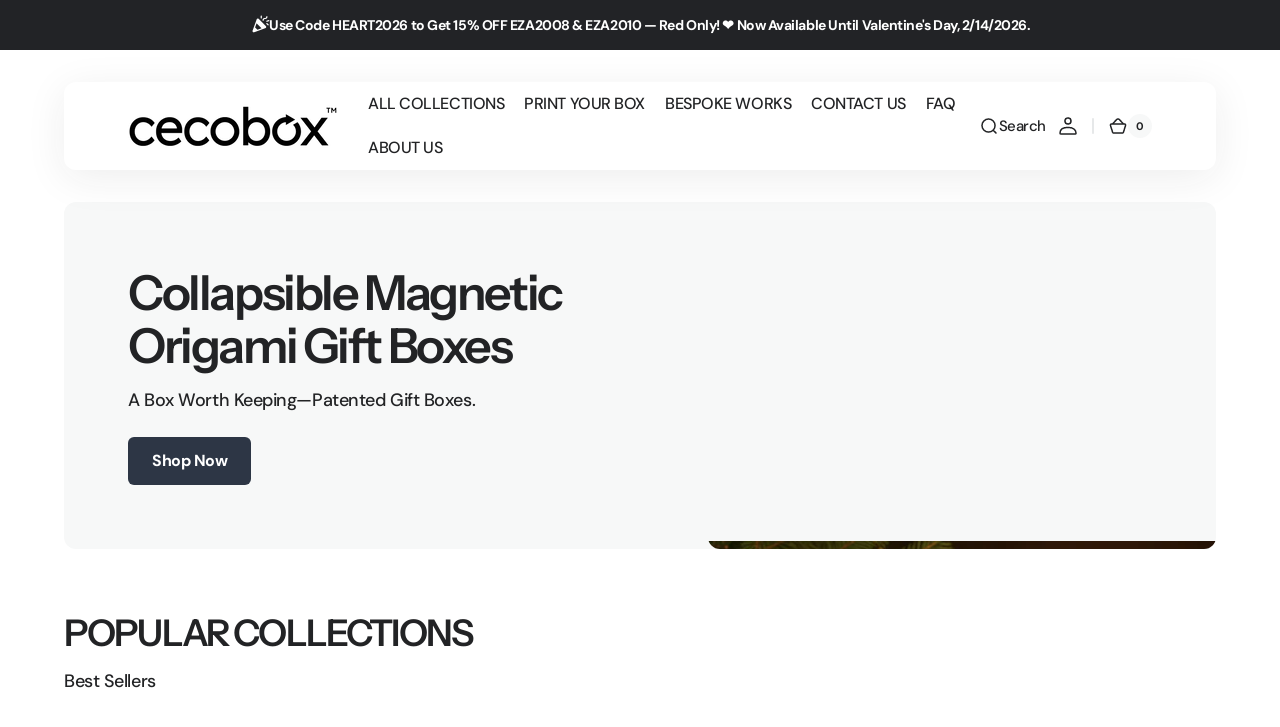

--- FILE ---
content_type: text/html; charset=utf-8
request_url: https://cecobox.com/?gclid=Cj0KCQjwiNSLBhCPARIsAKNS4_futOXe-gvly9PshAqkbQA_rT0aHAUhZAyBksgt4K4PsgNwuGKtzfsaAlq9EALw_wcB
body_size: 54882
content:
<!doctype html>
<html class="no-js" lang="en" data-scheme="light">
  <head>
    <meta charset="utf-8">
    <meta http-equiv="X-UA-Compatible" content="IE=edge">
    <meta name="viewport" content="width=device-width,initial-scale=1">
    <meta name="theme-color" content="">
    <link rel="canonical" href="https://cecobox.com/">
    <link rel="preconnect" href="https://cdn.shopify.com" crossorigin><link rel="icon" type="image/png" href="//cecobox.com/cdn/shop/files/cecobox_-_Favicon_Logo.png?crop=center&height=32&v=1758559426&width=32"><link rel="preconnect" href="https://fonts.shopifycdn.com" crossorigin><title>cecobox | Magnetic Gift Boxes | Custom Printing</title>

    
      <meta name="description" content="Luxury Gift Boxes! Custom Printing! Hot Stamping &amp; UV Printing! Patented Premium Reusable Magnetic Gift Boxes for Weddings, Birthdays, Home, Storage and Events!">
    

    

<meta property="og:site_name" content="cecobox">
<meta property="og:url" content="https://cecobox.com/">
<meta property="og:title" content="cecobox | Magnetic Gift Boxes | Custom Printing">
<meta property="og:type" content="website">
<meta property="og:description" content="Luxury Gift Boxes! Custom Printing! Hot Stamping &amp; UV Printing! Patented Premium Reusable Magnetic Gift Boxes for Weddings, Birthdays, Home, Storage and Events!"><meta name="twitter:card" content="summary_large_image">
<meta name="twitter:title" content="cecobox | Magnetic Gift Boxes | Custom Printing">
<meta name="twitter:description" content="Luxury Gift Boxes! Custom Printing! Hot Stamping &amp; UV Printing! Patented Premium Reusable Magnetic Gift Boxes for Weddings, Birthdays, Home, Storage and Events!">


    <script src="//cecobox.com/cdn/shop/t/29/assets/constants.aio.min.js?v=127941006818420007731720644003" defer="defer"></script>
    <script src="//cecobox.com/cdn/shop/t/29/assets/pubsub.aio.min.js?v=165481871056087958961720644004" defer="defer"></script>
    <script src="//cecobox.com/cdn/shop/t/29/assets/global.js?v=88166714718537506411720644003" defer="defer"></script>

    <script>
  window.zakekeProductAdvancedProcessing = true;
  window.zakekeIsCartPreviewEnabled = true;
  window.zakekeProductAdvancedProcessingDraftOrder = true;
  window.zakekeDraftOrderV2 = true;
  
  
  window.zakekePricingData = {
    variantId: 42001507418247,
    cart: {"note":null,"attributes":{},"original_total_price":0,"total_price":0,"total_discount":0,"total_weight":0.0,"item_count":0,"items":[],"requires_shipping":false,"currency":"USD","items_subtotal_price":0,"cart_level_discount_applications":[],"checkout_charge_amount":0},
    product: {"id":7916066668679,"title":"ZAKEKE NO NEW ITEM","handle":"customization","description":"","published_at":"2024-10-16T22:02:36-04:00","created_at":"2024-10-16T22:02:36-04:00","vendor":"cecobox","type":"zakeke-design","tags":[],"price":1,"price_min":1,"price_max":1,"available":false,"price_varies":false,"compare_at_price":null,"compare_at_price_min":0,"compare_at_price_max":0,"compare_at_price_varies":false,"variants":[{"id":42001507418247,"title":"Default Title","option1":"Default Title","option2":null,"option3":null,"sku":"","requires_shipping":false,"taxable":true,"featured_image":null,"available":false,"name":"ZAKEKE NO NEW ITEM","public_title":null,"options":["Default Title"],"price":1,"weight":0,"compare_at_price":null,"inventory_management":"shopify","barcode":"","requires_selling_plan":false,"selling_plan_allocations":[]}],"images":[],"featured_image":null,"options":["Title"],"requires_selling_plan":false,"selling_plan_groups":[],"content":""}
  };
  

  window.zakekeShopLocales = [
    
    {
      iso_code: "en",
      root_url: "\/",
      primary: true
    },
    
  ];
</script>

<script>
      function zakekePostprocessProperties(props, ctx){
        if (props.customization) {
    		props._customization = props.customization;
    		delete props.customization;
    	}
	
	if (ctx.price > 0) {
		props["Customization fee"] = ctx.price + ' (added at checkout)';
	}

        return props;
      }
</script>

    <script>window.performance && window.performance.mark && window.performance.mark('shopify.content_for_header.start');</script><meta name="google-site-verification" content="ocHtK0ejgGfD0T-eswIngf7ildSKyyC0R_5D6oS7AM0">
<meta name="google-site-verification" content="3l-mL_DROcSMFYd8Gjc09gs0mQotcxr6h3NQ6-t8JMI">
<meta name="facebook-domain-verification" content="prxx445rj0cc0wdkzqlrortgvqfvun">
<meta name="google-site-verification" content="ocHtK0ejgGfD0T-eswIngf7ildSKyyC0R_5D6oS7AM0">
<meta id="shopify-digital-wallet" name="shopify-digital-wallet" content="/28020244615/digital_wallets/dialog">
<meta name="shopify-checkout-api-token" content="06d1de94de94364a2fb3bf78470d664a">
<meta id="in-context-paypal-metadata" data-shop-id="28020244615" data-venmo-supported="true" data-environment="production" data-locale="en_US" data-paypal-v4="true" data-currency="USD">
<script async="async" src="/checkouts/internal/preloads.js?locale=en-US"></script>
<link rel="preconnect" href="https://shop.app" crossorigin="anonymous">
<script async="async" src="https://shop.app/checkouts/internal/preloads.js?locale=en-US&shop_id=28020244615" crossorigin="anonymous"></script>
<script id="apple-pay-shop-capabilities" type="application/json">{"shopId":28020244615,"countryCode":"US","currencyCode":"USD","merchantCapabilities":["supports3DS"],"merchantId":"gid:\/\/shopify\/Shop\/28020244615","merchantName":"cecobox","requiredBillingContactFields":["postalAddress","email"],"requiredShippingContactFields":["postalAddress","email"],"shippingType":"shipping","supportedNetworks":["visa","masterCard","amex","discover","elo","jcb"],"total":{"type":"pending","label":"cecobox","amount":"1.00"},"shopifyPaymentsEnabled":true,"supportsSubscriptions":true}</script>
<script id="shopify-features" type="application/json">{"accessToken":"06d1de94de94364a2fb3bf78470d664a","betas":["rich-media-storefront-analytics"],"domain":"cecobox.com","predictiveSearch":true,"shopId":28020244615,"locale":"en"}</script>
<script>var Shopify = Shopify || {};
Shopify.shop = "packagingexpress-com.myshopify.com";
Shopify.locale = "en";
Shopify.currency = {"active":"USD","rate":"1.0"};
Shopify.country = "US";
Shopify.theme = {"name":"[Avada Speed up] Wed, 10 Jul 2024 20:39:44 GMT","id":130386395271,"schema_name":"Digital","schema_version":"1.0.3","theme_store_id":null,"role":"main"};
Shopify.theme.handle = "null";
Shopify.theme.style = {"id":null,"handle":null};
Shopify.cdnHost = "cecobox.com/cdn";
Shopify.routes = Shopify.routes || {};
Shopify.routes.root = "/";</script>
<script type="module">!function(o){(o.Shopify=o.Shopify||{}).modules=!0}(window);</script>
<script>!function(o){function n(){var o=[];function n(){o.push(Array.prototype.slice.apply(arguments))}return n.q=o,n}var t=o.Shopify=o.Shopify||{};t.loadFeatures=n(),t.autoloadFeatures=n()}(window);</script>
<script>
  window.ShopifyPay = window.ShopifyPay || {};
  window.ShopifyPay.apiHost = "shop.app\/pay";
  window.ShopifyPay.redirectState = null;
</script>
<script id="shop-js-analytics" type="application/json">{"pageType":"index"}</script>
<script defer="defer" async type="module" src="//cecobox.com/cdn/shopifycloud/shop-js/modules/v2/client.init-shop-cart-sync_BT-GjEfc.en.esm.js"></script>
<script defer="defer" async type="module" src="//cecobox.com/cdn/shopifycloud/shop-js/modules/v2/chunk.common_D58fp_Oc.esm.js"></script>
<script defer="defer" async type="module" src="//cecobox.com/cdn/shopifycloud/shop-js/modules/v2/chunk.modal_xMitdFEc.esm.js"></script>
<script type="module">
  await import("//cecobox.com/cdn/shopifycloud/shop-js/modules/v2/client.init-shop-cart-sync_BT-GjEfc.en.esm.js");
await import("//cecobox.com/cdn/shopifycloud/shop-js/modules/v2/chunk.common_D58fp_Oc.esm.js");
await import("//cecobox.com/cdn/shopifycloud/shop-js/modules/v2/chunk.modal_xMitdFEc.esm.js");

  window.Shopify.SignInWithShop?.initShopCartSync?.({"fedCMEnabled":true,"windoidEnabled":true});

</script>
<script>
  window.Shopify = window.Shopify || {};
  if (!window.Shopify.featureAssets) window.Shopify.featureAssets = {};
  window.Shopify.featureAssets['shop-js'] = {"shop-cart-sync":["modules/v2/client.shop-cart-sync_DZOKe7Ll.en.esm.js","modules/v2/chunk.common_D58fp_Oc.esm.js","modules/v2/chunk.modal_xMitdFEc.esm.js"],"init-fed-cm":["modules/v2/client.init-fed-cm_B6oLuCjv.en.esm.js","modules/v2/chunk.common_D58fp_Oc.esm.js","modules/v2/chunk.modal_xMitdFEc.esm.js"],"shop-cash-offers":["modules/v2/client.shop-cash-offers_D2sdYoxE.en.esm.js","modules/v2/chunk.common_D58fp_Oc.esm.js","modules/v2/chunk.modal_xMitdFEc.esm.js"],"shop-login-button":["modules/v2/client.shop-login-button_QeVjl5Y3.en.esm.js","modules/v2/chunk.common_D58fp_Oc.esm.js","modules/v2/chunk.modal_xMitdFEc.esm.js"],"pay-button":["modules/v2/client.pay-button_DXTOsIq6.en.esm.js","modules/v2/chunk.common_D58fp_Oc.esm.js","modules/v2/chunk.modal_xMitdFEc.esm.js"],"shop-button":["modules/v2/client.shop-button_DQZHx9pm.en.esm.js","modules/v2/chunk.common_D58fp_Oc.esm.js","modules/v2/chunk.modal_xMitdFEc.esm.js"],"avatar":["modules/v2/client.avatar_BTnouDA3.en.esm.js"],"init-windoid":["modules/v2/client.init-windoid_CR1B-cfM.en.esm.js","modules/v2/chunk.common_D58fp_Oc.esm.js","modules/v2/chunk.modal_xMitdFEc.esm.js"],"init-shop-for-new-customer-accounts":["modules/v2/client.init-shop-for-new-customer-accounts_C_vY_xzh.en.esm.js","modules/v2/client.shop-login-button_QeVjl5Y3.en.esm.js","modules/v2/chunk.common_D58fp_Oc.esm.js","modules/v2/chunk.modal_xMitdFEc.esm.js"],"init-shop-email-lookup-coordinator":["modules/v2/client.init-shop-email-lookup-coordinator_BI7n9ZSv.en.esm.js","modules/v2/chunk.common_D58fp_Oc.esm.js","modules/v2/chunk.modal_xMitdFEc.esm.js"],"init-shop-cart-sync":["modules/v2/client.init-shop-cart-sync_BT-GjEfc.en.esm.js","modules/v2/chunk.common_D58fp_Oc.esm.js","modules/v2/chunk.modal_xMitdFEc.esm.js"],"shop-toast-manager":["modules/v2/client.shop-toast-manager_DiYdP3xc.en.esm.js","modules/v2/chunk.common_D58fp_Oc.esm.js","modules/v2/chunk.modal_xMitdFEc.esm.js"],"init-customer-accounts":["modules/v2/client.init-customer-accounts_D9ZNqS-Q.en.esm.js","modules/v2/client.shop-login-button_QeVjl5Y3.en.esm.js","modules/v2/chunk.common_D58fp_Oc.esm.js","modules/v2/chunk.modal_xMitdFEc.esm.js"],"init-customer-accounts-sign-up":["modules/v2/client.init-customer-accounts-sign-up_iGw4briv.en.esm.js","modules/v2/client.shop-login-button_QeVjl5Y3.en.esm.js","modules/v2/chunk.common_D58fp_Oc.esm.js","modules/v2/chunk.modal_xMitdFEc.esm.js"],"shop-follow-button":["modules/v2/client.shop-follow-button_CqMgW2wH.en.esm.js","modules/v2/chunk.common_D58fp_Oc.esm.js","modules/v2/chunk.modal_xMitdFEc.esm.js"],"checkout-modal":["modules/v2/client.checkout-modal_xHeaAweL.en.esm.js","modules/v2/chunk.common_D58fp_Oc.esm.js","modules/v2/chunk.modal_xMitdFEc.esm.js"],"shop-login":["modules/v2/client.shop-login_D91U-Q7h.en.esm.js","modules/v2/chunk.common_D58fp_Oc.esm.js","modules/v2/chunk.modal_xMitdFEc.esm.js"],"lead-capture":["modules/v2/client.lead-capture_BJmE1dJe.en.esm.js","modules/v2/chunk.common_D58fp_Oc.esm.js","modules/v2/chunk.modal_xMitdFEc.esm.js"],"payment-terms":["modules/v2/client.payment-terms_Ci9AEqFq.en.esm.js","modules/v2/chunk.common_D58fp_Oc.esm.js","modules/v2/chunk.modal_xMitdFEc.esm.js"]};
</script>
<script>(function() {
  var isLoaded = false;
  function asyncLoad() {
    if (isLoaded) return;
    isLoaded = true;
    var urls = ["https:\/\/cdn.shopify.com\/s\/files\/1\/0280\/2024\/4615\/t\/9\/assets\/globo.swatch.init.js?shop=packagingexpress-com.myshopify.com","https:\/\/cdn.shopify.com\/s\/files\/1\/0280\/2024\/4615\/t\/9\/assets\/globo.swatch.init.js?shop=packagingexpress-com.myshopify.com","https:\/\/seo.apps.avada.io\/scripttag\/avada-seo-installed.js?shop=packagingexpress-com.myshopify.com","https:\/\/cdn1.avada.io\/flying-pages\/module.js?shop=packagingexpress-com.myshopify.com","https:\/\/portal.zakeke.com\/Scripts\/integration\/shopify\/product.js?shop=packagingexpress-com.myshopify.com"];
    for (var i = 0; i < urls.length; i++) {
      var s = document.createElement('script');
      s.type = 'text/javascript';
      s.async = true;
      s.src = urls[i];
      var x = document.getElementsByTagName('script')[0];
      x.parentNode.insertBefore(s, x);
    }
  };
  if(window.attachEvent) {
    window.attachEvent('onload', asyncLoad);
  } else {
    window.addEventListener('load', asyncLoad, false);
  }
})();</script>
<script id="__st">var __st={"a":28020244615,"offset":-18000,"reqid":"41283ea6-d898-4456-9dc5-b82ef92f1d39-1769322282","pageurl":"cecobox.com\/?gclid=Cj0KCQjwiNSLBhCPARIsAKNS4_futOXe-gvly9PshAqkbQA_rT0aHAUhZAyBksgt4K4PsgNwuGKtzfsaAlq9EALw_wcB","u":"1d6fe92a04a4","p":"home"};</script>
<script>window.ShopifyPaypalV4VisibilityTracking = true;</script>
<script id="captcha-bootstrap">!function(){'use strict';const t='contact',e='account',n='new_comment',o=[[t,t],['blogs',n],['comments',n],[t,'customer']],c=[[e,'customer_login'],[e,'guest_login'],[e,'recover_customer_password'],[e,'create_customer']],r=t=>t.map((([t,e])=>`form[action*='/${t}']:not([data-nocaptcha='true']) input[name='form_type'][value='${e}']`)).join(','),a=t=>()=>t?[...document.querySelectorAll(t)].map((t=>t.form)):[];function s(){const t=[...o],e=r(t);return a(e)}const i='password',u='form_key',d=['recaptcha-v3-token','g-recaptcha-response','h-captcha-response',i],f=()=>{try{return window.sessionStorage}catch{return}},m='__shopify_v',_=t=>t.elements[u];function p(t,e,n=!1){try{const o=window.sessionStorage,c=JSON.parse(o.getItem(e)),{data:r}=function(t){const{data:e,action:n}=t;return t[m]||n?{data:e,action:n}:{data:t,action:n}}(c);for(const[e,n]of Object.entries(r))t.elements[e]&&(t.elements[e].value=n);n&&o.removeItem(e)}catch(o){console.error('form repopulation failed',{error:o})}}const l='form_type',E='cptcha';function T(t){t.dataset[E]=!0}const w=window,h=w.document,L='Shopify',v='ce_forms',y='captcha';let A=!1;((t,e)=>{const n=(g='f06e6c50-85a8-45c8-87d0-21a2b65856fe',I='https://cdn.shopify.com/shopifycloud/storefront-forms-hcaptcha/ce_storefront_forms_captcha_hcaptcha.v1.5.2.iife.js',D={infoText:'Protected by hCaptcha',privacyText:'Privacy',termsText:'Terms'},(t,e,n)=>{const o=w[L][v],c=o.bindForm;if(c)return c(t,g,e,D).then(n);var r;o.q.push([[t,g,e,D],n]),r=I,A||(h.body.append(Object.assign(h.createElement('script'),{id:'captcha-provider',async:!0,src:r})),A=!0)});var g,I,D;w[L]=w[L]||{},w[L][v]=w[L][v]||{},w[L][v].q=[],w[L][y]=w[L][y]||{},w[L][y].protect=function(t,e){n(t,void 0,e),T(t)},Object.freeze(w[L][y]),function(t,e,n,w,h,L){const[v,y,A,g]=function(t,e,n){const i=e?o:[],u=t?c:[],d=[...i,...u],f=r(d),m=r(i),_=r(d.filter((([t,e])=>n.includes(e))));return[a(f),a(m),a(_),s()]}(w,h,L),I=t=>{const e=t.target;return e instanceof HTMLFormElement?e:e&&e.form},D=t=>v().includes(t);t.addEventListener('submit',(t=>{const e=I(t);if(!e)return;const n=D(e)&&!e.dataset.hcaptchaBound&&!e.dataset.recaptchaBound,o=_(e),c=g().includes(e)&&(!o||!o.value);(n||c)&&t.preventDefault(),c&&!n&&(function(t){try{if(!f())return;!function(t){const e=f();if(!e)return;const n=_(t);if(!n)return;const o=n.value;o&&e.removeItem(o)}(t);const e=Array.from(Array(32),(()=>Math.random().toString(36)[2])).join('');!function(t,e){_(t)||t.append(Object.assign(document.createElement('input'),{type:'hidden',name:u})),t.elements[u].value=e}(t,e),function(t,e){const n=f();if(!n)return;const o=[...t.querySelectorAll(`input[type='${i}']`)].map((({name:t})=>t)),c=[...d,...o],r={};for(const[a,s]of new FormData(t).entries())c.includes(a)||(r[a]=s);n.setItem(e,JSON.stringify({[m]:1,action:t.action,data:r}))}(t,e)}catch(e){console.error('failed to persist form',e)}}(e),e.submit())}));const S=(t,e)=>{t&&!t.dataset[E]&&(n(t,e.some((e=>e===t))),T(t))};for(const o of['focusin','change'])t.addEventListener(o,(t=>{const e=I(t);D(e)&&S(e,y())}));const B=e.get('form_key'),M=e.get(l),P=B&&M;t.addEventListener('DOMContentLoaded',(()=>{const t=y();if(P)for(const e of t)e.elements[l].value===M&&p(e,B);[...new Set([...A(),...v().filter((t=>'true'===t.dataset.shopifyCaptcha))])].forEach((e=>S(e,t)))}))}(h,new URLSearchParams(w.location.search),n,t,e,['guest_login'])})(!0,!0)}();</script>
<script integrity="sha256-4kQ18oKyAcykRKYeNunJcIwy7WH5gtpwJnB7kiuLZ1E=" data-source-attribution="shopify.loadfeatures" defer="defer" src="//cecobox.com/cdn/shopifycloud/storefront/assets/storefront/load_feature-a0a9edcb.js" crossorigin="anonymous"></script>
<script crossorigin="anonymous" defer="defer" src="//cecobox.com/cdn/shopifycloud/storefront/assets/shopify_pay/storefront-65b4c6d7.js?v=20250812"></script>
<script data-source-attribution="shopify.dynamic_checkout.dynamic.init">var Shopify=Shopify||{};Shopify.PaymentButton=Shopify.PaymentButton||{isStorefrontPortableWallets:!0,init:function(){window.Shopify.PaymentButton.init=function(){};var t=document.createElement("script");t.src="https://cecobox.com/cdn/shopifycloud/portable-wallets/latest/portable-wallets.en.js",t.type="module",document.head.appendChild(t)}};
</script>
<script data-source-attribution="shopify.dynamic_checkout.buyer_consent">
  function portableWalletsHideBuyerConsent(e){var t=document.getElementById("shopify-buyer-consent"),n=document.getElementById("shopify-subscription-policy-button");t&&n&&(t.classList.add("hidden"),t.setAttribute("aria-hidden","true"),n.removeEventListener("click",e))}function portableWalletsShowBuyerConsent(e){var t=document.getElementById("shopify-buyer-consent"),n=document.getElementById("shopify-subscription-policy-button");t&&n&&(t.classList.remove("hidden"),t.removeAttribute("aria-hidden"),n.addEventListener("click",e))}window.Shopify?.PaymentButton&&(window.Shopify.PaymentButton.hideBuyerConsent=portableWalletsHideBuyerConsent,window.Shopify.PaymentButton.showBuyerConsent=portableWalletsShowBuyerConsent);
</script>
<script data-source-attribution="shopify.dynamic_checkout.cart.bootstrap">document.addEventListener("DOMContentLoaded",(function(){function t(){return document.querySelector("shopify-accelerated-checkout-cart, shopify-accelerated-checkout")}if(t())Shopify.PaymentButton.init();else{new MutationObserver((function(e,n){t()&&(Shopify.PaymentButton.init(),n.disconnect())})).observe(document.body,{childList:!0,subtree:!0})}}));
</script>
<link id="shopify-accelerated-checkout-styles" rel="stylesheet" media="screen" href="https://cecobox.com/cdn/shopifycloud/portable-wallets/latest/accelerated-checkout-backwards-compat.css" crossorigin="anonymous">
<style id="shopify-accelerated-checkout-cart">
        #shopify-buyer-consent {
  margin-top: 1em;
  display: inline-block;
  width: 100%;
}

#shopify-buyer-consent.hidden {
  display: none;
}

#shopify-subscription-policy-button {
  background: none;
  border: none;
  padding: 0;
  text-decoration: underline;
  font-size: inherit;
  cursor: pointer;
}

#shopify-subscription-policy-button::before {
  box-shadow: none;
}

      </style>
<script id="sections-script" data-sections="header,footer" defer="defer" src="//cecobox.com/cdn/shop/t/29/compiled_assets/scripts.js?v=3703"></script>
<script>window.performance && window.performance.mark && window.performance.mark('shopify.content_for_header.end');</script>

    <style data-shopify>
         @font-face {
  font-family: "DM Sans";
  font-weight: 500;
  font-style: normal;
  font-display: swap;
  src: url("//cecobox.com/cdn/fonts/dm_sans/dmsans_n5.8a0f1984c77eb7186ceb87c4da2173ff65eb012e.woff2") format("woff2"),
       url("//cecobox.com/cdn/fonts/dm_sans/dmsans_n5.9ad2e755a89e15b3d6c53259daad5fc9609888e6.woff") format("woff");
}

         @font-face {
  font-family: "Instrument Sans";
  font-weight: 600;
  font-style: normal;
  font-display: swap;
  src: url("//cecobox.com/cdn/fonts/instrument_sans/instrumentsans_n6.27dc66245013a6f7f317d383a3cc9a0c347fb42d.woff2") format("woff2"),
       url("//cecobox.com/cdn/fonts/instrument_sans/instrumentsans_n6.1a71efbeeb140ec495af80aad612ad55e19e6d0e.woff") format("woff");
}

         @font-face {
  font-family: "Instrument Sans";
  font-weight: 600;
  font-style: normal;
  font-display: swap;
  src: url("//cecobox.com/cdn/fonts/instrument_sans/instrumentsans_n6.27dc66245013a6f7f317d383a3cc9a0c347fb42d.woff2") format("woff2"),
       url("//cecobox.com/cdn/fonts/instrument_sans/instrumentsans_n6.1a71efbeeb140ec495af80aad612ad55e19e6d0e.woff") format("woff");
}

         @font-face {
  font-family: "DM Sans";
  font-weight: 700;
  font-style: normal;
  font-display: swap;
  src: url("//cecobox.com/cdn/fonts/dm_sans/dmsans_n7.97e21d81502002291ea1de8aefb79170c6946ce5.woff2") format("woff2"),
       url("//cecobox.com/cdn/fonts/dm_sans/dmsans_n7.af5c214f5116410ca1d53a2090665620e78e2e1b.woff") format("woff");
}

         @font-face {
  font-family: "DM Sans";
  font-weight: 700;
  font-style: normal;
  font-display: swap;
  src: url("//cecobox.com/cdn/fonts/dm_sans/dmsans_n7.97e21d81502002291ea1de8aefb79170c6946ce5.woff2") format("woff2"),
       url("//cecobox.com/cdn/fonts/dm_sans/dmsans_n7.af5c214f5116410ca1d53a2090665620e78e2e1b.woff") format("woff");
}

         @font-face {
  font-family: "DM Sans";
  font-weight: 300;
  font-style: normal;
  font-display: swap;
  src: url("//cecobox.com/cdn/fonts/dm_sans/dmsans_n3.d218434bb518134511e5205d90c23cfb8a1b261b.woff2") format("woff2"),
       url("//cecobox.com/cdn/fonts/dm_sans/dmsans_n3.0c324a11de656e0e3f656188ad5de9ff34f70c04.woff") format("woff");
}

         @font-face {
  font-family: "DM Sans";
  font-weight: 400;
  font-style: normal;
  font-display: swap;
  src: url("//cecobox.com/cdn/fonts/dm_sans/dmsans_n4.ec80bd4dd7e1a334c969c265873491ae56018d72.woff2") format("woff2"),
       url("//cecobox.com/cdn/fonts/dm_sans/dmsans_n4.87bdd914d8a61247b911147ae68e754d695c58a6.woff") format("woff");
}

         @font-face {
  font-family: "DM Sans";
  font-weight: 500;
  font-style: normal;
  font-display: swap;
  src: url("//cecobox.com/cdn/fonts/dm_sans/dmsans_n5.8a0f1984c77eb7186ceb87c4da2173ff65eb012e.woff2") format("woff2"),
       url("//cecobox.com/cdn/fonts/dm_sans/dmsans_n5.9ad2e755a89e15b3d6c53259daad5fc9609888e6.woff") format("woff");
}

         @font-face {
  font-family: "DM Sans";
  font-weight: 700;
  font-style: normal;
  font-display: swap;
  src: url("//cecobox.com/cdn/fonts/dm_sans/dmsans_n7.97e21d81502002291ea1de8aefb79170c6946ce5.woff2") format("woff2"),
       url("//cecobox.com/cdn/fonts/dm_sans/dmsans_n7.af5c214f5116410ca1d53a2090665620e78e2e1b.woff") format("woff");
}

         @font-face {
  font-family: "DM Sans";
  font-weight: 500;
  font-style: italic;
  font-display: swap;
  src: url("//cecobox.com/cdn/fonts/dm_sans/dmsans_i5.8654104650c013677e3def7db9b31bfbaa34e59a.woff2") format("woff2"),
       url("//cecobox.com/cdn/fonts/dm_sans/dmsans_i5.a0dc844d8a75a4232f255fc600ad5a295572bed9.woff") format("woff");
}

         @font-face {
  font-family: "Instrument Sans";
  font-weight: 600;
  font-style: italic;
  font-display: swap;
  src: url("//cecobox.com/cdn/fonts/instrument_sans/instrumentsans_i6.ba8063f6adfa1e7ffe690cc5efa600a1e0a8ec32.woff2") format("woff2"),
       url("//cecobox.com/cdn/fonts/instrument_sans/instrumentsans_i6.a5bb29b76a0bb820ddaa9417675a5d0bafaa8c1f.woff") format("woff");
}

         @font-face {
  font-family: "DM Sans";
  font-weight: 700;
  font-style: italic;
  font-display: swap;
  src: url("//cecobox.com/cdn/fonts/dm_sans/dmsans_i7.52b57f7d7342eb7255084623d98ab83fd96e7f9b.woff2") format("woff2"),
       url("//cecobox.com/cdn/fonts/dm_sans/dmsans_i7.d5e14ef18a1d4a8ce78a4187580b4eb1759c2eda.woff") format("woff");
}


         
           :root,
         	[data-scheme=light] .color-background-1 {
         		--color-background: 255,255,255;
             --color-background-secondary: 247,248,248;
         		
         			--gradient-background: #ffffff;
         		
         		--color-foreground: 34, 35, 37;
         		--color-foreground-secondary: 103, 115, 124;
         		--color-foreground-title: 34, 35, 37;

         		--color-button-text: 255, 255, 255;
         		--color-button-text-hover: 255, 255, 255;
         		--color-button: 45, 54, 69;
         		--color-button-hover: 34, 35, 37;

         		--color-button-secondary: 34, 35, 37;
         		--color-button-secondary-hover: 45, 54, 69;
         		--color-button-secondary-text: 255, 255, 255;
         		--color-button-secondary-text-hover: 255, 255, 255;

         		--color-button-tertiary-text: 34, 35, 37;
         		--color-button-tertiary-text-hover: 255, 255, 255;
         		--color-button-tertiary: 242, 243, 244;
         		--color-button-tertiary-hover: 45, 54, 69;

         		--color-overlay: 0, 0, 0;
         		--color-border-input: 242, 243, 244;
         		--color-background-input: 247, 248, 248;
             --color-border: 230, 232, 233;
             --color-accent: 45,54,69;
             
               --gradient-accent: linear-gradient(180deg, rgba(0, 0, 0, 1) 100%, rgba(158, 170, 191, 1) 100%);
             
         	}
         	@media (prefers-color-scheme: light) {
             :root,
         		[data-scheme=auto] .color-background-1 {
         			--color-background: 255,255,255;
               --color-background-secondary: 247,248,248;
         			
         				--gradient-background: #ffffff;
         			
         			--color-foreground: 34, 35, 37;
         			--color-foreground-secondary: 103, 115, 124;
         			--color-foreground-title: 34, 35, 37;

         			--color-button-text: 255, 255, 255;
         			--color-button-text-hover: 255, 255, 255;
         			--color-button: 45, 54, 69;
         			--color-button-hover: 34, 35, 37;

         			--color-button-secondary: 34, 35, 37;
         			--color-button-secondary-hover: 45, 54, 69;
         			--color-button-secondary-text: 255, 255, 255;
         			--color-button-secondary-text-hover: 255, 255, 255;

         			--color-button-tertiary-text: 34, 35, 37;
         			--color-button-tertiary-text-hover: 255, 255, 255;
         			--color-button-tertiary: 242, 243, 244;
         			--color-button-tertiary-hover: 45, 54, 69;

         			--color-overlay: 0, 0, 0;
         			--color-border-input: 242, 243, 244;
         			--color-background-input: 247, 248, 248;
         			--color-border: 230, 232, 233;
               --color-accent: 45,54,69;
               
                 --gradient-accent: linear-gradient(180deg, rgba(0, 0, 0, 1) 100%, rgba(158, 170, 191, 1) 100%);
               
         		}
         	}
         
           
         	[data-scheme=light] .color-background-2 {
         		--color-background: 247,248,248;
             --color-background-secondary: 255,255,255;
         		
         			--gradient-background: #f7f8f8;
         		
         		--color-foreground: 34, 35, 37;
         		--color-foreground-secondary: 103, 115, 124;
         		--color-foreground-title: 34, 35, 37;

         		--color-button-text: 255, 255, 255;
         		--color-button-text-hover: 255, 255, 255;
         		--color-button: 45, 54, 69;
         		--color-button-hover: 34, 35, 37;

         		--color-button-secondary: 34, 35, 37;
         		--color-button-secondary-hover: 45, 54, 69;
         		--color-button-secondary-text: 255, 255, 255;
         		--color-button-secondary-text-hover: 255, 255, 255;

         		--color-button-tertiary-text: 34, 35, 37;
         		--color-button-tertiary-text-hover: 255, 255, 255;
         		--color-button-tertiary: 242, 243, 244;
         		--color-button-tertiary-hover: 45, 54, 69;

         		--color-overlay: 0, 0, 0;
         		--color-border-input: 242, 243, 244;
         		--color-background-input: 255, 255, 255;
             --color-border: 230, 232, 233;
             --color-accent: 45,54,69;
             
               --gradient-accent: linear-gradient(135deg, rgba(80, 234, 255, 1), rgba(21, 102, 224, 1) 100%);
             
         	}
         	@media (prefers-color-scheme: light) {
             
         		[data-scheme=auto] .color-background-2 {
         			--color-background: 247,248,248;
               --color-background-secondary: 255,255,255;
         			
         				--gradient-background: #f7f8f8;
         			
         			--color-foreground: 34, 35, 37;
         			--color-foreground-secondary: 103, 115, 124;
         			--color-foreground-title: 34, 35, 37;

         			--color-button-text: 255, 255, 255;
         			--color-button-text-hover: 255, 255, 255;
         			--color-button: 45, 54, 69;
         			--color-button-hover: 34, 35, 37;

         			--color-button-secondary: 34, 35, 37;
         			--color-button-secondary-hover: 45, 54, 69;
         			--color-button-secondary-text: 255, 255, 255;
         			--color-button-secondary-text-hover: 255, 255, 255;

         			--color-button-tertiary-text: 34, 35, 37;
         			--color-button-tertiary-text-hover: 255, 255, 255;
         			--color-button-tertiary: 242, 243, 244;
         			--color-button-tertiary-hover: 45, 54, 69;

         			--color-overlay: 0, 0, 0;
         			--color-border-input: 242, 243, 244;
         			--color-background-input: 255, 255, 255;
         			--color-border: 230, 232, 233;
               --color-accent: 45,54,69;
               
                 --gradient-accent: linear-gradient(135deg, rgba(80, 234, 255, 1), rgba(21, 102, 224, 1) 100%);
               
         		}
         	}
         
           
         	[data-scheme=light] .color-background-3 {
         		--color-background: 51,51,51;
             --color-background-secondary: 54,54,54;
         		
         			--gradient-background: #333333;
         		
         		--color-foreground: 255, 255, 255;
         		--color-foreground-secondary: 169, 169, 169;
         		--color-foreground-title: 255, 255, 255;

         		--color-button-text: 255, 255, 255;
         		--color-button-text-hover: 34, 35, 37;
         		--color-button: 45, 54, 69;
         		--color-button-hover: 242, 243, 244;

         		--color-button-secondary: 242, 243, 244;
         		--color-button-secondary-hover: 45, 54, 69;
         		--color-button-secondary-text: 34, 35, 37;
         		--color-button-secondary-text-hover: 255, 255, 255;

         		--color-button-tertiary-text: 34, 35, 37;
         		--color-button-tertiary-text-hover: 255, 255, 255;
         		--color-button-tertiary: 242, 243, 244;
         		--color-button-tertiary-hover: 45, 54, 69;

         		--color-overlay: 0, 0, 0;
         		--color-border-input: 31, 50, 62;
         		--color-background-input: 21, 41, 54;
             --color-border: 31, 50, 62;
             --color-accent: 255,255,255;
             
               --gradient-accent: linear-gradient(135deg, rgba(80, 234, 255, 1), rgba(10, 122, 254, 1) 100%);
             
         	}
         	@media (prefers-color-scheme: light) {
             
         		[data-scheme=auto] .color-background-3 {
         			--color-background: 51,51,51;
               --color-background-secondary: 54,54,54;
         			
         				--gradient-background: #333333;
         			
         			--color-foreground: 255, 255, 255;
         			--color-foreground-secondary: 169, 169, 169;
         			--color-foreground-title: 255, 255, 255;

         			--color-button-text: 255, 255, 255;
         			--color-button-text-hover: 34, 35, 37;
         			--color-button: 45, 54, 69;
         			--color-button-hover: 242, 243, 244;

         			--color-button-secondary: 242, 243, 244;
         			--color-button-secondary-hover: 45, 54, 69;
         			--color-button-secondary-text: 34, 35, 37;
         			--color-button-secondary-text-hover: 255, 255, 255;

         			--color-button-tertiary-text: 34, 35, 37;
         			--color-button-tertiary-text-hover: 255, 255, 255;
         			--color-button-tertiary: 242, 243, 244;
         			--color-button-tertiary-hover: 45, 54, 69;

         			--color-overlay: 0, 0, 0;
         			--color-border-input: 31, 50, 62;
         			--color-background-input: 21, 41, 54;
         			--color-border: 31, 50, 62;
               --color-accent: 255,255,255;
               
                 --gradient-accent: linear-gradient(135deg, rgba(80, 234, 255, 1), rgba(10, 122, 254, 1) 100%);
               
         		}
         	}
         
           
         	[data-scheme=light] .color-background-4 {
         		--color-background: 255,255,255;
             --color-background-secondary: 247,248,248;
         		
         			--gradient-background: #ffffff;
         		
         		--color-foreground: 255, 255, 255;
         		--color-foreground-secondary: 169, 169, 169;
         		--color-foreground-title: 255, 255, 255;

         		--color-button-text: 255, 255, 255;
         		--color-button-text-hover: 1, 22, 36;
         		--color-button: 255, 255, 255;
         		--color-button-hover: 242, 243, 244;

         		--color-button-secondary: 242, 243, 244;
         		--color-button-secondary-hover: 255, 255, 255;
         		--color-button-secondary-text: 1, 22, 36;
         		--color-button-secondary-text-hover: 255, 255, 255;

         		--color-button-tertiary-text: 1, 22, 36;
         		--color-button-tertiary-text-hover: 255, 255, 255;
         		--color-button-tertiary: 242, 243, 244;
         		--color-button-tertiary-hover: 255, 255, 255;

         		--color-overlay: 0, 0, 0;
         		--color-border-input: 242, 243, 244;
         		--color-background-input: 247, 248, 248;
             --color-border: 230, 232, 233;
             --color-accent: 21,102,224;
             
               --gradient-accent: linear-gradient(135deg, rgba(80, 234, 255, 1), rgba(21, 102, 224, 1) 100%);
             
         	}
         	@media (prefers-color-scheme: light) {
             
         		[data-scheme=auto] .color-background-4 {
         			--color-background: 255,255,255;
               --color-background-secondary: 247,248,248;
         			
         				--gradient-background: #ffffff;
         			
         			--color-foreground: 255, 255, 255;
         			--color-foreground-secondary: 169, 169, 169;
         			--color-foreground-title: 255, 255, 255;

         			--color-button-text: 255, 255, 255;
         			--color-button-text-hover: 1, 22, 36;
         			--color-button: 255, 255, 255;
         			--color-button-hover: 242, 243, 244;

         			--color-button-secondary: 242, 243, 244;
         			--color-button-secondary-hover: 255, 255, 255;
         			--color-button-secondary-text: 1, 22, 36;
         			--color-button-secondary-text-hover: 255, 255, 255;

         			--color-button-tertiary-text: 1, 22, 36;
         			--color-button-tertiary-text-hover: 255, 255, 255;
         			--color-button-tertiary: 242, 243, 244;
         			--color-button-tertiary-hover: 255, 255, 255;

         			--color-overlay: 0, 0, 0;
         			--color-border-input: 242, 243, 244;
         			--color-background-input: 247, 248, 248;
         			--color-border: 230, 232, 233;
               --color-accent: 21,102,224;
               
                 --gradient-accent: linear-gradient(135deg, rgba(80, 234, 255, 1), rgba(21, 102, 224, 1) 100%);
               
         		}
         	}
         
           
         	[data-scheme=light] .color-scheme-817fd1da-0d41-448b-89e3-96412e2c9691 {
         		--color-background: 140,140,140;
             --color-background-secondary: 247,248,248;
         		
         			--gradient-background: #8c8c8c;
         		
         		--color-foreground: 255, 255, 255;
         		--color-foreground-secondary: 247, 248, 248;
         		--color-foreground-title: 255, 255, 255;

         		--color-button-text: 255, 255, 255;
         		--color-button-text-hover: 255, 255, 255;
         		--color-button: 45, 54, 69;
         		--color-button-hover: 34, 35, 37;

         		--color-button-secondary: 34, 35, 37;
         		--color-button-secondary-hover: 45, 54, 69;
         		--color-button-secondary-text: 255, 255, 255;
         		--color-button-secondary-text-hover: 255, 255, 255;

         		--color-button-tertiary-text: 255, 255, 255;
         		--color-button-tertiary-text-hover: 255, 255, 255;
         		--color-button-tertiary: 242, 243, 244;
         		--color-button-tertiary-hover: 45, 54, 69;

         		--color-overlay: 0, 0, 0;
         		--color-border-input: 242, 243, 244;
         		--color-background-input: 247, 248, 248;
             --color-border: 230, 232, 233;
             --color-accent: 45,54,69;
             
               --gradient-accent: linear-gradient(180deg, rgba(22, 36, 59, 1), rgba(158, 170, 191, 1) 100%);
             
         	}
         	@media (prefers-color-scheme: light) {
             
         		[data-scheme=auto] .color-scheme-817fd1da-0d41-448b-89e3-96412e2c9691 {
         			--color-background: 140,140,140;
               --color-background-secondary: 247,248,248;
         			
         				--gradient-background: #8c8c8c;
         			
         			--color-foreground: 255, 255, 255;
         			--color-foreground-secondary: 247, 248, 248;
         			--color-foreground-title: 255, 255, 255;

         			--color-button-text: 255, 255, 255;
         			--color-button-text-hover: 255, 255, 255;
         			--color-button: 45, 54, 69;
         			--color-button-hover: 34, 35, 37;

         			--color-button-secondary: 34, 35, 37;
         			--color-button-secondary-hover: 45, 54, 69;
         			--color-button-secondary-text: 255, 255, 255;
         			--color-button-secondary-text-hover: 255, 255, 255;

         			--color-button-tertiary-text: 255, 255, 255;
         			--color-button-tertiary-text-hover: 255, 255, 255;
         			--color-button-tertiary: 242, 243, 244;
         			--color-button-tertiary-hover: 45, 54, 69;

         			--color-overlay: 0, 0, 0;
         			--color-border-input: 242, 243, 244;
         			--color-background-input: 247, 248, 248;
         			--color-border: 230, 232, 233;
               --color-accent: 45,54,69;
               
                 --gradient-accent: linear-gradient(180deg, rgba(22, 36, 59, 1), rgba(158, 170, 191, 1) 100%);
               
         		}
         	}
         
           
         	[data-scheme=light] .color-scheme-d4c204ae-44a2-446a-8d4f-8134d49695ab {
         		--color-background: 80,80,80;
             --color-background-secondary: 247,248,248;
         		
         			--gradient-background: #505050;
         		
         		--color-foreground: 34, 35, 37;
         		--color-foreground-secondary: 103, 115, 124;
         		--color-foreground-title: 34, 35, 37;

         		--color-button-text: 255, 255, 255;
         		--color-button-text-hover: 255, 255, 255;
         		--color-button: 45, 54, 69;
         		--color-button-hover: 34, 35, 37;

         		--color-button-secondary: 34, 35, 37;
         		--color-button-secondary-hover: 45, 54, 69;
         		--color-button-secondary-text: 255, 255, 255;
         		--color-button-secondary-text-hover: 255, 255, 255;

         		--color-button-tertiary-text: 34, 35, 37;
         		--color-button-tertiary-text-hover: 255, 255, 255;
         		--color-button-tertiary: 242, 243, 244;
         		--color-button-tertiary-hover: 45, 54, 69;

         		--color-overlay: 0, 0, 0;
         		--color-border-input: 242, 243, 244;
         		--color-background-input: 247, 248, 248;
             --color-border: 230, 232, 233;
             --color-accent: 45,54,69;
             
               --gradient-accent: linear-gradient(180deg, rgba(0, 0, 0, 1) 100%, rgba(158, 170, 191, 1) 100%);
             
         	}
         	@media (prefers-color-scheme: light) {
             
         		[data-scheme=auto] .color-scheme-d4c204ae-44a2-446a-8d4f-8134d49695ab {
         			--color-background: 80,80,80;
               --color-background-secondary: 247,248,248;
         			
         				--gradient-background: #505050;
         			
         			--color-foreground: 34, 35, 37;
         			--color-foreground-secondary: 103, 115, 124;
         			--color-foreground-title: 34, 35, 37;

         			--color-button-text: 255, 255, 255;
         			--color-button-text-hover: 255, 255, 255;
         			--color-button: 45, 54, 69;
         			--color-button-hover: 34, 35, 37;

         			--color-button-secondary: 34, 35, 37;
         			--color-button-secondary-hover: 45, 54, 69;
         			--color-button-secondary-text: 255, 255, 255;
         			--color-button-secondary-text-hover: 255, 255, 255;

         			--color-button-tertiary-text: 34, 35, 37;
         			--color-button-tertiary-text-hover: 255, 255, 255;
         			--color-button-tertiary: 242, 243, 244;
         			--color-button-tertiary-hover: 45, 54, 69;

         			--color-overlay: 0, 0, 0;
         			--color-border-input: 242, 243, 244;
         			--color-background-input: 247, 248, 248;
         			--color-border: 230, 232, 233;
               --color-accent: 45,54,69;
               
                 --gradient-accent: linear-gradient(180deg, rgba(0, 0, 0, 1) 100%, rgba(158, 170, 191, 1) 100%);
               
         		}
         	}
         
           
         	[data-scheme=light] .color-scheme-ab8cff21-dd7f-49d4-98a4-daf0305cb298 {
         		--color-background: 1,22,36;
             --color-background-secondary: 1,22,36;
         		
         			--gradient-background: #011624;
         		
         		--color-foreground: 34, 35, 37;
         		--color-foreground-secondary: 103, 115, 124;
         		--color-foreground-title: 34, 35, 37;

         		--color-button-text: 1, 22, 36;
         		--color-button-text-hover: 1, 22, 36;
         		--color-button: 45, 54, 69;
         		--color-button-hover: 34, 35, 37;

         		--color-button-secondary: 34, 35, 37;
         		--color-button-secondary-hover: 45, 54, 69;
         		--color-button-secondary-text: 1, 22, 36;
         		--color-button-secondary-text-hover: 1, 22, 36;

         		--color-button-tertiary-text: 34, 35, 37;
         		--color-button-tertiary-text-hover: 1, 22, 36;
         		--color-button-tertiary: 1, 22, 36;
         		--color-button-tertiary-hover: 45, 54, 69;

         		--color-overlay: 0, 0, 0;
         		--color-border-input: 1, 22, 36;
         		--color-background-input: 1, 22, 36;
             --color-border: 1, 22, 36;
             --color-accent: 45,54,69;
             
               --gradient-accent: linear-gradient(180deg, rgba(0, 0, 0, 1) 100%, rgba(158, 170, 191, 1) 100%);
             
         	}
         	@media (prefers-color-scheme: light) {
             
         		[data-scheme=auto] .color-scheme-ab8cff21-dd7f-49d4-98a4-daf0305cb298 {
         			--color-background: 1,22,36;
               --color-background-secondary: 1,22,36;
         			
         				--gradient-background: #011624;
         			
         			--color-foreground: 34, 35, 37;
         			--color-foreground-secondary: 103, 115, 124;
         			--color-foreground-title: 34, 35, 37;

         			--color-button-text: 1, 22, 36;
         			--color-button-text-hover: 1, 22, 36;
         			--color-button: 45, 54, 69;
         			--color-button-hover: 34, 35, 37;

         			--color-button-secondary: 34, 35, 37;
         			--color-button-secondary-hover: 45, 54, 69;
         			--color-button-secondary-text: 1, 22, 36;
         			--color-button-secondary-text-hover: 1, 22, 36;

         			--color-button-tertiary-text: 34, 35, 37;
         			--color-button-tertiary-text-hover: 1, 22, 36;
         			--color-button-tertiary: 1, 22, 36;
         			--color-button-tertiary-hover: 45, 54, 69;

         			--color-overlay: 0, 0, 0;
         			--color-border-input: 1, 22, 36;
         			--color-background-input: 1, 22, 36;
         			--color-border: 1, 22, 36;
               --color-accent: 45,54,69;
               
                 --gradient-accent: linear-gradient(180deg, rgba(0, 0, 0, 1) 100%, rgba(158, 170, 191, 1) 100%);
               
         		}
         	}
         

         body, .color-background-1, .color-background-2, .color-background-3, .color-background-4, .color-scheme-817fd1da-0d41-448b-89e3-96412e2c9691, .color-scheme-d4c204ae-44a2-446a-8d4f-8134d49695ab, .color-scheme-ab8cff21-dd7f-49d4-98a4-daf0305cb298 {
         color: rgba(var(--color-foreground));
         //background-color: rgb(var(--color-background));
          background: rgb(var(--color-background));
	        background: var(--gradient-background);
				  background-attachment: fixed;
         }

         :root {
           --column-count: 1;
         	--announcement-height: 0px;
           --ann-height: 0px;
         	--header-height: 0px;
         	--breadcrumbs-height: 0px;
           --margin-header: 0px;

         	--spaced-section: 5rem;

         	--font-body-family: "DM Sans", sans-serif;
         	--font-body-style: normal;
         	--font-body-weight: 500;

         	--font-body-scale: 1.15;
         	--font-body-line-height: 1.4;
           --font-body-letter-spacing: -0.3em;

         	--font-heading-family: "Instrument Sans", sans-serif;
         	--font-heading-style: normal;
         	--font-heading-weight: 600;
         	--font-heading-letter-spacing: -0.5em;
         	--font-heading-line-height: 1.1;
           --font-heading-text-transform: none;

         	--font-subtitle-family: "DM Sans", sans-serif;
         	--font-subtitle-style: normal;
         	--font-subtitle-weight: 700;
         	--font-subtitle-text-transform: uppercase;
         	--font-subtitle-scale: 1.3;

         	--font-subtitle-secondary-family: "DM Sans", sans-serif;
         	--font-subtitle-secondary-style: normal;
         	--font-subtitle-secondary-weight: 700;
         	--font-subtitle-secondary-text-transform: none;
         	--font-subtitle-secondary-scale: 1.4;

         	--font-heading-h1-scale: 1.15;
         	--font-heading-h2-scale: 1.15;
         	--font-heading-h3-scale: 1.0;
         	--font-heading-h4-scale: 1.14;
         	--font-heading-h5-scale: 1.0;

         	--font-heading-card-family: "DM Sans", sans-serif;
         	--font-heading-card-style: normal;
         	--font-heading-card-weight: 700;
         	--font-text-card-family: "DM Sans", sans-serif;
         	--font-text-card-style: normal;
         	--font-text-card-weight: 500;

         	--font-heading-card-scale: 1.5;
         	--font-text-card-scale: 1.14;

         	--font-button-family: "DM Sans", sans-serif;
         	--font-button-style: normal;
         	--font-button-weight: 700;
         	--font-button-text-transform: none;

         	--font-button-family: "DM Sans", sans-serif;
         	--font-button-style: normal;
         	--font-button-weight: 700;
         	--font-button-text-transform: none;
         	--font-button-letter-spacing: -0.03em;
         	--font-subtitle-letter-spacing: 0.04em;
         	--font-subtitle-secondary-letter-spacing: -0.04em;

         	--font-header-menu-family: "DM Sans", sans-serif;
         	--font-header-menu-style: normal;
         	--font-header-menu-weight: 500;
         	--font-header-menu-text-transform: none;

         	--font-footer-menu-family: "DM Sans", sans-serif;
         	--font-footer-menu-style: normal;
         	--font-footer-menu-weight: 700;
         	--font-footer-link-size: px;
         	--font-footer-bottom-link-size: px;

         	--font-popups-heading-family: "DM Sans", sans-serif;
           --font-popups-heading-style: normal;
           --font-popups-heading-weight: 700;
           --font-popups-text-family: "DM Sans", sans-serif;
           --font-popups-text-style: normal;
           --font-popups-text-weight: 500;
           --font-popup-heading-scale: 1.23;
           --font-popup-desc-scale: 1.0;
           --font-popup-text-scale: 1.07;
           --font-notification-heading-scale: 1.0;
           --font-notification-text-scale: 1.0;

           --font-additional-family: "DM Sans", sans-serif;
           --font-additional-style: normal;
           --font-additional-weight: 700;

         	--border-radius-button: 6px;
         	--payment-terms-background-color: ;
         	--color-card-price-new: 1, 22, 36;
         	--color-card-price-old: 108, 120, 128;

           --color-shadow: var(--color-foreground);
         }

         @media screen and (min-width: 990px) {
         	:root {
         		--spaced-section: 16rem;
         	}
         }

         *,
         *::before,
         *::after {
         box-sizing: inherit;
         }

         html {
         box-sizing: border-box;
         font-size: 10px;
         height: 100%;
         }

         body {
         position: relative;
         display: flex;
      flex-direction: column;
         min-height: 100%;
         margin: 0;
         font-size: calc(var(--font-body-scale) * 1.2rem);
         line-height: 1.4;
         font-family: var(--font-body-family);
         font-style: var(--font-body-style);
         font-weight: var(--font-body-weight);
         overflow-x: hidden;
         }

         @media screen and (min-width: 750px) {
           body {
             font-size: calc(var(--font-body-scale) * 1.3rem);
           }
         }

         @media screen and (min-width: 1600px) {
           body {
             font-size: calc(var(--font-body-scale) * 1.4rem);
           }
         }
    </style>
    <style data-shopify>
  
  [data-scheme=dark] .color-background-1 {
  	--color-background: 31, 31, 31;
  	--color-overlay: 0, 0, 0;
  	--gradient-background: rgb(31, 31, 31);
  	--color-foreground: 255, 255, 255;
  	--color-foreground-secondary: 142, 142, 143;
  	--color-foreground-title: 255, 255, 255;
  	--color-border-input: 53, 53, 53;
  	--color-background-input: 74, 74, 76;
  	--color-background-input-hover: 10, 10, 10;
  	--color-border: 52, 52, 53;
  	--color-announcement-bar: 0, 0, 0;
  	--color-announcement-bar-background-1: 0, 0, 0;
  	--color-link: 229, 229, 229;
  	--alpha-link: 0.5;
  	--color-button: 0, 0, 0;
  	--color-button-hover: 36, 36, 36;
  	--color-button-text: 255, 255, 255;
  	--color-button-text-hover: 255, 255, 255;
  	--color-button-secondary: 36, 36, 36;
  	--color-button-secondary-hover: 0, 0, 0;
  	--color-button-secondary-text: 255, 255, 255;
  	--color-button-secondary-text-hover: 255, 255, 255;
  	--color-button-tertiary: 52, 52, 53;
  	--color-button-tertiary-hover: 36, 36, 36;
  	--color-button-tertiary-text: 255, 255, 255;
  	--color-button-tertiary-text-hover: 255, 255, 255;
  	--alpha-button-background: 1;
  	--alpha-button-border: 1;
  	--color-social: 229, 229, 229;
  	--color-placeholder-input: 229, 229, 229;
  	--color-card-price-new: 229, 229, 229;
  	--color-card-price-old: 169, 169, 169;
  	--color-error-background: 0, 0, 0;
  	--color-title-text: 255, 255, 255;
		--color-shadow: 1, 22, 36;
		--color-accent: 142, 142, 143;
		--gradient-accent: #8E8E8F;
  }
  @media (prefers-color-scheme: dark) {
  	[data-scheme=auto] .color-background-1 {
  		--color-background: 31, 31, 31;
  		--gradient-background: rgb(31, 31, 31);
  		--color-overlay: 0, 0, 0;
  		--color-foreground: 255, 255, 255;
  		--color-foreground-secondary: 142, 142, 143;
  		--color-foreground-title: 255, 255, 255;
  		--color-border-input: 53, 53, 53;
  		--color-background-input: 74, 74, 76;
  		--color-background-input-hover: 10, 10, 10;
  		--color-border: 52, 52, 53;
  		--color-announcement-bar: 0, 0, 0;
  		--color-announcement-bar-background-1: 0, 0, 0;
  		--color-link: 229, 229, 229;
  		--alpha-link: 0.5;
  		--color-button: 0, 0, 0;
  		--color-button-hover: 36, 36, 36;
  		--color-button-text: 255, 255, 255;
  		--color-button-text-hover: 255, 255, 255;
  		--color-button-secondary: 36, 36, 36;
  		--color-button-secondary-hover: 0, 0, 0;
  		--color-button-secondary-text: 255, 255, 255;
  		--color-button-secondary-text-hover: 255, 255, 255;
  		--color-button-tertiary: 52, 52, 53;
  		--color-button-tertiary-hover: 36, 36, 36;
  		--color-button-tertiary-text: 255, 255, 255;
  		--color-button-tertiary-text-hover: 255, 255, 255;
  		--alpha-button-background: 1;
  		--alpha-button-border: 1;
  		--color-social: 229, 229, 229;
  		--color-placeholder-input: 229, 229, 229;
  		--color-card-price-new: 229, 229, 229;
  		--color-card-price-old: 169, 169, 169;
  		--color-error-background: 0, 0, 0;
  		--color-title-text: 255, 255, 255;
			--color-shadow: 1, 22, 36;
			--color-accent: 142, 142, 143;
			--gradient-accent: #8E8E8F;
  	}
  }
  
  [data-scheme=dark] .color-background-2 {
  	--color-background: 31, 31, 31;
  	--color-overlay: 0, 0, 0;
  	--gradient-background: rgb(31, 31, 31);
  	--color-foreground: 255, 255, 255;
  	--color-foreground-secondary: 142, 142, 143;
  	--color-foreground-title: 255, 255, 255;
  	--color-border-input: 53, 53, 53;
  	--color-background-input: 74, 74, 76;
  	--color-background-input-hover: 10, 10, 10;
  	--color-border: 52, 52, 53;
  	--color-announcement-bar: 0, 0, 0;
  	--color-announcement-bar-background-1: 0, 0, 0;
  	--color-link: 229, 229, 229;
  	--alpha-link: 0.5;
  	--color-button: 0, 0, 0;
  	--color-button-hover: 36, 36, 36;
  	--color-button-text: 255, 255, 255;
  	--color-button-text-hover: 255, 255, 255;
  	--color-button-secondary: 36, 36, 36;
  	--color-button-secondary-hover: 0, 0, 0;
  	--color-button-secondary-text: 255, 255, 255;
  	--color-button-secondary-text-hover: 255, 255, 255;
  	--color-button-tertiary: 52, 52, 53;
  	--color-button-tertiary-hover: 36, 36, 36;
  	--color-button-tertiary-text: 255, 255, 255;
  	--color-button-tertiary-text-hover: 255, 255, 255;
  	--alpha-button-background: 1;
  	--alpha-button-border: 1;
  	--color-social: 229, 229, 229;
  	--color-placeholder-input: 229, 229, 229;
  	--color-card-price-new: 229, 229, 229;
  	--color-card-price-old: 169, 169, 169;
  	--color-error-background: 0, 0, 0;
  	--color-title-text: 255, 255, 255;
		--color-shadow: 1, 22, 36;
		--color-accent: 142, 142, 143;
		--gradient-accent: #8E8E8F;
  }
  @media (prefers-color-scheme: dark) {
  	[data-scheme=auto] .color-background-2 {
  		--color-background: 31, 31, 31;
  		--gradient-background: rgb(31, 31, 31);
  		--color-overlay: 0, 0, 0;
  		--color-foreground: 255, 255, 255;
  		--color-foreground-secondary: 142, 142, 143;
  		--color-foreground-title: 255, 255, 255;
  		--color-border-input: 53, 53, 53;
  		--color-background-input: 74, 74, 76;
  		--color-background-input-hover: 10, 10, 10;
  		--color-border: 52, 52, 53;
  		--color-announcement-bar: 0, 0, 0;
  		--color-announcement-bar-background-1: 0, 0, 0;
  		--color-link: 229, 229, 229;
  		--alpha-link: 0.5;
  		--color-button: 0, 0, 0;
  		--color-button-hover: 36, 36, 36;
  		--color-button-text: 255, 255, 255;
  		--color-button-text-hover: 255, 255, 255;
  		--color-button-secondary: 36, 36, 36;
  		--color-button-secondary-hover: 0, 0, 0;
  		--color-button-secondary-text: 255, 255, 255;
  		--color-button-secondary-text-hover: 255, 255, 255;
  		--color-button-tertiary: 52, 52, 53;
  		--color-button-tertiary-hover: 36, 36, 36;
  		--color-button-tertiary-text: 255, 255, 255;
  		--color-button-tertiary-text-hover: 255, 255, 255;
  		--alpha-button-background: 1;
  		--alpha-button-border: 1;
  		--color-social: 229, 229, 229;
  		--color-placeholder-input: 229, 229, 229;
  		--color-card-price-new: 229, 229, 229;
  		--color-card-price-old: 169, 169, 169;
  		--color-error-background: 0, 0, 0;
  		--color-title-text: 255, 255, 255;
			--color-shadow: 1, 22, 36;
			--color-accent: 142, 142, 143;
			--gradient-accent: #8E8E8F;
  	}
  }
  
  [data-scheme=dark] .color-background-3 {
  	--color-background: 31, 31, 31;
  	--color-overlay: 0, 0, 0;
  	--gradient-background: rgb(31, 31, 31);
  	--color-foreground: 255, 255, 255;
  	--color-foreground-secondary: 142, 142, 143;
  	--color-foreground-title: 255, 255, 255;
  	--color-border-input: 53, 53, 53;
  	--color-background-input: 74, 74, 76;
  	--color-background-input-hover: 10, 10, 10;
  	--color-border: 52, 52, 53;
  	--color-announcement-bar: 0, 0, 0;
  	--color-announcement-bar-background-1: 0, 0, 0;
  	--color-link: 229, 229, 229;
  	--alpha-link: 0.5;
  	--color-button: 0, 0, 0;
  	--color-button-hover: 36, 36, 36;
  	--color-button-text: 255, 255, 255;
  	--color-button-text-hover: 255, 255, 255;
  	--color-button-secondary: 36, 36, 36;
  	--color-button-secondary-hover: 0, 0, 0;
  	--color-button-secondary-text: 255, 255, 255;
  	--color-button-secondary-text-hover: 255, 255, 255;
  	--color-button-tertiary: 52, 52, 53;
  	--color-button-tertiary-hover: 36, 36, 36;
  	--color-button-tertiary-text: 255, 255, 255;
  	--color-button-tertiary-text-hover: 255, 255, 255;
  	--alpha-button-background: 1;
  	--alpha-button-border: 1;
  	--color-social: 229, 229, 229;
  	--color-placeholder-input: 229, 229, 229;
  	--color-card-price-new: 229, 229, 229;
  	--color-card-price-old: 169, 169, 169;
  	--color-error-background: 0, 0, 0;
  	--color-title-text: 255, 255, 255;
		--color-shadow: 1, 22, 36;
		--color-accent: 142, 142, 143;
		--gradient-accent: #8E8E8F;
  }
  @media (prefers-color-scheme: dark) {
  	[data-scheme=auto] .color-background-3 {
  		--color-background: 31, 31, 31;
  		--gradient-background: rgb(31, 31, 31);
  		--color-overlay: 0, 0, 0;
  		--color-foreground: 255, 255, 255;
  		--color-foreground-secondary: 142, 142, 143;
  		--color-foreground-title: 255, 255, 255;
  		--color-border-input: 53, 53, 53;
  		--color-background-input: 74, 74, 76;
  		--color-background-input-hover: 10, 10, 10;
  		--color-border: 52, 52, 53;
  		--color-announcement-bar: 0, 0, 0;
  		--color-announcement-bar-background-1: 0, 0, 0;
  		--color-link: 229, 229, 229;
  		--alpha-link: 0.5;
  		--color-button: 0, 0, 0;
  		--color-button-hover: 36, 36, 36;
  		--color-button-text: 255, 255, 255;
  		--color-button-text-hover: 255, 255, 255;
  		--color-button-secondary: 36, 36, 36;
  		--color-button-secondary-hover: 0, 0, 0;
  		--color-button-secondary-text: 255, 255, 255;
  		--color-button-secondary-text-hover: 255, 255, 255;
  		--color-button-tertiary: 52, 52, 53;
  		--color-button-tertiary-hover: 36, 36, 36;
  		--color-button-tertiary-text: 255, 255, 255;
  		--color-button-tertiary-text-hover: 255, 255, 255;
  		--alpha-button-background: 1;
  		--alpha-button-border: 1;
  		--color-social: 229, 229, 229;
  		--color-placeholder-input: 229, 229, 229;
  		--color-card-price-new: 229, 229, 229;
  		--color-card-price-old: 169, 169, 169;
  		--color-error-background: 0, 0, 0;
  		--color-title-text: 255, 255, 255;
			--color-shadow: 1, 22, 36;
			--color-accent: 142, 142, 143;
			--gradient-accent: #8E8E8F;
  	}
  }
  
  [data-scheme=dark] .color-background-4 {
  	--color-background: 31, 31, 31;
  	--color-overlay: 0, 0, 0;
  	--gradient-background: rgb(31, 31, 31);
  	--color-foreground: 255, 255, 255;
  	--color-foreground-secondary: 142, 142, 143;
  	--color-foreground-title: 255, 255, 255;
  	--color-border-input: 53, 53, 53;
  	--color-background-input: 74, 74, 76;
  	--color-background-input-hover: 10, 10, 10;
  	--color-border: 52, 52, 53;
  	--color-announcement-bar: 0, 0, 0;
  	--color-announcement-bar-background-1: 0, 0, 0;
  	--color-link: 229, 229, 229;
  	--alpha-link: 0.5;
  	--color-button: 0, 0, 0;
  	--color-button-hover: 36, 36, 36;
  	--color-button-text: 255, 255, 255;
  	--color-button-text-hover: 255, 255, 255;
  	--color-button-secondary: 36, 36, 36;
  	--color-button-secondary-hover: 0, 0, 0;
  	--color-button-secondary-text: 255, 255, 255;
  	--color-button-secondary-text-hover: 255, 255, 255;
  	--color-button-tertiary: 52, 52, 53;
  	--color-button-tertiary-hover: 36, 36, 36;
  	--color-button-tertiary-text: 255, 255, 255;
  	--color-button-tertiary-text-hover: 255, 255, 255;
  	--alpha-button-background: 1;
  	--alpha-button-border: 1;
  	--color-social: 229, 229, 229;
  	--color-placeholder-input: 229, 229, 229;
  	--color-card-price-new: 229, 229, 229;
  	--color-card-price-old: 169, 169, 169;
  	--color-error-background: 0, 0, 0;
  	--color-title-text: 255, 255, 255;
		--color-shadow: 1, 22, 36;
		--color-accent: 142, 142, 143;
		--gradient-accent: #8E8E8F;
  }
  @media (prefers-color-scheme: dark) {
  	[data-scheme=auto] .color-background-4 {
  		--color-background: 31, 31, 31;
  		--gradient-background: rgb(31, 31, 31);
  		--color-overlay: 0, 0, 0;
  		--color-foreground: 255, 255, 255;
  		--color-foreground-secondary: 142, 142, 143;
  		--color-foreground-title: 255, 255, 255;
  		--color-border-input: 53, 53, 53;
  		--color-background-input: 74, 74, 76;
  		--color-background-input-hover: 10, 10, 10;
  		--color-border: 52, 52, 53;
  		--color-announcement-bar: 0, 0, 0;
  		--color-announcement-bar-background-1: 0, 0, 0;
  		--color-link: 229, 229, 229;
  		--alpha-link: 0.5;
  		--color-button: 0, 0, 0;
  		--color-button-hover: 36, 36, 36;
  		--color-button-text: 255, 255, 255;
  		--color-button-text-hover: 255, 255, 255;
  		--color-button-secondary: 36, 36, 36;
  		--color-button-secondary-hover: 0, 0, 0;
  		--color-button-secondary-text: 255, 255, 255;
  		--color-button-secondary-text-hover: 255, 255, 255;
  		--color-button-tertiary: 52, 52, 53;
  		--color-button-tertiary-hover: 36, 36, 36;
  		--color-button-tertiary-text: 255, 255, 255;
  		--color-button-tertiary-text-hover: 255, 255, 255;
  		--alpha-button-background: 1;
  		--alpha-button-border: 1;
  		--color-social: 229, 229, 229;
  		--color-placeholder-input: 229, 229, 229;
  		--color-card-price-new: 229, 229, 229;
  		--color-card-price-old: 169, 169, 169;
  		--color-error-background: 0, 0, 0;
  		--color-title-text: 255, 255, 255;
			--color-shadow: 1, 22, 36;
			--color-accent: 142, 142, 143;
			--gradient-accent: #8E8E8F;
  	}
  }
  
  [data-scheme=dark] .color-scheme-817fd1da-0d41-448b-89e3-96412e2c9691 {
  	--color-background: 31, 31, 31;
  	--color-overlay: 0, 0, 0;
  	--gradient-background: rgb(31, 31, 31);
  	--color-foreground: 255, 255, 255;
  	--color-foreground-secondary: 142, 142, 143;
  	--color-foreground-title: 255, 255, 255;
  	--color-border-input: 53, 53, 53;
  	--color-background-input: 74, 74, 76;
  	--color-background-input-hover: 10, 10, 10;
  	--color-border: 52, 52, 53;
  	--color-announcement-bar: 0, 0, 0;
  	--color-announcement-bar-background-1: 0, 0, 0;
  	--color-link: 229, 229, 229;
  	--alpha-link: 0.5;
  	--color-button: 0, 0, 0;
  	--color-button-hover: 36, 36, 36;
  	--color-button-text: 255, 255, 255;
  	--color-button-text-hover: 255, 255, 255;
  	--color-button-secondary: 36, 36, 36;
  	--color-button-secondary-hover: 0, 0, 0;
  	--color-button-secondary-text: 255, 255, 255;
  	--color-button-secondary-text-hover: 255, 255, 255;
  	--color-button-tertiary: 52, 52, 53;
  	--color-button-tertiary-hover: 36, 36, 36;
  	--color-button-tertiary-text: 255, 255, 255;
  	--color-button-tertiary-text-hover: 255, 255, 255;
  	--alpha-button-background: 1;
  	--alpha-button-border: 1;
  	--color-social: 229, 229, 229;
  	--color-placeholder-input: 229, 229, 229;
  	--color-card-price-new: 229, 229, 229;
  	--color-card-price-old: 169, 169, 169;
  	--color-error-background: 0, 0, 0;
  	--color-title-text: 255, 255, 255;
		--color-shadow: 1, 22, 36;
		--color-accent: 142, 142, 143;
		--gradient-accent: #8E8E8F;
  }
  @media (prefers-color-scheme: dark) {
  	[data-scheme=auto] .color-scheme-817fd1da-0d41-448b-89e3-96412e2c9691 {
  		--color-background: 31, 31, 31;
  		--gradient-background: rgb(31, 31, 31);
  		--color-overlay: 0, 0, 0;
  		--color-foreground: 255, 255, 255;
  		--color-foreground-secondary: 142, 142, 143;
  		--color-foreground-title: 255, 255, 255;
  		--color-border-input: 53, 53, 53;
  		--color-background-input: 74, 74, 76;
  		--color-background-input-hover: 10, 10, 10;
  		--color-border: 52, 52, 53;
  		--color-announcement-bar: 0, 0, 0;
  		--color-announcement-bar-background-1: 0, 0, 0;
  		--color-link: 229, 229, 229;
  		--alpha-link: 0.5;
  		--color-button: 0, 0, 0;
  		--color-button-hover: 36, 36, 36;
  		--color-button-text: 255, 255, 255;
  		--color-button-text-hover: 255, 255, 255;
  		--color-button-secondary: 36, 36, 36;
  		--color-button-secondary-hover: 0, 0, 0;
  		--color-button-secondary-text: 255, 255, 255;
  		--color-button-secondary-text-hover: 255, 255, 255;
  		--color-button-tertiary: 52, 52, 53;
  		--color-button-tertiary-hover: 36, 36, 36;
  		--color-button-tertiary-text: 255, 255, 255;
  		--color-button-tertiary-text-hover: 255, 255, 255;
  		--alpha-button-background: 1;
  		--alpha-button-border: 1;
  		--color-social: 229, 229, 229;
  		--color-placeholder-input: 229, 229, 229;
  		--color-card-price-new: 229, 229, 229;
  		--color-card-price-old: 169, 169, 169;
  		--color-error-background: 0, 0, 0;
  		--color-title-text: 255, 255, 255;
			--color-shadow: 1, 22, 36;
			--color-accent: 142, 142, 143;
			--gradient-accent: #8E8E8F;
  	}
  }
  
  [data-scheme=dark] .color-scheme-d4c204ae-44a2-446a-8d4f-8134d49695ab {
  	--color-background: 31, 31, 31;
  	--color-overlay: 0, 0, 0;
  	--gradient-background: rgb(31, 31, 31);
  	--color-foreground: 255, 255, 255;
  	--color-foreground-secondary: 142, 142, 143;
  	--color-foreground-title: 255, 255, 255;
  	--color-border-input: 53, 53, 53;
  	--color-background-input: 74, 74, 76;
  	--color-background-input-hover: 10, 10, 10;
  	--color-border: 52, 52, 53;
  	--color-announcement-bar: 0, 0, 0;
  	--color-announcement-bar-background-1: 0, 0, 0;
  	--color-link: 229, 229, 229;
  	--alpha-link: 0.5;
  	--color-button: 0, 0, 0;
  	--color-button-hover: 36, 36, 36;
  	--color-button-text: 255, 255, 255;
  	--color-button-text-hover: 255, 255, 255;
  	--color-button-secondary: 36, 36, 36;
  	--color-button-secondary-hover: 0, 0, 0;
  	--color-button-secondary-text: 255, 255, 255;
  	--color-button-secondary-text-hover: 255, 255, 255;
  	--color-button-tertiary: 52, 52, 53;
  	--color-button-tertiary-hover: 36, 36, 36;
  	--color-button-tertiary-text: 255, 255, 255;
  	--color-button-tertiary-text-hover: 255, 255, 255;
  	--alpha-button-background: 1;
  	--alpha-button-border: 1;
  	--color-social: 229, 229, 229;
  	--color-placeholder-input: 229, 229, 229;
  	--color-card-price-new: 229, 229, 229;
  	--color-card-price-old: 169, 169, 169;
  	--color-error-background: 0, 0, 0;
  	--color-title-text: 255, 255, 255;
		--color-shadow: 1, 22, 36;
		--color-accent: 142, 142, 143;
		--gradient-accent: #8E8E8F;
  }
  @media (prefers-color-scheme: dark) {
  	[data-scheme=auto] .color-scheme-d4c204ae-44a2-446a-8d4f-8134d49695ab {
  		--color-background: 31, 31, 31;
  		--gradient-background: rgb(31, 31, 31);
  		--color-overlay: 0, 0, 0;
  		--color-foreground: 255, 255, 255;
  		--color-foreground-secondary: 142, 142, 143;
  		--color-foreground-title: 255, 255, 255;
  		--color-border-input: 53, 53, 53;
  		--color-background-input: 74, 74, 76;
  		--color-background-input-hover: 10, 10, 10;
  		--color-border: 52, 52, 53;
  		--color-announcement-bar: 0, 0, 0;
  		--color-announcement-bar-background-1: 0, 0, 0;
  		--color-link: 229, 229, 229;
  		--alpha-link: 0.5;
  		--color-button: 0, 0, 0;
  		--color-button-hover: 36, 36, 36;
  		--color-button-text: 255, 255, 255;
  		--color-button-text-hover: 255, 255, 255;
  		--color-button-secondary: 36, 36, 36;
  		--color-button-secondary-hover: 0, 0, 0;
  		--color-button-secondary-text: 255, 255, 255;
  		--color-button-secondary-text-hover: 255, 255, 255;
  		--color-button-tertiary: 52, 52, 53;
  		--color-button-tertiary-hover: 36, 36, 36;
  		--color-button-tertiary-text: 255, 255, 255;
  		--color-button-tertiary-text-hover: 255, 255, 255;
  		--alpha-button-background: 1;
  		--alpha-button-border: 1;
  		--color-social: 229, 229, 229;
  		--color-placeholder-input: 229, 229, 229;
  		--color-card-price-new: 229, 229, 229;
  		--color-card-price-old: 169, 169, 169;
  		--color-error-background: 0, 0, 0;
  		--color-title-text: 255, 255, 255;
			--color-shadow: 1, 22, 36;
			--color-accent: 142, 142, 143;
			--gradient-accent: #8E8E8F;
  	}
  }
  
  [data-scheme=dark] .color-scheme-ab8cff21-dd7f-49d4-98a4-daf0305cb298 {
  	--color-background: 31, 31, 31;
  	--color-overlay: 0, 0, 0;
  	--gradient-background: rgb(31, 31, 31);
  	--color-foreground: 255, 255, 255;
  	--color-foreground-secondary: 142, 142, 143;
  	--color-foreground-title: 255, 255, 255;
  	--color-border-input: 53, 53, 53;
  	--color-background-input: 74, 74, 76;
  	--color-background-input-hover: 10, 10, 10;
  	--color-border: 52, 52, 53;
  	--color-announcement-bar: 0, 0, 0;
  	--color-announcement-bar-background-1: 0, 0, 0;
  	--color-link: 229, 229, 229;
  	--alpha-link: 0.5;
  	--color-button: 0, 0, 0;
  	--color-button-hover: 36, 36, 36;
  	--color-button-text: 255, 255, 255;
  	--color-button-text-hover: 255, 255, 255;
  	--color-button-secondary: 36, 36, 36;
  	--color-button-secondary-hover: 0, 0, 0;
  	--color-button-secondary-text: 255, 255, 255;
  	--color-button-secondary-text-hover: 255, 255, 255;
  	--color-button-tertiary: 52, 52, 53;
  	--color-button-tertiary-hover: 36, 36, 36;
  	--color-button-tertiary-text: 255, 255, 255;
  	--color-button-tertiary-text-hover: 255, 255, 255;
  	--alpha-button-background: 1;
  	--alpha-button-border: 1;
  	--color-social: 229, 229, 229;
  	--color-placeholder-input: 229, 229, 229;
  	--color-card-price-new: 229, 229, 229;
  	--color-card-price-old: 169, 169, 169;
  	--color-error-background: 0, 0, 0;
  	--color-title-text: 255, 255, 255;
		--color-shadow: 1, 22, 36;
		--color-accent: 142, 142, 143;
		--gradient-accent: #8E8E8F;
  }
  @media (prefers-color-scheme: dark) {
  	[data-scheme=auto] .color-scheme-ab8cff21-dd7f-49d4-98a4-daf0305cb298 {
  		--color-background: 31, 31, 31;
  		--gradient-background: rgb(31, 31, 31);
  		--color-overlay: 0, 0, 0;
  		--color-foreground: 255, 255, 255;
  		--color-foreground-secondary: 142, 142, 143;
  		--color-foreground-title: 255, 255, 255;
  		--color-border-input: 53, 53, 53;
  		--color-background-input: 74, 74, 76;
  		--color-background-input-hover: 10, 10, 10;
  		--color-border: 52, 52, 53;
  		--color-announcement-bar: 0, 0, 0;
  		--color-announcement-bar-background-1: 0, 0, 0;
  		--color-link: 229, 229, 229;
  		--alpha-link: 0.5;
  		--color-button: 0, 0, 0;
  		--color-button-hover: 36, 36, 36;
  		--color-button-text: 255, 255, 255;
  		--color-button-text-hover: 255, 255, 255;
  		--color-button-secondary: 36, 36, 36;
  		--color-button-secondary-hover: 0, 0, 0;
  		--color-button-secondary-text: 255, 255, 255;
  		--color-button-secondary-text-hover: 255, 255, 255;
  		--color-button-tertiary: 52, 52, 53;
  		--color-button-tertiary-hover: 36, 36, 36;
  		--color-button-tertiary-text: 255, 255, 255;
  		--color-button-tertiary-text-hover: 255, 255, 255;
  		--alpha-button-background: 1;
  		--alpha-button-border: 1;
  		--color-social: 229, 229, 229;
  		--color-placeholder-input: 229, 229, 229;
  		--color-card-price-new: 229, 229, 229;
  		--color-card-price-old: 169, 169, 169;
  		--color-error-background: 0, 0, 0;
  		--color-title-text: 255, 255, 255;
			--color-shadow: 1, 22, 36;
			--color-accent: 142, 142, 143;
			--gradient-accent: #8E8E8F;
  	}
  }
  
  [data-scheme=dark] {
  	--color-background: 31, 31, 31;
  	--color-background-secondary: 24, 24, 24;
  	--gradient-background: rgb(31, 31, 31);
  	--color-overlay: 0, 0, 0;
  	--color-foreground: 255, 255, 255;
  	--color-foreground-secondary: 142, 142, 143;
  	--color-foreground-title: 255, 255, 255;
  	--color-border-input: 53, 53, 53;
		--color-background-input: 74, 74, 76;
		--color-background-input-hover: 10, 10, 10;
  	--color-border: 52, 52, 53;
  	--color-announcement-bar: 0, 0, 0;
  	--color-announcement-bar-background-1: 0, 0, 0;
  	--color-link: 229, 229, 229;
  	--alpha-link: 0.5;
  	--color-button: 0, 0, 0;
  	--color-button-hover: 36, 36, 36;
  	--color-button-text: 255, 255, 255;
  	--color-button-text-hover: 255, 255, 255;
  	--color-button-secondary: 36, 36, 36;
  	--color-button-secondary-hover: 0, 0, 0;
  	--color-button-secondary-text: 255, 255, 255;
  	--color-button-secondary-text-hover: 255, 255, 255;
  	--color-button-tertiary: 52, 52, 53;
  	--color-button-tertiary-hover: 36, 36, 36;
  	--color-button-tertiary-text: 255, 255, 255;
  	--color-button-tertiary-text-hover: 255, 255, 255;
  	--alpha-button-background: 1;
  	--alpha-button-border: 1;
  	--color-social: 229, 229, 229;
  	--color-placeholder-input: 229, 229, 229;
  	--color-card-price-new: 229, 229, 229;
  	--color-card-price-old: 169, 169, 169;
  	--color-error-background: 0, 0, 0;
  	--color-title-text: 255, 255, 255;
		--color-shadow: 1, 22, 36;
		--color-accent: 142, 142, 143;
		--gradient-accent: #8E8E8F;

  	.color-background-1 {
  		--color-background: 31, 31, 31;
   	}
  	.color-background-2 {
  		--color-background: 24, 24, 24;
			--color-background-secondary: 31, 31, 31;
  		--gradient-background: rgb(24, 24, 24);
  	}
  	.color-background-3 {
  		--color-background: 24, 24, 24;
			--color-background-secondary: 31, 31, 31;
  		--gradient-background: rgb(24, 24, 24);
  	}
  }
  @media (prefers-color-scheme: dark) {
  	[data-scheme=auto] {
  		--color-background: 31, 31, 31;
  		--color-background-secondary: 24, 24, 24;
  		--gradient-background: rgb(31, 31, 31);
  		--color-overlay: 0, 0, 0;
  		--color-foreground: 255, 255, 255;
  		--color-foreground-secondary: 142, 142, 143;
  		--color-foreground-title: 255, 255, 255;
  		--color-border-input: 53, 53, 53;
  		--color-background-input: 74, 74, 76;
  		--color-background-input-hover: 10, 10, 10;
  		--color-border: 52, 52, 53;
  		--color-announcement-bar: 0, 0, 0;
  		--color-announcement-bar-background-1: 0, 0, 0;
  		--color-link: 229, 229, 229;
  		--alpha-link: 0.5;
  		--color-button: 0, 0, 0;
  		--color-button-hover: 36, 36, 36;
  		--color-button-text: 255, 255, 255;
  		--color-button-text-hover: 255, 255, 255;
  		--color-button-secondary: 36, 36, 36;
  		--color-button-secondary-hover: 0, 0, 0;
  		--color-button-secondary-text: 255, 255, 255;
  		--color-button-secondary-text-hover: 255, 255, 255;
  		--color-button-tertiary: 52, 52, 53;
  		--color-button-tertiary-hover: 36, 36, 36;
  		--color-button-tertiary-text: 255, 255, 255;
  		--color-button-tertiary-text-hover: 255, 255, 255;
  		--alpha-button-background: 1;
  		--alpha-button-border: 1;
  		--color-social: 229, 229, 229;
  		--color-placeholder-input: 229, 229, 229;
  		--color-card-price-new: 229, 229, 229;
  		--color-card-price-old: 169, 169, 169;
  		--color-error-background: 0, 0, 0;
  		--color-title-text: 255, 255, 255;
			--color-shadow: 1, 22, 36;
			--color-accent: 142, 142, 143;
			--gradient-accent: #8E8E8F;

  		.color-background-1 {
  			--color-background: 31, 31, 31;
  		}
  		.color-background-2 {
  			--color-background: 24, 24, 24;
				--color-background-secondary: 31, 31, 31;
  			--gradient-background: rgb(24, 24, 24);
  		}
  		.color-background-3 {
  			--color-background: 24, 24, 24;
				--color-background-secondary: 31, 31, 31;
  			--gradient-background: rgb(24, 24, 24);
  		}
  	}
  }
</style>

    <link href="//cecobox.com/cdn/shop/t/29/assets/swiper-bundle.min.css?v=10690719137906868611720644006" rel="stylesheet" type="text/css" media="all" />
    <link href="//cecobox.com/cdn/shop/t/29/assets/odometer-theme-default.aio.min.css?v=7569008688787288051720644009" rel="stylesheet" type="text/css" media="all" />
    <link href="//cecobox.com/cdn/shop/t/29/assets/base.aio.min.css?v=88753020746394787611720644002" rel="stylesheet" type="text/css" media="all" /><link href="//cecobox.com/cdn/shop/t/29/assets/section-reviews.aio.min.css?v=141000164528277451261720644027" rel="stylesheet" type="text/css" media="all" /><link
        rel="stylesheet"
        href="//cecobox.com/cdn/shop/t/29/assets/component-predictive-search.aio.min.css?v=67200577944080735531720644003"
        media="print"
        onload="this.media='all'"
      ><link rel="preload" as="font" href="//cecobox.com/cdn/fonts/dm_sans/dmsans_n5.8a0f1984c77eb7186ceb87c4da2173ff65eb012e.woff2" type="font/woff2" crossorigin><link rel="preload" as="font" href="//cecobox.com/cdn/fonts/instrument_sans/instrumentsans_n6.27dc66245013a6f7f317d383a3cc9a0c347fb42d.woff2" type="font/woff2" crossorigin><script>
      document.documentElement.className = document.documentElement.className.replace('no-js', 'js');
      if (Shopify.designMode) {
        document.documentElement.classList.add('shopify-design-mode');
      }
    </script>

    <script src="//cecobox.com/cdn/shop/t/29/assets/jquery-3.6.0.aio.min.js?v=15106696589335237941720644004" defer="defer"></script>
    <script src="//cecobox.com/cdn/shop/t/29/assets/ScrollTrigger.min.js?v=105224310842884405841720644004" defer="defer"></script>
    <script src="//cecobox.com/cdn/shop/t/29/assets/gsap.min.js?v=143236058134962329301720644003" defer="defer"></script>
    <script src="//cecobox.com/cdn/shop/t/29/assets/swiper-bundle.min.js?v=131703227702519085161720644006" defer="defer"></script>
    <script src="//cecobox.com/cdn/shop/t/29/assets/jquery-marquee.js?v=24368078488276113491720644004" defer="defer"></script>
    <script src="//cecobox.com/cdn/shop/t/29/assets/product-card.aio.min.js?v=104391860076745922541720644004" defer="defer"></script>
    <script src="//cecobox.com/cdn/shop/t/29/assets/popup.aio.min.js?v=111611642974209975821720644004" defer="defer"></script>
    <script src="//cecobox.com/cdn/shop/t/29/assets/odometer.js?v=71661811418701202151720644004" defer="defer"></script>
    <script src="//cecobox.com/cdn/shop/t/29/assets/typewriter.js?v=7267251494339891541720644006" defer="defer"></script>
    <script src="//cecobox.com/cdn/shop/t/29/assets/animated-titles.aio.min.js?v=71124287031685004951720644002" defer="defer"></script>
    <script src="//cecobox.com/cdn/shop/t/29/assets/underlined-titles.aio.min.js?v=96681397745973722901720644006" defer="defer"></script>

    

    <script>
      let cscoDarkMode = {};

      (function () {
        const body = document.querySelector('html[data-scheme]');

        cscoDarkMode = {
          init: function (e) {
            this.initMode(e);
            window.matchMedia('(prefers-color-scheme: dark)').addListener((e) => {
              this.initMode(e);
            });

            window.addEventListener('load', () => {
              const toggleBtns = document.querySelectorAll('.header__toggle-scheme');
              toggleBtns.forEach((btn) => {
                btn.addEventListener('click', (e) => {
                  e.preventDefault();
                  if ('auto' === body.getAttribute('data-scheme')) {
                    if (window.matchMedia('(prefers-color-scheme: dark)').matches) {
                      cscoDarkMode.changeScheme('light', true);
                    } else if (window.matchMedia('(prefers-color-scheme: light)').matches) {
                      cscoDarkMode.changeScheme('dark', true);
                    }
                  } else {
                    if ('dark' === body.getAttribute('data-scheme')) {
                      cscoDarkMode.changeScheme('light', true);
                    } else {
                      cscoDarkMode.changeScheme('dark', true);
                    }
                  }
                });
              });
            });
          },
          initMode: function (e) {
            let siteScheme = false;
            switch (
              'light' // Field. User’s system preference.
            ) {
              case 'dark':
                siteScheme = 'dark';
                break;
              case 'light':
                siteScheme = 'light';
                break;
              case 'system':
                siteScheme = 'auto';
                break;
            }
            if ('false') {
              // Field. Enable dark/light mode toggle.
              if ('light' === localStorage.getItem('_color_schema')) {
                siteScheme = 'light';
              }
              if ('dark' === localStorage.getItem('_color_schema')) {
                siteScheme = 'dark';
              }
            }
            if (siteScheme && siteScheme !== body.getAttribute('data-scheme')) {
              this.changeScheme(siteScheme, false);
            }
          },
          changeScheme: function (siteScheme, cookie) {
            body.classList.add('scheme-toggled');
            body.setAttribute('data-scheme', siteScheme);
            if (cookie) {
              localStorage.setItem('_color_schema', siteScheme);
            }
            setTimeout(() => {
              body.classList.remove('scheme-toggled');
            }, 100);
          },
        };
      })();

      cscoDarkMode.init();

      document.addEventListener('shopify:section:load', function () {
        setTimeout(() => {
          cscoDarkMode.init();
        }, 100);
      });
    </script>
  
	<!-- Added by AVADA SEO Suite -->
	
	<!-- /Added by AVADA SEO Suite -->
	<!-- BEGIN app block: shopify://apps/hulk-form-builder/blocks/app-embed/b6b8dd14-356b-4725-a4ed-77232212b3c3 --><!-- BEGIN app snippet: hulkapps-formbuilder-theme-ext --><script type="text/javascript">
  
  if (typeof window.formbuilder_customer != "object") {
        window.formbuilder_customer = {}
  }

  window.hulkFormBuilder = {
    form_data: {},
    shop_data: {"shop__W8i0KzcL_LnS4BfsPd0lQ":{"shop_uuid":"_W8i0KzcL_LnS4BfsPd0lQ","shop_timezone":"America\/New_York","shop_id":66592,"shop_is_after_submit_enabled":true,"shop_shopify_plan":"Shopify","shop_shopify_domain":"packagingexpress-com.myshopify.com","shop_created_at":"2022-06-03T15:04:47.922-05:00","is_skip_metafield":false,"shop_deleted":false,"shop_disabled":false}},
    settings_data: {"shop_settings":{"shop_customise_msgs":[],"default_customise_msgs":{"is_required":"is required","thank_you":"Thank you! The form was submitted successfully.","processing":"Processing...","valid_data":"Please provide valid data","valid_email":"Provide valid email format","valid_tags":"HTML Tags are not allowed","valid_phone":"Provide valid phone number","valid_captcha":"Please provide valid captcha response","valid_url":"Provide valid URL","only_number_alloud":"Provide valid number in","number_less":"must be less than","number_more":"must be more than","image_must_less":"Image must be less than 20MB","image_number":"Images allowed","image_extension":"Invalid extension! Please provide image file","error_image_upload":"Error in image upload. Please try again.","error_file_upload":"Error in file upload. Please try again.","your_response":"Your response","error_form_submit":"Error occur.Please try again after sometime.","email_submitted":"Form with this email is already submitted","invalid_email_by_zerobounce":"The email address you entered appears to be invalid. Please check it and try again.","download_file":"Download file","card_details_invalid":"Your card details are invalid","card_details":"Card details","please_enter_card_details":"Please enter card details","card_number":"Card number","exp_mm":"Exp MM","exp_yy":"Exp YY","crd_cvc":"CVV","payment_value":"Payment amount","please_enter_payment_amount":"Please enter payment amount","address1":"Address line 1","address2":"Address line 2","city":"City","province":"Province","zipcode":"Zip code","country":"Country","blocked_domain":"This form does not accept addresses from","file_must_less":"File must be less than 20MB","file_extension":"Invalid extension! Please provide file","only_file_number_alloud":"files allowed","previous":"Previous","next":"Next","must_have_a_input":"Please enter at least one field.","please_enter_required_data":"Please enter required data","atleast_one_special_char":"Include at least one special character","atleast_one_lowercase_char":"Include at least one lowercase character","atleast_one_uppercase_char":"Include at least one uppercase character","atleast_one_number":"Include at least one number","must_have_8_chars":"Must have 8 characters long","be_between_8_and_12_chars":"Be between 8 and 12 characters long","please_select":"Please Select","phone_submitted":"Form with this phone number is already submitted","user_res_parse_error":"Error while submitting the form","valid_same_values":"values must be same","product_choice_clear_selection":"Clear Selection","picture_choice_clear_selection":"Clear Selection","remove_all_for_file_image_upload":"Remove All","invalid_file_type_for_image_upload":"You can't upload files of this type.","invalid_file_type_for_signature_upload":"You can't upload files of this type.","max_files_exceeded_for_file_upload":"You can not upload any more files.","max_files_exceeded_for_image_upload":"You can not upload any more files.","file_already_exist":"File already uploaded","max_limit_exceed":"You have added the maximum number of text fields.","cancel_upload_for_file_upload":"Cancel upload","cancel_upload_for_image_upload":"Cancel upload","cancel_upload_for_signature_upload":"Cancel upload"},"shop_blocked_domains":[]}},
    features_data: {"shop_plan_features":{"shop_plan_features":["unlimited-forms","full-design-customization","export-form-submissions","multiple-recipients-for-form-submissions","multiple-admin-notifications","enable-captcha","unlimited-file-uploads","save-submitted-form-data","set-auto-response-message","conditional-logic","form-banner","save-as-draft-facility","include-user-response-in-admin-email","disable-form-submission","file-upload"]}},
    shop: null,
    shop_id: null,
    plan_features: null,
    validateDoubleQuotes: false,
    assets: {
      extraFunctions: "https://cdn.shopify.com/extensions/019bb5ee-ec40-7527-955d-c1b8751eb060/form-builder-by-hulkapps-50/assets/extra-functions.js",
      extraStyles: "https://cdn.shopify.com/extensions/019bb5ee-ec40-7527-955d-c1b8751eb060/form-builder-by-hulkapps-50/assets/extra-styles.css",
      bootstrapStyles: "https://cdn.shopify.com/extensions/019bb5ee-ec40-7527-955d-c1b8751eb060/form-builder-by-hulkapps-50/assets/theme-app-extension-bootstrap.css"
    },
    translations: {
      htmlTagNotAllowed: "HTML Tags are not allowed",
      sqlQueryNotAllowed: "SQL Queries are not allowed",
      doubleQuoteNotAllowed: "Double quotes are not allowed",
      vorwerkHttpWwwNotAllowed: "The words \u0026#39;http\u0026#39; and \u0026#39;www\u0026#39; are not allowed. Please remove them and try again.",
      maxTextFieldsReached: "You have added the maximum number of text fields.",
      avoidNegativeWords: "Avoid negative words: Don\u0026#39;t use negative words in your contact message.",
      customDesignOnly: "This form is for custom designs requests. For general inquiries please contact our team at info@stagheaddesigns.com",
      zerobounceApiErrorMsg: "We couldn\u0026#39;t verify your email due to a technical issue. Please try again later.",
    }

  }

  

  window.FbThemeAppExtSettingsHash = {}
  
</script><!-- END app snippet --><!-- END app block --><script src="https://cdn.shopify.com/extensions/019bb5ee-ec40-7527-955d-c1b8751eb060/form-builder-by-hulkapps-50/assets/form-builder-script.js" type="text/javascript" defer="defer"></script>
<script src="https://cdn.shopify.com/extensions/019bde97-a6f8-7700-a29a-355164148025/globo-color-swatch-214/assets/globoswatch.js" type="text/javascript" defer="defer"></script>
<link href="https://cdn.shopify.com/extensions/0199a438-2b43-7d72-ba8c-f8472dfb5cdc/promotion-popup-allnew-26/assets/popup-main.css" rel="stylesheet" type="text/css" media="all">
<link href="https://monorail-edge.shopifysvc.com" rel="dns-prefetch">
<script>(function(){if ("sendBeacon" in navigator && "performance" in window) {try {var session_token_from_headers = performance.getEntriesByType('navigation')[0].serverTiming.find(x => x.name == '_s').description;} catch {var session_token_from_headers = undefined;}var session_cookie_matches = document.cookie.match(/_shopify_s=([^;]*)/);var session_token_from_cookie = session_cookie_matches && session_cookie_matches.length === 2 ? session_cookie_matches[1] : "";var session_token = session_token_from_headers || session_token_from_cookie || "";function handle_abandonment_event(e) {var entries = performance.getEntries().filter(function(entry) {return /monorail-edge.shopifysvc.com/.test(entry.name);});if (!window.abandonment_tracked && entries.length === 0) {window.abandonment_tracked = true;var currentMs = Date.now();var navigation_start = performance.timing.navigationStart;var payload = {shop_id: 28020244615,url: window.location.href,navigation_start,duration: currentMs - navigation_start,session_token,page_type: "index"};window.navigator.sendBeacon("https://monorail-edge.shopifysvc.com/v1/produce", JSON.stringify({schema_id: "online_store_buyer_site_abandonment/1.1",payload: payload,metadata: {event_created_at_ms: currentMs,event_sent_at_ms: currentMs}}));}}window.addEventListener('pagehide', handle_abandonment_event);}}());</script>
<script id="web-pixels-manager-setup">(function e(e,d,r,n,o){if(void 0===o&&(o={}),!Boolean(null===(a=null===(i=window.Shopify)||void 0===i?void 0:i.analytics)||void 0===a?void 0:a.replayQueue)){var i,a;window.Shopify=window.Shopify||{};var t=window.Shopify;t.analytics=t.analytics||{};var s=t.analytics;s.replayQueue=[],s.publish=function(e,d,r){return s.replayQueue.push([e,d,r]),!0};try{self.performance.mark("wpm:start")}catch(e){}var l=function(){var e={modern:/Edge?\/(1{2}[4-9]|1[2-9]\d|[2-9]\d{2}|\d{4,})\.\d+(\.\d+|)|Firefox\/(1{2}[4-9]|1[2-9]\d|[2-9]\d{2}|\d{4,})\.\d+(\.\d+|)|Chrom(ium|e)\/(9{2}|\d{3,})\.\d+(\.\d+|)|(Maci|X1{2}).+ Version\/(15\.\d+|(1[6-9]|[2-9]\d|\d{3,})\.\d+)([,.]\d+|)( \(\w+\)|)( Mobile\/\w+|) Safari\/|Chrome.+OPR\/(9{2}|\d{3,})\.\d+\.\d+|(CPU[ +]OS|iPhone[ +]OS|CPU[ +]iPhone|CPU IPhone OS|CPU iPad OS)[ +]+(15[._]\d+|(1[6-9]|[2-9]\d|\d{3,})[._]\d+)([._]\d+|)|Android:?[ /-](13[3-9]|1[4-9]\d|[2-9]\d{2}|\d{4,})(\.\d+|)(\.\d+|)|Android.+Firefox\/(13[5-9]|1[4-9]\d|[2-9]\d{2}|\d{4,})\.\d+(\.\d+|)|Android.+Chrom(ium|e)\/(13[3-9]|1[4-9]\d|[2-9]\d{2}|\d{4,})\.\d+(\.\d+|)|SamsungBrowser\/([2-9]\d|\d{3,})\.\d+/,legacy:/Edge?\/(1[6-9]|[2-9]\d|\d{3,})\.\d+(\.\d+|)|Firefox\/(5[4-9]|[6-9]\d|\d{3,})\.\d+(\.\d+|)|Chrom(ium|e)\/(5[1-9]|[6-9]\d|\d{3,})\.\d+(\.\d+|)([\d.]+$|.*Safari\/(?![\d.]+ Edge\/[\d.]+$))|(Maci|X1{2}).+ Version\/(10\.\d+|(1[1-9]|[2-9]\d|\d{3,})\.\d+)([,.]\d+|)( \(\w+\)|)( Mobile\/\w+|) Safari\/|Chrome.+OPR\/(3[89]|[4-9]\d|\d{3,})\.\d+\.\d+|(CPU[ +]OS|iPhone[ +]OS|CPU[ +]iPhone|CPU IPhone OS|CPU iPad OS)[ +]+(10[._]\d+|(1[1-9]|[2-9]\d|\d{3,})[._]\d+)([._]\d+|)|Android:?[ /-](13[3-9]|1[4-9]\d|[2-9]\d{2}|\d{4,})(\.\d+|)(\.\d+|)|Mobile Safari.+OPR\/([89]\d|\d{3,})\.\d+\.\d+|Android.+Firefox\/(13[5-9]|1[4-9]\d|[2-9]\d{2}|\d{4,})\.\d+(\.\d+|)|Android.+Chrom(ium|e)\/(13[3-9]|1[4-9]\d|[2-9]\d{2}|\d{4,})\.\d+(\.\d+|)|Android.+(UC? ?Browser|UCWEB|U3)[ /]?(15\.([5-9]|\d{2,})|(1[6-9]|[2-9]\d|\d{3,})\.\d+)\.\d+|SamsungBrowser\/(5\.\d+|([6-9]|\d{2,})\.\d+)|Android.+MQ{2}Browser\/(14(\.(9|\d{2,})|)|(1[5-9]|[2-9]\d|\d{3,})(\.\d+|))(\.\d+|)|K[Aa][Ii]OS\/(3\.\d+|([4-9]|\d{2,})\.\d+)(\.\d+|)/},d=e.modern,r=e.legacy,n=navigator.userAgent;return n.match(d)?"modern":n.match(r)?"legacy":"unknown"}(),u="modern"===l?"modern":"legacy",c=(null!=n?n:{modern:"",legacy:""})[u],f=function(e){return[e.baseUrl,"/wpm","/b",e.hashVersion,"modern"===e.buildTarget?"m":"l",".js"].join("")}({baseUrl:d,hashVersion:r,buildTarget:u}),m=function(e){var d=e.version,r=e.bundleTarget,n=e.surface,o=e.pageUrl,i=e.monorailEndpoint;return{emit:function(e){var a=e.status,t=e.errorMsg,s=(new Date).getTime(),l=JSON.stringify({metadata:{event_sent_at_ms:s},events:[{schema_id:"web_pixels_manager_load/3.1",payload:{version:d,bundle_target:r,page_url:o,status:a,surface:n,error_msg:t},metadata:{event_created_at_ms:s}}]});if(!i)return console&&console.warn&&console.warn("[Web Pixels Manager] No Monorail endpoint provided, skipping logging."),!1;try{return self.navigator.sendBeacon.bind(self.navigator)(i,l)}catch(e){}var u=new XMLHttpRequest;try{return u.open("POST",i,!0),u.setRequestHeader("Content-Type","text/plain"),u.send(l),!0}catch(e){return console&&console.warn&&console.warn("[Web Pixels Manager] Got an unhandled error while logging to Monorail."),!1}}}}({version:r,bundleTarget:l,surface:e.surface,pageUrl:self.location.href,monorailEndpoint:e.monorailEndpoint});try{o.browserTarget=l,function(e){var d=e.src,r=e.async,n=void 0===r||r,o=e.onload,i=e.onerror,a=e.sri,t=e.scriptDataAttributes,s=void 0===t?{}:t,l=document.createElement("script"),u=document.querySelector("head"),c=document.querySelector("body");if(l.async=n,l.src=d,a&&(l.integrity=a,l.crossOrigin="anonymous"),s)for(var f in s)if(Object.prototype.hasOwnProperty.call(s,f))try{l.dataset[f]=s[f]}catch(e){}if(o&&l.addEventListener("load",o),i&&l.addEventListener("error",i),u)u.appendChild(l);else{if(!c)throw new Error("Did not find a head or body element to append the script");c.appendChild(l)}}({src:f,async:!0,onload:function(){if(!function(){var e,d;return Boolean(null===(d=null===(e=window.Shopify)||void 0===e?void 0:e.analytics)||void 0===d?void 0:d.initialized)}()){var d=window.webPixelsManager.init(e)||void 0;if(d){var r=window.Shopify.analytics;r.replayQueue.forEach((function(e){var r=e[0],n=e[1],o=e[2];d.publishCustomEvent(r,n,o)})),r.replayQueue=[],r.publish=d.publishCustomEvent,r.visitor=d.visitor,r.initialized=!0}}},onerror:function(){return m.emit({status:"failed",errorMsg:"".concat(f," has failed to load")})},sri:function(e){var d=/^sha384-[A-Za-z0-9+/=]+$/;return"string"==typeof e&&d.test(e)}(c)?c:"",scriptDataAttributes:o}),m.emit({status:"loading"})}catch(e){m.emit({status:"failed",errorMsg:(null==e?void 0:e.message)||"Unknown error"})}}})({shopId: 28020244615,storefrontBaseUrl: "https://cecobox.com",extensionsBaseUrl: "https://extensions.shopifycdn.com/cdn/shopifycloud/web-pixels-manager",monorailEndpoint: "https://monorail-edge.shopifysvc.com/unstable/produce_batch",surface: "storefront-renderer",enabledBetaFlags: ["2dca8a86"],webPixelsConfigList: [{"id":"93814919","configuration":"{\"pixel_id\":\"297357862075805\",\"pixel_type\":\"facebook_pixel\",\"metaapp_system_user_token\":\"-\"}","eventPayloadVersion":"v1","runtimeContext":"OPEN","scriptVersion":"ca16bc87fe92b6042fbaa3acc2fbdaa6","type":"APP","apiClientId":2329312,"privacyPurposes":["ANALYTICS","MARKETING","SALE_OF_DATA"],"dataSharingAdjustments":{"protectedCustomerApprovalScopes":["read_customer_address","read_customer_email","read_customer_name","read_customer_personal_data","read_customer_phone"]}},{"id":"shopify-app-pixel","configuration":"{}","eventPayloadVersion":"v1","runtimeContext":"STRICT","scriptVersion":"0450","apiClientId":"shopify-pixel","type":"APP","privacyPurposes":["ANALYTICS","MARKETING"]},{"id":"shopify-custom-pixel","eventPayloadVersion":"v1","runtimeContext":"LAX","scriptVersion":"0450","apiClientId":"shopify-pixel","type":"CUSTOM","privacyPurposes":["ANALYTICS","MARKETING"]}],isMerchantRequest: false,initData: {"shop":{"name":"cecobox","paymentSettings":{"currencyCode":"USD"},"myshopifyDomain":"packagingexpress-com.myshopify.com","countryCode":"US","storefrontUrl":"https:\/\/cecobox.com"},"customer":null,"cart":null,"checkout":null,"productVariants":[],"purchasingCompany":null},},"https://cecobox.com/cdn","fcfee988w5aeb613cpc8e4bc33m6693e112",{"modern":"","legacy":""},{"shopId":"28020244615","storefrontBaseUrl":"https:\/\/cecobox.com","extensionBaseUrl":"https:\/\/extensions.shopifycdn.com\/cdn\/shopifycloud\/web-pixels-manager","surface":"storefront-renderer","enabledBetaFlags":"[\"2dca8a86\"]","isMerchantRequest":"false","hashVersion":"fcfee988w5aeb613cpc8e4bc33m6693e112","publish":"custom","events":"[[\"page_viewed\",{}]]"});</script><script>
  window.ShopifyAnalytics = window.ShopifyAnalytics || {};
  window.ShopifyAnalytics.meta = window.ShopifyAnalytics.meta || {};
  window.ShopifyAnalytics.meta.currency = 'USD';
  var meta = {"page":{"pageType":"home","requestId":"41283ea6-d898-4456-9dc5-b82ef92f1d39-1769322282"}};
  for (var attr in meta) {
    window.ShopifyAnalytics.meta[attr] = meta[attr];
  }
</script>
<script class="analytics">
  (function () {
    var customDocumentWrite = function(content) {
      var jquery = null;

      if (window.jQuery) {
        jquery = window.jQuery;
      } else if (window.Checkout && window.Checkout.$) {
        jquery = window.Checkout.$;
      }

      if (jquery) {
        jquery('body').append(content);
      }
    };

    var hasLoggedConversion = function(token) {
      if (token) {
        return document.cookie.indexOf('loggedConversion=' + token) !== -1;
      }
      return false;
    }

    var setCookieIfConversion = function(token) {
      if (token) {
        var twoMonthsFromNow = new Date(Date.now());
        twoMonthsFromNow.setMonth(twoMonthsFromNow.getMonth() + 2);

        document.cookie = 'loggedConversion=' + token + '; expires=' + twoMonthsFromNow;
      }
    }

    var trekkie = window.ShopifyAnalytics.lib = window.trekkie = window.trekkie || [];
    if (trekkie.integrations) {
      return;
    }
    trekkie.methods = [
      'identify',
      'page',
      'ready',
      'track',
      'trackForm',
      'trackLink'
    ];
    trekkie.factory = function(method) {
      return function() {
        var args = Array.prototype.slice.call(arguments);
        args.unshift(method);
        trekkie.push(args);
        return trekkie;
      };
    };
    for (var i = 0; i < trekkie.methods.length; i++) {
      var key = trekkie.methods[i];
      trekkie[key] = trekkie.factory(key);
    }
    trekkie.load = function(config) {
      trekkie.config = config || {};
      trekkie.config.initialDocumentCookie = document.cookie;
      var first = document.getElementsByTagName('script')[0];
      var script = document.createElement('script');
      script.type = 'text/javascript';
      script.onerror = function(e) {
        var scriptFallback = document.createElement('script');
        scriptFallback.type = 'text/javascript';
        scriptFallback.onerror = function(error) {
                var Monorail = {
      produce: function produce(monorailDomain, schemaId, payload) {
        var currentMs = new Date().getTime();
        var event = {
          schema_id: schemaId,
          payload: payload,
          metadata: {
            event_created_at_ms: currentMs,
            event_sent_at_ms: currentMs
          }
        };
        return Monorail.sendRequest("https://" + monorailDomain + "/v1/produce", JSON.stringify(event));
      },
      sendRequest: function sendRequest(endpointUrl, payload) {
        // Try the sendBeacon API
        if (window && window.navigator && typeof window.navigator.sendBeacon === 'function' && typeof window.Blob === 'function' && !Monorail.isIos12()) {
          var blobData = new window.Blob([payload], {
            type: 'text/plain'
          });

          if (window.navigator.sendBeacon(endpointUrl, blobData)) {
            return true;
          } // sendBeacon was not successful

        } // XHR beacon

        var xhr = new XMLHttpRequest();

        try {
          xhr.open('POST', endpointUrl);
          xhr.setRequestHeader('Content-Type', 'text/plain');
          xhr.send(payload);
        } catch (e) {
          console.log(e);
        }

        return false;
      },
      isIos12: function isIos12() {
        return window.navigator.userAgent.lastIndexOf('iPhone; CPU iPhone OS 12_') !== -1 || window.navigator.userAgent.lastIndexOf('iPad; CPU OS 12_') !== -1;
      }
    };
    Monorail.produce('monorail-edge.shopifysvc.com',
      'trekkie_storefront_load_errors/1.1',
      {shop_id: 28020244615,
      theme_id: 130386395271,
      app_name: "storefront",
      context_url: window.location.href,
      source_url: "//cecobox.com/cdn/s/trekkie.storefront.8d95595f799fbf7e1d32231b9a28fd43b70c67d3.min.js"});

        };
        scriptFallback.async = true;
        scriptFallback.src = '//cecobox.com/cdn/s/trekkie.storefront.8d95595f799fbf7e1d32231b9a28fd43b70c67d3.min.js';
        first.parentNode.insertBefore(scriptFallback, first);
      };
      script.async = true;
      script.src = '//cecobox.com/cdn/s/trekkie.storefront.8d95595f799fbf7e1d32231b9a28fd43b70c67d3.min.js';
      first.parentNode.insertBefore(script, first);
    };
    trekkie.load(
      {"Trekkie":{"appName":"storefront","development":false,"defaultAttributes":{"shopId":28020244615,"isMerchantRequest":null,"themeId":130386395271,"themeCityHash":"13015682981205462726","contentLanguage":"en","currency":"USD","eventMetadataId":"190e8c52-045c-4cd6-9095-67042d45a95f"},"isServerSideCookieWritingEnabled":true,"monorailRegion":"shop_domain","enabledBetaFlags":["65f19447"]},"Session Attribution":{},"S2S":{"facebookCapiEnabled":true,"source":"trekkie-storefront-renderer","apiClientId":580111}}
    );

    var loaded = false;
    trekkie.ready(function() {
      if (loaded) return;
      loaded = true;

      window.ShopifyAnalytics.lib = window.trekkie;

      var originalDocumentWrite = document.write;
      document.write = customDocumentWrite;
      try { window.ShopifyAnalytics.merchantGoogleAnalytics.call(this); } catch(error) {};
      document.write = originalDocumentWrite;

      window.ShopifyAnalytics.lib.page(null,{"pageType":"home","requestId":"41283ea6-d898-4456-9dc5-b82ef92f1d39-1769322282","shopifyEmitted":true});

      var match = window.location.pathname.match(/checkouts\/(.+)\/(thank_you|post_purchase)/)
      var token = match? match[1]: undefined;
      if (!hasLoggedConversion(token)) {
        setCookieIfConversion(token);
        
      }
    });


        var eventsListenerScript = document.createElement('script');
        eventsListenerScript.async = true;
        eventsListenerScript.src = "//cecobox.com/cdn/shopifycloud/storefront/assets/shop_events_listener-3da45d37.js";
        document.getElementsByTagName('head')[0].appendChild(eventsListenerScript);

})();</script>
<script
  defer
  src="https://cecobox.com/cdn/shopifycloud/perf-kit/shopify-perf-kit-3.0.4.min.js"
  data-application="storefront-renderer"
  data-shop-id="28020244615"
  data-render-region="gcp-us-central1"
  data-page-type="index"
  data-theme-instance-id="130386395271"
  data-theme-name="Digital"
  data-theme-version="1.0.3"
  data-monorail-region="shop_domain"
  data-resource-timing-sampling-rate="10"
  data-shs="true"
  data-shs-beacon="true"
  data-shs-export-with-fetch="true"
  data-shs-logs-sample-rate="1"
  data-shs-beacon-endpoint="https://cecobox.com/api/collect"
></script>
</head>

  <body class="template-index template-index">
    <a class="skip-to-content-link button button--primary visually-hidden" href="#MainContent">
      Skip to content
    </a>

    <!-- BEGIN sections: header-group -->
<div id="shopify-section-sections--16141786939527__announcement-bar" class="shopify-section shopify-section-group-header-group section-announcement"><style>
  :root {
  	--announcement-height: 60px;
  }

  @media screen and (min-width: 765px) {
  	:root {
  	--announcement-height: 50px;
  }
  }
</style>
<style>
  :root {
    --announcement-height: 60px;
  }

  @media screen and (min-width: 765px) {
    :root {
      --announcement-height: 50px;
    }
  }

  /* Make announcement bar background dark grey */
  .announcement-bar {
    background: #222326 !important;
  }
</style>


<style data-shopify>
  #shopify-section-sections--16141786939527__announcement-bar {

  padding-top: 0;



  padding-bottom: 0;

}

@media screen and (min-width: 750px) { #shopify-section-sections--16141786939527__announcement-bar {

  padding-top: 0;



  padding-bottom: 0;

} }

@media screen and (min-width: 1440px) { #shopify-section-sections--16141786939527__announcement-bar {

  padding-top: 0;



  padding-bottom: 0;

} }

</style>

<div
  class="announcement-bar color-background-4 background"
  role="region"
  aria-label="Announcement"
><div class="announcement-bar__message"><div
          class="
						announcement-bar__icon announcement-bar__icon--contrast announcement-bar__icon--solid color-background-4
          "
        >
          <i class="icon icon-pack icon-confetti "></i>
        </div><div class="announcement-bar__text">Use Code HEART2026 to Get 15% OFF EZA2008 & EZA2010 — Red Only! ❤️ Now Available Until Valentine's Day, 2/14/2026.</div>
    </div></div>


</div><div id="shopify-section-sections--16141786939527__header" class="shopify-section shopify-section-group-header-group shopify-section-header"><link href="//cecobox.com/cdn/shop/t/29/assets/component-loading-overlay.aio.min.css?v=96788311703597227171720644006" rel="stylesheet" type="text/css" media="all" />

	<link href="//cecobox.com/cdn/shop/t/29/assets/component-cart-shipping.aio.min.css?v=142723643405323382541720644006" rel="stylesheet" type="text/css" media="all" />
<link href="//cecobox.com/cdn/shop/t/29/assets/component-discounts.aio.min.css?v=109472217386418169231720644002" rel="stylesheet" type="text/css" media="all" />
	<link href="//cecobox.com/cdn/shop/t/29/assets/component-cart-drawer.aio.min.css?v=32564026532041371661720644002" rel="stylesheet" type="text/css" media="all" /><link href="//cecobox.com/cdn/shop/t/29/assets/component-list-menu.aio.min.css?v=77873313610530414271720644003" rel="stylesheet" type="text/css" media="all" />
<link href="//cecobox.com/cdn/shop/t/29/assets/component-search.aio.min.css?v=99572313316364840231720644006" rel="stylesheet" type="text/css" media="all" />
<link href="//cecobox.com/cdn/shop/t/29/assets/template-collection.aio.min.css?v=70748485152479680021720644029" rel="stylesheet" type="text/css" media="all" />
<link href="//cecobox.com/cdn/shop/t/29/assets/component-menu-drawer.aio.min.css?v=60657867394964773241720644003" rel="stylesheet" type="text/css" media="all" />
<link href="//cecobox.com/cdn/shop/t/29/assets/component-price.aio.min.css?v=127867730655915993881720644003" rel="stylesheet" type="text/css" media="all" />
<link href="//cecobox.com/cdn/shop/t/29/assets/component-card.aio.min.css?v=91206571431314439101720644002" rel="stylesheet" type="text/css" media="all" />
<link href="//cecobox.com/cdn/shop/t/29/assets/component-card-horizontal.aio.min.css?v=149837416438914921591720644002" rel="stylesheet" type="text/css" media="all" />
<link href="//cecobox.com/cdn/shop/t/29/assets/component-article-card-small.aio.min.css?v=134239005442711704001720644002" rel="stylesheet" type="text/css" media="all" />
<link href="//cecobox.com/cdn/shop/t/29/assets/component-predictive-search.aio.min.css?v=67200577944080735531720644003" rel="stylesheet" type="text/css" media="all" />

<script src="//cecobox.com/cdn/shop/t/29/assets/header.js?v=5947129935700954571720644003" defer="defer"></script>

<style>
	@media screen and (min-width: 1200px) {
		header-drawer {
			display: none;
		}
	}

	.menu-drawer-container {
		display: flex;
	}

	.list-menu {
		list-style: none;
		padding: 0;
		margin: 0;
	}

	.list-menu--inline {
		display: inline-flex;
		flex-wrap: wrap;
	}

	summary.list-menu__item {
		padding-right: 2.7rem;
	}

	.list-menu__item {
		display: flex;
		align-items: center;
	}

	.list-menu__item--link {
		text-decoration: none;
		padding-bottom: 1rem;
		padding-top: 1rem;
	}

	@media screen and (min-width: 750px) {
		.list-menu__item--link {
			padding-bottom: 1rem;
			padding-top: 1rem;
		}
	}

	
		.shopify-section-header-sticky {
			top: -1.6rem;
		}
		@media screen and (min-width: 1200px) {
			.shopify-section-header-sticky {
				top: -3.2rem;
			}
		}
	
</style>

<script src="//cecobox.com/cdn/shop/t/29/assets/details-disclosure.js?v=66248770430509994791720644003" defer="defer"></script>
<script src="//cecobox.com/cdn/shop/t/29/assets/details-modal.js?v=148258899506188369121720644003" defer="defer"></script><script src="//cecobox.com/cdn/shop/t/29/assets/cart.aio.min.js?v=2775151150687898791720644002" defer="defer"></script>
	<script src="//cecobox.com/cdn/shop/t/29/assets/cart-drawer.js?v=171655116611318268181720644002" defer="defer"></script><sticky-header data-sticky-type="on-scroll-up" class="header-wrapper container">
	<header class="header header--left-logo header--has-menu container">	
		
			<header-drawer data-breakpoint="tablet">
  <details class="menu-drawer-container">
    <summary
      class="header__icon header__icon--menu header__icon--summary link link--text focus-inset"
      aria-label="Menu"
    >
      <span class="header__icon-wrapper">
        <svg
  xmlns="http://www.w3.org/2000/svg"
  aria-hidden="true"
  focusable="false"
  role="presentation"
  class="icon icon-hamburger"
  fill="none"
  width="18"
  height="18"
  viewBox="0 0 18 18"
>
  <path d="M1 3H17" stroke="currentColor" stroke-width="1.8" stroke-linecap="round"/>
  <path d="M1 9H17" stroke="currentColor" stroke-width="1.8" stroke-linecap="round"/>
  <path d="M1 15H17" stroke="currentColor" stroke-width="1.8" stroke-linecap="round"/>
</svg>

      </span>
    </summary>
    <div id="menu-drawer" class="menu-drawer motion-reduce color-background-1" tabind ex="-1">
      <div class="menu-drawer__inner-container">
        <div class="menu-drawer__top container">
          <span class="header__modal-close-button">
            <span class="header__icon-wrapper">
              <svg class="icon icon-close" xmlns="http://www.w3.org/2000/svg" width="18" height="18" viewBox="0 0 18 18" fill="none">
<path d="M14.0625 3.9375L3.9375 14.0625" stroke="currentColor" stroke-width="1.8" stroke-linecap="round" stroke-linejoin="round"/>
<path d="M14.0625 14.0625L3.9375 3.9375" stroke="currentColor" stroke-width="1.8" stroke-linecap="round" stroke-linejoin="round"/>
</svg>
            </span>
          </span>
          <h2 class="header__heading"><a href="/" class="header__heading-link link link--text focus-inset"><img loading="lazy" srcset="//cecobox.com/cdn/shop/files/CECOBOX_LOGO_TRANSPARENT_BACKGROUND_06824ea5-00ca-4769-a2bc-7451ff6b2f41.png?v=1750879853&width=210 1x, //cecobox.com/cdn/shop/files/CECOBOX_LOGO_TRANSPARENT_BACKGROUND_06824ea5-00ca-4769-a2bc-7451ff6b2f41.png?v=1750879853&width=420 2x"
						src="//cecobox.com/cdn/shop/files/CECOBOX_LOGO_TRANSPARENT_BACKGROUND_06824ea5-00ca-4769-a2bc-7451ff6b2f41.png?v=1750879853&width=210"
						class="header__heading-logo"
						width="210"
						height="auto"
						alt="cecobox"
						loading="lazy"
			></a></h2>
        </div>
        <div class="menu-drawer__main">
          <div class="menu-drawer__navigation-container">
            <nav class="menu-drawer__navigation">
              <ul class="menu-drawer__menu list-menu" role="list">
                  
                  <li><a
                        href="/collections"
                        class="menu-drawer__menu-item list-menu__item link link--text focus-inset"
                        
                      >
                        ALL COLLECTIONS
                      </a></li>
                  
                  <li><a
                        href="/pages/print-your-box"
                        class="menu-drawer__menu-item list-menu__item link link--text focus-inset"
                        
                      >
                        PRINT YOUR BOX
                      </a></li>
                  
                  <li><a
                        href="/pages/bespoke-works"
                        class="menu-drawer__menu-item list-menu__item link link--text focus-inset"
                        
                      >
                        BESPOKE WORKS
                      </a></li>
                  
                  <li><a
                        href="/pages/contact-us"
                        class="menu-drawer__menu-item list-menu__item link link--text focus-inset"
                        
                      >
                        CONTACT US
                      </a></li>
                  
                  <li><a
                        href="/pages/frequently-asked-questions"
                        class="menu-drawer__menu-item list-menu__item link link--text focus-inset"
                        
                      >
                        FAQ
                      </a></li>
                  
                  <li><a
                        href="/pages/about-us"
                        class="menu-drawer__menu-item list-menu__item link link--text focus-inset"
                        
                      >
                        ABOUT US
                      </a></li></ul>
              
            </nav>

            <div class="menu-drawer__utility-links"><a
                    href="/account/login"
                    class="button button--primary menu-drawer__account link focus-inset"
                  >Log in</a>
                  <div class="menu-drawer__account-register">
                    <span class="body-normal">No account yet?</span>
                    <a class="button button--simple button--arrow focus-inset" href="/account/register">
                      <span>Create Account</span>
                      <svg class="icon icon-button-arrow" width="20" height="20" viewBox="0 0 20 20" fill="none">
  <path fill-rule="evenodd" clip-rule="evenodd" d="M7.30644 5.5C6.89223 5.5 6.55644 5.83579 6.55644 6.25C6.55644 6.66421 6.89223 7 7.30644 7L12.5669 7L5.5976 13.9693C5.30471 14.2622 5.30471 14.7371 5.5976 15.0299C5.89049 15.3228 6.36537 15.3228 6.65826 15.0299L13.6275 8.06069V13.3211C13.6275 13.7353 13.9633 14.0711 14.3775 14.0711C14.7917 14.0711 15.1275 13.7353 15.1275 13.3211V6.25C15.1275 6.14102 15.1043 6.03747 15.0625 5.94404C15.034 5.88021 14.9961 5.81955 14.9489 5.76414C14.8817 5.68521 14.7985 5.62038 14.7042 5.5747C14.6055 5.52684 14.4946 5.5 14.3775 5.5H7.30644Z" fill="currentColor"/>
</svg>

                    </a>
                  </div></div>
          </div>
        </div>
        <div class="menu-drawer__bottom">
        </div>
      </div>
    </div>
  </details>
</header-drawer>
<h1 class="header__heading"><a href="/" class="header__heading-link link link--text focus-inset"><img loading="lazy" srcset="//cecobox.com/cdn/shop/files/CECOBOX_LOGO_TRANSPARENT_BACKGROUND_06824ea5-00ca-4769-a2bc-7451ff6b2f41.png?v=1750879853&width=210 1x, //cecobox.com/cdn/shop/files/CECOBOX_LOGO_TRANSPARENT_BACKGROUND_06824ea5-00ca-4769-a2bc-7451ff6b2f41.png?v=1750879853&width=420 2x"
						src="//cecobox.com/cdn/shop/files/CECOBOX_LOGO_TRANSPARENT_BACKGROUND_06824ea5-00ca-4769-a2bc-7451ff6b2f41.png?v=1750879853&width=210"
						class="header__heading-logo"
						width="210"
						height="auto"
						alt="cecobox"
						loading="lazy"
			></a></h1>

<nav class="header__inline-menu"><ul class="list-menu list-menu--inline" role="list">

        
        <li
          class="list-menu-item "
          
        >
          <a
            href="/collections"
            
            class="header__menu-item  list-menu__item link focus-inset"
            
            aria-label="ALL COLLECTIONS"
          >
            <span title="ALL COLLECTIONS">
              ALL COLLECTIONS
            </span>
          </a>
          

          
        </li>

        
        <li
          class="list-menu-item "
          
        >
          <a
            href="/pages/print-your-box"
            
            class="header__menu-item  list-menu__item link focus-inset"
            
            aria-label="PRINT YOUR BOX"
          >
            <span title="PRINT YOUR BOX">
              PRINT YOUR BOX
            </span>
          </a>
          

          
        </li>

        
        <li
          class="list-menu-item "
          
        >
          <a
            href="/pages/bespoke-works"
            
            class="header__menu-item  list-menu__item link focus-inset"
            
            aria-label="BESPOKE WORKS"
          >
            <span title="BESPOKE WORKS">
              BESPOKE WORKS
            </span>
          </a>
          

          
        </li>

        
        <li
          class="list-menu-item "
          
        >
          <a
            href="/pages/contact-us"
            
            class="header__menu-item  list-menu__item link focus-inset"
            
            aria-label="CONTACT US"
          >
            <span title="CONTACT US">
              CONTACT US
            </span>
          </a>
          

          
        </li>

        
        <li
          class="list-menu-item "
          
        >
          <a
            href="/pages/frequently-asked-questions"
            
            class="header__menu-item  list-menu__item link focus-inset"
            
            aria-label="FAQ"
          >
            <span title="FAQ">
              FAQ
            </span>
          </a>
          

          
        </li>

        
        <li
          class="list-menu-item "
          
        >
          <a
            href="/pages/about-us"
            
            class="header__menu-item  list-menu__item link focus-inset"
            
            aria-label="ABOUT US"
          >
            <span title="ABOUT US">
              ABOUT US
            </span>
          </a>
          

          
        </li></ul></nav>


<div class="header__column">
  <div class="header__icons">
		<details-modal class="header__search"><link
      rel="preload"
      href="//cecobox.com/cdn/shop/t/29/assets/section-main-product.css?v=151525998568621729691720644005"
      as="style"
      onload="this.onload=null;this.rel='stylesheet'"
    >
    <link rel="stylesheet" href="//cecobox.com/cdn/shop/t/29/assets/component-deferred-media.aio.min.css?v=37069218386368474611720644002" media="all">
    <link
      rel="preload"
      href="//cecobox.com/cdn/shop/t/29/assets/quick-add.aio.min.css?v=168694268403432983011720644011"
      as="style"
      onload="this.onload=null;this.rel='stylesheet'"
    >

    <script src="//cecobox.com/cdn/shop/t/29/assets/quick-add.js?v=155614308548682532111720644004" defer="defer"></script>
    <script src="//cecobox.com/cdn/shop/t/29/assets/product-form.aio.min.js?v=100820667166574187271720644004" defer="defer"></script><details>
    <summary
      class="header__icon header__icon--search link--text header__icon--summary focus-inset modal__toggle"
      aria-haspopup="dialog"
      role="button"
    >
      <svg class="icon icon-search" width="20" height="20" viewBox="0 0 20 20" fill="none">
<path d="M14.1057 14.2L17 17M16.0667 9.53333C16.0667 13.1416 13.1416 16.0667 9.53333 16.0667C5.92507 16.0667 3 13.1416 3 9.53333C3 5.92507 5.92507 3 9.53333 3C13.1416 3 16.0667 5.92507 16.0667 9.53333Z" stroke="currentColor" stroke-width="1.5" stroke-linecap="round"/>
</svg>

      <span class="header__search-heading">Search</span>
    </summary>
    <div
      class="header__search-inner search color-background-1"
      role="dialog"
      aria-modal="true"
      aria-label="Search"
    >
      <div class="search__content"><predictive-search class="search-modal__form" data-loading-text="Loading..."><form action="/search" method="get" role="search" class="search search__form">
          <div class="field color-background-2 form--shadow">
            <input
              class="search__input field__input"
              id="Search-In-Modal-1"
              type="search"
              name="q"
              value=""
              placeholder="Type Something"role="combobox"
                aria-expanded="false"
                aria-owns="predictive-search-results-list"
                aria-controls="predictive-search-results-list"
                aria-haspopup="listbox"
                aria-autocomplete="list"
                autocorrect="off"
                autocomplete="off"
                autocapitalize="off"
                spellcheck="false">
            <label class="visually-hidden" for="Search-In-Modal-1">Search</label>
            <input type="hidden" name="options[prefix]" value="last">
            <button
              class="search__button button button--primary search__button field__button focus-inset"
              aria-label="Search"
            >
              <svg class="icon icon-search" width="20" height="20" viewBox="0 0 20 20" fill="none">
<path d="M14.1057 14.2L17 17M16.0667 9.53333C16.0667 13.1416 13.1416 16.0667 9.53333 16.0667C5.92507 16.0667 3 13.1416 3 9.53333C3 5.92507 5.92507 3 9.53333 3C13.1416 3 16.0667 5.92507 16.0667 9.53333Z" stroke="currentColor" stroke-width="1.5" stroke-linecap="round"/>
</svg>

            </button>
          </div><div class="predictive-search predictive-search--header" tabindex="-1" data-predictive-search>
              <div class="predictive-search__loading-state">
                <svg
	aria-hidden="true"
	focusable="false"
	class="spinner"
	viewBox="0 0 66 66"
	xmlns="http://www.w3.org/2000/svg"
>
	<circle class="path" fill="none" stroke-width="6" cx="33" cy="33" r="30"></circle>
</svg>

              </div>
            </div>

            <span class="predictive-search-status visually-hidden" role="status" aria-hidden="true"></span></form></predictive-search>

      </div>
    </div>
  </details>
</details-modal>
<details-disclosure class="header__account">
  <details>
    <summary
      class="header__icon header__icon--account link--text focus-inset modal__toggle"
      aria-haspopup="dialog"
      role="button"
    >
      <svg xmlns="http://www.w3.org/2000/svg" aria-hidden="true" focusable="false" role="presentation" class="icon icon-account" width="20" height="20" viewBox="0 0 20 20" fill="none">
<path d="M2 17.0937C2 13.9474 4.62857 11.3968 10 11.3968C15.3714 11.3968 18 13.9474 18 17.0937C18 17.5942 17.6348 18 17.1843 18H2.81569C2.3652 18 2 17.5942 2 17.0937Z" stroke="currentColor" stroke-width="1.5"/>
<path d="M13 5C13 6.65685 11.6569 8 10 8C8.34314 8 7 6.65685 7 5C7 3.34315 8.34314 2 10 2C11.6569 2 13 3.34315 13 5Z" stroke="currentColor" stroke-width="1.5"/>
</svg>



    </summary>
    <div class="header__account-modal modal__toggle color-background-1" role="dialog" aria-modal="true"><a
          href="/account/login"
          class="button button--primary header__account-login link  focus-inset"
        >Log in</a>

        <a
          class="header__account-register link button button--arrow button--simple"
          href="/account/register"
        >
          <span>Create Account</span>
          <svg class="icon icon-button-arrow" width="20" height="20" viewBox="0 0 20 20" fill="none">
  <path fill-rule="evenodd" clip-rule="evenodd" d="M7.30644 5.5C6.89223 5.5 6.55644 5.83579 6.55644 6.25C6.55644 6.66421 6.89223 7 7.30644 7L12.5669 7L5.5976 13.9693C5.30471 14.2622 5.30471 14.7371 5.5976 15.0299C5.89049 15.3228 6.36537 15.3228 6.65826 15.0299L13.6275 8.06069V13.3211C13.6275 13.7353 13.9633 14.0711 14.3775 14.0711C14.7917 14.0711 15.1275 13.7353 15.1275 13.3211V6.25C15.1275 6.14102 15.1043 6.03747 15.0625 5.94404C15.034 5.88021 14.9961 5.81955 14.9489 5.76414C14.8817 5.68521 14.7985 5.62038 14.7042 5.5747C14.6055 5.52684 14.4946 5.5 14.3775 5.5H7.30644Z" fill="currentColor"/>
</svg>

        </a></div>
  </details>
</details-disclosure>
<div class="header__cart ">
  <a
    href="/cart"
    class=" header__icon header__icon--cart link link--text focus-inset"
    id="cart-icon-bubble"
  >
    <svg xmlns="http://www.w3.org/2000/svg" class="icon icon-cart" width="20" height="20" viewBox="0 0 20 20" fill="none">
  <path d="M4.5 8.01995L8.52569 3.62829C9.31836 2.76355 10.6816 2.76355 11.4743 3.62829L15.5 8.01995M17.5975 9.31685L15.4243 16.3168C15.2944 16.7352 14.9073 17.0204 14.4693 17.0204H5.58499C5.14911 17.0204 4.76345 16.738 4.63173 16.3225L2.41278 9.32253C2.2084 8.67779 2.68968 8.02035 3.36603 8.02035H16.6425C17.3163 8.02035 17.7973 8.67329 17.5975 9.31685Z" stroke="currentColor" stroke-width="1.5" stroke-linecap="round" stroke-linejoin="round"/>
</svg>

    <span class="visually-hidden">Cart</span>
    <div class="cart-count-bubble"><span aria-hidden="true">0</span><span class="visually-hidden">0 items</span>
    </div>
  </a>
</div>

  </div>
</div>
		
	</header>
</div>



<script type="application/ld+json">
  {
    "@context": "http://schema.org",
    "@type": "Organization",
    "name": "cecobox",
    
      "logo": "https:files\/CECOBOX_LOGO_TRANSPARENT_BACKGROUND_06824ea5-00ca-4769-a2bc-7451ff6b2f41.png",
    
    "sameAs": [
      "",
      "https:\/\/www.facebook.com\/Cecobox-112592083991831\/",
      "",
      "https:\/\/www.instagram.com\/cecobox\/",
      "",
      "",
      "",
      ""
    ],
    "url": "https:\/\/cecobox.com"
  }

</script>

<script>
	const calcHeader = () => {
		const header = document.querySelector('.shopify-section-header');
		const headerObserver = new ResizeObserver(entries => {
			const headerHeight = header.getBoundingClientRect().height;
			const marginHeader = getComputedStyle(header.querySelector('.header')).getPropertyValue('margin-top');
			document.documentElement.style.setProperty('--header-height', `${headerHeight}px`);
			document.documentElement.style.setProperty('--margin-header', `${marginHeader}`);

			document.querySelectorAll('.header__inline-menu .list-menu:not(.header__submenu) > li').forEach(item => {
				item.addEventListener('mouseenter', (event) => {
					item.querySelectorAll('.header__submenu .header__submenu').forEach(submenu => {
						submenu.style.setProperty('--clientY', `${submenu.getBoundingClientRect().top}px`);
					})
				})
			})
		});
		if (header) headerObserver.observe(header);
	}

	calcHeader();
	
	document.addEventListener('shopify:section:load', calcHeader);
	document.addEventListener('shopify:section:unload',calcHeader);
	document.addEventListener('shopify:section:reorder', calcHeader);

</script>
	<script type="application/ld+json">
    {
      "@context": "http://schema.org",
      "@type": "WebSite",
      "name": "cecobox",
      "potentialAction": {
        "@type": "SearchAction",
        "target": "https:\/\/cecobox.com\/search?q={search_term_string}",
        "query-input": "required name=search_term_string"
      },
      "url": "https:\/\/cecobox.com"
    }
	</script>
</div>
<!-- END sections: header-group -->
    <!-- BEGIN sections: overlay-group -->

<!-- END sections: overlay-group -->
    
      



    

    <main id="MainContent" class="content-for-layout focus-none" role="main" tabindex="-1">
      <section id="shopify-section-template--16141786251399__hero" class="shopify-section section-hero spaced-section"><link href="//cecobox.com/cdn/shop/t/29/assets/component-subscription.aio.min.css?v=129335210312934271571720644009" rel="stylesheet" type="text/css" media="all" />
<link href="//cecobox.com/cdn/shop/t/29/assets/section-hero.aio.min.css?v=98680829448194164841720644019" rel="stylesheet" type="text/css" media="all" /><style data-shopify>.section-template--16141786251399__hero-padding {

  padding-top: 3.2rem;



  padding-bottom: 3.2rem;

}

@media screen and (min-width: 750px) { .section-template--16141786251399__hero-padding {

  padding-top: 3.2rem;



  padding-bottom: 3.2rem;

} }

@media screen and (min-width: 1440px) { .section-template--16141786251399__hero-padding {

  padding-top: 3.2rem;



  padding-bottom: 3.2rem;

} }
</style>
  <style data-shopify>
    #Hero-template--16141786251399__hero .hero__image-inner::before {
    	content: '';
    	display: block;
    	padding-bottom: 66.65%;
    }

    #Hero-template--16141786251399__hero .hero__outer--overlay::before {
    	content: '';
    	display: block;
    	padding-bottom: 66.65%;
    }
  </style>
  <style data-shopify>
    [data-scheme="dark"] {
      #Hero-template--16141786251399__hero .hero__overlay {
        opacity: 0.4;
      }
    }

    @media (prefers-color-scheme: dark) {
      [data-scheme="auto"] {
        #Hero-template--16141786251399__hero .hero__overlay {
          opacity: 0.4;
        }
      }
    }
  </style>


<div
  id="Hero-template--16141786251399__hero"
  class="hero section-template--16141786251399__hero-padding "
>
  <div class="container">
    <div
      class="
        hero__outer hero__outer--horizontal  hero__outer--subtle
        
        hero__outer--mobile-order
        
      "
    >
      <div
        class="
          hero__content 
          hero__content--middle
          
        "
      >
        
          
              
              <h2
                class="
                  hero__title title h1 hero__title--simple
                  title--simple js-anim-none
                  
                  
                "
                data-content="Collapsible Magnetic Origami Gift Boxes"
                
                style="--color-line: #1566e0"
              >
                Collapsible Magnetic Origami Gift Boxes
              </h2>
            
        
          
              <div class="hero__description description body-large" >
                A Box Worth Keeping—Patented Gift Boxes.
              </div>
            
        
          
              
            
        
          
              <div class="hero__buttons" >
                
                  

<a
  
    href="/collections"
  
  class=" button button--primary   focus-inset"
  
>
  
    Shop Now
  
</a>

                
                
              </div>
            
        
      </div>
      
        <div class="hero__image">
          <div class="hero__image-inner">
            

            

            

            <img src="//cecobox.com/cdn/shop/files/Holiday_Collection_Cover_Page.jpg?v=1766436224&amp;width=2000" alt="" srcset="//cecobox.com/cdn/shop/files/Holiday_Collection_Cover_Page.jpg?v=1766436224&amp;width=360 360w, //cecobox.com/cdn/shop/files/Holiday_Collection_Cover_Page.jpg?v=1766436224&amp;width=533 533w, //cecobox.com/cdn/shop/files/Holiday_Collection_Cover_Page.jpg?v=1766436224&amp;width=720 720w, //cecobox.com/cdn/shop/files/Holiday_Collection_Cover_Page.jpg?v=1766436224&amp;width=940 940w, //cecobox.com/cdn/shop/files/Holiday_Collection_Cover_Page.jpg?v=1766436224&amp;width=1066 1066w, //cecobox.com/cdn/shop/files/Holiday_Collection_Cover_Page.jpg?v=1766436224&amp;width=1200 1200w, //cecobox.com/cdn/shop/files/Holiday_Collection_Cover_Page.jpg?v=1766436224&amp;width=1400 1400w, //cecobox.com/cdn/shop/files/Holiday_Collection_Cover_Page.jpg?v=1766436224&amp;width=1600 1600w, //cecobox.com/cdn/shop/files/Holiday_Collection_Cover_Page.jpg?v=1766436224&amp;width=1800 1800w, //cecobox.com/cdn/shop/files/Holiday_Collection_Cover_Page.jpg?v=1766436224&amp;width=2000 2000w" width="2000" height="1333" loading="lazy" sizes="
              
                (min-width: 1200px) calc((40vw - 40px) * 1),
                (min-width: 990px) calc((50vw - 40px) * 1),
              
              
                480.12px
              
            " style="object-fit: cover;">
          </div>
        </div>

      
    </div>
  </div>
</div>
</section><section id="shopify-section-template--16141786251399__42cdc506-03cc-4d93-b523-ad8cabbb1aec" class="shopify-section section-list-collections"><link rel="stylesheet" href="//cecobox.com/cdn/shop/t/29/assets/template-list-collections.aio.min.css?v=124576045080778817631720644031" media="print" onload="this.media='all'">
<noscript><link href="//cecobox.com/cdn/shop/t/29/assets/template-list-collections.css?v=89711524681740488681720644006" rel="stylesheet" type="text/css" media="all" /></noscript><style data-shopify>.section-template--16141786251399__42cdc506-03cc-4d93-b523-ad8cabbb1aec-padding {

  padding-top: 3.2rem;



  padding-bottom: 6.4rem;

}

@media screen and (min-width: 750px) { .section-template--16141786251399__42cdc506-03cc-4d93-b523-ad8cabbb1aec-padding {

  padding-top: 3.2rem;



  padding-bottom: 8rem;

} }

@media screen and (min-width: 1440px) { .section-template--16141786251399__42cdc506-03cc-4d93-b523-ad8cabbb1aec-padding {

  padding-top: 3.2rem;



  padding-bottom: 12rem;

} }
</style><div class="container section-template--16141786251399__42cdc506-03cc-4d93-b523-ad8cabbb1aec-padding">
  

<div class=" titles 
    
     titles--left "><h2
        class="h2  title title--simple 
        
        
        js-anim-none"
        style="--color-line: #1566e0"
        data-content="POPULAR COLLECTIONS"
      >
        POPULAR COLLECTIONS
      </h2>
    
  </div>
<div class=" description body-large  description--left ">
    Best Sellers
  </div>

<ul
    class="content collections-list collections-grid collections-grid--simple 
    collections-grid--3 
    collections-grid--1-mobile"
    role="list">
      <li class="collections-grid__item  collections-grid__item--191733530759 
        collections-grid__item--simple
          
        
        collections-grid__item--adapt"  >
        

        

        
          
          <style data-shopify>
            .collections-grid__item--191733530759 .collections-grid__image {
              padding-bottom: 66.66666666666666%;
            }
          </style>
        
        

        <div
          class="collections-grid__image collections-grid__image--adapt collections-grid__image--cover"><img src="//cecobox.com/cdn/shop/files/Wine_Collection_-_Cover_Photo_4377eea8-801f-48c7-8118-dc5079cc0b04.png?v=1766439291&amp;width=1536" alt="" srcset="//cecobox.com/cdn/shop/files/Wine_Collection_-_Cover_Photo_4377eea8-801f-48c7-8118-dc5079cc0b04.png?v=1766439291&amp;width=360 360w, //cecobox.com/cdn/shop/files/Wine_Collection_-_Cover_Photo_4377eea8-801f-48c7-8118-dc5079cc0b04.png?v=1766439291&amp;width=550 550w, //cecobox.com/cdn/shop/files/Wine_Collection_-_Cover_Photo_4377eea8-801f-48c7-8118-dc5079cc0b04.png?v=1766439291&amp;width=750 750w, //cecobox.com/cdn/shop/files/Wine_Collection_-_Cover_Photo_4377eea8-801f-48c7-8118-dc5079cc0b04.png?v=1766439291&amp;width=900 900w, //cecobox.com/cdn/shop/files/Wine_Collection_-_Cover_Photo_4377eea8-801f-48c7-8118-dc5079cc0b04.png?v=1766439291&amp;width=1100 1100w, //cecobox.com/cdn/shop/files/Wine_Collection_-_Cover_Photo_4377eea8-801f-48c7-8118-dc5079cc0b04.png?v=1766439291&amp;width=1420 1420w" width="1536" height="1024" loading="lazy" sizes="
              
              
              
                (min-width: 990px) calc((100vw - 40px) / 3),
              
              
                (min-width: 750px) calc((100vw - 40px) / 2),
              
              calc((100vw - 40px)) * ">
          
        </div>
        <div class="collections-grid__information">
          <h3 class="collections-grid__title  h5 ">
            WINE COLLECTION
          </h3>
          
            
              <p class="collections-grid__desc">Elegant Wine Boxes To Elevate Every Celebration</p>
          
        </div>
         
          <a href="/collections/wine-collection" class=" collections-grid__link_overlay"
            aria-label="WINE COLLECTION">
            <span class="visibility-hidden">WINE COLLECTION</span>
          </a> 
        
      </li>
      <li class="collections-grid__item  collections-grid__item--265928933511 
        collections-grid__item--simple
          
        
        collections-grid__item--adapt"  >
        

        

        
          
          <style data-shopify>
            .collections-grid__item--265928933511 .collections-grid__image {
              padding-bottom: 66.66666666666666%;
            }
          </style>
        
        

        <div
          class="collections-grid__image collections-grid__image--adapt collections-grid__image--cover"><img src="//cecobox.com/cdn/shop/files/Signature_Ribbon_Collection_-_Cover_Photo_wider_background.png?v=1766439690&amp;width=1368" alt="" srcset="//cecobox.com/cdn/shop/files/Signature_Ribbon_Collection_-_Cover_Photo_wider_background.png?v=1766439690&amp;width=360 360w, //cecobox.com/cdn/shop/files/Signature_Ribbon_Collection_-_Cover_Photo_wider_background.png?v=1766439690&amp;width=550 550w, //cecobox.com/cdn/shop/files/Signature_Ribbon_Collection_-_Cover_Photo_wider_background.png?v=1766439690&amp;width=750 750w, //cecobox.com/cdn/shop/files/Signature_Ribbon_Collection_-_Cover_Photo_wider_background.png?v=1766439690&amp;width=900 900w, //cecobox.com/cdn/shop/files/Signature_Ribbon_Collection_-_Cover_Photo_wider_background.png?v=1766439690&amp;width=1100 1100w" width="1368" height="912" loading="lazy" sizes="
              
              
              
                (min-width: 990px) calc((100vw - 40px) / 3),
              
              
                (min-width: 750px) calc((100vw - 40px) / 2),
              
              calc((100vw - 40px)) * ">
          
        </div>
        <div class="collections-grid__information">
          <h3 class="collections-grid__title  h5 ">
            SIGNATURE RIBBON COLLECTION
          </h3>
          
            
              <p class="collections-grid__desc">Satin Ribbon Boxes with a Matte Finish</p>
          
        </div>
         
          <a href="/collections/signature-ribbon-collection" class=" collections-grid__link_overlay"
            aria-label="SIGNATURE RIBBON COLLECTION">
            <span class="visibility-hidden">SIGNATURE RIBBON COLLECTION</span>
          </a> 
        
      </li>
      <li class="collections-grid__item  collections-grid__item--191733170311 
        collections-grid__item--simple
          
        
        collections-grid__item--adapt"  >
        

        

        
          
          <style data-shopify>
            .collections-grid__item--191733170311 .collections-grid__image {
              padding-bottom: 66.66666666666666%;
            }
          </style>
        
        

        <div
          class="collections-grid__image collections-grid__image--adapt collections-grid__image--cover"><img src="//cecobox.com/cdn/shop/files/Premium_Gloss_Collection_-_Cover_Photo.png?v=1753462340&amp;width=1536" alt="" srcset="//cecobox.com/cdn/shop/files/Premium_Gloss_Collection_-_Cover_Photo.png?v=1753462340&amp;width=360 360w, //cecobox.com/cdn/shop/files/Premium_Gloss_Collection_-_Cover_Photo.png?v=1753462340&amp;width=550 550w, //cecobox.com/cdn/shop/files/Premium_Gloss_Collection_-_Cover_Photo.png?v=1753462340&amp;width=750 750w, //cecobox.com/cdn/shop/files/Premium_Gloss_Collection_-_Cover_Photo.png?v=1753462340&amp;width=900 900w, //cecobox.com/cdn/shop/files/Premium_Gloss_Collection_-_Cover_Photo.png?v=1753462340&amp;width=1100 1100w, //cecobox.com/cdn/shop/files/Premium_Gloss_Collection_-_Cover_Photo.png?v=1753462340&amp;width=1420 1420w" width="1536" height="1024" loading="lazy" sizes="
              
              
              
                (min-width: 990px) calc((100vw - 40px) / 3),
              
              
                (min-width: 750px) calc((100vw - 40px) / 2),
              
              calc((100vw - 40px)) * ">
          
        </div>
        <div class="collections-grid__information">
          <h3 class="collections-grid__title  h5 ">
            PREMIUM GLOSS COLLECTION
          </h3>
          
            
              <p class="collections-grid__desc">Polished Boxes with a Glossy Finish</p>
          
        </div>
         
          <a href="/collections/premium-gloss-collection" class=" collections-grid__link_overlay"
            aria-label="PREMIUM GLOSS COLLECTION">
            <span class="visibility-hidden">PREMIUM GLOSS COLLECTION</span>
          </a> 
        
      </li>
      <li class="collections-grid__item  collections-grid__item--191741362311 
        collections-grid__item--simple
          
        
        collections-grid__item--adapt"  >
        

        

        
          
          <style data-shopify>
            .collections-grid__item--191741362311 .collections-grid__image {
              padding-bottom: 66.66666666666666%;
            }
          </style>
        
        

        <div
          class="collections-grid__image collections-grid__image--adapt collections-grid__image--cover"><img src="//cecobox.com/cdn/shop/files/Signature_Matte_Collection_-_Cover_Photo.png?v=1753463045&amp;width=1536" alt="" srcset="//cecobox.com/cdn/shop/files/Signature_Matte_Collection_-_Cover_Photo.png?v=1753463045&amp;width=360 360w, //cecobox.com/cdn/shop/files/Signature_Matte_Collection_-_Cover_Photo.png?v=1753463045&amp;width=550 550w, //cecobox.com/cdn/shop/files/Signature_Matte_Collection_-_Cover_Photo.png?v=1753463045&amp;width=750 750w, //cecobox.com/cdn/shop/files/Signature_Matte_Collection_-_Cover_Photo.png?v=1753463045&amp;width=900 900w, //cecobox.com/cdn/shop/files/Signature_Matte_Collection_-_Cover_Photo.png?v=1753463045&amp;width=1100 1100w, //cecobox.com/cdn/shop/files/Signature_Matte_Collection_-_Cover_Photo.png?v=1753463045&amp;width=1420 1420w" width="1536" height="1024" loading="lazy" sizes="
              
              
              
                (min-width: 990px) calc((100vw - 40px) / 3),
              
              
                (min-width: 750px) calc((100vw - 40px) / 2),
              
              calc((100vw - 40px)) * ">
          
        </div>
        <div class="collections-grid__information">
          <h3 class="collections-grid__title  h5 ">
            SIGNATURE MATTE COLLECTION
          </h3>
          
            
              <p class="collections-grid__desc">Luxurious Gift Boxes with a Matte Finish</p>
          
        </div>
         
          <a href="/collections/signature-matte-collection" class=" collections-grid__link_overlay"
            aria-label="SIGNATURE MATTE COLLECTION">
            <span class="visibility-hidden">SIGNATURE MATTE COLLECTION</span>
          </a> 
        
      </li>
      <li class="collections-grid__item  collections-grid__item--191740903559 
        collections-grid__item--simple
          
        
        collections-grid__item--adapt"  >
        

        

        
          
          <style data-shopify>
            .collections-grid__item--191740903559 .collections-grid__image {
              padding-bottom: 65.75520833333334%;
            }
          </style>
        
        

        <div
          class="collections-grid__image collections-grid__image--adapt collections-grid__image--cover"><img src="//cecobox.com/cdn/shop/files/Kraft_Collection_Cover_Page.png?v=1753732998&amp;width=1536" alt="" srcset="//cecobox.com/cdn/shop/files/Kraft_Collection_Cover_Page.png?v=1753732998&amp;width=360 360w, //cecobox.com/cdn/shop/files/Kraft_Collection_Cover_Page.png?v=1753732998&amp;width=550 550w, //cecobox.com/cdn/shop/files/Kraft_Collection_Cover_Page.png?v=1753732998&amp;width=750 750w, //cecobox.com/cdn/shop/files/Kraft_Collection_Cover_Page.png?v=1753732998&amp;width=900 900w, //cecobox.com/cdn/shop/files/Kraft_Collection_Cover_Page.png?v=1753732998&amp;width=1100 1100w, //cecobox.com/cdn/shop/files/Kraft_Collection_Cover_Page.png?v=1753732998&amp;width=1420 1420w" width="1536" height="1010" loading="lazy" sizes="
              
              
              
                (min-width: 990px) calc((100vw - 40px) / 3),
              
              
                (min-width: 750px) calc((100vw - 40px) / 2),
              
              calc((100vw - 40px)) * ">
          
        </div>
        <div class="collections-grid__information">
          <h3 class="collections-grid__title  h5 ">
            KRAFT COLLECTION
          </h3>
          
            
              <p class="collections-grid__desc">Natural Looking Kraft Finish Boxes Made with Recycled Paper</p>
          
        </div>
         
          <a href="/collections/kraft-collection" class=" collections-grid__link_overlay"
            aria-label="KRAFT COLLECTION">
            <span class="visibility-hidden">KRAFT COLLECTION</span>
          </a> 
        
      </li>
      <li class="collections-grid__item  collections-grid__item--261779095687 
        collections-grid__item--simple
          
        
        collections-grid__item--adapt"  >
        

        

        
          
          <style data-shopify>
            .collections-grid__item--261779095687 .collections-grid__image {
              padding-bottom: 66.66666666666666%;
            }
          </style>
        
        

        <div
          class="collections-grid__image collections-grid__image--adapt collections-grid__image--cover"><img src="//cecobox.com/cdn/shop/files/Folio_Collection_Cover_Photo_f7491093-e0ce-4e93-8c3c-ceca56a67f03.png?v=1766439319&amp;width=1536" alt="" srcset="//cecobox.com/cdn/shop/files/Folio_Collection_Cover_Photo_f7491093-e0ce-4e93-8c3c-ceca56a67f03.png?v=1766439319&amp;width=360 360w, //cecobox.com/cdn/shop/files/Folio_Collection_Cover_Photo_f7491093-e0ce-4e93-8c3c-ceca56a67f03.png?v=1766439319&amp;width=550 550w, //cecobox.com/cdn/shop/files/Folio_Collection_Cover_Photo_f7491093-e0ce-4e93-8c3c-ceca56a67f03.png?v=1766439319&amp;width=750 750w, //cecobox.com/cdn/shop/files/Folio_Collection_Cover_Photo_f7491093-e0ce-4e93-8c3c-ceca56a67f03.png?v=1766439319&amp;width=900 900w, //cecobox.com/cdn/shop/files/Folio_Collection_Cover_Photo_f7491093-e0ce-4e93-8c3c-ceca56a67f03.png?v=1766439319&amp;width=1100 1100w, //cecobox.com/cdn/shop/files/Folio_Collection_Cover_Photo_f7491093-e0ce-4e93-8c3c-ceca56a67f03.png?v=1766439319&amp;width=1420 1420w" width="1536" height="1024" loading="lazy" sizes="
              
              
              
                (min-width: 990px) calc((100vw - 40px) / 3),
              
              
                (min-width: 750px) calc((100vw - 40px) / 2),
              
              calc((100vw - 40px)) * ">
          
        </div>
        <div class="collections-grid__information">
          <h3 class="collections-grid__title  h5 ">
            FOLIO COLLECTION
          </h3>
          
            
              <p class="collections-grid__desc">Sturdy Filing & Stationary Boxes for Organization</p>
          
        </div>
         
          <a href="/collections/folio-collection" class=" collections-grid__link_overlay"
            aria-label="FOLIO COLLECTION">
            <span class="visibility-hidden">FOLIO COLLECTION</span>
          </a> 
        
      </li></ul>
</div>


</section><div id="shopify-section-template--16141786251399__dbbd77aa-b38d-4df0-a757-03142a78e36b" class="shopify-section image-with-text-section spaced-section"><link href="//cecobox.com/cdn/shop/t/29/assets/section-image-with-text.aio.min.css?v=66450974017129084811720644020" rel="stylesheet" type="text/css" media="all" /><style data-shopify>.section-template--16141786251399__dbbd77aa-b38d-4df0-a757-03142a78e36b-padding {

  padding-top: 3.2rem;



  padding-bottom: 3.2rem;

}

@media screen and (min-width: 750px) { .section-template--16141786251399__dbbd77aa-b38d-4df0-a757-03142a78e36b-padding {

  padding-top: 3.2rem;



  padding-bottom: 3.2rem;

} }

@media screen and (min-width: 1440px) { .section-template--16141786251399__dbbd77aa-b38d-4df0-a757-03142a78e36b-padding {

  padding-top: 3.2rem;



  padding-bottom: 3.2rem;

} }

  #shopify-section-template--16141786251399__dbbd77aa-b38d-4df0-a757-03142a78e36b {

  padding-top: 0;



  padding-bottom: 0;

}

@media screen and (min-width: 750px) { #shopify-section-template--16141786251399__dbbd77aa-b38d-4df0-a757-03142a78e36b {

  padding-top: 0;



  padding-bottom: 0;

} }

@media screen and (min-width: 1440px) { #shopify-section-template--16141786251399__dbbd77aa-b38d-4df0-a757-03142a78e36b {

  padding-top: 0;



  padding-bottom: 0;

} }


  .section-template--16141786251399__dbbd77aa-b38d-4df0-a757-03142a78e36b-padding .image-with-text__media::before {
    background-color: rgba(var(--color-overlay), 0);
  }

  
    .section-template--16141786251399__dbbd77aa-b38d-4df0-a757-03142a78e36b-padding .image-with-text__media--adapt,
    .section-template--16141786251399__dbbd77aa-b38d-4df0-a757-03142a78e36b-padding .image-with-text__media--all-height-adapt {
      padding-bottom: 66.67%;
    }
  </style>


<div class="image-with-text color-background-2 background section-template--16141786251399__dbbd77aa-b38d-4df0-a757-03142a78e36b-padding">
  <div class="container">
    




    <div class="image-with-text__content content">
      <div class="image-with-text__grid image-with-text__grid--image_last  image-with-text__grid--center">
        
        <div class="image-with-text__left image-with-text__left--adapt">
          <div
            class="
              image-with-text__media
              image-with-text__media--adapt
              
              
              
            "
          >
            <div class="image-with-text__top color-background-3">
              
              
                <div class="image-with-text__add-text subtitle">
                  
                </div>
              
            </div>
              <img src="//cecobox.com/cdn/shop/files/cecobox_-_Happy_Anniversary_UV.jpg?v=1766439143&amp;width=1536" alt="" srcset="//cecobox.com/cdn/shop/files/cecobox_-_Happy_Anniversary_UV.jpg?v=1766439143&amp;width=360 360w, //cecobox.com/cdn/shop/files/cecobox_-_Happy_Anniversary_UV.jpg?v=1766439143&amp;width=535 535w, //cecobox.com/cdn/shop/files/cecobox_-_Happy_Anniversary_UV.jpg?v=1766439143&amp;width=720 720w, //cecobox.com/cdn/shop/files/cecobox_-_Happy_Anniversary_UV.jpg?v=1766439143&amp;width=940 940w, //cecobox.com/cdn/shop/files/cecobox_-_Happy_Anniversary_UV.jpg?v=1766439143&amp;width=1070 1070w, //cecobox.com/cdn/shop/files/cecobox_-_Happy_Anniversary_UV.jpg?v=1766439143&amp;width=1200 1200w, //cecobox.com/cdn/shop/files/cecobox_-_Happy_Anniversary_UV.jpg?v=1766439143&amp;width=1400 1400w" width="1536" height="1024" loading="lazy" sizes="
                (min-width: 990px) 50vw - 40px, 
                calc((100vw - 40px))
              "></div>
        </div>
        
        
          <div class="image-with-text__right">
              <div class="image-with-text__text body-large">
                <h3>CUSTOM LOGOS & BRANDING<br/></h3><p>Add Personality to Your Packaging!<br/><br/>Use our Print Your Box Design tool to add your own Logo, Pictures, and Text.<br/><br/>We offer one-color Hot Stamping and full-color UV Printing!</p>
              </div>
            

            <div class="image-with-text__buttons">

<a
  
    href="/pages/print-your-box"
  
  class="image-with-text__button button button--primary   focus-inset"
  
>
  
    Print Your Box
  
</a>
</div>
            
          </div>
        
      </div>

      
    </div>
  </div>
</div>


</div><section id="shopify-section-template--16141786251399__rich_text_dfFh6e" class="shopify-section spaced-section"><link href="//cecobox.com/cdn/shop/t/29/assets/section-rich-text.aio.min.css?v=43161212318018965461720644025" rel="stylesheet" type="text/css" media="all" /><style data-shopify>.section-template--16141786251399__rich_text_dfFh6e-padding {

  padding-top: 4.8rem;



  padding-bottom: 3.2rem;

}

@media screen and (min-width: 750px) { .section-template--16141786251399__rich_text_dfFh6e-padding {

  padding-top: 5.6rem;



  padding-bottom: 3.2rem;

} }

@media screen and (min-width: 1440px) { .section-template--16141786251399__rich_text_dfFh6e-padding {

  padding-top: 5.6rem;



  padding-bottom: 3.2rem;

} }

  #shopify-section-template--16141786251399__rich_text_dfFh6e {

  padding-top: 3.2rem;



  padding-bottom: 0;

}

@media screen and (min-width: 750px) { #shopify-section-template--16141786251399__rich_text_dfFh6e {

  padding-top: 3.2rem;



  padding-bottom: 0;

} }

@media screen and (min-width: 1440px) { #shopify-section-template--16141786251399__rich_text_dfFh6e {

  padding-top: 3.2rem;



  padding-bottom: 0;

} }
</style><div class="rich-text rich-text--full-width  rich-text--align-center">
  <div class="rich-text__blocks container color-background-1 section-template--16141786251399__rich_text_dfFh6e-padding"><div
            class="rich-text__subheading subtitle"
            
          >
            Why choose cecobox?
          </div><h2
            class="rich-text__heading title--section h2"
            
          >
            What makes our products unique?
          </h2></div>
</div>


</section><section id="shopify-section-template--16141786251399__multicolumn_RhymYh" class="shopify-section spaced-section multicolumn-section"><link href="//cecobox.com/cdn/shop/t/29/assets/section-multicolumn.aio.min.css?v=180982025813281011401720644020" rel="stylesheet" type="text/css" media="all" />

<style data-shopify>
   .section-template--16141786251399__multicolumn_RhymYh-padding {

  padding-top: 3.2rem;



  padding-bottom: 4.8rem;

}

@media screen and (min-width: 750px) { .section-template--16141786251399__multicolumn_RhymYh-padding {

  padding-top: 3.2rem;



  padding-bottom: 5.6rem;

} }

@media screen and (min-width: 1440px) { .section-template--16141786251399__multicolumn_RhymYh-padding {

  padding-top: 3.2rem;



  padding-bottom: 5.6rem;

} }

   #shopify-section-template--16141786251399__multicolumn_RhymYh {

  padding-top: 0;



  padding-bottom: 2.4rem;

}

@media screen and (min-width: 750px) { #shopify-section-template--16141786251399__multicolumn_RhymYh {

  padding-top: 0;



  padding-bottom: 2.4rem;

} }

@media screen and (min-width: 1440px) { #shopify-section-template--16141786251399__multicolumn_RhymYh {

  padding-top: 0;



  padding-bottom: 2.4rem;

} }


  @media screen and (min-width: 576px) and (max-width: 989px) {
    .multicolumn--separators .multicolumn-card:nth-child(2n - 1) {
      padding-left: 0!important;
      border: none;
    }
  }


  @media screen and (min-width: 990px) {
    .multicolumn--separators .multicolumn-card:nth-child(3n + 1) {
      padding-left: 0!important;
      border: none;
    }
  }
</style>

<div
  class="
    multicolumn color-background-1 background section-template--16141786251399__multicolumn_RhymYh-padding
    
    multicolumn-gap--large
    multicolumn--separators
  "
>
  <div class="container">
    




    <div class="multicolumn-list__wrapper multicolumn-list__wrapper--3 multicolumn-list__wrapper--static content">
      
        <div
          class="multicolumn-card"
          
        ><div
              class="
                multicolumn-card__image-wrapper multicolumn-card__image-wrapper--icon multicolumn-card__image-wrapper--recommended multicolumn-card__image-wrapper--shadow
                 multicolumn-card__image-wrapper--colored multicolumn-card__image-wrapper--gradient color-background-1
              "
            >
              <i
                class="icon icon-pack icon-settings  text-gradient "
              ></i>
            </div><div class="multicolumn-card__info"><h3 class="multicolumn-card__heading h3">
                FUNCTIONAL
              </h3><div class="multicolumn-card__text">Assemble in seconds—with its magnetic closure, it transforms into a rigid box with no adhesive required.</div>
          </div>
        </div>
      
        <div
          class="multicolumn-card"
          
        ><div
              class="
                multicolumn-card__image-wrapper multicolumn-card__image-wrapper--icon multicolumn-card__image-wrapper--recommended multicolumn-card__image-wrapper--shadow
                 multicolumn-card__image-wrapper--colored multicolumn-card__image-wrapper--gradient color-background-1
              "
            >
              <i
                class="icon icon-pack icon-recycle  text-gradient "
              ></i>
            </div><div class="multicolumn-card__info"><h3 class="multicolumn-card__heading h3">
                REUSABLE
              </h3><div class="multicolumn-card__text">Unfold and flatten the box for easy storage and reuse. Its origami-inspired design ensures no glue is necessary.</div>
          </div>
        </div>
      
        <div
          class="multicolumn-card"
          
        ><div
              class="
                multicolumn-card__image-wrapper multicolumn-card__image-wrapper--icon multicolumn-card__image-wrapper--recommended multicolumn-card__image-wrapper--shadow
                 multicolumn-card__image-wrapper--colored multicolumn-card__image-wrapper--gradient color-background-1
              "
            >
              <i
                class="icon icon-pack icon-shield  text-gradient "
              ></i>
            </div><div class="multicolumn-card__info"><h3 class="multicolumn-card__heading h3">
                STURDY
              </h3><div class="multicolumn-card__text">Crafted from high-quality grey board, sturdy enough for stacking and long-term use.</div>
          </div>
        </div>
      
    </div>
  </div>
</div>


</section><section id="shopify-section-template--16141786251399__video_KCz4Rq" class="shopify-section spaced-section"><link href="//cecobox.com/cdn/shop/t/29/assets/section-video.aio.min.css?v=53408971923720151001720644027" rel="stylesheet" type="text/css" media="all" />
<link href="//cecobox.com/cdn/shop/t/29/assets/component-deferred-media.aio.min.css?v=37069218386368474611720644002" rel="stylesheet" type="text/css" media="all" />
<script src="//cecobox.com/cdn/shop/t/29/assets/video.aio.min.js?v=48849306740668163741720644006" defer="defer"></script>

<style data-shopify>
   #shopify-section-template--16141786251399__video_KCz4Rq {

  padding-top: 3.2rem;



  padding-bottom: 3.2rem;

}

@media screen and (min-width: 750px) { #shopify-section-template--16141786251399__video_KCz4Rq {

  padding-top: 3.2rem;



  padding-bottom: 3.2rem;

} }

@media screen and (min-width: 1440px) { #shopify-section-template--16141786251399__video_KCz4Rq {

  padding-top: 3.2rem;



  padding-bottom: 3.2rem;

} }


  .video-section__overlay {
     background-color: rgba(var(--color-overlay), 0.2);
   }
</style>

<div class="video-section">
  <div class="container">
    <noscript>
      <div
        class="video-section__media color-background-4"
        
          style="padding-bottom: 56.25%;"
        
      >
        <a
          href=""
          class="video-section__poster media media--transparent"
        ><img
              srcset="//cecobox.com/cdn/shop/files/cecobox_-_Box_Assembly_Tutorial_5f8379ed-93af-4fb8-af64-d3d40bea8ffe.png?v=1755015853&width=375 375w,//cecobox.com/cdn/shop/files/cecobox_-_Box_Assembly_Tutorial_5f8379ed-93af-4fb8-af64-d3d40bea8ffe.png?v=1755015853&width=750 750w,//cecobox.com/cdn/shop/files/cecobox_-_Box_Assembly_Tutorial_5f8379ed-93af-4fb8-af64-d3d40bea8ffe.png?v=1755015853&width=1100 1100w,//cecobox.com/cdn/shop/files/cecobox_-_Box_Assembly_Tutorial_5f8379ed-93af-4fb8-af64-d3d40bea8ffe.png?v=1755015853&width=1500 1500w,//cecobox.com/cdn/shop/files/cecobox_-_Box_Assembly_Tutorial_5f8379ed-93af-4fb8-af64-d3d40bea8ffe.png?v=1755015853&width=1780 1780w,Liquid error (sections/video line 37): Width must be between 1 and 5760 1920w
              "
              src="//cecobox.com/cdn/shop/files/cecobox_-_Box_Assembly_Tutorial_5f8379ed-93af-4fb8-af64-d3d40bea8ffe.png?v=1755015853&width=1920"
              sizes="(min-width: px) -100px, (min-width: 750px) calc(100vw - 10rem), 100vw"
              alt="Loading video"
              loading="lazy"
              width="1920"
              height="1080"
            ><div class="video-section__content">
            

            
            <span class="video-section__play-button">
              <svg class="icon icon-play" width="24" height="24" viewBox="0 0 24 24" fill="none" xmlns="http://www.w3.org/2000/svg">
    <path d="M19.8 10.6144C20.8667 11.2302 20.8667 12.7698 19.8 13.3856L9.3 19.4478C8.23333 20.0637 6.9 19.2939 6.9 18.0622L6.9 5.93782C6.9 4.70614 8.23333 3.93634 9.3 4.55218L19.8 10.6144Z" stroke="currentColor" stroke-width="1.8"/>
</svg>
            </span>
          </div>
        </a>
      </div>
    </noscript>
    <deferred-media
      class="color-background-3 video-section__media video-section__media--21/9 video-section__media--contain deferred-media color-inverse no-js-hidden"
      data-media-id=""
        
          style="aspect-ratio: 21/9;"
        
      
    ><button
          id="Deferred-Poster-Modal-"
          class="video-section__poster media deferred-media__poster"
          type="button"
        >
          <span class="video-section__overlay"></span><img
              srcset="//cecobox.com/cdn/shop/files/cecobox_-_Box_Assembly_Tutorial_5f8379ed-93af-4fb8-af64-d3d40bea8ffe.png?v=1755015853&width=375 375w,//cecobox.com/cdn/shop/files/cecobox_-_Box_Assembly_Tutorial_5f8379ed-93af-4fb8-af64-d3d40bea8ffe.png?v=1755015853&width=750 750w,//cecobox.com/cdn/shop/files/cecobox_-_Box_Assembly_Tutorial_5f8379ed-93af-4fb8-af64-d3d40bea8ffe.png?v=1755015853&width=1100 1100w,//cecobox.com/cdn/shop/files/cecobox_-_Box_Assembly_Tutorial_5f8379ed-93af-4fb8-af64-d3d40bea8ffe.png?v=1755015853&width=1500 1500w,//cecobox.com/cdn/shop/files/cecobox_-_Box_Assembly_Tutorial_5f8379ed-93af-4fb8-af64-d3d40bea8ffe.png?v=1755015853&width=1780 1780w,Liquid error (sections/video line 103): Width must be between 1 and 5760 1920w
              "
              src="//cecobox.com/cdn/shop/files/cecobox_-_Box_Assembly_Tutorial_5f8379ed-93af-4fb8-af64-d3d40bea8ffe.png?v=1755015853&width=1920"
              sizes="(min-width: px) -100px, (min-width: 750px) calc(100vw - 10rem), 100vw"
              alt="Loading video"
              loading="lazy"
              width="1920"
              height="1080"
            ><div class="video-section__content">
            

            
            <span class="video-section__play-button">
              <svg class="icon icon-play" width="24" height="24" viewBox="0 0 24 24" fill="none" xmlns="http://www.w3.org/2000/svg">
    <path d="M19.8 10.6144C20.8667 11.2302 20.8667 12.7698 19.8 13.3856L9.3 19.4478C8.23333 20.0637 6.9 19.2939 6.9 18.0622L6.9 5.93782C6.9 4.70614 8.23333 3.93634 9.3 4.55218L19.8 10.6144Z" stroke="currentColor" stroke-width="1.8"/>
</svg>
            </span>
          </div>
        </button><template>
          <video playsinline="playsinline" autoPlay="false" playsInline="false" controls="controls" preload="metadata" poster="//cecobox.com/cdn/shop/files/preview_images/0fe8de0cba624ce0a681aa1b4c140c0b.thumbnail.0000000000_1300x.jpg?v=1755015576"><source src="//cecobox.com/cdn/shop/videos/c/vp/0fe8de0cba624ce0a681aa1b4c140c0b/0fe8de0cba624ce0a681aa1b4c140c0b.HD-1080p-4.8Mbps-54764584.mp4?v=0" type="video/mp4"><img src="//cecobox.com/cdn/shop/files/preview_images/0fe8de0cba624ce0a681aa1b4c140c0b.thumbnail.0000000000_1300x.jpg?v=1755015576"></video>
        
      </template>
    </deferred-media>
  </div>
</div>


</section><section id="shopify-section-template--16141786251399__5c94bd84-824f-4368-a89e-e1a1cdccf6d3" class="shopify-section section-logo-list spaced-section"><link href="//cecobox.com/cdn/shop/t/29/assets/section-logo-list.aio.min.css?v=32280453245952880281720644013" rel="stylesheet" type="text/css" media="all" />
<script src="//cecobox.com/cdn/shop/t/29/assets/logo-list.aio.min.js?v=77066552371212704661720644004" defer="defer"></script><style data-shopify>.section-template--16141786251399__5c94bd84-824f-4368-a89e-e1a1cdccf6d3-padding {

  padding-top: 4.8rem;



  padding-bottom: 4.8rem;

}

@media screen and (min-width: 750px) { .section-template--16141786251399__5c94bd84-824f-4368-a89e-e1a1cdccf6d3-padding {

  padding-top: 5.6rem;



  padding-bottom: 5.6rem;

} }

@media screen and (min-width: 1440px) { .section-template--16141786251399__5c94bd84-824f-4368-a89e-e1a1cdccf6d3-padding {

  padding-top: 5.6rem;



  padding-bottom: 5.6rem;

} }

  #shopify-section-template--16141786251399__5c94bd84-824f-4368-a89e-e1a1cdccf6d3 {

  padding-top: 0;



  padding-bottom: 0;

}

@media screen and (min-width: 750px) { #shopify-section-template--16141786251399__5c94bd84-824f-4368-a89e-e1a1cdccf6d3 {

  padding-top: 0;



  padding-bottom: 0;

} }

@media screen and (min-width: 1440px) { #shopify-section-template--16141786251399__5c94bd84-824f-4368-a89e-e1a1cdccf6d3 {

  padding-top: 0;



  padding-bottom: 0;

} }
</style><div
  class="
    logo-list color-background-1 background section-template--16141786251399__5c94bd84-824f-4368-a89e-e1a1cdccf6d3-padding
    
  "
>
  <div
    class="
      container logo-list__container logo-list__container--
      
      logo-list__wrapper logo-list__wrapper--center
      
    "
  >
    
    

<div class="logo-list__titles titles 
     titles_margin-medium 
    "><div class="logo-list__subtitle subtitle">
        
        — Trusted By —
      </div>
    
  </div>


    

    
      
        <div class="content">
      
      <div
        class=" logo-list__content logo-list__content--static"
        
      >
        <div
            class="logo-list__item "
            
          ><img src="//cecobox.com/cdn/shop/files/amazon-logo-black-transparent-1.png?v=1751467099&amp;width=710" alt="" srcset="//cecobox.com/cdn/shop/files/amazon-logo-black-transparent-1.png?v=1751467099&amp;width=275 275w, //cecobox.com/cdn/shop/files/amazon-logo-black-transparent-1.png?v=1751467099&amp;width=550 550w" width="140" height="699" loading="lazy" sizes="(min-width: 1100px) 750, (min-width: 750px) 550, 275" class="logo-list__image logo-list__image--light" style="
                  --width-adapt: 126.0px
                "></div>
        <div
            class="logo-list__item "
            
          ><img src="//cecobox.com/cdn/shop/files/The_Container_Store_black_transparent_background.webp?v=1751403249&amp;width=710" alt="" srcset="//cecobox.com/cdn/shop/files/The_Container_Store_black_transparent_background.webp?v=1751403249&amp;width=275 275w, //cecobox.com/cdn/shop/files/The_Container_Store_black_transparent_background.webp?v=1751403249&amp;width=550 550w" width="250" height="262" loading="lazy" sizes="(min-width: 1100px) 750, (min-width: 750px) 550, 275" class="logo-list__image logo-list__image--light" style="
                  --width-adapt: 225.0px
                "></div>
        <div
            class="logo-list__item "
            
          ><img src="//cecobox.com/cdn/shop/files/Harrods-Logo_black_transparent_background.png?v=1751403288&amp;width=710" alt="" srcset="//cecobox.com/cdn/shop/files/Harrods-Logo_black_transparent_background.png?v=1751403288&amp;width=275 275w, //cecobox.com/cdn/shop/files/Harrods-Logo_black_transparent_background.png?v=1751403288&amp;width=550 550w" width="140" height="1688" loading="lazy" sizes="(min-width: 1100px) 750, (min-width: 750px) 550, 275" class="logo-list__image logo-list__image--light" style="
                  --width-adapt: 126.0px
                "></div>
        
        
      </div>
      
        </div>
      
    
  </div>
</div>


</section><section id="shopify-section-template--16141786251399__collapsible-content" class="shopify-section collapsible-content-section spaced-section"><link href="//cecobox.com/cdn/shop/t/29/assets/section-collapsible-content.aio.min.css?v=136075310789229509311720644015" rel="stylesheet" type="text/css" media="all" />

<script src="//cecobox.com/cdn/shop/t/29/assets/collapsible-content.js?v=43531856173395264431720644002" defer="defer"></script><style data-shopify>.section-template--16141786251399__collapsible-content-padding {

  padding-top: 4.8rem;



  padding-bottom: 4.8rem;

}

@media screen and (min-width: 750px) { .section-template--16141786251399__collapsible-content-padding {

  padding-top: 5.6rem;



  padding-bottom: 5.6rem;

} }

@media screen and (min-width: 1440px) { .section-template--16141786251399__collapsible-content-padding {

  padding-top: 5.6rem;



  padding-bottom: 5.6rem;

} }

  #shopify-section-template--16141786251399__collapsible-content {

  padding-top: 0;



  padding-bottom: 0;

}

@media screen and (min-width: 750px) { #shopify-section-template--16141786251399__collapsible-content {

  padding-top: 0;



  padding-bottom: 0;

} }

@media screen and (min-width: 1440px) { #shopify-section-template--16141786251399__collapsible-content {

  padding-top: 0;



  padding-bottom: 0;

} }
</style><div class="collapsible-content color-background-1 background section-template--16141786251399__collapsible-content-padding
  ">
  <div class="container">
    

<div class="collapsible-content__titles titles 
    
     titles--center "><div class="collapsible-content__subtitle subtitle">
        
        Frequently Asked Questions
      </div>
    <h2
        class="h2 collapsible-content__title title title--simple 
        
        
        js-anim-none"
        style="--color-line: #1566e0"
        data-content="Answers &amp; Questions"
      >
        Answers & Questions
      </h2>
    
  </div>
<div class="collapsible-content__description description body-large  description--center ">
    From basic inquiries to intricate details, we've collated the most common queries from our user base.
  </div>



    <div class="collapsible-content__content collapsible-content__content--background content">
      <div class="collapsible-content__items"><div
            class="collapsible-content__item  active 
            
              color-background-2
            "
            
          >
            <button class="collapsible-content__toggle button--unstyled focus-inset">
              <div class="collapsible-content__toggle-group"><h3 class="collapsible-content__question h6">Do you offer Free Samples?</h3></div>
              <div class="collapsible-content__icon">
                <svg width="24" height="24" viewBox = "0 0 24 24" fill = "none" aria-hidden = "true" focusable = "false" role = "presentation" class = "icon icon-arrow" xmlns = "http://www.w3.org/2000/svg">
<path fill-rule="evenodd" clip-rule="evenodd" d="M13.451 4.24896C13.1191 3.91701 12.5809 3.91701 12.249 4.24896C11.917 4.5809 11.917 5.1191 12.249 5.45104L17.7977 10.9998L3.85 10.9998C3.38056 10.9998 3 11.3803 3 11.8498C3 12.3192 3.38056 12.6998 3.85 12.6998L17.7982 12.6998L12.249 18.249C11.917 18.5809 11.917 19.1191 12.249 19.451C12.5809 19.783 13.1191 19.783 13.451 19.451L20.451 12.451C20.5003 12.4018 20.5429 12.3471 20.5782 12.2885C20.6501 12.1691 20.692 12.033 20.699 11.8921C20.6996 11.8781 20.7 11.8641 20.7 11.85C20.7 11.8499 20.7 11.8498 20.7 11.8498C20.7 11.6089 20.5998 11.3914 20.4388 11.2367L13.451 4.24896Z" fill="currentColor"/>
</svg>


              </div>
            </button><div
                class="collapsible-content__answer"
                
                  style="display: block;"
                
              >
                <div class="collapsible-content__answer-inner"><ul><li>Unfortunately, we do not offer free samples.<br/><br/></li><li>However, you may purchase individual samples (Qty. 1) directly from our website. Once you’ve confirmed the product, you can choose from our bulk order options (5, 10, 20), which include pre-applied bulk discount rates.</li></ul></div>
              </div></div><div
            class="collapsible-content__item 
            
              color-background-2
            "
            
          >
            <button class="collapsible-content__toggle button--unstyled focus-inset">
              <div class="collapsible-content__toggle-group"><h3 class="collapsible-content__question h6">How do I track my shipment?</h3></div>
              <div class="collapsible-content__icon">
                <svg width="24" height="24" viewBox = "0 0 24 24" fill = "none" aria-hidden = "true" focusable = "false" role = "presentation" class = "icon icon-arrow" xmlns = "http://www.w3.org/2000/svg">
<path fill-rule="evenodd" clip-rule="evenodd" d="M13.451 4.24896C13.1191 3.91701 12.5809 3.91701 12.249 4.24896C11.917 4.5809 11.917 5.1191 12.249 5.45104L17.7977 10.9998L3.85 10.9998C3.38056 10.9998 3 11.3803 3 11.8498C3 12.3192 3.38056 12.6998 3.85 12.6998L17.7982 12.6998L12.249 18.249C11.917 18.5809 11.917 19.1191 12.249 19.451C12.5809 19.783 13.1191 19.783 13.451 19.451L20.451 12.451C20.5003 12.4018 20.5429 12.3471 20.5782 12.2885C20.6501 12.1691 20.692 12.033 20.699 11.8921C20.6996 11.8781 20.7 11.8641 20.7 11.85C20.7 11.8499 20.7 11.8498 20.7 11.8498C20.7 11.6089 20.5998 11.3914 20.4388 11.2367L13.451 4.24896Z" fill="currentColor"/>
</svg>


              </div>
            </button><div
                class="collapsible-content__answer"
                
              >
                <div class="collapsible-content__answer-inner"><ul><li>Log in to your account and go to <strong>"My Orders"</strong> to track your shipment live via UPS tracking. <br/><br/></li><li>Orders are typically shipped within 48 hours of purchase on regular business days.</li></ul></div>
              </div></div><div
            class="collapsible-content__item 
            
              color-background-2
            "
            
          >
            <button class="collapsible-content__toggle button--unstyled focus-inset">
              <div class="collapsible-content__toggle-group"><h3 class="collapsible-content__question h6">Do you ship outside of United States?</h3></div>
              <div class="collapsible-content__icon">
                <svg width="24" height="24" viewBox = "0 0 24 24" fill = "none" aria-hidden = "true" focusable = "false" role = "presentation" class = "icon icon-arrow" xmlns = "http://www.w3.org/2000/svg">
<path fill-rule="evenodd" clip-rule="evenodd" d="M13.451 4.24896C13.1191 3.91701 12.5809 3.91701 12.249 4.24896C11.917 4.5809 11.917 5.1191 12.249 5.45104L17.7977 10.9998L3.85 10.9998C3.38056 10.9998 3 11.3803 3 11.8498C3 12.3192 3.38056 12.6998 3.85 12.6998L17.7982 12.6998L12.249 18.249C11.917 18.5809 11.917 19.1191 12.249 19.451C12.5809 19.783 13.1191 19.783 13.451 19.451L20.451 12.451C20.5003 12.4018 20.5429 12.3471 20.5782 12.2885C20.6501 12.1691 20.692 12.033 20.699 11.8921C20.6996 11.8781 20.7 11.8641 20.7 11.85C20.7 11.8499 20.7 11.8498 20.7 11.8498C20.7 11.6089 20.5998 11.3914 20.4388 11.2367L13.451 4.24896Z" fill="currentColor"/>
</svg>


              </div>
            </button><div
                class="collapsible-content__answer"
                
              >
                <div class="collapsible-content__answer-inner"><ul><li>We currently ship within the United States, U.S. Territories (Puerto Rico and the Virgin Islands), and Canada. Please note that we do not ship to other international locations.<br/><br/></li><li>For shipments to Canada, customers are responsible for any applicable tariffs, taxes, customs, and brokerage fees.</li></ul></div>
              </div></div><div
            class="collapsible-content__item 
            
              color-background-2
            "
            
          >
            <button class="collapsible-content__toggle button--unstyled focus-inset">
              <div class="collapsible-content__toggle-group"><h3 class="collapsible-content__question h6">What are your shipping rates?</h3></div>
              <div class="collapsible-content__icon">
                <svg width="24" height="24" viewBox = "0 0 24 24" fill = "none" aria-hidden = "true" focusable = "false" role = "presentation" class = "icon icon-arrow" xmlns = "http://www.w3.org/2000/svg">
<path fill-rule="evenodd" clip-rule="evenodd" d="M13.451 4.24896C13.1191 3.91701 12.5809 3.91701 12.249 4.24896C11.917 4.5809 11.917 5.1191 12.249 5.45104L17.7977 10.9998L3.85 10.9998C3.38056 10.9998 3 11.3803 3 11.8498C3 12.3192 3.38056 12.6998 3.85 12.6998L17.7982 12.6998L12.249 18.249C11.917 18.5809 11.917 19.1191 12.249 19.451C12.5809 19.783 13.1191 19.783 13.451 19.451L20.451 12.451C20.5003 12.4018 20.5429 12.3471 20.5782 12.2885C20.6501 12.1691 20.692 12.033 20.699 11.8921C20.6996 11.8781 20.7 11.8641 20.7 11.85C20.7 11.8499 20.7 11.8498 20.7 11.8498C20.7 11.6089 20.5998 11.3914 20.4388 11.2367L13.451 4.24896Z" fill="currentColor"/>
</svg>


              </div>
            </button><div
                class="collapsible-content__answer"
                
              >
                <div class="collapsible-content__answer-inner"><ul><li>The shipping rate for your order is determined by the weight of the items and your delivery location. <br/><br/></li><li>You will see the exact shipping cost before completing your purchase at checkout, giving you the option to review and cancel the order if you choose not to proceed.</li></ul></div>
              </div></div><div
            class="collapsible-content__item 
            
              color-background-2
            "
            
          >
            <button class="collapsible-content__toggle button--unstyled focus-inset">
              <div class="collapsible-content__toggle-group"><h3 class="collapsible-content__question h6">How do I return a defective item?</h3></div>
              <div class="collapsible-content__icon">
                <svg width="24" height="24" viewBox = "0 0 24 24" fill = "none" aria-hidden = "true" focusable = "false" role = "presentation" class = "icon icon-arrow" xmlns = "http://www.w3.org/2000/svg">
<path fill-rule="evenodd" clip-rule="evenodd" d="M13.451 4.24896C13.1191 3.91701 12.5809 3.91701 12.249 4.24896C11.917 4.5809 11.917 5.1191 12.249 5.45104L17.7977 10.9998L3.85 10.9998C3.38056 10.9998 3 11.3803 3 11.8498C3 12.3192 3.38056 12.6998 3.85 12.6998L17.7982 12.6998L12.249 18.249C11.917 18.5809 11.917 19.1191 12.249 19.451C12.5809 19.783 13.1191 19.783 13.451 19.451L20.451 12.451C20.5003 12.4018 20.5429 12.3471 20.5782 12.2885C20.6501 12.1691 20.692 12.033 20.699 11.8921C20.6996 11.8781 20.7 11.8641 20.7 11.85C20.7 11.8499 20.7 11.8498 20.7 11.8498C20.7 11.6089 20.5998 11.3914 20.4388 11.2367L13.451 4.24896Z" fill="currentColor"/>
</svg>


              </div>
            </button><div
                class="collapsible-content__answer"
                
              >
                <div class="collapsible-content__answer-inner"><p><strong>Return Policy<br/><br/></strong>To be eligible for a return:</p><ul><li>The item must be unused and in the same condition as when you received it.</li><li>It must be returned in its original packaging.</li><li>A receipt or proof of purchase is required.</li></ul><p><strong><br/>Return Authorization Required</strong></p><ul><li>You must contact Customer Service at sales@cecobox.com to obtain a Return Authorization Code before returning any items.</li><li>An Authorization Form will be emailed to you, which must be completed and included with your return shipment.</li></ul><p><strong><br/>Return Timeline</strong></p><ul><li>You must request your return within <strong>5 calendar days</strong> of receiving your item.</li><li>You have <strong>30 calendar days</strong> from the date you receive your Authorization Code to return the item.</li></ul><p><strong><br/>Shipping</strong></p><ul><li>You are responsible for all return shipping costs. </li></ul><p><strong><br/>Please return items to:<br/><br/></strong>CECOBOX<br/>35 Monhegan Street<br/>Clifton, NJ 07013<br/>USA<br/><strong><br/><br/>Non-Returnable Items</strong></p><ul><li>All custom and clearance items are final sale and non-refundable.<br/></li></ul><p>We reserve the right to refuse any returns, refunds, or exchanges if the item(s) do not meet the return criteria.</p></div>
              </div></div><div
            class="collapsible-content__item 
            
              color-background-2
            "
            
          >
            <button class="collapsible-content__toggle button--unstyled focus-inset">
              <div class="collapsible-content__toggle-group"><h3 class="collapsible-content__question h6">How long does it takes to get a refund?</h3></div>
              <div class="collapsible-content__icon">
                <svg width="24" height="24" viewBox = "0 0 24 24" fill = "none" aria-hidden = "true" focusable = "false" role = "presentation" class = "icon icon-arrow" xmlns = "http://www.w3.org/2000/svg">
<path fill-rule="evenodd" clip-rule="evenodd" d="M13.451 4.24896C13.1191 3.91701 12.5809 3.91701 12.249 4.24896C11.917 4.5809 11.917 5.1191 12.249 5.45104L17.7977 10.9998L3.85 10.9998C3.38056 10.9998 3 11.3803 3 11.8498C3 12.3192 3.38056 12.6998 3.85 12.6998L17.7982 12.6998L12.249 18.249C11.917 18.5809 11.917 19.1191 12.249 19.451C12.5809 19.783 13.1191 19.783 13.451 19.451L20.451 12.451C20.5003 12.4018 20.5429 12.3471 20.5782 12.2885C20.6501 12.1691 20.692 12.033 20.699 11.8921C20.6996 11.8781 20.7 11.8641 20.7 11.85C20.7 11.8499 20.7 11.8498 20.7 11.8498C20.7 11.6089 20.5998 11.3914 20.4388 11.2367L13.451 4.24896Z" fill="currentColor"/>
</svg>


              </div>
            </button><div
                class="collapsible-content__answer"
                
              >
                <div class="collapsible-content__answer-inner"><ul><li>Upon receipt of your return, an inspection will be conducted, and you will be notified of the refund status within 5 business days.<br/><br/></li><li>Based on the inspection results, a credit will be issued to the original method of payment. <br/><br/></li><li>If the payment was made by credit card, a Customer Service representative will contact you to securely collect your card information. The timing of the credit appearing on your account will depend on your card issuer's policies.<br/><br/></li><li>Please note that return shipping fees are non-refundable.<br/><br/></li><li>To check the status of your refund, contact Customer Service at <strong>sales@cecobox.com</strong> or call <strong>1 (888) 897-9796</strong>.</li></ul></div>
              </div></div><div
            class="collapsible-content__item 
            
              color-background-2
            "
            
          >
            <button class="collapsible-content__toggle button--unstyled focus-inset">
              <div class="collapsible-content__toggle-group"><h3 class="collapsible-content__question h6">Do you charge a restocking fee?</h3></div>
              <div class="collapsible-content__icon">
                <svg width="24" height="24" viewBox = "0 0 24 24" fill = "none" aria-hidden = "true" focusable = "false" role = "presentation" class = "icon icon-arrow" xmlns = "http://www.w3.org/2000/svg">
<path fill-rule="evenodd" clip-rule="evenodd" d="M13.451 4.24896C13.1191 3.91701 12.5809 3.91701 12.249 4.24896C11.917 4.5809 11.917 5.1191 12.249 5.45104L17.7977 10.9998L3.85 10.9998C3.38056 10.9998 3 11.3803 3 11.8498C3 12.3192 3.38056 12.6998 3.85 12.6998L17.7982 12.6998L12.249 18.249C11.917 18.5809 11.917 19.1191 12.249 19.451C12.5809 19.783 13.1191 19.783 13.451 19.451L20.451 12.451C20.5003 12.4018 20.5429 12.3471 20.5782 12.2885C20.6501 12.1691 20.692 12.033 20.699 11.8921C20.6996 11.8781 20.7 11.8641 20.7 11.85C20.7 11.8499 20.7 11.8498 20.7 11.8498C20.7 11.6089 20.5998 11.3914 20.4388 11.2367L13.451 4.24896Z" fill="currentColor"/>
</svg>


              </div>
            </button><div
                class="collapsible-content__answer"
                
              >
                <div class="collapsible-content__answer-inner"><ul><li>All returns are subject to a 25% restocking fee, which will be deducted from your refund. Please note that original shipping and handling charges are non-refundable. </li></ul></div>
              </div></div><div
            class="collapsible-content__item 
            
              color-background-2
            "
            
          >
            <button class="collapsible-content__toggle button--unstyled focus-inset">
              <div class="collapsible-content__toggle-group"><h3 class="collapsible-content__question h6">If I ordered the wrong color or size, can I get an exchange?</h3></div>
              <div class="collapsible-content__icon">
                <svg width="24" height="24" viewBox = "0 0 24 24" fill = "none" aria-hidden = "true" focusable = "false" role = "presentation" class = "icon icon-arrow" xmlns = "http://www.w3.org/2000/svg">
<path fill-rule="evenodd" clip-rule="evenodd" d="M13.451 4.24896C13.1191 3.91701 12.5809 3.91701 12.249 4.24896C11.917 4.5809 11.917 5.1191 12.249 5.45104L17.7977 10.9998L3.85 10.9998C3.38056 10.9998 3 11.3803 3 11.8498C3 12.3192 3.38056 12.6998 3.85 12.6998L17.7982 12.6998L12.249 18.249C11.917 18.5809 11.917 19.1191 12.249 19.451C12.5809 19.783 13.1191 19.783 13.451 19.451L20.451 12.451C20.5003 12.4018 20.5429 12.3471 20.5782 12.2885C20.6501 12.1691 20.692 12.033 20.699 11.8921C20.6996 11.8781 20.7 11.8641 20.7 11.85C20.7 11.8499 20.7 11.8498 20.7 11.8498C20.7 11.6089 20.5998 11.3914 20.4388 11.2367L13.451 4.24896Z" fill="currentColor"/>
</svg>


              </div>
            </button><div
                class="collapsible-content__answer"
                
              >
                <div class="collapsible-content__answer-inner"><ul><li>If your item meets the conditions outlined in our return policy, you may exchange it for a different size or color of equal value. <br/><br/></li><li>A 25% restocking fee will apply, and return shipping costs will remain your responsibility.</li></ul></div>
              </div></div><div
            class="collapsible-content__item 
            
              color-background-2
            "
            
          >
            <button class="collapsible-content__toggle button--unstyled focus-inset">
              <div class="collapsible-content__toggle-group"><h3 class="collapsible-content__question h6">How do I report a color or quantity mismatch?</h3></div>
              <div class="collapsible-content__icon">
                <svg width="24" height="24" viewBox = "0 0 24 24" fill = "none" aria-hidden = "true" focusable = "false" role = "presentation" class = "icon icon-arrow" xmlns = "http://www.w3.org/2000/svg">
<path fill-rule="evenodd" clip-rule="evenodd" d="M13.451 4.24896C13.1191 3.91701 12.5809 3.91701 12.249 4.24896C11.917 4.5809 11.917 5.1191 12.249 5.45104L17.7977 10.9998L3.85 10.9998C3.38056 10.9998 3 11.3803 3 11.8498C3 12.3192 3.38056 12.6998 3.85 12.6998L17.7982 12.6998L12.249 18.249C11.917 18.5809 11.917 19.1191 12.249 19.451C12.5809 19.783 13.1191 19.783 13.451 19.451L20.451 12.451C20.5003 12.4018 20.5429 12.3471 20.5782 12.2885C20.6501 12.1691 20.692 12.033 20.699 11.8921C20.6996 11.8781 20.7 11.8641 20.7 11.85C20.7 11.8499 20.7 11.8498 20.7 11.8498C20.7 11.6089 20.5998 11.3914 20.4388 11.2367L13.451 4.24896Z" fill="currentColor"/>
</svg>


              </div>
            </button><div
                class="collapsible-content__answer"
                
              >
                <div class="collapsible-content__answer-inner"><ul><li>Please contact our Customer Service Team at <strong>sales@cecobox.com</strong> or call <strong>1 (888) 897-9796 </strong>within 5 business days after receiving the shipment.</li></ul></div>
              </div></div><div
            class="collapsible-content__item 
            
              color-background-2
            "
            
          >
            <button class="collapsible-content__toggle button--unstyled focus-inset">
              <div class="collapsible-content__toggle-group"><h3 class="collapsible-content__question h6">Can I order custom size magnetic boxes?</h3></div>
              <div class="collapsible-content__icon">
                <svg width="24" height="24" viewBox = "0 0 24 24" fill = "none" aria-hidden = "true" focusable = "false" role = "presentation" class = "icon icon-arrow" xmlns = "http://www.w3.org/2000/svg">
<path fill-rule="evenodd" clip-rule="evenodd" d="M13.451 4.24896C13.1191 3.91701 12.5809 3.91701 12.249 4.24896C11.917 4.5809 11.917 5.1191 12.249 5.45104L17.7977 10.9998L3.85 10.9998C3.38056 10.9998 3 11.3803 3 11.8498C3 12.3192 3.38056 12.6998 3.85 12.6998L17.7982 12.6998L12.249 18.249C11.917 18.5809 11.917 19.1191 12.249 19.451C12.5809 19.783 13.1191 19.783 13.451 19.451L20.451 12.451C20.5003 12.4018 20.5429 12.3471 20.5782 12.2885C20.6501 12.1691 20.692 12.033 20.699 11.8921C20.6996 11.8781 20.7 11.8641 20.7 11.85C20.7 11.8499 20.7 11.8498 20.7 11.8498C20.7 11.6089 20.5998 11.3914 20.4388 11.2367L13.451 4.24896Z" fill="currentColor"/>
</svg>


              </div>
            </button><div
                class="collapsible-content__answer"
                
              >
                <div class="collapsible-content__answer-inner"><ul><li>We offer custom box sizes tailored to your specific needs. <br/><br/></li><li>Minimum order quantities typically start at 1,000 pieces, with volume discounts available for larger production runs. <br/><br/></li><li>Custom orders require a lead time of 100 to 120 days for production and delivery, calculated from the date of final approval. <br/><br/></li><li>All custom orders must be prepaid in advance. <br/><br/></li><li>For more details and pricing, please contact our Customer Service Team at <strong>sales@cecobox.com</strong> or call <strong>1 (888) 897-9796</strong>.</li></ul></div>
              </div></div><div
            class="collapsible-content__item 
            
              color-background-2
            "
            
          >
            <button class="collapsible-content__toggle button--unstyled focus-inset">
              <div class="collapsible-content__toggle-group"><h3 class="collapsible-content__question h6">Can I add my Logo or Design?</h3></div>
              <div class="collapsible-content__icon">
                <svg width="24" height="24" viewBox = "0 0 24 24" fill = "none" aria-hidden = "true" focusable = "false" role = "presentation" class = "icon icon-arrow" xmlns = "http://www.w3.org/2000/svg">
<path fill-rule="evenodd" clip-rule="evenodd" d="M13.451 4.24896C13.1191 3.91701 12.5809 3.91701 12.249 4.24896C11.917 4.5809 11.917 5.1191 12.249 5.45104L17.7977 10.9998L3.85 10.9998C3.38056 10.9998 3 11.3803 3 11.8498C3 12.3192 3.38056 12.6998 3.85 12.6998L17.7982 12.6998L12.249 18.249C11.917 18.5809 11.917 19.1191 12.249 19.451C12.5809 19.783 13.1191 19.783 13.451 19.451L20.451 12.451C20.5003 12.4018 20.5429 12.3471 20.5782 12.2885C20.6501 12.1691 20.692 12.033 20.699 11.8921C20.6996 11.8781 20.7 11.8641 20.7 11.85C20.7 11.8499 20.7 11.8498 20.7 11.8498C20.7 11.6089 20.5998 11.3914 20.4388 11.2367L13.451 4.24896Z" fill="currentColor"/>
</svg>


              </div>
            </button><div
                class="collapsible-content__answer"
                
              >
                <div class="collapsible-content__answer-inner"><ul><li>Sure! Head on over to <a href="/collections/custom-printed" title="PRINT YOUR BOX"><strong>PRINT YOUR BOX</strong></a> and we'll get you set up!</li></ul></div>
              </div></div></div>
    </div>
  </div>
</div>


</section>
    </main>
    <!-- BEGIN sections: footer-group -->
<div id="shopify-section-sections--16141786906759__footer" class="shopify-section shopify-section-group-footer-group">
<link href="//cecobox.com/cdn/shop/t/29/assets/section-footer.aio.min.css?v=76439909789820304421720644017" rel="stylesheet" type="text/css" media="all" /><link href="//cecobox.com/cdn/shop/t/29/assets/component-accordion.aio.min.css?v=119767022360611419371720644002" rel="stylesheet" type="text/css" media="all" /><link href="//cecobox.com/cdn/shop/t/29/assets/component-list-menu.aio.min.css?v=77873313610530414271720644003" rel="stylesheet" type="text/css" media="all" /><link href="//cecobox.com/cdn/shop/t/29/assets/component-list-payment.aio.min.css?v=7041339769695886991720644003" rel="stylesheet" type="text/css" media="all" /><link href="//cecobox.com/cdn/shop/t/29/assets/component-list-social.aio.min.css?v=17000112860086512151720644003" rel="stylesheet" type="text/css" media="all" /><link href="//cecobox.com/cdn/shop/t/29/assets/component-rte.aio.min.css?v=5792358844333802101720644006" rel="stylesheet" type="text/css" media="all" /><link href="//cecobox.com/cdn/shop/t/29/assets/disclosure.aio.min.css?v=111946622461537894921720644015" rel="stylesheet" type="text/css" media="all" />

<footer class="footer color-background-2 background">
  <div class="footer__content-top container"><div class="footer__blocks-container">
        <div class="footer__blocks-wrapper"><div
                  class="footer-block footer-block--logo"
                  
                >
                  <a
                    href="/"
                    class="footer__logo-link link link--text focus-inset"
                  >
                      <img src="//cecobox.com/cdn/shop/files/CECOBOX_LOGO_TRANSPARENT_BACKGROUND_06824ea5-00ca-4769-a2bc-7451ff6b2f41.png?v=1750879853&amp;width=190" alt="cecobox" width="190" height="40.70642733063116" class="footer__logo header__heading-logo" srcset="
												//cecobox.com/cdn/shop/files/CECOBOX_LOGO_TRANSPARENT_BACKGROUND_06824ea5-00ca-4769-a2bc-7451ff6b2f41.png?v=1750879853&amp;width=190, //cecobox.com/cdn/shop/files/CECOBOX_LOGO_TRANSPARENT_BACKGROUND_06824ea5-00ca-4769-a2bc-7451ff6b2f41.png?v=1750879853&amp;width=380 2x
											"></a>
                  <div class="footer-block__text body-small">
                    A luxury gift box brand based in the U.S. and Canada, renowned for its patented, glue- and tape-free designs that are fully reusable.
                  </div>
                </div><div
                  class="footer-block footer-block--menu contacts"
                  
                >
                  <p class="contacts__text footer-block__heading subtitle">
                    
                  </p>
                  <div class="contacts__info">
                    
                  </div>
                </div>

              <div
                  class="footer-block footer-block--menu contacts"
                  
                >
                  <p class="contacts__text footer-block__heading subtitle">
                    
                  </p>
                  <div class="contacts__info">
                    
                  </div>
                </div>

              <div class="accordion">
                    <details
                      
                    >
                      <summary>
                        <h2 class="footer-block__heading subtitle">
                          Main Menu
                        </h2>
                        <svg width="20" height="20" viewBox="0 0 20 20" class="icon icon-caret" fill="none" xmlns="http://www.w3.org/2000/svg">
<path d="M14 8L10 12L6 8" stroke="currentColor" stroke-width="1.5" stroke-linecap="round" stroke-linejoin="round"/>
</svg>

                      </summary><ul class="footer-block__details-content list-unstyled"><li>
                              <a
                                href="/collections"
                                
                                class="list-menu__item list-menu__item--link"
                              >
                                <span>ALL COLLECTIONS</span>
                              </a>
                            </li><li>
                              <a
                                href="/pages/print-your-box"
                                
                                class="list-menu__item list-menu__item--link"
                              >
                                <span>PRINT YOUR BOX</span>
                              </a>
                            </li><li>
                              <a
                                href="/pages/bespoke-works"
                                
                                class="list-menu__item list-menu__item--link"
                              >
                                <span>BESPOKE WORKS</span>
                              </a>
                            </li><li>
                              <a
                                href="/pages/contact-us"
                                
                                class="list-menu__item list-menu__item--link"
                              >
                                <span>CONTACT US</span>
                              </a>
                            </li><li>
                              <a
                                href="/pages/frequently-asked-questions"
                                
                                class="list-menu__item list-menu__item--link"
                              >
                                <span>FAQ</span>
                              </a>
                            </li><li>
                              <a
                                href="/pages/about-us"
                                
                                class="list-menu__item list-menu__item--link"
                              >
                                <span>ABOUT US</span>
                              </a>
                            </li></ul></details>
                  </div><div
                  class="footer-block footer-block--menu"
                  
                ><h2 class="footer-block__heading subtitle">Main Menu</h2><ul class="footer-block__details-content list-unstyled"><li>
                          <a
                            href="/collections"
                            
                            class="list-menu__item body-small list-menu__item--link focus-inset"
                          >ALL COLLECTIONS
                          </a>
                        </li><li>
                          <a
                            href="/pages/print-your-box"
                            
                            class="list-menu__item body-small list-menu__item--link focus-inset"
                          >PRINT YOUR BOX
                          </a>
                        </li><li>
                          <a
                            href="/pages/bespoke-works"
                            
                            class="list-menu__item body-small list-menu__item--link focus-inset"
                          >BESPOKE WORKS
                          </a>
                        </li><li>
                          <a
                            href="/pages/contact-us"
                            
                            class="list-menu__item body-small list-menu__item--link focus-inset"
                          >CONTACT US
                          </a>
                        </li><li>
                          <a
                            href="/pages/frequently-asked-questions"
                            
                            class="list-menu__item body-small list-menu__item--link focus-inset"
                          >FAQ
                          </a>
                        </li><li>
                          <a
                            href="/pages/about-us"
                            
                            class="list-menu__item body-small list-menu__item--link focus-inset"
                          >ABOUT US
                          </a>
                        </li></ul></div><div
                  class="footer-block footer-block--menu contacts"
                  
                >
                  <p class="contacts__text footer-block__heading subtitle">
                    
                  </p>
                  <div class="contacts__info">
                    
                  </div>
                </div>

              <div class="accordion">
                    <details
                      
                    >
                      <summary>
                        <h2 class="footer-block__heading subtitle">
                          Quick Links
                        </h2>
                        <svg width="20" height="20" viewBox="0 0 20 20" class="icon icon-caret" fill="none" xmlns="http://www.w3.org/2000/svg">
<path d="M14 8L10 12L6 8" stroke="currentColor" stroke-width="1.5" stroke-linecap="round" stroke-linejoin="round"/>
</svg>

                      </summary><ul class="footer-block__details-content list-unstyled"><li>
                              <a
                                href="/search"
                                
                                class="list-menu__item list-menu__item--link"
                              >
                                <span>SEARCH</span>
                              </a>
                            </li><li>
                              <a
                                href="/pages/frequently-asked-questions"
                                
                                class="list-menu__item list-menu__item--link"
                              >
                                <span>FAQ</span>
                              </a>
                            </li><li>
                              <a
                                href="/pages/contact-us"
                                
                                class="list-menu__item list-menu__item--link"
                              >
                                <span>CONTACT US</span>
                              </a>
                            </li><li>
                              <a
                                href="/policies/refund-policy"
                                
                                class="list-menu__item list-menu__item--link"
                              >
                                <span>REFUND POLICY</span>
                              </a>
                            </li><li>
                              <a
                                href="/policies/terms-of-service"
                                
                                class="list-menu__item list-menu__item--link"
                              >
                                <span>TERMS OF SERVICE</span>
                              </a>
                            </li><li>
                              <a
                                href="/policies/privacy-policy"
                                
                                class="list-menu__item list-menu__item--link"
                              >
                                <span>PRIVACY POLICY</span>
                              </a>
                            </li></ul></details>
                  </div><div
                  class="footer-block footer-block--menu"
                  
                ><h2 class="footer-block__heading subtitle">Quick Links</h2><ul class="footer-block__details-content list-unstyled"><li>
                          <a
                            href="/search"
                            
                            class="list-menu__item body-small list-menu__item--link focus-inset"
                          >SEARCH
                          </a>
                        </li><li>
                          <a
                            href="/pages/frequently-asked-questions"
                            
                            class="list-menu__item body-small list-menu__item--link focus-inset"
                          >FAQ
                          </a>
                        </li><li>
                          <a
                            href="/pages/contact-us"
                            
                            class="list-menu__item body-small list-menu__item--link focus-inset"
                          >CONTACT US
                          </a>
                        </li><li>
                          <a
                            href="/policies/refund-policy"
                            
                            class="list-menu__item body-small list-menu__item--link focus-inset"
                          >REFUND POLICY
                          </a>
                        </li><li>
                          <a
                            href="/policies/terms-of-service"
                            
                            class="list-menu__item body-small list-menu__item--link focus-inset"
                          >TERMS OF SERVICE
                          </a>
                        </li><li>
                          <a
                            href="/policies/privacy-policy"
                            
                            class="list-menu__item body-small list-menu__item--link focus-inset"
                          >PRIVACY POLICY
                          </a>
                        </li></ul></div><div
                  class="footer-block footer-block--menu contacts"
                  
                >
                  <p class="contacts__text footer-block__heading subtitle">
                    
                  </p>
                  <div class="contacts__info">
                    
                  </div>
                </div>

              <div
                  class="footer-block footer-block--menu contacts"
                  
                >
                  <p class="contacts__text footer-block__heading subtitle">
                    CONTACT US
                  </p>
                  <div class="contacts__info">
                    <p>35 Monhegan Street<br/>Clifton, NJ 07013 <br/>USA<br/><br/>Tel : (973) 859-0245<br/>Fax : (973) 246-1065<br/>Toll-Free : (888) 897-9796</p>
                  </div>
                </div>

              
                <div
                  class="footer-block footer-block--subscribe newsletter__form"
                  
                >
                  <form method="post" action="/contact#contact_form" id="contact_form" accept-charset="UTF-8" class="newsletter-form"><input type="hidden" name="form_type" value="customer" /><input type="hidden" name="utf8" value="✓" />
                    
                      <h3 class="newsletter__title h5 title--section title--section-m-none">
                        Stay Up-to-Date on New Releases & Exclusive Discounts!
                      </h3>
                    
                    
                      <p class="newsletter__text">
                        Get updates on new products, tips, tutorials, and more. No spam. Unsubscribe anytime.
                      </p>
                    
                    <div class="newsletter-form__inner color-background-2 form--shadow">
                      <input
                        type="hidden"
                        name="contact[tags]"
                        value="newsletter"
                      >
                      <div class="newsletter-form__field-wrapper">
                        <div class="field">
                          <input
                            id="NewsletterForm--sections--16141786906759__footer"
                            type="email"
                            name="contact[email]"
                            class="field__input field"
                            value=""
                            aria-required="true"
                            autocorrect="off"
                            autocapitalize="off"
                            autocomplete="email"
                            pattern="[a-z0-9._%+\-]+@[a-z0-9.\-]+\.[a-z]{2,}$"
                            
                            placeholder="Your Email"
                            required
                          >
                          <label class="visually-hidden" for="NewsletterForm--sections--16141786906759__footer">
                            Your Email
                          </label>
                        </div></div>
                      <button
                        type="submit"
                        class="newsletter__button button button--primary focus-inset"
                        name="commit"
                      >
                        Subscribe
                      </button>
                    </div>
                  </form>
                </div></div>
      </div></div><div class="container">
      <div class="footer__content-middle">
        <div class="footer__content-middle-container">
          <div
            class="
                    footer__content-middle-main footer__content-middle-main--3-columns
            "
          ><div
                class="footer__column footer__column--localization"
                
              >
                <div class="footer__localization"><noscript><form method="post" action="/localization" id="FooterCountryFormNoScript" accept-charset="UTF-8" class="localization-form" enctype="multipart/form-data"><input type="hidden" name="form_type" value="localization" /><input type="hidden" name="utf8" value="✓" /><input type="hidden" name="_method" value="put" /><input type="hidden" name="return_to" value="/?gclid=Cj0KCQjwiNSLBhCPARIsAKNS4_futOXe-gvly9PshAqkbQA_rT0aHAUhZAyBksgt4K4PsgNwuGKtzfsaAlq9EALw_wcB" /><div class="localization-form__select">
                          <select
                            class="localization-selector link"
                            name="country_code"
                            aria-labelledby="FooterCountryLabelNoScript"
                          ><option
                                value="BS"
                              >
                                Bahamas (BSD
                                $)
                              </option><option
                                value="CA"
                              >
                                Canada (CAD
                                $)
                              </option><option
                                value="IT"
                              >
                                Italy (EUR
                                €)
                              </option><option
                                value="US"
                                  selected
                                
                              >
                                United States (USD
                                $)
                              </option></select>
                          <svg width="20" height="20" viewBox="0 0 20 20" class="icon icon-caret" fill="none" xmlns="http://www.w3.org/2000/svg">
<path d="M14 8L10 12L6 8" stroke="currentColor" stroke-width="1.5" stroke-linecap="round" stroke-linejoin="round"/>
</svg>

                        </div>
                        <button class="button button--primary focus-inset">
                          Update country/region
                        </button></form></noscript>
                    <localization-form><form method="post" action="/localization" id="FooterCountryForm" accept-charset="UTF-8" class="localization-form" enctype="multipart/form-data"><input type="hidden" name="form_type" value="localization" /><input type="hidden" name="utf8" value="✓" /><input type="hidden" name="_method" value="put" /><input type="hidden" name="return_to" value="/?gclid=Cj0KCQjwiNSLBhCPARIsAKNS4_futOXe-gvly9PshAqkbQA_rT0aHAUhZAyBksgt4K4PsgNwuGKtzfsaAlq9EALw_wcB" /><div class="no-js-hidden">
                          <div class="disclosure">
                            <button
                              type="button"
                              class="disclosure__button localization-form__select localization-selector link link--text focus-inset"
                              aria-expanded="false"
                              aria-controls="FooterCountryList"
                            >
                              <span class="value">
                                USD$</span>
                              <svg width="20" height="20" viewBox="0 0 20 20" class="icon icon-caret" fill="none" xmlns="http://www.w3.org/2000/svg">
<path d="M14 8L10 12L6 8" stroke="currentColor" stroke-width="1.5" stroke-linecap="round" stroke-linejoin="round"/>
</svg>
</button>
                            <ul
                              id="FooterCountryList"
                              role="list"
                              class="disclosure__list list-unstyled"
                              hidden
                            ><li class="disclosure__item" tabindex="-1">
                                  <a
                                    class="link link--text disclosure__link caption-large focus-inset"
                                    href="#"
                                    
                                    data-value="BS"
                                  >
                                    <span>
                                      Bahamas, BSD
                                      $
                                    </span>
                                  </a>
                                </li><li class="disclosure__item" tabindex="-1">
                                  <a
                                    class="link link--text disclosure__link caption-large focus-inset"
                                    href="#"
                                    
                                    data-value="CA"
                                  >
                                    <span>
                                      Canada, CAD
                                      $
                                    </span>
                                  </a>
                                </li><li class="disclosure__item" tabindex="-1">
                                  <a
                                    class="link link--text disclosure__link caption-large focus-inset"
                                    href="#"
                                    
                                    data-value="IT"
                                  >
                                    <span>
                                      Italy, EUR
                                      €
                                    </span>
                                  </a>
                                </li><li class="disclosure__item" tabindex="-1">
                                  <a
                                    class="link link--text disclosure__link caption-large disclosure__link--active focus-inset"
                                    href="#"
                                    
                                      aria-current="true"
                                    
                                    data-value="US"
                                  >
                                    <span>
                                      United States, USD
                                      $
                                    </span>
                                  </a>
                                </li></ul>
                          </div>
                          <input
                            type="hidden"
                            name="country_code"
                            value="US"
                          >
                        </div></form></localization-form></div>
              </div><div class="footer__column footer__column--payment">
                <div class="footer__payment">
                  <ul class="list list-payment" role="list"><li class="list-payment__item">
                        <svg class="icon icon--full-color" xmlns="http://www.w3.org/2000/svg" role="img" aria-labelledby="pi-american_express" viewBox="0 0 38 24" width="38" height="24"><title id="pi-american_express">American Express</title><path fill="#000" d="M35 0H3C1.3 0 0 1.3 0 3v18c0 1.7 1.4 3 3 3h32c1.7 0 3-1.3 3-3V3c0-1.7-1.4-3-3-3Z" opacity=".07"/><path fill="#006FCF" d="M35 1c1.1 0 2 .9 2 2v18c0 1.1-.9 2-2 2H3c-1.1 0-2-.9-2-2V3c0-1.1.9-2 2-2h32Z"/><path fill="#FFF" d="M22.012 19.936v-8.421L37 11.528v2.326l-1.732 1.852L37 17.573v2.375h-2.766l-1.47-1.622-1.46 1.628-9.292-.02Z"/><path fill="#006FCF" d="M23.013 19.012v-6.57h5.572v1.513h-3.768v1.028h3.678v1.488h-3.678v1.01h3.768v1.531h-5.572Z"/><path fill="#006FCF" d="m28.557 19.012 3.083-3.289-3.083-3.282h2.386l1.884 2.083 1.89-2.082H37v.051l-3.017 3.23L37 18.92v.093h-2.307l-1.917-2.103-1.898 2.104h-2.321Z"/><path fill="#FFF" d="M22.71 4.04h3.614l1.269 2.881V4.04h4.46l.77 2.159.771-2.159H37v8.421H19l3.71-8.421Z"/><path fill="#006FCF" d="m23.395 4.955-2.916 6.566h2l.55-1.315h2.98l.55 1.315h2.05l-2.904-6.566h-2.31Zm.25 3.777.875-2.09.873 2.09h-1.748Z"/><path fill="#006FCF" d="M28.581 11.52V4.953l2.811.01L32.84 9l1.456-4.046H37v6.565l-1.74.016v-4.51l-1.644 4.494h-1.59L30.35 7.01v4.51h-1.768Z"/></svg>

                      </li><li class="list-payment__item">
                        <svg class="icon icon--full-color" version="1.1" xmlns="http://www.w3.org/2000/svg" role="img" x="0" y="0" width="38" height="24" viewBox="0 0 165.521 105.965" xml:space="preserve" aria-labelledby="pi-apple_pay"><title id="pi-apple_pay">Apple Pay</title><path fill="#000" d="M150.698 0H14.823c-.566 0-1.133 0-1.698.003-.477.004-.953.009-1.43.022-1.039.028-2.087.09-3.113.274a10.51 10.51 0 0 0-2.958.975 9.932 9.932 0 0 0-4.35 4.35 10.463 10.463 0 0 0-.975 2.96C.113 9.611.052 10.658.024 11.696a70.22 70.22 0 0 0-.022 1.43C0 13.69 0 14.256 0 14.823v76.318c0 .567 0 1.132.002 1.699.003.476.009.953.022 1.43.028 1.036.09 2.084.275 3.11a10.46 10.46 0 0 0 .974 2.96 9.897 9.897 0 0 0 1.83 2.52 9.874 9.874 0 0 0 2.52 1.83c.947.483 1.917.79 2.96.977 1.025.183 2.073.245 3.112.273.477.011.953.017 1.43.02.565.004 1.132.004 1.698.004h135.875c.565 0 1.132 0 1.697-.004.476-.002.952-.009 1.431-.02 1.037-.028 2.085-.09 3.113-.273a10.478 10.478 0 0 0 2.958-.977 9.955 9.955 0 0 0 4.35-4.35c.483-.947.789-1.917.974-2.96.186-1.026.246-2.074.274-3.11.013-.477.02-.954.022-1.43.004-.567.004-1.132.004-1.699V14.824c0-.567 0-1.133-.004-1.699a63.067 63.067 0 0 0-.022-1.429c-.028-1.038-.088-2.085-.274-3.112a10.4 10.4 0 0 0-.974-2.96 9.94 9.94 0 0 0-4.35-4.35A10.52 10.52 0 0 0 156.939.3c-1.028-.185-2.076-.246-3.113-.274a71.417 71.417 0 0 0-1.431-.022C151.83 0 151.263 0 150.698 0z" /><path fill="#FFF" d="M150.698 3.532l1.672.003c.452.003.905.008 1.36.02.793.022 1.719.065 2.583.22.75.135 1.38.34 1.984.648a6.392 6.392 0 0 1 2.804 2.807c.306.6.51 1.226.645 1.983.154.854.197 1.783.218 2.58.013.45.019.9.02 1.36.005.557.005 1.113.005 1.671v76.318c0 .558 0 1.114-.004 1.682-.002.45-.008.9-.02 1.35-.022.796-.065 1.725-.221 2.589a6.855 6.855 0 0 1-.645 1.975 6.397 6.397 0 0 1-2.808 2.807c-.6.306-1.228.511-1.971.645-.881.157-1.847.2-2.574.22-.457.01-.912.017-1.379.019-.555.004-1.113.004-1.669.004H14.801c-.55 0-1.1 0-1.66-.004a74.993 74.993 0 0 1-1.35-.018c-.744-.02-1.71-.064-2.584-.22a6.938 6.938 0 0 1-1.986-.65 6.337 6.337 0 0 1-1.622-1.18 6.355 6.355 0 0 1-1.178-1.623 6.935 6.935 0 0 1-.646-1.985c-.156-.863-.2-1.788-.22-2.578a66.088 66.088 0 0 1-.02-1.355l-.003-1.327V14.474l.002-1.325a66.7 66.7 0 0 1 .02-1.357c.022-.792.065-1.717.222-2.587a6.924 6.924 0 0 1 .646-1.981c.304-.598.7-1.144 1.18-1.623a6.386 6.386 0 0 1 1.624-1.18 6.96 6.96 0 0 1 1.98-.646c.865-.155 1.792-.198 2.586-.22.452-.012.905-.017 1.354-.02l1.677-.003h135.875" /><g><g><path fill="#000" d="M43.508 35.77c1.404-1.755 2.356-4.112 2.105-6.52-2.054.102-4.56 1.355-6.012 3.112-1.303 1.504-2.456 3.959-2.156 6.266 2.306.2 4.61-1.152 6.063-2.858" /><path fill="#000" d="M45.587 39.079c-3.35-.2-6.196 1.9-7.795 1.9-1.6 0-4.049-1.8-6.698-1.751-3.447.05-6.645 2-8.395 5.1-3.598 6.2-.95 15.4 2.55 20.45 1.699 2.5 3.747 5.25 6.445 5.151 2.55-.1 3.549-1.65 6.647-1.65 3.097 0 3.997 1.65 6.696 1.6 2.798-.05 4.548-2.5 6.247-5 1.95-2.85 2.747-5.6 2.797-5.75-.05-.05-5.396-2.101-5.446-8.251-.05-5.15 4.198-7.6 4.398-7.751-2.399-3.548-6.147-3.948-7.447-4.048" /></g><g><path fill="#000" d="M78.973 32.11c7.278 0 12.347 5.017 12.347 12.321 0 7.33-5.173 12.373-12.529 12.373h-8.058V69.62h-5.822V32.11h14.062zm-8.24 19.807h6.68c5.07 0 7.954-2.729 7.954-7.46 0-4.73-2.885-7.434-7.928-7.434h-6.706v14.894z" /><path fill="#000" d="M92.764 61.847c0-4.809 3.665-7.564 10.423-7.98l7.252-.442v-2.08c0-3.04-2.001-4.704-5.562-4.704-2.938 0-5.07 1.507-5.51 3.82h-5.252c.157-4.86 4.731-8.395 10.918-8.395 6.654 0 10.995 3.483 10.995 8.89v18.663h-5.38v-4.497h-.13c-1.534 2.937-4.914 4.782-8.579 4.782-5.406 0-9.175-3.222-9.175-8.057zm17.675-2.417v-2.106l-6.472.416c-3.64.234-5.536 1.585-5.536 3.95 0 2.288 1.975 3.77 5.068 3.77 3.95 0 6.94-2.522 6.94-6.03z" /><path fill="#000" d="M120.975 79.652v-4.496c.364.051 1.247.103 1.715.103 2.573 0 4.029-1.09 4.913-3.899l.52-1.663-9.852-27.293h6.082l6.863 22.146h.13l6.862-22.146h5.927l-10.216 28.67c-2.34 6.577-5.017 8.735-10.683 8.735-.442 0-1.872-.052-2.261-.157z" /></g></g></svg>

                      </li><li class="list-payment__item">
                        <svg class="icon icon--full-color" viewBox="0 0 38 24" xmlns="http://www.w3.org/2000/svg" role="img" width="38" height="24" aria-labelledby="pi-diners_club"><title id="pi-diners_club">Diners Club</title><path opacity=".07" d="M35 0H3C1.3 0 0 1.3 0 3v18c0 1.7 1.4 3 3 3h32c1.7 0 3-1.3 3-3V3c0-1.7-1.4-3-3-3z"/><path fill="#fff" d="M35 1c1.1 0 2 .9 2 2v18c0 1.1-.9 2-2 2H3c-1.1 0-2-.9-2-2V3c0-1.1.9-2 2-2h32"/><path d="M12 12v3.7c0 .3-.2.3-.5.2-1.9-.8-3-3.3-2.3-5.4.4-1.1 1.2-2 2.3-2.4.4-.2.5-.1.5.2V12zm2 0V8.3c0-.3 0-.3.3-.2 2.1.8 3.2 3.3 2.4 5.4-.4 1.1-1.2 2-2.3 2.4-.4.2-.4.1-.4-.2V12zm7.2-7H13c3.8 0 6.8 3.1 6.8 7s-3 7-6.8 7h8.2c3.8 0 6.8-3.1 6.8-7s-3-7-6.8-7z" fill="#3086C8"/></svg>
                      </li><li class="list-payment__item">
                        <svg class="icon icon--full-color" viewBox="0 0 38 24" width="38" height="24" role="img" aria-labelledby="pi-discover" fill="none" xmlns="http://www.w3.org/2000/svg"><title id="pi-discover">Discover</title><path fill="#000" opacity=".07" d="M35 0H3C1.3 0 0 1.3 0 3v18c0 1.7 1.4 3 3 3h32c1.7 0 3-1.3 3-3V3c0-1.7-1.4-3-3-3z"/><path d="M35 1c1.1 0 2 .9 2 2v18c0 1.1-.9 2-2 2H3c-1.1 0-2-.9-2-2V3c0-1.1.9-2 2-2h32z" fill="#fff"/><path d="M3.57 7.16H2v5.5h1.57c.83 0 1.43-.2 1.96-.63.63-.52 1-1.3 1-2.11-.01-1.63-1.22-2.76-2.96-2.76zm1.26 4.14c-.34.3-.77.44-1.47.44h-.29V8.1h.29c.69 0 1.11.12 1.47.44.37.33.59.84.59 1.37 0 .53-.22 1.06-.59 1.39zm2.19-4.14h1.07v5.5H7.02v-5.5zm3.69 2.11c-.64-.24-.83-.4-.83-.69 0-.35.34-.61.8-.61.32 0 .59.13.86.45l.56-.73c-.46-.4-1.01-.61-1.62-.61-.97 0-1.72.68-1.72 1.58 0 .76.35 1.15 1.35 1.51.42.15.63.25.74.31.21.14.32.34.32.57 0 .45-.35.78-.83.78-.51 0-.92-.26-1.17-.73l-.69.67c.49.73 1.09 1.05 1.9 1.05 1.11 0 1.9-.74 1.9-1.81.02-.89-.35-1.29-1.57-1.74zm1.92.65c0 1.62 1.27 2.87 2.9 2.87.46 0 .86-.09 1.34-.32v-1.26c-.43.43-.81.6-1.29.6-1.08 0-1.85-.78-1.85-1.9 0-1.06.79-1.89 1.8-1.89.51 0 .9.18 1.34.62V7.38c-.47-.24-.86-.34-1.32-.34-1.61 0-2.92 1.28-2.92 2.88zm12.76.94l-1.47-3.7h-1.17l2.33 5.64h.58l2.37-5.64h-1.16l-1.48 3.7zm3.13 1.8h3.04v-.93h-1.97v-1.48h1.9v-.93h-1.9V8.1h1.97v-.94h-3.04v5.5zm7.29-3.87c0-1.03-.71-1.62-1.95-1.62h-1.59v5.5h1.07v-2.21h.14l1.48 2.21h1.32l-1.73-2.32c.81-.17 1.26-.72 1.26-1.56zm-2.16.91h-.31V8.03h.33c.67 0 1.03.28 1.03.82 0 .55-.36.85-1.05.85z" fill="#231F20"/><path d="M20.16 12.86a2.931 2.931 0 100-5.862 2.931 2.931 0 000 5.862z" fill="url(#pi-paint0_linear)"/><path opacity=".65" d="M20.16 12.86a2.931 2.931 0 100-5.862 2.931 2.931 0 000 5.862z" fill="url(#pi-paint1_linear)"/><path d="M36.57 7.506c0-.1-.07-.15-.18-.15h-.16v.48h.12v-.19l.14.19h.14l-.16-.2c.06-.01.1-.06.1-.13zm-.2.07h-.02v-.13h.02c.06 0 .09.02.09.06 0 .05-.03.07-.09.07z" fill="#231F20"/><path d="M36.41 7.176c-.23 0-.42.19-.42.42 0 .23.19.42.42.42.23 0 .42-.19.42-.42 0-.23-.19-.42-.42-.42zm0 .77c-.18 0-.34-.15-.34-.35 0-.19.15-.35.34-.35.18 0 .33.16.33.35 0 .19-.15.35-.33.35z" fill="#231F20"/><path d="M37 12.984S27.09 19.873 8.976 23h26.023a2 2 0 002-1.984l.024-3.02L37 12.985z" fill="#F48120"/><defs><linearGradient id="pi-paint0_linear" x1="21.657" y1="12.275" x2="19.632" y2="9.104" gradientUnits="userSpaceOnUse"><stop stop-color="#F89F20"/><stop offset=".25" stop-color="#F79A20"/><stop offset=".533" stop-color="#F68D20"/><stop offset=".62" stop-color="#F58720"/><stop offset=".723" stop-color="#F48120"/><stop offset="1" stop-color="#F37521"/></linearGradient><linearGradient id="pi-paint1_linear" x1="21.338" y1="12.232" x2="18.378" y2="6.446" gradientUnits="userSpaceOnUse"><stop stop-color="#F58720"/><stop offset=".359" stop-color="#E16F27"/><stop offset=".703" stop-color="#D4602C"/><stop offset=".982" stop-color="#D05B2E"/></linearGradient></defs></svg>
                      </li><li class="list-payment__item">
                        <svg class="icon icon--full-color" xmlns="http://www.w3.org/2000/svg" role="img" viewBox="0 0 38 24" width="38" height="24" aria-labelledby="pi-google_pay"><title id="pi-google_pay">Google Pay</title><path d="M35 0H3C1.3 0 0 1.3 0 3v18c0 1.7 1.4 3 3 3h32c1.7 0 3-1.3 3-3V3c0-1.7-1.4-3-3-3z" fill="#000" opacity=".07"/><path d="M35 1c1.1 0 2 .9 2 2v18c0 1.1-.9 2-2 2H3c-1.1 0-2-.9-2-2V3c0-1.1.9-2 2-2h32" fill="#FFF"/><path d="M18.093 11.976v3.2h-1.018v-7.9h2.691a2.447 2.447 0 0 1 1.747.692 2.28 2.28 0 0 1 .11 3.224l-.11.116c-.47.447-1.098.69-1.747.674l-1.673-.006zm0-3.732v2.788h1.698c.377.012.741-.135 1.005-.404a1.391 1.391 0 0 0-1.005-2.354l-1.698-.03zm6.484 1.348c.65-.03 1.286.188 1.778.613.445.43.682 1.03.65 1.649v3.334h-.969v-.766h-.049a1.93 1.93 0 0 1-1.673.931 2.17 2.17 0 0 1-1.496-.533 1.667 1.667 0 0 1-.613-1.324 1.606 1.606 0 0 1 .613-1.336 2.746 2.746 0 0 1 1.698-.515c.517-.02 1.03.093 1.49.331v-.208a1.134 1.134 0 0 0-.417-.901 1.416 1.416 0 0 0-.98-.368 1.545 1.545 0 0 0-1.319.717l-.895-.564a2.488 2.488 0 0 1 2.182-1.06zM23.29 13.52a.79.79 0 0 0 .337.662c.223.176.5.269.785.263.429-.001.84-.17 1.146-.472.305-.286.478-.685.478-1.103a2.047 2.047 0 0 0-1.324-.374 1.716 1.716 0 0 0-1.03.294.883.883 0 0 0-.392.73zm9.286-3.75l-3.39 7.79h-1.048l1.281-2.728-2.224-5.062h1.103l1.612 3.885 1.569-3.885h1.097z" fill="#5F6368"/><path d="M13.986 11.284c0-.308-.024-.616-.073-.92h-4.29v1.747h2.451a2.096 2.096 0 0 1-.9 1.373v1.134h1.464a4.433 4.433 0 0 0 1.348-3.334z" fill="#4285F4"/><path d="M9.629 15.721a4.352 4.352 0 0 0 3.01-1.097l-1.466-1.14a2.752 2.752 0 0 1-4.094-1.44H5.577v1.17a4.53 4.53 0 0 0 4.052 2.507z" fill="#34A853"/><path d="M7.079 12.05a2.709 2.709 0 0 1 0-1.735v-1.17H5.577a4.505 4.505 0 0 0 0 4.075l1.502-1.17z" fill="#FBBC04"/><path d="M9.629 8.44a2.452 2.452 0 0 1 1.74.68l1.3-1.293a4.37 4.37 0 0 0-3.065-1.183 4.53 4.53 0 0 0-4.027 2.5l1.502 1.171a2.715 2.715 0 0 1 2.55-1.875z" fill="#EA4335"/></svg>

                      </li><li class="list-payment__item">
                        <svg class="icon icon--full-color" viewBox="0 0 38 24" xmlns="http://www.w3.org/2000/svg" role="img" width="38" height="24" aria-labelledby="pi-master"><title id="pi-master">Mastercard</title><path opacity=".07" d="M35 0H3C1.3 0 0 1.3 0 3v18c0 1.7 1.4 3 3 3h32c1.7 0 3-1.3 3-3V3c0-1.7-1.4-3-3-3z"/><path fill="#fff" d="M35 1c1.1 0 2 .9 2 2v18c0 1.1-.9 2-2 2H3c-1.1 0-2-.9-2-2V3c0-1.1.9-2 2-2h32"/><circle fill="#EB001B" cx="15" cy="12" r="7"/><circle fill="#F79E1B" cx="23" cy="12" r="7"/><path fill="#FF5F00" d="M22 12c0-2.4-1.2-4.5-3-5.7-1.8 1.3-3 3.4-3 5.7s1.2 4.5 3 5.7c1.8-1.2 3-3.3 3-5.7z"/></svg>
                      </li><li class="list-payment__item">
                        <svg class="icon icon--full-color" viewBox="0 0 38 24" xmlns="http://www.w3.org/2000/svg" width="38" height="24" role="img" aria-labelledby="pi-paypal"><title id="pi-paypal">PayPal</title><path opacity=".07" d="M35 0H3C1.3 0 0 1.3 0 3v18c0 1.7 1.4 3 3 3h32c1.7 0 3-1.3 3-3V3c0-1.7-1.4-3-3-3z"/><path fill="#fff" d="M35 1c1.1 0 2 .9 2 2v18c0 1.1-.9 2-2 2H3c-1.1 0-2-.9-2-2V3c0-1.1.9-2 2-2h32"/><path fill="#003087" d="M23.9 8.3c.2-1 0-1.7-.6-2.3-.6-.7-1.7-1-3.1-1h-4.1c-.3 0-.5.2-.6.5L14 15.6c0 .2.1.4.3.4H17l.4-3.4 1.8-2.2 4.7-2.1z"/><path fill="#3086C8" d="M23.9 8.3l-.2.2c-.5 2.8-2.2 3.8-4.6 3.8H18c-.3 0-.5.2-.6.5l-.6 3.9-.2 1c0 .2.1.4.3.4H19c.3 0 .5-.2.5-.4v-.1l.4-2.4v-.1c0-.2.3-.4.5-.4h.3c2.1 0 3.7-.8 4.1-3.2.2-1 .1-1.8-.4-2.4-.1-.5-.3-.7-.5-.8z"/><path fill="#012169" d="M23.3 8.1c-.1-.1-.2-.1-.3-.1-.1 0-.2 0-.3-.1-.3-.1-.7-.1-1.1-.1h-3c-.1 0-.2 0-.2.1-.2.1-.3.2-.3.4l-.7 4.4v.1c0-.3.3-.5.6-.5h1.3c2.5 0 4.1-1 4.6-3.8v-.2c-.1-.1-.3-.2-.5-.2h-.1z"/></svg>
                      </li><li class="list-payment__item">
                        <svg class="icon icon--full-color" xmlns="http://www.w3.org/2000/svg" role="img" viewBox="0 0 38 24" width="38" height="24" aria-labelledby="pi-shopify_pay"><title id="pi-shopify_pay">Shop Pay</title><path opacity=".07" d="M35 0H3C1.3 0 0 1.3 0 3v18c0 1.7 1.4 3 3 3h32c1.7 0 3-1.3 3-3V3c0-1.7-1.4-3-3-3z" fill="#000"/><path d="M35.889 0C37.05 0 38 .982 38 2.182v19.636c0 1.2-.95 2.182-2.111 2.182H2.11C.95 24 0 23.018 0 21.818V2.182C0 .982.95 0 2.111 0H35.89z" fill="#5A31F4"/><path d="M9.35 11.368c-1.017-.223-1.47-.31-1.47-.705 0-.372.306-.558.92-.558.54 0 .934.238 1.225.704a.079.079 0 00.104.03l1.146-.584a.082.082 0 00.032-.114c-.475-.831-1.353-1.286-2.51-1.286-1.52 0-2.464.755-2.464 1.956 0 1.275 1.15 1.597 2.17 1.82 1.02.222 1.474.31 1.474.705 0 .396-.332.582-.993.582-.612 0-1.065-.282-1.34-.83a.08.08 0 00-.107-.035l-1.143.57a.083.083 0 00-.036.111c.454.92 1.384 1.437 2.627 1.437 1.583 0 2.539-.742 2.539-1.98s-1.155-1.598-2.173-1.82v-.003zM15.49 8.855c-.65 0-1.224.232-1.636.646a.04.04 0 01-.069-.03v-2.64a.08.08 0 00-.08-.081H12.27a.08.08 0 00-.08.082v8.194a.08.08 0 00.08.082h1.433a.08.08 0 00.081-.082v-3.594c0-.695.528-1.227 1.239-1.227.71 0 1.226.521 1.226 1.227v3.594a.08.08 0 00.081.082h1.433a.08.08 0 00.081-.082v-3.594c0-1.51-.981-2.577-2.355-2.577zM20.753 8.62c-.778 0-1.507.24-2.03.588a.082.082 0 00-.027.109l.632 1.088a.08.08 0 00.11.03 2.5 2.5 0 011.318-.366c1.25 0 2.17.891 2.17 2.068 0 1.003-.736 1.745-1.669 1.745-.76 0-1.288-.446-1.288-1.077 0-.361.152-.657.548-.866a.08.08 0 00.032-.113l-.596-1.018a.08.08 0 00-.098-.035c-.799.299-1.359 1.018-1.359 1.984 0 1.46 1.152 2.55 2.76 2.55 1.877 0 3.227-1.313 3.227-3.195 0-2.018-1.57-3.492-3.73-3.492zM28.675 8.843c-.724 0-1.373.27-1.845.746-.026.027-.069.007-.069-.029v-.572a.08.08 0 00-.08-.082h-1.397a.08.08 0 00-.08.082v8.182a.08.08 0 00.08.081h1.433a.08.08 0 00.081-.081v-2.683c0-.036.043-.054.069-.03a2.6 2.6 0 001.808.7c1.682 0 2.993-1.373 2.993-3.157s-1.313-3.157-2.993-3.157zm-.271 4.929c-.956 0-1.681-.768-1.681-1.783s.723-1.783 1.681-1.783c.958 0 1.68.755 1.68 1.783 0 1.027-.713 1.783-1.681 1.783h.001z" fill="#fff"/></svg>

                      </li><li class="list-payment__item">
                        <svg class="icon icon--full-color" viewBox="0 0 38 24" width="38" height="24" xmlns="http://www.w3.org/2000/svg" role="img" aria-labelledby="pi-venmo"><title id="pi-venmo">Venmo</title><g fill="none" fill-rule="evenodd"><rect fill-opacity=".07" fill="#000" width="38" height="24" rx="3"/><path fill="#3D95CE" d="M35 1c1.1 0 2 .9 2 2v18c0 1.1-.9 2-2 2H3c-1.1 0-2-.9-2-2V3c0-1.1.9-2 2-2h32"/><path d="M24.675 8.36c0 3.064-2.557 7.045-4.633 9.84h-4.74L13.4 6.57l4.151-.402 1.005 8.275c.94-1.566 2.099-4.025 2.099-5.702 0-.918-.154-1.543-.394-2.058l3.78-.783c.437.738.634 1.499.634 2.46z" fill="#FFF" fill-rule="nonzero"/></g></svg>

                      </li><li class="list-payment__item">
                        <svg class="icon icon--full-color" viewBox="0 0 38 24" xmlns="http://www.w3.org/2000/svg" role="img" width="38" height="24" aria-labelledby="pi-visa"><title id="pi-visa">Visa</title><path opacity=".07" d="M35 0H3C1.3 0 0 1.3 0 3v18c0 1.7 1.4 3 3 3h32c1.7 0 3-1.3 3-3V3c0-1.7-1.4-3-3-3z"/><path fill="#fff" d="M35 1c1.1 0 2 .9 2 2v18c0 1.1-.9 2-2 2H3c-1.1 0-2-.9-2-2V3c0-1.1.9-2 2-2h32"/><path d="M28.3 10.1H28c-.4 1-.7 1.5-1 3h1.9c-.3-1.5-.3-2.2-.6-3zm2.9 5.9h-1.7c-.1 0-.1 0-.2-.1l-.2-.9-.1-.2h-2.4c-.1 0-.2 0-.2.2l-.3.9c0 .1-.1.1-.1.1h-2.1l.2-.5L27 8.7c0-.5.3-.7.8-.7h1.5c.1 0 .2 0 .2.2l1.4 6.5c.1.4.2.7.2 1.1.1.1.1.1.1.2zm-13.4-.3l.4-1.8c.1 0 .2.1.2.1.7.3 1.4.5 2.1.4.2 0 .5-.1.7-.2.5-.2.5-.7.1-1.1-.2-.2-.5-.3-.8-.5-.4-.2-.8-.4-1.1-.7-1.2-1-.8-2.4-.1-3.1.6-.4.9-.8 1.7-.8 1.2 0 2.5 0 3.1.2h.1c-.1.6-.2 1.1-.4 1.7-.5-.2-1-.4-1.5-.4-.3 0-.6 0-.9.1-.2 0-.3.1-.4.2-.2.2-.2.5 0 .7l.5.4c.4.2.8.4 1.1.6.5.3 1 .8 1.1 1.4.2.9-.1 1.7-.9 2.3-.5.4-.7.6-1.4.6-1.4 0-2.5.1-3.4-.2-.1.2-.1.2-.2.1zm-3.5.3c.1-.7.1-.7.2-1 .5-2.2 1-4.5 1.4-6.7.1-.2.1-.3.3-.3H18c-.2 1.2-.4 2.1-.7 3.2-.3 1.5-.6 3-1 4.5 0 .2-.1.2-.3.2M5 8.2c0-.1.2-.2.3-.2h3.4c.5 0 .9.3 1 .8l.9 4.4c0 .1 0 .1.1.2 0-.1.1-.1.1-.1l2.1-5.1c-.1-.1 0-.2.1-.2h2.1c0 .1 0 .1-.1.2l-3.1 7.3c-.1.2-.1.3-.2.4-.1.1-.3 0-.5 0H9.7c-.1 0-.2 0-.2-.2L7.9 9.5c-.2-.2-.5-.5-.9-.6-.6-.3-1.7-.5-1.9-.5L5 8.2z" fill="#142688"/></svg>
                      </li></ul>
                </div>
              </div><div class="footer__column footer__column--social">
                <ul
                  class="footer__list-social list-unstyled list-social"
                  role="list"
                ><li class="list-social__item">
                      <a
                        href="https://www.facebook.com/Cecobox-112592083991831/"
                        class="link link--text list-social__link focus-inset"
                        aria-describedby="a11y-external-message"
                      ><svg aria-hidden="true" focusable="false" role="presentation" class="icon icon-facebook" viewBox="0 0 32 32">
  <path d="M16.0001 2.66666C8.63608 2.66666 2.66675 8.63599 2.66675 16C2.66675 22.6547 7.54275 28.1707 13.9174 29.172V19.8533H10.5307V16H13.9174V13.0627C13.9174 9.72132 15.9067 7.87599 18.9534 7.87599C20.4121 7.87599 21.9374 8.13599 21.9374 8.13599V11.416H20.2574C18.6001 11.416 18.0841 12.444 18.0841 13.4987V16H21.7814L21.1907 19.8533H18.0841V29.172C24.4574 28.172 29.3334 22.6533 29.3334 16C29.3334 8.63599 23.3641 2.66666 16.0001 2.66666Z" fill="currentColor"/>
</svg>
<span class="visually-hidden">Facebook</span>
                      </a>
                    </li><li class="list-social__item">
                      <a
                        href="https://www.instagram.com/cecobox/"
                        class="link link--text list-social__link"
                        aria-describedby="a11y-external-message"
                      ><svg viewBox="0 0 24 24" class="icon icon-instagram" fill="none" xmlns="http://www.w3.org/2000/svg">
<g clip-path="url(#clip0_2643_31974)">
<path d="M12 2C14.717 2 15.056 2.01 16.122 2.06C17.187 2.11 17.912 2.277 18.55 2.525C19.21 2.779 19.766 3.123 20.322 3.678C20.8305 4.1779 21.224 4.78259 21.475 5.45C21.722 6.087 21.89 6.813 21.94 7.878C21.987 8.944 22 9.283 22 12C22 14.717 21.99 15.056 21.94 16.122C21.89 17.187 21.722 17.912 21.475 18.55C21.2247 19.2178 20.8311 19.8226 20.322 20.322C19.822 20.8303 19.2173 21.2238 18.55 21.475C17.913 21.722 17.187 21.89 16.122 21.94C15.056 21.987 14.717 22 12 22C9.283 22 8.944 21.99 7.878 21.94C6.813 21.89 6.088 21.722 5.45 21.475C4.78233 21.2245 4.17753 20.8309 3.678 20.322C3.16941 19.8222 2.77593 19.2175 2.525 18.55C2.277 17.913 2.11 17.187 2.06 16.122C2.013 15.056 2 14.717 2 12C2 9.283 2.01 8.944 2.06 7.878C2.11 6.812 2.277 6.088 2.525 5.45C2.77524 4.78218 3.1688 4.17732 3.678 3.678C4.17767 3.16923 4.78243 2.77573 5.45 2.525C6.088 2.277 6.812 2.11 7.878 2.06C8.944 2.013 9.283 2 12 2ZM12 7C10.6739 7 9.40215 7.52678 8.46447 8.46447C7.52678 9.40215 7 10.6739 7 12C7 13.3261 7.52678 14.5979 8.46447 15.5355C9.40215 16.4732 10.6739 17 12 17C13.3261 17 14.5979 16.4732 15.5355 15.5355C16.4732 14.5979 17 13.3261 17 12C17 10.6739 16.4732 9.40215 15.5355 8.46447C14.5979 7.52678 13.3261 7 12 7ZM18.5 6.75C18.5 6.41848 18.3683 6.10054 18.1339 5.86612C17.8995 5.6317 17.5815 5.5 17.25 5.5C16.9185 5.5 16.6005 5.6317 16.3661 5.86612C16.1317 6.10054 16 6.41848 16 6.75C16 7.08152 16.1317 7.39946 16.3661 7.63388C16.6005 7.8683 16.9185 8 17.25 8C17.5815 8 17.8995 7.8683 18.1339 7.63388C18.3683 7.39946 18.5 7.08152 18.5 6.75ZM12 9C12.7956 9 13.5587 9.31607 14.1213 9.87868C14.6839 10.4413 15 11.2044 15 12C15 12.7956 14.6839 13.5587 14.1213 14.1213C13.5587 14.6839 12.7956 15 12 15C11.2044 15 10.4413 14.6839 9.87868 14.1213C9.31607 13.5587 9 12.7956 9 12C9 11.2044 9.31607 10.4413 9.87868 9.87868C10.4413 9.31607 11.2044 9 12 9Z" fill="currentColor"/>
</g>
<defs>
<clipPath id="clip0_2643_31974">
<rect width="24" height="24" fill="transparent"/>
</clipPath>
</defs>
</svg>
<span class="visually-hidden">Instagram</span>
                      </a>
                    </li></ul>
              </div></div>
        </div>
      </div>
    </div>
  

  <div class="container">
    <div class="footer__content-bottom">
      <div class="footer__content-bottom-wrapper ">
        <div class="footer__copyright">
          <span class="copyright__content body-small">
            
              &copy;
            
            
              2026
            
            
              <a href="/" title="">cecobox</a>.
            
          </span>
          <span class="copyright__content body-small"><a target="_blank" rel="nofollow" href="https://www.shopify.com?utm_campaign=poweredby&amp;utm_medium=shopify&amp;utm_source=onlinestore">Powered by Shopify</a></span>
        </div><ul class="footer__policies list-unstyled"><li>
                  <span class="copyright__content"
                    ><a href="/policies/refund-policy" class="focus-inset body-small">Refund policy</a></span
                  >
                </li><li>
                  <span class="copyright__content"
                    ><a href="/policies/privacy-policy" class="focus-inset body-small">Privacy policy</a></span
                  >
                </li><li>
                  <span class="copyright__content"
                    ><a href="/policies/terms-of-service" class="focus-inset body-small">Terms of service</a></span
                  >
                </li></ul><div class="footer__follow-on-shop copyright__content focus-inset">
            
            
            <script defer="defer" async type="module" src="//cecobox.com/cdn/shopifycloud/shop-js/modules/v2/client.shop-follow-button_CqMgW2wH.en.esm.js"></script>
<script defer="defer" async type="module" src="//cecobox.com/cdn/shopifycloud/shop-js/modules/v2/chunk.common_D58fp_Oc.esm.js"></script>
<script defer="defer" async type="module" src="//cecobox.com/cdn/shopifycloud/shop-js/modules/v2/chunk.modal_xMitdFEc.esm.js"></script>
<script type="module">
  await import("//cecobox.com/cdn/shopifycloud/shop-js/modules/v2/client.shop-follow-button_CqMgW2wH.en.esm.js");
await import("//cecobox.com/cdn/shopifycloud/shop-js/modules/v2/chunk.common_D58fp_Oc.esm.js");
await import("//cecobox.com/cdn/shopifycloud/shop-js/modules/v2/chunk.modal_xMitdFEc.esm.js");

  
</script>

<shop-follow-button proxy="true"></shop-follow-button>

            
          </div></div>
    </div>
  </div>
</footer>




</div>
<!-- END sections: footer-group -->

    

<style>
  .drawer {
    visibility: hidden;
  }
</style>

<cart-drawer class="drawer is-empty container">
  <div id="CartDrawer" class="cart-drawer">
    <div id="CartDrawer-Overlay" class="cart-drawer__overlay"></div>
    <div
      class="drawer__inner color-background-1"
      role="dialog"
      aria-modal="true"
      aria-label="Cart"
      tabindex="-1"
    >
      <div class="drawer__header">
        <h2 class="drawer__heading h4">
          Cart 
          <span class="body-small"> 0 </span>
        </h2>
        <button
          type="button"
          class="drawer__close focus-inset modal-close-button focus-inset"
          onclick="this.closest('cart-drawer').close()"
          aria-label="Close"
        >
          <svg class="icon icon-close" xmlns="http://www.w3.org/2000/svg" width="18" height="18" viewBox="0 0 18 18" fill="none">
<path d="M14.0625 3.9375L3.9375 14.0625" stroke="currentColor" stroke-width="1.8" stroke-linecap="round" stroke-linejoin="round"/>
<path d="M14.0625 14.0625L3.9375 3.9375" stroke="currentColor" stroke-width="1.8" stroke-linecap="round" stroke-linejoin="round"/>
</svg>
        </button>

        
          <div class="cart-shipping" data-min-spend="20000.0" data-total="0"
  data-message = " You're ||amount|| away from free shipping!">
  <span class="cart-shipping__progress">
    <span class="cart-shipping__progress-current"></span>
  </span>
  <p class="cart-shipping__message cart-shipping__message_default body-small active"></p>
  <p class="cart-shipping__message cart-shipping__message_success body-small">
    <svg xmlns="http://www.w3.org/2000/svg" width="16" height="16" viewBox="0 0 16 16" fill="none">
      <g clip-path="url(#clip0_2726_11191)">
      <path d="M6.96866 3.28938C6.85123 3.17225 6.70618 3.08659 6.54692 3.0403C6.38765 2.99401 6.21928 2.98858 6.05737 3.02451C5.89545 3.06045 5.74519 3.13659 5.62045 3.2459C5.49572 3.35522 5.40052 3.49419 5.34366 3.65L2.06304 12.6737C2.00914 12.8226 1.99173 12.9821 2.01227 13.139C2.03281 13.296 2.09069 13.4457 2.18107 13.5756C2.27144 13.7055 2.39166 13.8119 2.53164 13.8857C2.67162 13.9596 2.82728 13.9988 2.98554 14C3.10206 13.9992 3.21755 13.9781 3.32679 13.9375L12.3499 10.6562C12.5058 10.5995 12.6448 10.5043 12.7542 10.3796C12.8636 10.2549 12.9398 10.1047 12.9758 9.94273C13.0118 9.7808 13.0064 9.61242 12.9602 9.45311C12.9139 9.29381 12.8283 9.14873 12.7112 9.03125L6.96866 3.28938ZM4.07179 10.0706L5.27178 6.77125L9.22929 10.7288L5.92929 11.9288L4.07179 10.0706ZM10.0005 4.5C10.0099 4.16198 10.0918 3.82992 10.2405 3.52625C10.5718 2.86437 11.1968 2.5 12.0005 2.5C12.4193 2.5 12.688 2.35688 12.8537 2.04938C12.9409 1.87734 12.9909 1.68889 13.0005 1.49625C13.001 1.36364 13.0542 1.23666 13.1483 1.14325C13.2424 1.04983 13.3698 0.997628 13.5024 0.998125C13.635 0.998622 13.762 1.05178 13.8554 1.1459C13.9488 1.24002 14.001 1.36739 14.0005 1.5C14.0005 2.30375 13.468 3.5 12.0005 3.5C11.5818 3.5 11.313 3.64312 11.1474 3.95062C11.0602 4.12266 11.0102 4.31111 11.0005 4.50375C11.0003 4.56941 10.9871 4.63438 10.9618 4.69495C10.9364 4.75552 10.8994 4.8105 10.8528 4.85675C10.8062 4.90301 10.7509 4.93963 10.6901 4.96453C10.6294 4.98943 10.5643 5.00212 10.4987 5.00187C10.433 5.00163 10.368 4.98845 10.3075 4.9631C10.2469 4.93774 10.1919 4.90071 10.1457 4.8541C10.0994 4.8075 10.0628 4.75224 10.0379 4.69148C10.013 4.63073 10.0003 4.56566 10.0005 4.5ZM8.50054 2.5V1C8.50054 0.867392 8.55321 0.740215 8.64698 0.646447C8.74075 0.552678 8.86793 0.5 9.00054 0.5C9.13314 0.5 9.26032 0.552678 9.35409 0.646447C9.44786 0.740215 9.50054 0.867392 9.50054 1V2.5C9.50054 2.63261 9.44786 2.75979 9.35409 2.85355C9.26032 2.94732 9.13314 3 9.00054 3C8.86793 3 8.74075 2.94732 8.64698 2.85355C8.55321 2.75979 8.50054 2.63261 8.50054 2.5ZM14.8543 7.64625C14.9007 7.6927 14.9375 7.74785 14.9626 7.80853C14.9877 7.86921 15.0006 7.93424 15.0006 7.99991C15.0006 8.06558 14.9876 8.1306 14.9624 8.19126C14.9373 8.25191 14.9004 8.30702 14.854 8.35344C14.8075 8.39985 14.7524 8.43666 14.6917 8.46176C14.631 8.48687 14.566 8.49977 14.5003 8.49974C14.4346 8.49972 14.3696 8.48675 14.309 8.4616C14.2483 8.43644 14.1932 8.39958 14.1468 8.35312L13.1468 7.35313C13.053 7.2593 13.0003 7.13206 13.0003 6.99937C13.0003 6.86669 13.053 6.73945 13.1468 6.64563C13.2406 6.5518 13.3679 6.4991 13.5005 6.4991C13.6332 6.4991 13.7605 6.5518 13.8543 6.64563L14.8543 7.64625ZM15.1587 4.97437L13.6587 5.47437C13.5328 5.51631 13.3955 5.50655 13.2769 5.44725C13.1583 5.38794 13.0681 5.28394 13.0262 5.15812C12.9842 5.03231 12.994 4.89499 13.0533 4.77638C13.1126 4.65776 13.2166 4.56756 13.3424 4.52563L14.8424 4.02563C14.9682 3.98369 15.1055 3.99345 15.2242 4.05275C15.3428 4.11206 15.433 4.21606 15.4749 4.34188C15.5168 4.46769 15.5071 4.60501 15.4478 4.72362C15.3885 4.84224 15.2845 4.93244 15.1587 4.97437Z" fill="currentColor"/>
      </g>
      <defs>
      <clipPath id="clip0_2726_11191">
      <rect width="16" height="16" fill="transparent"/>
      </clipPath>
      </defs>
    </svg>
    Congratulations! You qualify for free shipping!
  </p>
</div>
        
      </div><div class="drawer__inner-empty">
          <div class="cart__empty-wrapper">
            <div class="cart__empty-icon
              cart__empty-icon--colored
              cart__empty-icon--solid
               cart__empty-icon--shadow ">
              <i class="icon icon-pack icon-bag-2 "></i>
            </div>
            <p class="cart__empty-text h5">There’s nothing in your cart yet</p>
            
          </div>
          <a
            href="/collections/all"
            class="button button--primary focus-inset"
          >
            Start Shopping
          </a>
        </div><cart-drawer-items
        
          class=" is-empty"
        
      >
        <form
          action="/cart"
          id="CartDrawer-Form"
          class="cart__contents cart-drawer__form"
          method="post"
        >
          <div id="CartDrawer-CartItems" class="drawer__contents js-contents"><p
              id="CartDrawer-LiveRegionText"
              class="visually-hidden"
              role="status"
            ></p>
            <p
              id="CartDrawer-LineItemStatus"
              class="visually-hidden"
              aria-hidden="true"
              role="status"
            >
              Loading...
            </p>
          </div>
          <div id="CartDrawer-CartErrors" role="alert"></div>
        </form>
      </cart-drawer-items>
      <div class="drawer__footer">
        <div class="cart-drawer__footer" >
          <div class="totals" role="status">
            <p class="totals__subtotal">
              Subtotal
            </p>
            <p class="totals__subtotal-value">
              $0.00 USD
            </p></div>

          <small class="tax-note body-xs">Shipping, taxes, &amp; promos calculated at checkout.</small>
        </div>

        <div class="cart-drawer__bottom">
          <div class="cart__ctas" >
            <noscript>
              <button
                type="submit"
                class="cart__update-button button button--tertiary focus-inset"
                form="CartDrawer-Form"
              >
                Update
              </button>
            </noscript>

            <button
              type="submit"
              id="CartDrawer-Checkout"
              class="cart__checkout-button button button--primary button--full-width focus-inset"
              name="checkout"
              form="CartDrawer-Form"
              
                disabled
              
            >
              Checkout
            </button>
            <a href="/cart" class="cart__link button button--simple button--arrow focus-inset">
              <span>View Cart</span>
              <svg class="icon icon-button-arrow" width="20" height="20" viewBox="0 0 20 20" fill="none">
  <path fill-rule="evenodd" clip-rule="evenodd" d="M7.30644 5.5C6.89223 5.5 6.55644 5.83579 6.55644 6.25C6.55644 6.66421 6.89223 7 7.30644 7L12.5669 7L5.5976 13.9693C5.30471 14.2622 5.30471 14.7371 5.5976 15.0299C5.89049 15.3228 6.36537 15.3228 6.65826 15.0299L13.6275 8.06069V13.3211C13.6275 13.7353 13.9633 14.0711 14.3775 14.0711C14.7917 14.0711 15.1275 13.7353 15.1275 13.3211V6.25C15.1275 6.14102 15.1043 6.03747 15.0625 5.94404C15.034 5.88021 14.9961 5.81955 14.9489 5.76414C14.8817 5.68521 14.7985 5.62038 14.7042 5.5747C14.6055 5.52684 14.4946 5.5 14.3775 5.5H7.30644Z" fill="currentColor"/>
</svg>

            </a>
          </div>
        </div>
      </div>
    </div>
  </div>
</cart-drawer>

<script>
  document.addEventListener('DOMContentLoaded', function () {
    function isIE() {
      const ua = window.navigator.userAgent;
      const msie = ua.indexOf('MSIE ');
      const trident = ua.indexOf('Trident/');

      return msie > 0 || trident > 0;
    }

    if (!isIE()) return;
    const cartSubmitInput = document.createElement('input');
    cartSubmitInput.setAttribute('name', 'checkout');
    cartSubmitInput.setAttribute('type', 'hidden');
    document.querySelector('#cart').appendChild(cartSubmitInput);
    document.querySelector('#checkout').addEventListener('click', function (event) {
      document.querySelector('#cart').submit();
    });
  });
</script>
<ul hidden>
      <li id="a11y-refresh-page-message">Choosing a selection results in a full page refresh.</li>
    </ul>

    <script>
      
			window.routes = {
				cart_add_url: '/cart/add',
				cart_change_url: '/cart/change',
				cart_update_url: '/cart/update',
				cart_url: '/cart',
				predictive_search_url: '/search/suggest'
			};

			window.cartStrings = {
				error: `There was an error while updating your cart. Please try again.`,
				quantityError: `You can only add [quantity] of this item to your cart.`,
				empty: `There’s nothing in your cart yet`,
				shop_now: `Start Shopping`,
				collections_url: `/collections?sort_by=best-selling`
			}

			window.variantStrings = {
				addToCart: `Add to Cart`,
				soldOut: `Sold Out`,
				unavailable: `Unavailable`,
        unavailable_with_option: `[value] - Unavailable`
			}

			window.theme = {
				moneyFormat: "${{amount}}",
				quickviewMore: `View Full Details`,
        reviews: `Reviews`
			}

			const calcVh = () => {
				const vh = window.innerHeight * 0.01;
				document.documentElement.style.setProperty("--vh", `${vh}px`);
			}
			window.addEventListener("load", calcVh);
			window.addEventListener("resize", calcVh);
    </script><script src="//cecobox.com/cdn/shop/t/29/assets/search-form.aio.min.js?v=120937921567089132671720644004" defer="defer"></script>
      <script src="//cecobox.com/cdn/shop/t/29/assets/predictive-search.js?v=62838144800426160621720644004" defer="defer"></script><div id="shopify-block-ARHZ6NjRWYVRVZW5Tc__4571859552318407796" class="shopify-block shopify-app-block"><meta name="format-detection" content="telephone=no">
<meta name="format-detection" content="date=no">
<meta name="format-detection" content="address=no">
<style>main#MainContent .product:not(.featured-product) variant-selects,main#MainContent variant-picker,main#main variant-picker,main#MainContent .product-section:not(.is-modal) .product-block .variant-wrapper,main#content .section-main-product variant-picker,main#MainContent .product__selectors[data-product-variants],main#main-content variant-picker,main#site-main variant-selection.variant-selection,#main .shopify-section--main-product variant-picker,div#main-content variant-selects,main#root .wt-product__options variant-options,main#content .f8pr .f8pr-variant-selection,main#MainContent .product__block.product__form__wrapper form.product__form .product__selectors,main#MainContent .product__main__content .product__block__variants,main#MainContent .x-variant-picker.variant-selects,main#main .product__meta .product__controls-group.product__variants-wrapper,main#main product-variants,main#MainContent block-variant-picker,#MainContent product-swatch,#main .section--product-single variant-radios{display:none!important}</style>
<script>
    document.getElementsByTagName('html')[0].classList.add('gsw-swatch-installed');
    window.Globo      = window.Globo || {};
    Globo.moneyFormat = "${{amount}}";
    Globo.moneyFormatWithCurrency = "${{amount}} USD";
    var GloboSwatchConfig = {
        page: "index",
        shop: {
            name: "cecobox",
            url: "https://cecobox.com",
            domain: "packagingexpress-com.myshopify.com"
        },
        cur_locale: "en",
        locale:"en",
        
    }
    
    window.updateSelectorOutOfStockCollectionDefaultGCS = true;
    window.updateSelectorOutOfStockCollectionGCS = true;
    window.disableRequireProductBundleQuantityBreakGCS = true;
    window.useTitleCustomGloboSwatchBundles = true;
    window.useConsoleBannerGloboColorSwatch = true;
</script><script>
var globo_sw_options = '';
var configGloboSwatch = {"settings":{"enable_collection_page":false,"enable_product_page":true,"add_to_cart_text":"Add to cart","added_to_cart_text":"Added to cart","sold_out_text":"Sold out","enable_mandatory":false,"enable_tooltip":true,"image_width":"150","image_height":"150","background_size":"cover","show_add_to_cart_button":false,"add_to_cart_ajax":false,"show_option_name":false,"out_of_stock":"hide","select_an_option":"Select an option","text_required":"This field is required","show_limit_variant":false,"limit_variant":"5","limit_variant_mobile":"5","show_one_variant_product":false,"show_one_variant_collection":false,"group_image":false,"theme_store_name_group_image":null,"theme_store_name_ajax_cart":null,"dynamic_swatches":false,"enable_custom_css":false,"custom_css":null},"product_page":{"customize_button":{"background_color":{"normal":"#FFFFFF","hover":"#9b9b9b","selected":"#9b9b9b"},"border_color":{"normal":"#9b9b9b","hover":"#9b9b9b","selected":"#9b9b9b"},"button_corner":"sharp","button_size":"medium","hover_effects":{"background":"add shadow"},"text_color":{"normal":"#000000","hover":"#ffffff","selected":"#ffffff"},"text_style":"default"},"customize_swatch":{"border_color":{"normal":"#9b9b9b","hover":"#4a4a4a","selected":"#000000"},"border_style":"single","hover_effects":{"background":"add shadow","size_change":"no change","zoom_image":"no zoom"},"swatch_shape":"circle","swatch_size":"medium","swatch_name":"right swatch"},"stock":false,"stock_message":"Stock: only {number} left in stock","float":"left"},"collection_page":{"customize_swatch":{"swatch_shape":"circle","swatch_size":"medium","border_color":{"normal":"#9b9b9b","hover":"#58468c","selected":"#58468c"},"border_style":"double","hover_effects":{"background":"no effect","zoom_image":"no zoom","size_change":"no change"}},"customize_button":{"button_corner":"sharp","button_size":"medium","border_color":{"normal":"#000000","hover":"#000000","selected":"#000000"},"text_style":"default","text_color":{"normal":"#0a0a0a","hover":"#ffffff","selected":"#ffffff"},"background_color":{"normal":"#ffffff","hover":"#000000","selected":"#000000"},"hover_effects":{"background":"no effect"}},"float":"left","carousel":"disable"},"pricing":{"products":999999,"showStylesNew":false,"showVariantImage":true,"showProductGroups":false,"supportMultiLanguage":true,"showProductBundlesCombo":false,"showVariantCollectionPage":true,"showProductBundlesQuantityBreaks":false}};
var productIdsGloboSwatch = null;
var productGroupsGloboSwatch = [];
var productBundleComboProducts = [];
var productBundleQuantityBreaks = [];
var productGroupsGloboSwatchNewJs = [];
productBundleComboProducts = null;
productBundleQuantityBreaks = null;
globo_sw_options = [{"name":"Color","option_items":[{"value":"Black","select_type":1,"custom":{"color_1":"#000000","color_2":"transparent","upload_file":{"src":null,"server_url":null},"image_url":{"src":"","server_url":null},"enable_two_color":false,"enable_upload_file":false,"enable_image_url":false}},{"value":"White","select_type":1,"custom":{"color_1":"#ffffff","color_2":"transparent","upload_file":{"src":null,"server_url":null},"image_url":{"src":"","server_url":null},"enable_two_color":false,"enable_upload_file":false,"enable_image_url":false}},{"value":"Red","select_type":1,"custom":{"color_1":"#af0115","color_2":"transparent","upload_file":{"src":null,"server_url":null},"image_url":{"src":"","server_url":null},"enable_two_color":false,"enable_upload_file":false,"enable_image_url":false}},{"value":"Navy","select_type":1,"custom":{"color_1":"#270f7c","color_2":"transparent","upload_file":{"src":null,"server_url":null},"image_url":{"src":"","server_url":null},"enable_two_color":false,"enable_upload_file":false,"enable_image_url":false}},{"value":"Scarlet","select_type":1,"custom":{"color_1":"#850919","color_2":"transparent","upload_file":{"src":null,"server_url":null},"image_url":{"src":"","server_url":null},"enable_two_color":false,"enable_upload_file":false,"enable_image_url":false}},{"value":"Brown","select_type":1,"custom":{"color_1":"#4b2e15","color_2":"transparent","upload_file":{"src":null,"server_url":null},"image_url":{"src":"","server_url":null},"enable_two_color":false,"enable_upload_file":false,"enable_image_url":false}},{"value":"Silver","select_type":1,"custom":{"color_1":"#c2c2c2","color_2":"transparent","upload_file":{"src":null,"server_url":null},"image_url":{"src":"","server_url":null},"enable_two_color":false,"enable_upload_file":false,"enable_image_url":false}},{"value":"Kraft","select_type":1,"custom":{"color_1":"#b97841","color_2":"transparent","upload_file":{"src":null,"server_url":null},"image_url":{"src":"","server_url":null},"enable_two_color":false,"enable_upload_file":false,"enable_image_url":false}},{"value":"Gold","select_type":1,"custom":{"color_1":"#d69c0b","color_2":"transparent","upload_file":{"src":null,"server_url":null},"image_url":{"src":"","server_url":null},"enable_two_color":false,"enable_upload_file":false,"enable_image_url":false}}],"display_style":1,"settings":{"status":true,"enable_collection":false,"type":"swatch"},"order":0,"max_page":1},{"name":"Pieces","display_style":3,"settings":{"status":true,"enable_collection":false,"type":"swatch"},"order":1,"max_page":1},{"name":"Size","display_style":3,"settings":{"status":true,"enable_collection":false,"type":"swatch"},"order":3,"max_page":1},{"name":"Style","display_style":3,"settings":{"status":true,"enable_collection":false,"type":"swatch"},"order":2,"max_page":1}];
GloboSwatchConfig = GloboSwatchConfig || {};
GloboSwatchConfig.settings = configGloboSwatch.settings;
GloboSwatchConfig.collection_page = configGloboSwatch.collection_page;
GloboSwatchConfig.product_page = configGloboSwatch.product_page;
GloboSwatchConfig.options = !globo_sw_options ? configGloboSwatch.options : globo_sw_options;
GloboSwatchConfig.pricing = configGloboSwatch.pricing != undefined ? configGloboSwatch.pricing : {"products": 999999, "showColorImage": true, "showVariantImage": true, "supportMultiLanguage": true, "showVariantCollectionPage": true, "showProductGroups": true};
GloboSwatchConfig.product_ids = GloboSwatchConfig?.pricing?.products < 999999 ? productIdsGloboSwatch : [];
if (GloboSwatchConfig?.pricing?.showOneLimitProductGroups === true) {
    if(Array.isArray(productGroupsGloboSwatchNewJs) && productGroupsGloboSwatchNewJs.length) {
        productGroupsGloboSwatchNewJs = [productGroupsGloboSwatchNewJs[0]];
    }
    if(Array.isArray(productBundleComboProducts) && productBundleComboProducts.length) {
        productBundleComboProducts = [productBundleComboProducts[0]];
    }
    if(Array.isArray(productBundleQuantityBreaks) && productBundleQuantityBreaks.length) {
        productBundleQuantityBreaks = [productBundleQuantityBreaks[0]];
    }
}
GloboSwatchConfig.product_groups = !productGroupsGloboSwatchNewJs ? productGroupsGloboSwatch : productGroupsGloboSwatchNewJs;
GloboSwatchConfig.product_groups_metafield = [];
GloboSwatchConfig.product_bundle_combo_products = productBundleComboProducts;
GloboSwatchConfig.product_bundle_quantity_breaks = productBundleQuantityBreaks;
GloboSwatchConfig.selectors = {
    parentProductCollectionSelectorGCW: window.parentProductCollectionSelectorGCW ? window.parentProductCollectionSelectorGCW: '.grid__item, .product-card, product-block.product-block, .grid-item, .productgrid--item, .js-pagination-result, .product-grid-item, .product-item, .yv-products-list .yv-product-card, ul.collection-list.grid .group, .product-list .product-block, .grid-flex .product-block, card-product.card-product, .product--root, .product-index, li.w33.has-form, .card.card--product, .collection-product-card, product-card, .product-block[data-product-block], .indiv-product, .card.column, li.relative.group, x-cell, .product-thumbnail[data-product-thumbnail], .one-third.column, article.product-loop__item, .collection-product-item, li.g-col-6.g-col-sm-4.g-col-md-3, .product.product-rows, loess-product-card, article.product-list-item, .type-product-grid-item, .small-block.small-block-type-product, .collection-page__product, .ProductCard, .w-50 > .product-tile[data-product-tile], .collection__list-item, .products-list-item,div#facets-results>ul.grid > li.globo-swatch-product-item,.collection__grid__item,product-item,.tpt-grid_item,li.product-grid__item[ref="cards[]"],.resource-list__item',
    titleProductCollectionSelectorGCW: window.titleProductCollectionSelectorGCW ? window.titleProductCollectionSelectorGCW: '.card>.card__content .card__heading > a[href*="/products/"], .product-card__info a.product-title[href*="/products/"], .grid-product__meta .grid-product__title, .product-card__title a[href*="/products/"], a.product-link .product-block__title, a.product-block__link .product-block__title, a.product-link .product-item__title, a.card-information__text, .productitem--title a, .card__title a.js-prod-link, .product__grid__title__wrapper .product__grid__title, .product-item__info-inner a.product-item__title, a.product-item-meta__title, a.product-grid-item__title, .fs-product-card-title a, .grid-item__meta .grid-product__title, .product-card__details a.product-card__title, .product-card__info h3.product-card__title, a.product-card-title[href*="/products/"],.card__text a.product-item__title span,.product-grid--title a[href*="/products/"],a.yv-product-title[href*="/products/"], .product-card__title product-card-title,.product-block__inner a[href*="/products/"] .title, .product-block__title a[href*="/products/"], .product-block__title-price a.title, .card__title a.unstyled-link, .card-product__title, .product-card__information__wrapper a .product-card__title, .product-tile > h3, .product--details-wrapper .product--title, .product-item__product-title a, .product-info a h2, .card-info a.link-product-variant, .product--item-title a, a.js-product-details-link h3, li.w33.has-form h3 a, .product-card__container a.product-card__heading, .item-details-wrapper .item-title, h3.card-title a, .card__title a.full-unstyled-link, .product-info-inner a span.prod-title, .product-info a .prod-title, div[data-name="title"] a h5, .product-vendor + h3 > a, .hp-subtitle .indiv-product-title-text, .product-card-detail a.product-title, h3.card-heading a.js-product-link, .product-card__meta-info a.product-card__title, .card__title a.card__link, .product-card__content .product-card__title, .tile-content-wrapper .break-words, .card-head .card-title a, .product-thumbnail__header a.product-thumbnail__title, .caption span.title, .product-item__title span.text-animation--underline, .product-item__details a, .product-item__caption .product-item__title, .product-card-info a.product-title, a.product-card__link-title span.product-card__title, .product-thumbnail__title-container span.thumbnail__title, .text-start h3.ff-primary a, .product-loop__title a, a.card-details__link .card-details__text, .card-information__text a.full-unstyled-link, .product-title a, .info .info__text span.title, .card__product-info .card__title-text, .product-title h4 a, .card__metadata a.card__title, h3.product-grid-item__title a, .product-item__title a, .hp-title .indiv-product-title-text, .product-list-item-title a, p.product-grid-title, .card-information__wrapper>h3.card-information__text, .grid__caption .name_wrapper, .product-item__meta .product-item__text h4 a, .card-information__wrapper span.card-information__text, .card__content-head .card__title a, .product-loop_title a.p-link--no-accent, .ProductCard__Title a, .card-information__wrapper h3.card__title a span, .product__title span.product__title-header, h3.product-card-title a[href*="/products/"],product-card-link .group-block .group-block-content p',
    priceRegularCollectionSelectorGCW: window.priceRegularCollectionSelectorGCW ? window.priceRegularCollectionSelectorGCW : '.price.price--on-sale > .price__container > .price__sale .price-item.price-item--sale, .price:not(.price--on-sale) > .price__container > .price__regular > .price-item.price-item--regular, price-list.price-list > sale-price,.grid-product__content .grid-product__meta>.grid-product__price,.product-card__details>.price>.price__regular,.product-item__price__holder>.product-item__price>.price>.new-price,.product-price.product-price--block>.price>.price__default>.price__current,.price>.price__default>.price__current,.f-price:not(.f-price--on-sale)>.f-price__regular>.f-price-item--regular,.f-price.f-price--on-sale>.f-price__sale>.f-price-item--sale,.product-item-meta__price-list-container>.price-list>.price:not(.price--compare),.product__grid__info .product__grid__price>.price,.price:not(.price--on-sale)>dl>.price__regular .price-item.price-item--regular,.price.price--on-sale>dl>.price__sale .price-item--sale,.product-grid-item__info>.product-grid-item__price,.product-item__text>p.product-item__price,.product-item__info-inner>.product-item__price-list.price-list>.price:not(.price--compare),.productitem--info>.price.productitem__price>.price__current,p.price.s1pr,.product-card-info>.price>ins>.amount,.product-item__price .product-price>.product-price--original,.grid-product__price>.grid-product__price--current>.grid-product__price--from,.card__content .price>.price__regular:not(.d-none)>.price-item.price-item--regular,.card__content .price>.price__sale:not(.d-none)>.price-item,.card-price>.price>.price-container>b.price-item,.product-grid--price>a>.product-price--regular:not(.hidden),.product-grid--price>a>.product-price--sale:not(.hidden)>.price--sale-price,product-card-price.price>.price>.price__number,.product-card__price>.price:not(.price--on-sale)>.price__container>.price__regular,.product-card__price>.price.price--on-sale>.price__container>.price__sale>.price__sale-inner>ins,.product--price-container>.product--price-wrapper>.product--price,.product-card__price>.product-card__price-cost>.product-card__price-item,.price.price--listing>.price__pricing-group>.price__regular .price-item.price-item--regular,.price.card-product__price>.price__container>.price__regular,.price.card-product__price.price--on-sale>.price__container>.price__sale>.price__sale-inner>ins,.price.price--listing:not(.price--on-sale)>dl.price__regular>dd>.price-item.price-item--regular,.price.price--listing.price--on-sale>dl.price__sale>dd>.price-item.price-item--sale,.product-title-wrapper>.price-wrapper>.item-price,.yv-prizebox>.yv-product-price,.price:not(.price-on-sale)>.price-container>.price-regular>.price-item.price-item-regular,.price.price-on-sale>.price-container>.price-sale .price-item.price-item-regular,.price.price--on-sale > .flex > .price__sale .price-item.price-item--sale,.price:not(.price--on-sale) > .flex > .price__regular .price-item.price-item--regular,.product-item__price-wrap>p.product-item__price.ff-product-price>.product-item__price-main,.price.price--listing.price--on-sale>.price__sale>.price-item.price-item--sale,.price.price--listing:not(.price--on-sale)>.price__regular>.price-item.price-item--regular,.card_product_Price>.card_sale_price,.product-item__price>.price[data-price-container]>.price__main,p.products-list-item__price.product__price>span:not(.products-list-item__price--varies,.products-list-item__price--compare),.product-card-detail-info>.product-pricing>.product-actual-price,.product-card__price>.price:not(.price--on-sale)>.price__regular>.price-item.price-item--regular,.product-card__price>.price.price--on-sale>.price__sale>.price-item.price-item--sale,.product-price__wrapper>.product-price_top>.price,.group-block .group-block-content product-price>div[ref="priceContainer"]>span.price,.product-card__content a[ref="productTitleLink"]+product-price span.price',
    priceCompareCollectionSelectorGCW: window.priceCompareCollectionSelectorGCW ? window.priceCompareCollectionSelectorGCW : '.price > .price__container > .price__sale .price-item.price-item--regular, price-list.price-list > compare-at-price,.product-card__details>.price.price--on-sale>.price__sale,.product-item__price__holder>.product-item__price>.price>.old-price,.product-price.product-price--block>.price.price--on-sale>.price__default>.price__was,.price.price--on-sale>.price__default>.price__was,.f-price.f-price--on-sale>.f-price__sale>.f-price-item--regular,.product-item-meta__price-list-container>.price-list>.price.price--compare,.product__grid__info .product__grid__price>.compare-at,.price.price--on-sale>dl>.price__sale .price-item--regular,.product-item__info-inner>.product-item__price-list.price-list>.price.price--compare,.product-card-info>.price>del>.amount,.grid-product__price>.grid-product__price--original,.card__content .price>.price__sale:not(.d-none) s.price-item.price-item--regular,.card-price>.price>.price-container>s.price-item,.product-grid--price>a>.product-price--sale:not(.hidden)>.price--compare-at-price,product-card-price.price>.price>.price__compare,.product-card__price>.price.price--on-sale>.price__container>.price__sale>.price__sale-inner>s,.product--price-container>.product--price-wrapper>.product--compare-price,.product-card__price>.product-card__price-cost>.product-card__price-item-old,.price.card-product__price.price--on-sale>.price__container>.price__sale>.price__sale-inner>del,.price.price--listing.price--on-sale>dl.price__sale>dd>.price-item.price-item--regular,.product-title-wrapper>.price-wrapper>.item-price-old,.yv-prizebox>.yv-product-compare-price,.price.price-on-sale>.price-container>.price-sale .price-item.price-item-sale,.price.price--on-sale > .flex > .price__sale .price-item.price-item--regular,.price.price--listing.price--on-sale>.price__sale>.price__compare>.price-item.price-item--regular,.card_product_Price>.card_compare_price,p.products-list-item__price.product__price>span.products-list-item__price--compare,.product-card-detail-info>.product-pricing>.product-compare-price,.product-card__price>.price.price--on-sale>.price__sale>.price-item.price-item--compare,.product-price__wrapper>.product-price_top>del.original-price,.group-block .group-block-content product-price>div[ref="priceContainer"]>s.compare-at-price,.product-card__content a[ref="productTitleLink"]+product-price span.compare-at-price',
    productThumbnailsImageSelector: window.productThumbnailsImageSelector ? window.productThumbnailsImageSelector : ['.swiper-thumbnails-main-container .swiper-slide','.product-gallery__thumbnail_item','.product-thumbs .product-single__thumbnails-item','.swiper-wrapper .swiper-slide','.gallery-thumbs [class*="gallery-thumbs__image-"]','.product-gallery__thumbnails .product-gallery__thumbnail','.thumbnails__thumbs .thumb--media-image','.product-area__thumbs__thumb','.thumb-slider-slides .product-single__thumbnails-item','.product-image-container .product_image','.product__thumbnail-list-inner .product__thumbnail-item','ul#ProductThumbs-product-template li','[data-product-thumbs] .media__thumb','.product-single__thumbnail-item','.product-single__thumbnails .product-single__thumbnail','.product-gallery--navigation .product-gallery--media-thumbnail','.thumbnails .product-thumbnail-wrap','.product-media--thumbs .product-media--thumb-container','.product-single__photo__nav__dots .slick-dots li','.gallery-navigation--scroller .product-gallery--media-thumbnail','.product__thumbnail-list .product__thumbnail-item','.thumbnails .thumbnail','.product__slides-navigation-container .product__slides-navigation','.productImgSlider-nav .product-single__media-thumb','slideshow-thumbnails [class*="slideshow-thumbnails-item"]','.product__thumbs--scroller .product__thumb-item','.product__thumbnails .md--up--flex--auto','.product-detail__thumbnails .product-detail__thumbnail','.media__thumb__wrapper .media__thumb','.thumbnails .image','.thumbs-holder .thumb','.product_thumbnail-list .product_thumbnail','.product-gallery__thumbnail-list .product-gallery__thumbnail','.product__thumbs .product__thumb-item','.product-media-nav .product-media-nav-item','.product-thumbnails .product-thumbnails__item','.product-page--grid .product-media--wrapper','.product-gallery__thumb-slides .product-single__thumbnails-item','.product-gallery__media-list .product-gallery__media-list-item','.product-gallery-navigation__thumbnails .product-gallery__navigation-thumbnail','.thumbnail-list .thumbnail-list__item','#product-images .product-image','#product-thumbnails .product-thumbnail','.main-product__media-thumbs-list .main-product__media-thumbs-item','.main-product__media-list .main-product__media-item','.product-thumbnail-list-item','.product-thumbnail-slider [data-name="slide"]', '.product-gallery--media-thumbnail', '.product-single__thumbnails .swiper-slide', '.product-medias__thumbnail', '.thumbnail-list__item', '.product-single__thumbnails .product-single__thumbnails-item', '.thumbs .thumb', '.product-gallery .thumbnails .thumbnail', '.product-thumbnails .product-thumbnail', '.product__thumbnails .product-flickity__slides .nine-twelfths.md--up--one-whole', '#thumblist .thumb_item', '#ProductThumbs-product-template li', '#product-image-thumbnails li', '.product-gallery--navigation .product-gallery--thumbnail-trigger', '#product-thumbnails li', '.productimages .thumbs ul li', '#product-photos .thumbnails a', '.product-single__thumbnails .product-single__thumbnail-item', '.product-single__thumbnails .thumbnail-wrapper.grid__item', '.product-photo-thumbs .grid-item', '#product-thumbnails-product-template .thumbnails .thumbnail-gallery-item', '.product__slideshow--nav img', '.product__thumbs--beside .product__thumb-item', '.product-thumbnails .product-slideshow-pagination-item', '.productThumbs li', '.product_slider .flex-control-thumbs li', '#product-photos .thumb_product', '.product-images .product-thumbnails img', '.Product__SlideshowNavScroller .Product__SlideshowNavImage', '#image-block .flex-control-thumbs li', '.product-detail .gallery .thumbnails a', '.product__thumbnails .product__thumbnail', '.product_gallery_nav .gallery-cell', '.product-single__photo .slick-dots li', 'ul#ProductThumbs li.grid__item', 'html.product .secondary-images .secondary-image', '#product-area .pager .wrap.thumb', '.product-single__thumbnails .product-single__media-wrapper', '.product--stacked .product__media-list .product__media-item', '.product--columns .product__media-list .product__media-item','media-gallery ul.media-gallery__grid>li.product-media-container[ref="media[]"]'],
    singleOptionSelector: window.singleOptionSelector ? window.singleOptionSelector : '.option-selectors,.wetheme-dropdown__select,.single-option-selector, select[data-single-option-selector], .pretty-select select:not(.replaced), .select-wrapper select, .selector-wrapper:not(.has-pretty-select) select, .product-form__select .form__input--select',
    selectOptionDetail: window.selectOptionDetail ? window.selectOptionDetail : '.options-selection__select-wrapper,.ProductForm__Option,product-options-root,product-variant-selector,.product-form__controls-group--options,.option-selector,.product__swatches,.pf-option-swatches,.option-values,.option-header,.product-details__option-wrapper,.tt-swatches-container,.form-options,product-variants,.selectorVariants,.product__variants__wrap,.g-variant-selector,.swatches,.pf-variant-radio,.radio-wrapper,.gf_variants-wrapper,.product-form--variants,variant-radios,.vario-variant-wrapper,#nt_variations,variant-selects,.pf-variant-select,.pf-variant-label,.product-single__swatches,.select:not(.number),.product-form__controls-group-options,.product-form-option,.swatches-type-products,.form-field.form-options,.swatch,form select[name="id"],.tt-product-head__options,.variant-wrapper,.swatches-wrapper,.swatches__container,.product-form__controls-group:nth-child(1):not(.product-form__controls-group--submit),.product-swatches,#product-options .product-swatches, form#AddToCartForm > .swatch, .product-form--alt .form-field.form-options, .materialize-select, .product-form__select, .product-single__meta .radio-wrapper.product-form__item, .product__form-wrapper .product-form__item:not(.product-form__quantity-selector),.product-form .product-form__item:not(.product-form__quantity-selector,.product-form__item--quantity,.product-form__item--submit), .variations .product-attribute, .product-details-wrapper .inline-field-wrapper, .product-single__form .variant-wrapper, .product__info .product__form .product__variants .form__control, .variant-group .variant-group-multiple, .card__section form[action*="/cart/add"] .product-form__variants,.yv-main-product-detail .product-option-selector, .js-enabled.product__option[data-product-option], product-selector.main-product__selector, .product__form-container .product__variants-select, .product-form-grid.product-form-grid-select .select-header, .product-form-grid.product-form-grid-select .select-wrapper, .product-form__variants .product-form__option, .product__details .product__controls-group .product__option, variant-picker, .f8pr-variant-selection.no-zindex, .js-product-options fieldset.product-form__input, options-selection fieldset.options-selection__swatches.options-selection__swatches--color_swatch,.summary-item.variant-picker,sht-variant-radios.product__variants--radios,product-selector.product-selector.product-selector--default,loess-variant-picker.main-product__block-variant-picker,.productInfoWrap .variantPickerWrap,variant-picker.product-variant-picker,.product__block.product__variant-select,.product__detail-content .product-option-selector-box,form.product-form .product-options,variant-element.product-content-item,.product__content color-swatches.no-js-hidden,.product-block--variant_picker .variant-picker,.Product__Block.Product__Block--variantPicker, product-form div[data-name="options"], .product_variant_options[data-product_variant_options],block-variant-picker,.variant-selects,variant-pills,.product-variants-options,.xo-product-info-content__variant,variant-wrapper,.wt-product__options variant-options,variants-set,product-options.product-summary__variant-picker,product-variant-selects,variant-radios-page,product-card-variants,product-block-variant-selector,variant-selector,.selector-wrapper:not(.product-qty,.selector-wrapper--qty)',
    btnValidationAddtocart: window.btnValidationAddtocart ? window.btnValidationAddtocart : '#shopify_add_to_cart,.product-form .btn-cart,.js-product-button-add-to-cart,.shopify-product-form .btn-addtocart,#product-add-to-cart,.shopify-product-form .add_to_cart,.product-details__add-to-cart-button,.shopify-product-form .product-submit,.product-form__cart-buttons,.shopify-product-form input[type="submit"],.js-product-form button[type="submit"],form.product-purchase-form button[type="submit"],#addToCart,#AddToCart,[data-btn-type="add-to-cart"],.default-cart-button__button,.shopify-product-form button[data-add-to-cart],form[data-product-form] .add-to-cart-btn,.product__submit__add,.product-form .add-to-cart-button,.product-form__cart-submit,.shopify-product-form button[data-product-add],#AddToCart--product-template,.product-buy-buttons--cta,.product-form__add-btn,form[data-type="add-to-cart-form"] .product__add-to-cart,.productForm .productForm-submit,.ProductForm__AddToCart,.shopify-product-form .btn--add-to-cart,.ajax-product-form button[data-add-to-cart],.shopify-product-form .product__submit__add,form[data-product-form] .add-to-cart,.product-form .product__submit__add,.shopify-product-form button[type="submit"][data-add-button],.product-form .product-form__add-button,.product-form__submit,.product-single__form .add-to-cart,form#AddToCartForm button#AddToCart,form.shopify-product-form button.add-to-cart,form[action*="/cart/add"] button#AddToCartDesk, form[data-product-form] button[data-product-add], .product-form--atc-button[data-product-atc], .globo-validationForm, button.single_add_to_cart_button, input#AddToCart-product-template, button[data-action="add-to-cart"], .product-details-wrapper .add-to-cart input, form.product-menu-form .product-menu-button[data-product-menu-button-atc], .product-add input#AddToCart, #product-content #add-to-cart #addToCart, .product-form-submit-wrap .add-to-cart-button, .productForm-block .productForm-submit, .btn-wrapper-c .add, .product-submit input.add-to-cart, .form-element-quantity-submit .form-element-submit-button, .quantity-submit-row__submit input, .quantity-submit-row__submit>button.button, form#AddToCartForm .product-add input#addToCart, .product__form .product__add-to-cart, #product-description form .product-add .add, .product-add input.button.product-add-available, .globo__validation-default, #product-area .product-details-wrapper .options .selector-wrapper .submit,.yv-checkout-btn .add_to_cart,form.product_form .product-add input.AddtoCart, form.js-product-form-quickshop .product-form__buttons .ajax-submit, form.product-form .product-add-to-cart button.product-button.tw-btn, button[data-pf-type="ProductATC"], form.shopify-product-form buy-buttons.buy-buttons button.button, form.f8pr.f8pr-buy-button button.overlay-tertiary, .product_page_addtocart input.button, .product__detail form[action*="/cart/add"] .form__btns input.button,form.f8pr.f8pr-buy-button button.preorder-button,form.productInfoProductForm button.formBtn,.product-converter__add-to-cart form[action*="/cart/add"] button.ux-cart,product-form#main-product-form form button.featured-product__add-to-cart-button,form.product-form .product-add-to-cart button.add-to-cart,#product-info form.add-to-cart-form button.add-to-cart-button,form.js-prod-form-submit button.AddtoCart,form.product-page--form product-buy-buttons-root.product-buy-buttons--root button.product-buy-buttons--primary,form.f8pr.f8pr-buy-button p.submit button.overlay-buy_button,form.main-product-form .product-checkout-buttons button.atc-btn,form.f8pr.f8pr-buy-button .f8pr-button button.overlay-buy_button,product-buy-buttons-element.product-buy-buttons--root button.product-buy-buttons--primary,main#main-content .main-product__add-to-cart button.ux-cart.button.button--add-to-cart,form#product-form .product-buy-buttons button.btn-cart,form[action*="/cart/add"] [name="add"]',
    parentSelectorSwatchCollection: window.parentSelectorSwatchCollection ? window.parentSelectorSwatchCollection : '.parentSelectorSwatchCollection',
    imageSelectorCollection: window.imageSelectorCollection ? window.imageSelectorCollection : 'img',
    productGSWSelector: window.productGSWSelector ? window.productGSWSelector : 'variant-radios, variant-selects, variant-picker, .product__details .product__variants-wrapper, #main-product-content .f8pr-variant-selection, product-variants-selector.product-variants-selector,.f8pr .f8pr-variant-selection,.product__selectors,.product-block[data-dynamic-variants-enabled],.product .product__content .product__selector,.product-page--block[data-block-type="options"],.product-info-wrapper .quantity-controls__outer.swatches-wrapper,.item-info .type_variant_picker,.product .item .item-info .block.type-variant_picker, .variant-picker[data-variant-picker], product-form div[data-name="options"][data-aid="full-product-options"], product-variant-selector, .product-block[data-variant-block], form.flex.flex-row[action*="/cart/add"] .sticky .options, form.add-to-cart-form .selector-wrapper.product-category, form.shopify-product-form[action*="/cart/add"] .add-to-cart-container button#addToCartButton, .product__block__variants, barracuda-variant-picker, .product-form__controls-group .variant-wrapper, .product-info__block-item[data-block-type="variant-picker"],variant-selection.variant-selection,.product-form__variants,sht-variant-radios,.yv-main-product-detail .yv-product-quantity,.variant-selects,variant-pills,ap-productvariants,.product-variants-options,loess-variant-picker,.xo-product-info-content__variant,product-block-variant-selector,variant-wrapper,.wt-product__options variant-options,variant-selector,variants-set,product-card-variants,.product-form-block[data-product-options],.yv-main-product-detail>.product-quantity-wrapper[data-product-quantity-wrapper],.product--block[data-block-type="options"],div#variantPicker,product-variant-listener,.product-common_row.product-common_row--variants_chart,product-variants,.x-variant-picker.variant-selects,.m-variants.js-variants,.product-options,product-options',
    productGSWGroupSelector: window.productGSWGroupSelector ? window.productGSWGroupSelector : 'variant-radios, variant-selects, variant-picker, .product__details .product__variants-wrapper, form[action*="/cart/add"]:not(.installment,.payment-terms,.f8pr-product-form-installment,.sticky-add-to-cart-form) [name="id"], #main-product-content .f8pr-variant-selection, product-variants-selector.product-variants-selector,.f8pr .f8pr-variant-selection,.product__selectors,.product-block[data-dynamic-variants-enabled],.product .product__content .product__selector,.product-content .product-block.product-block-quantity-selector,.product-page--block[data-block-type="options"],.product-info-wrapper .quantity-controls__outer.swatches-wrapper,.ProductSummary .ProductForm__QuantityWrapper.Product__Block--quantitySelector,.item-info .type_variant_picker,.product-form-frame .form-block.product-form .product-description,.product .item .item-info .block.type-variant_picker,.Product .Product__Middle .Product__Block.Product__Block--price',
    productForm: window.productFormGloboSwatch ? window.productFormGloboSwatch : '.product-form--container,.add-to-cart-form,form.productForm,.nt_cart_form,form.product-form-wrapper,form.product-purchase-form,form.product__form,form.js-product-form,form.ProductForm,form[data-product-form],form.product-buy-buttons--form,form.product__form-container,form.product__form-buttons,product-form.product-form form,form.buy-buttons__form,.main-product__form-form,#product-form-installment,#AddToCartForm,.shopify-product-form,.product_form_classes,.product form[data-type="add-to-cart-form"],.ajax-product-form,form.product-form,form.product_form,form.gPreorderForm,.product-single__form,.shopify-product-form,#shopify-section-product-template form[action*="/cart/add"],.ga-products-table li.ga-product,.pf-product-form,form.f8pr.cart-initialized,form.productInfoProductForm,form.t4s-form__product',
    productParentInStockGSW: window.productParentInStockGSW ? window.productParentInStockGSW: 'product-info, .product-single__meta, .product__content, .product__info-container, .product__main__content, .product__details, .product__info, .product-information--inner, .product-single__box, .f-product-single__blocks, .summary.entry-summary, .product-info, .main-product__form, .f8pr-container, .product__meta,.product-details',
    productCollectionItem: window.productCollectionItem ? window.productCollectionItem : '.card > .card__content .card__information,.collection-product-card .card-wrapper,.sf__pcard,.product-item__content,.products .product-col,.pr_list_item,.pr_grid_item,product-item,.product-wrap,.tt-layout-product-item .tt-product,.products-grid .grid-item,.product-grid .indiv-product,.collection-page__product-list .product-item,.product-list [data-product-item],.product-list .product-block,.collection-products .collection-product,.collection__grid-loop .product-index,.product-thumbnail[data-product-thumbnail],.filters-results .product-list .card,.product-loop .product-index,#main-collection-product-grid .product-index,.collection-container .product,.featured-collection .product,.collection__grid-item,[data-product-grid-item],.product-grid-item.product-grid-item--featured,.collection__products .product-grid-item,.featured-collection__wrapper .grid__item,.collection-alternating-product,.product-list-item,.product-grid .grid__item,collection-product-grid [class*="column"],.collection-filters .product-grid-item,.product-grid .product-item,.featured-collection__content .featured-collection__item,.collection-grid .grid-item.grid-product,#CollectionProductGrid .collection-list li,.collection__products .product-item,.collection__products .product-item,#main-collection-product-grid .product-loop__item,.product-loop .product-loop__item,.products #ajaxSection c:not(.card-price),#main-collection-products .product,.grid.gap-theme > li,.mainCollectionProductGrid .grid .block-product,.collection-grid-main .items-start > .block,.collection-list-products .grid__item .grid-product__wrapper,.s-collection__products .c-product-item,.products-grid .product,[data-section-type="collection"] .group.block,.blocklayout .block.product,.sf__pcard,.product-grid .product-block,.product-list .product-block .product-block__inner,.grid__item .grid-view-item,.collection.grid .product-item .product-item__wrapper,.collection--body--grid .product--root,.o-layout__item .product-card,.productgrid--items .productgrid--item .productitem,.box__collection,.collection-page__product,.collection-grid__row .product-block .product-block__inner,.ProductList .Grid__Cell .ProductItem .ProductItem__Wrapper,.items .item .item__inner,.grid-flex .product-block,.product-loop .product,.collection__products .product-tile,.product-list .product-item,.grid__item .grid-product__content,.product-grid .grid-item .grid-item__content,.collection .product-item,.product-grid .grid__item .indiv-product,.product-card .product-card-info,.collection-list .block,.collection__products .product-item,.product--root[data-product-view=grid],.grid__wrapper .product-loop__item,.collection__list-item,.grid__item.grid__item--collection-template,.product-recommendations__inner .grid__item, #CollectionSection .grid-uniform .grid-item, #shopify-section-collection-template .product-item, #shopify-section-collection-template .grid__item, .collections__products .featured-collections__item,#product-grid .grid__item, .template-collection .grid--uniform .grid__item,.collection-grid-section:not(.shopify-section),.spf-product-card,.product-grid-item,ul#main-collection-product-grid li.grid__item .card-wrapper,.yv-products-list .yv-product-card,.product-facet__product .product-list__inner .product-item .product-item__info, .l4cl li.w33, .Grid .Grid__Item .ProductCard .ProductCard__Inner, #product-grid .product-card, .grid--view-items .grid__item .grid-view-item, .card-list__column .card--reveal, .collection__products .product-item .product-item__inner, #js-product-ajax .js-col .product-card, .sf__product-listing .sf__col-item .sf__pcard, #ProductGridContainer ul#product-grid>li, #collection-products .product .product-border, .CollectionGrid .grid--view-items .product-item-block .product-card, collection-grid.collection-grid-main .grid product-card.block, grid#ajaxSection>c, .collection__products .product-grid-item .product-grid-item__inner,.site-box .site-box-content .product-item, .content-wrapper--collection .container>.thumbnail.column, ul.grid .type-product-grid-item, .grid-item .card-product, .content-wrapper .container>.thumbnail.column,#facets-results .relative [data-parallax-element] [data-media-item] .group, .collection-page__loop .collection-page__product .product-loop-element, .collection .products > .product, reveal-items .product-list product-card.product-card, .productListing .product .card-information,.product-card .product-card__info, .collection__grid-item product-card.grid-item .product-card, product-card.card.card--product, .collection-product-item .card-wrapper, ul#main-collection-products li.grid-item,.main-collection__grid .product-card, x-grid.cards x-cell,ul#product-grid li.grid__item .card-wrapper.wbproduct-container,ul#collection li.product-card,#product-grid card-product.card-product,.product-grid loess-product-card.card,.grid__item product-card.product-card-wrapper,#facets-results ul.grid li.relative,.collectionGrid .productWrap .productInfo,.collection__item .product-card, .collection-grid .card,.shop__products-grid .shop__grid-item product-card.product-card,.collection-grid .collection-grid-item .product-item,ul#main-collection-body-products>li.block>div,#grid-product .card-product,.results-grid__item .product-card__content,.collection__products .product-tile[data-product-tile],.product-card-item .product-card,.window section.grid .group,.small-block .small-block-bottom,.product-card-minimal .product-card-minimal__wrapper,.collection-grid__wrapper .grid__item .product__content,.collection-toggle .product-item,ul.products-list .products-list-item,div#product-grid product-card.product,.grid.grid--products .card.card--product .card-body,.grid-archive__products-grid-container .grid-archive__content .card,.product-grid .row .product-card[data-product-card],.products-on-page .product-card-item .card-product,.product-card__container .product-card__wrapper .product-card__content, .grid .card.product-item,.shop-block-one.sin-prd-item .inner-box,.main-collection-content .main-collection--product,.product-card.main-collection-grid__grid-item, ul.collection-list.grid .group, .card .product-card__content, .card.card--product.card--default, .grid-archive__content .card, .collection-page__product-list article.product-item, .pr_grid_item .product-inner,.t4s-product .t4s-product-wrapper,product-card .product-card-item,.collection-product-clm .product-card__wrapper,.product-card .product-card-detail,.xo-product-card .xo-product-card__information,.card-wrapper.product-card-wrapper product-card.card,.collection__grid__item color-swatch > .card__container,.m-product-card,.ic-grid-item .product-card,.product-card--root,.js-collection-content .product-index,product-card.product-card>.product-card-inner,li.product-grid__item[ref="cards[]"] product-card.product-card,.resource-list__item product-card.product-card,product-item.product-item .product-item__container,.product-card__wrapper>.product-card,.product-wrapper .product__item,article.section-card .section-card-content,.product--card .product--card-inner,.grid_col focused-element.product-column,xo-product xo-animate.product-card__container,.product-item .card .card-information,.product-card .product-card__inner,.card-wrapper.product-card-wrapper>.card-main,.product-card .product-card-content',
    productCollectionHref: window.productCollectionHref ? window.productCollectionHref : '.product-block .image a.image-inner[href*="/products/"],a.product-block__link[href*="/products/"],a.indiv-product__link[href*="/products/"],a.thumbnail__link[href*="/products/"],a.product-item__link[href*="/products/"],a.product-card__link[href*="/products/"],a.product-card-link[href*="/products/"],a.product-block__image__link[href*="/products/"],a.stretched-link[href*="/products/"],a.grid-product__link[href*="/products/"],a.product-grid-item--link[href*="/products/"],#CollectionLoop a.product-link[href*="/products/"],a.product__link[href*="/products/"],a.full-unstyled-link:not(.card__inner a.full-unstyled-link, .social-sharing__link)[href*="/products/"],a.grid-item__link[href*="/products/"],a.grid-product__link[href*="/products/"],a.boost-pfs-filter-product-item-image-link[href*="/products/"],a.yv-product-title[href*="/products/"],a.product-item-meta__title[href*="/products/"],a.ProductItem__ImageWrapper[href*="/products/"],.product-grid--title a[href*="/products/"], .link-btn a.overlay-tertiary[href*="/products/"], .ProductCard__ImageWrapper a[href*="/products/"], .product-block__title-price a.title[href*="/products/"], .collection--body--grid .product--root > a[href*="/products/"], .h4.spf-product-card__title a[href*="/products/"], a[data-grid-link][href*="/products/"], a.grid-view-item__link[href*="/products/"], a.product-thumbnail__title[href*="/products/"], .card-list__column .card--reveal a.card__wrapper[href*="/products/"], h3.product--item-title a[href*="/products/"], #main-collection-product-grid .product-index .product-info a[href*="/products/"], .fs-product-card-title a[href*="/products/"], .product-card__info a.product-card__name[href*="/products/"], .sf__pcard a.sf__pcard-name[href*="/products/"], #ProductGridContainer ul#product-grid a.prod-th[href*="/products/"], .collection-products a.collection-product[data-action="show-product"][href*="/products/"], h3.card__title a.card__link[href*="/products/"], h3.product-item__title a[href*="/products/"], .product-loop__info-wrapper .product-loop__title a[href*="/products/"], #main-collection-product-grid .product-loop__item>a[href*="/products/"], .product-details .product-title h4 a[href*="/products/"], .product-card-info a.product-card-title[href*="/products/"], .product-card-info a.product-name[href*="/products/"], .product-card__container a.product-card__heading[href*="/products/"], figure.product_thumbnail a[href*="/products/"], .product-item--info a.item__link-title.product-card__link-title[href*="/products/"], figure.product-card-figure a.product-card-overlay[href*="/products/"], .block.product a.img-link[href*="/products/"], .product-item a.product-item__image-wrapper[href*="/products/"], product-card.block a.block[href*="/products/"], .product-details .title-wrap h3.title a[href*="/products/"], .product .cards .card-image a[href*="/products/"], .product-grid-item__inner a.product-grid-item__title[href*="/products/"], .product-tile > a.block[href*="/products/"],.site-box .site-box-content a.product-item[href*="/products/"], .product-item__media a.product-item__image-link[href*="/products/"], .product-list-item a.product-list-item-overlay-link[href*="/products/"], .content-wrapper--collection .container>.thumbnail.column>a[href*="/products/"], .product-list-item-thumbnail>a[href*="/products/"], h2.productitem--title a[href*="/products/"], .product-block__title a.product-block__title-link[href*="/products/"], .product-item__text a.product-item__title[href*="/products/"], #main-collection-product-grid a.js-product-details-link[href*="/products/"], .type-product-grid-item a.increase-target[href*="/products/"], .card-info h3.card-heading a[href*="/products/"], .type-product-grid-item a.block[href*="/products/"], #facets-results [data-parallax-element] [data-media-item] a[href*="/products/"], .collection-page__loop .collection-page__product .product-loop-element .product-loop_title a.p-link--no-accent[href*="/products/"], .collection .products .product a.inner[href*="/products/"], h3.product-card-title a[href*="/products/"], .product-grid-item a.increase-target[href*="/products/"], .collection-list a.list-container[href*="/products/"], .product-card__title a[href*="/products/"], .filters-adjacent.collection-listing .product-info a.product-link[href*="/products/"], .card-information a.card-title[href*="/products/"], .product-card a.product-title[href*="/products/"], .collection__grid-item product-card.grid-item .product-card a.product-card__media[href*="/products/"], .card-wrapper a.card-product__link[href*="/products/"], product-card.card.card--product .card__media a.media[href*="/products/"], .card-wrapper a.card-details__link[href*="/products/"], .grid-item squama-item a.item-link[href*="/products/"], .products .product-card a.product-image[href*="/products/"], .grid__item .card-wrapper .card a.media[href*="/products/"], .product-card h3.card__heading a[href*="/products/"],ul#collection li.product-card h3 a[href*="/products/"],card-product.card-product a.card-product__content[href*="/products/"],.product-grid loess-product-card.card a.card__image[href*="/products/"],.grid__item product-card.product-card-wrapper a.product-card__image-wrapper[href*="/products/"],#facets-results ul.grid li.relative a.tile-link[href*="/products/"],.collectionGrid .productWrap .productInfo a.cardLink[href*="/products/"],.card-product a.link-product-variant[href*="/products/"],.collection-grid .card a.card-media[href*="/products/"],.product-item .product-item-image a[href*="/products/"],ul#main-collection-body-products>li.block a.block[href*="/products/"],#grid-product .card-product a[href*="/products/"],.product-card__content a.product-card-media-gallery__link[href*="/products/"],.product-tile .product-tile__image-wrapper a[href*="/products/"],.product-card-item .product-card a.product-img[href*="/products/"],.product-grid-item a.product__card--link[href*="/products/"],section.grid .group a.block[href*="/products/"],.product-card a.product-card__image-wrapper-link[href*="/products/"],.small-block .small-block-bottom a[href*="/products/"],.card-wrapper a.card-wrapper__link--overlay[href*="/products/"],.product-card-minimal__wrapper a.product-card-minimal__image[href*="/products/"],.site-box-content a.product-item__special-link[href*="/products/"],.product-grid .product-card a.image-link[href*="/products/"],.grid__item .product__content a.product__image-link[href*="/products/"],.products-grid .product-image a.product-grid-image[href*="/products/"], .ml_card_wrapper a.ml_img_link[href*="/products/"],.products-list-item .products-list-item__image a[href*="/products/"],.product-item a.product-item__invisible-link[href*="/products/"],.shop-block-one.sin-prd-item .inner-box a.theme-btn.btn-one[href*="/products/"],.card.card--product a.media[href*="/products/"],.main-collection--product a.card__link[href*="/products/"],product-card.card .card_image.product_round a[href*="/products/"], .product-card.main-collection-grid__grid-item a[href*="/products/"], .product__content .product__image-link a[href*="/products/"], .grid .group a.absolute[href*="/products/"],.product-block a.product-link[href*="/products/"], .card .product-card__content a.product-card__title[href*="/products/"], .card.card--product.card--default a.card-media[href*="/products/"], .grid-item a.group.link-product-variant, .grid-archive__content .card a[href*="/products/"], a.card.card-js.card-quick-view, article.product-item a.product-item__image-link, .card__image a.card__link, .pr_grid_item .product-inner .product-title a[href*="/products/"],.t4s-product-wrapper a.t4s-full-width-link[href*="/products/"],.product-name a[data-instant][href*="/products/"],.card-media>a[href*="/products/"],.card__media>a[href*="/products/"],.xo-product-card__title a[href*="/products/"],.card-content .card-heading a[href*="/products/"],.card__container>a.card[href*="/products/"],h3.card__title a.unstyled-link[href*="/products/"],.m-product-card__content a.m-product-card__name[href*="/products/"],.product-card a.card-link[href*="/products/"],.product-card--root a.product-card--image-wrapper[href*="/products/"],.product--details>a.js-product--details-link[href*="/products/"],.product-media-card .media-image a[data-main-image][href*="/products/"],.product-item__details a.product-item__title[href*="/products/"],product-card-link > product-card.product-card > a.product-grid__link[href*="/products/"],.product-item__media-wrapper>a.product-item__media[href*="/products/"],.card-product a.card.card-quick-view[href*="/products/"],.product-card__content-wrapper>a.tab-able-item[href*="/products/"],.product__inner a.product-image[href*="/products/"],figure.product-item-image>a[href*="/products/"],.product--card-image>a.product--image[href*="/products/"],.product-column_media-wrap a.product-column_image[href*="/products/"],.product-card__header>a[href*="/products/"],.card-information__wrapper a.card-title[href*="/products/"],a.m-product-card__url[href*="/products/"],.card__inner_wrapper a.card--image[href*="/products/"],.product-card__bottom a.product-card__title[href*="/products/"],.product-card-content .product-title a[href*="/products/"]',
    featuredProductItem: window.featuredProductItemGloboSwatch ? window.featuredProductItemGloboSwatch : '.featured-product, .shopify-section--featured-product,.featured-product__container,.cc-featured-product,.featured--product',
    featuredProductHref: window.featuredProductHrefGloboSwatch ? window.featuredProductHrefGloboSwatch : '.featured-product a.product__view-details[href*="/products/"], .featured-product a.view-product-details[href*="/products/"], .shopify-section--featured-product .product-title a[href*="/products/"],.shopify-section--featured-product .product-info__title a[href*="/products/"], .featured-product .product__title a[href*="/products/"],.featured-product .product-link__button a[href*="/products/"],.featured-product__container .product-block--view-product-link a.product-link[href*="/products/"],.cc-featured-product .product-title a[href*="/products/"],.featured--product a.product__view-details[href*="/products/"],.featured-product .product-meta__title a[href*="/products/"]',
    quickviewProductParent: window.quickviewProductParentGloboSwatch ? window.quickviewProductParentGloboSwatch : 'quick-add-modal.quick-add-modal,quick-view-drawer,.modal.modal--quick-shop,quick-add-drawer.quick-add-drawer,.modal[data-modal-container],tool-tip,.side-panel.product-drawer,.pswp,quick-buy-drawer.quick-buy-drawer,quick-buy-modal.quick-buy-modal,dialog.product-quick-add,.fancybox-container.fancybox-is-open,quick-view.quick-view.is-opened,.drawer.quickview__modal,quick-view.quick-view[active],quick-add-dialog .quick-add-modal[open],quick-view-modal,.halo-popup.halo-quick-view-popup[data-quick-view-popup],.wt__quick-buy,.theme-modal.is-quick-view,quick-buy-drawer.drawer.drawer--quick-buy,modal-box.modal.modal--product',
    productGSWBundleComboSelector: window.productGSWBundleComboSelector ? window.productGSWBundleComboSelector: 'buy-buttons,product-form,[data-pf-type="ProductATC"],.product-single__add-to-cart,.product-form__item--submit,.ProductForm__BuyButtons,.ProductForm__AddToCart,.product-page--submit-action,.product-form__payment-container,[data-product-submit],.product-form--atc,.purchase-details,.product-single__form .payment-buttons,.product-form--wide,.product-single__add-to-cart,.product-form--button-container,.js-product-add-to-cart,.product-detail__form__action,.product__submit__buttons,.buy-buttons-row,.t4s-product-form__buttons,.qty-wrapper--with-payment-button,.type_buy_buttons,.product-single__form .add-to-cart,.purchase-section,.product-form__buttons,.product__atc,.product-form__payment-container,[data-icon="gpicon-product-cartbutton"],.pro-detail-button,.cst-small-crtbtn,.product-single__shopify-payment-btn,.yv-checkout-btn-full-width,.yv-checkout-btn,.product-form-product-template,.btn-cart-wrapper,.add-to-cart-container,#AddToCart-product-template,.single_product__quantity,.product-form__submit,.btn--add-to-cart,[data-pf-type="ProductATC2"],.product-info__block-item[data-block-type="buy-buttons"],block-buy-buttons.block-buy-buttons,.product-block-buy-buttons,.buy-buttons-wrapper,.button-product-buy_buttons,product-form-component',
    productGSWBundleQuantityBreakSelector: window.productGSWBundleQuantityBreakSelector ? window.productGSWBundleQuantityBreakSelector: 'buy-buttons,product-form,[data-pf-type="ProductATC"],.product-single__add-to-cart,.product-form__item--submit,.ProductForm__BuyButtons,.ProductForm__AddToCart,.product-page--submit-action,.product-form__payment-container,[data-product-submit],.product-form--atc,.purchase-details,.product-single__form .payment-buttons,.product-form--wide,.product-single__add-to-cart,.product-form--button-container,.js-product-add-to-cart,.product-detail__form__action,.product__submit__buttons,.buy-buttons-row,.t4s-product-form__buttons,.qty-wrapper--with-payment-button,.type_buy_buttons,.product-single__form .add-to-cart,.purchase-section,.product-form__buttons,.product__atc,.product-form__payment-container,[data-icon="gpicon-product-cartbutton"],.pro-detail-button,.cst-small-crtbtn,.product-single__shopify-payment-btn,.yv-checkout-btn-full-width,.yv-checkout-btn,.product-form-product-template,.btn-cart-wrapper,.add-to-cart-container,#AddToCart-product-template,.single_product__quantity,.product-form__submit,.btn--add-to-cart,[data-pf-type="ProductATC2"],.product-info__block-item[data-block-type="buy-buttons"],block-buy-buttons.block-buy-buttons,.product-block-buy-buttons,.buy-buttons-wrapper,.button-product-buy_buttons,.product--block[data-block-type="buy-buttons"],.with-payment-buttons,div[js-buy-buttons],.product__section--buttons.product-add.product__section--element,.product-blocks__block.product-blocks__block--buttons,form.product-form .product-add-to-cart,.product-details product-info form#product-form,main#root #product-add,.main-product_row.main-product_row-buttons,.product-summary__product-form.block-buy-buttons,.product__section--buttons.product-add,.product__section-details__inner.product__section-details__inner--product_buttons,.product__section-content__block.product__section-content__block--buttons,.main-product__add-to-cart,[data-atc-form],.product-details__add-to-cart-buttons,product-form-component,.summary-item.add-to-cart,.o-product__product-form,.quantity-submit-row__submit'
}
if(window.Shopify && window.Shopify.theme && window.Shopify.theme.theme_store_id != null) {
    document.getElementsByTagName('html')[0].classList.add('gsw-theme-store-id-'+window.Shopify.theme.theme_store_id);
}
if(GloboSwatchConfig.locale != null && GloboSwatchConfig.cur_locale != GloboSwatchConfig.locale) {
    document.getElementsByTagName('html')[0].classList.add('gsw-app-swatch-multiple-languages');
}
</script><!-- BEGIN app snippet: globo.swatch.customize --><style>


/* Collection page */

.swatches-globo .swatch--gl li .globo-style--button,
.globo-product-groups-collection .gsw-item-product-group .gsw-prg-item .globo-style--button {
    border-color: #000000;
    color: #0a0a0a;
    background-color: #ffffff;
    
}
.swatches-globo .swatch--gl li .globo-style--button:hover,
.globo-product-groups-collection .gsw-item-product-group .gsw-prg-item .globo-style--button:hover {
    border-color: #000000;
    color: #ffffff;
    background-color: #000000;
}
.swatches-globo .ul-swatches-list li.swatches-options input:checked + .globo-style--button,
.globo-product-groups-collection .gsw-item-product-group .is-gsw-active .globo-style--button {
    border-color: #000000;
    color: #ffffff;
    background-color: #000000;
}
.swatches-globo .swatch--gl li .globo-border-color-swatch:not(.globo-border-style-none),
.globo-product-groups-collection .gsw-item-pg-style-product-img .gsw-list-products-group .gsw-prg-item .gsw-prg-item--link span.globo-border-color-swatch:not(.globo-border-style-none) {
    border-color: #9b9b9b;
    transition: box-shadow .25s ease, transform .25s ease;
}
.swatches-globo .swatch--gl li .globo-border-color-swatch:not(.globo-border-style-none):hover,
.globo-product-groups-collection .gsw-item-pg-style-product-img .gsw-list-products-group .gsw-prg-item .gsw-prg-item--link span.globo-border-color-swatch:not(.globo-border-style-none):hover {
    border-color: #58468c;
}
.swatches-globo .swatch--gl li .swatch-anchor.globo-border-effects-shadow:hover,
.globo-product-groups-collection .gsw-item-pg-style-product-img .gsw-list-products-group .gsw-prg-item .gsw-prg-item--link span.globo-border-effects-shadow:hover {
    box-shadow: 0 0 0 0.08rem #58468c, 0 8px 20px rgba(34, 34, 34,.1), inset 0 0 0 3px rgb(255,255,255);
}
.swatches-globo .ul-swatches-list li.swatches-options input:checked + label.globo-border-color-swatch:not(.globo-border-style-none),
.globo-product-groups-collection .gsw-item-pg-style-product-img .gsw-list-products-group .gsw-prg-item .is-gsw-active span.globo-border-color-swatch:not(.globo-border-style-none) {
    border-color: #58468c;
}
.swatches-globo .ul-swatches-list li.swatches-options input:checked + label.globo-border-effects-shadow,
.globo-product-groups-collection .gsw-item-pg-style-product-img .gsw-list-products-group .gsw-prg-item .is-gsw-active span.globo-border-effects-shadow {
    box-shadow: 0 0 0 0.08rem #58468c, 0 8px 20px rgba(34, 34, 34,.1), inset 0 0 0 3px rgb(255,255,255);
}






.swatches-globo .swatch--gl .dropdown-selector.dropdown-selector-default .ul-globo-dropdown-option li label,
.swatches-globo .swatch--gl .dropdown-selector.dropdown-selector-default .dropdown-button-gsw,
.globo-product-groups-collection .dropdown-selector-productgroup ul.globo-dropdown-option-productgroup li .gsw-prg-item--link,
.globo-product-groups-collection .dropdown-selector-productgroup .dropdown-button-gsw-productgroup {
   
   
   
}



.swatches-globo--list .swatches-globo .swatch--gl .dropdown-selector.dropdown-selector-default .ul-globo-dropdown-option li.swatches-options:hover label {
    
    
    
}

.swatches-globo--list .swatches-globo .swatch--gl .dropdown-selector.dropdown-selector-default .ul-globo-dropdown-option li.swatches-options input:checked + label {
    
    
    
}
/* Product Detail Page */


.globo-swatch-product-detail .swatch--gl li .globo-style--button,
.globo-product-groups-detail .gsw-item-product-group .gsw-prg-item .globo-style--button {
    border-color: #9b9b9b;
    color: #000000;
    background-color: #FFFFFF;
    
}

.globo-swatch-product-detail .swatch--gl li .globo-style--button:hover,
.globo-product-groups-detail .gsw-item-product-group .gsw-prg-item .globo-style--button:hover {
    border-color: #9b9b9b;
    color: #ffffff;
    background-color: #9b9b9b;
}

.globo-swatch-product-detail ul.value li.select-option input:checked+.globo-style--button,
.globo-product-groups-detail .gsw-item-product-group .is-gsw-active .globo-style--button {
    border-color: #9b9b9b;
    color: #ffffff;
    background-color: #9b9b9b;
}

.globo-swatch-product-detail .swatch--gl li .globo-border-color-swatch:not(.globo-detail-border-style-none),
.globo-product-groups-detail .gsw-item-pg-style-product-img .gsw-list-products-group .gsw-prg-item .gsw-prg-item--link span.globo-border-color-swatch:not(.globo-detail-border-style-none) {
    border-color: #9b9b9b;
    transition: box-shadow .25s ease, transform .25s ease;
}

.globo-swatch-product-detail .swatch--gl li .globo-border-color-swatch:not(.globo-detail-border-style-none):hover,
.globo-product-groups-detail .gsw-item-pg-style-product-img .gsw-list-products-group .gsw-prg-item .gsw-prg-item--link span.globo-border-color-swatch:not(.globo-detail-border-style-none):hover {
    border-color: #4a4a4a;
}

.globo-swatch-product-detail .swatch--gl li:hover .globo-detail-border-effects-shadow,
.globo-product-groups-detail .gsw-item-pg-style-product-img .gsw-list-products-group .gsw-prg-item .gsw-prg-item--link:hover span.globo-detail-border-effects-shadow {
    box-shadow: 0 0 0 0.08rem #4a4a4a, 0 8px 20px rgba(34, 34, 34,.1), inset 0 0 0 3px rgb(255,255,255);
}

.globo-swatch-product-detail ul.value li.select-option input:checked+label.globo-border-color-swatch:not(.globo-detail-border-style-none),
.globo-product-groups-detail .gsw-item-pg-style-product-img .gsw-list-products-group .gsw-prg-item .is-gsw-active span.globo-border-color-swatch:not(.globo-detail-border-style-none) {
    border-color: #000000;
}

.globo-swatch-product-detail ul.value li.select-option input:checked+label.globo-detail-border-effects-shadow,
.globo-product-groups-detail .gsw-item-pg-style-product-img .gsw-list-products-group .gsw-prg-item .is-gsw-active span.globo-detail-border-effects-shadow {
    box-shadow: 0 0 0 0.08rem #000000, 0 8px 20px rgba(34, 34, 34,.1), inset 0 0 0 3px rgb(255,255,255);
}













.globo-swatch-product-detail .swatch--gl .dropdown-selector.dropdown-selector-default .ul-globo-dropdown-option li label,
.globo-product-groups-detail .dropdown-selector-productgroup ul.globo-dropdown-option-productgroup li .gsw-prg-item--link,
.globo-product-groups-detail .dropdown-selector-productgroup .dropdown-button-gsw-productgroup,
.globo-swatch-product-detail .swatch--gl .dropdown-selector.dropdown-selector-default .dropdown-button-gsw {
   
   
   
}



.globo-swatch-product-detail .swatch--gl .dropdown-selector.dropdown-selector-default .ul-globo-dropdown-option li.swatches-options:hover label {
    
    
    
}

.globo-swatch-product-detail .swatch--gl .dropdown-selector.dropdown-selector-default .ul-globo-dropdown-option li.swatches-options input:checked + label {
    
    
    
}
</style><!-- END app snippet -->

<script>GloboSwatchConfig.__webpack_public_path__ = "https://cdn.shopify.com/extensions/019bde97-a6f8-7700-a29a-355164148025/globo-color-swatch-214/assets/"</script><style></style></div><div id="shopify-block-AQjhsaFFDeVJBdGc0M__4912811683585195618" class="shopify-block shopify-app-block">
    <script defer>let ppData = {"tabs":"{\"status\":true,\"must_click_to_open\":true,\"tab_title\":\"Special Offer\",\"tab_text_color\":\"#FFFFFF\",\"background_color\":\"#333333\",\"tab_position\":\"bottom_center\"}","popups":[],"hidden_brandmark":false}</script>

    <script type="text/javascript" defer>window.SQUIRAI = {customer_tags: {tags: null}};</script>

    <div id="sca-p-popup-main-popup-container" class="sca-p-popup-main-container sca-modal-pu" data-animation="slideInOutTop">
        <div id="sca-p-popup-modal" class="slide-container sca-modal-dialog-pu"></div>
    </div>
    <div id="sca-p-popup-tab" class="sca-p-popup-main-container sca-modal-pu" style="display: none;">
        <span class="sca-p-popup-warp-btn p-popup-tab-btn-custom">
            <button id="squirai-tab-close-button">✕</button>
            <span id="sca-p-popup-text" class="sca-p-popup-tab-click"></span>
        </span>
    </div>
    <script src="https://cdn.shopify.com/extensions/0199a438-2b43-7d72-ba8c-f8472dfb5cdc/promotion-popup-allnew-26/assets/squirai-theme-app-extension.js" defer ></script>




</div></body>
</html>


--- FILE ---
content_type: text/css
request_url: https://cecobox.com/cdn/shop/t/29/assets/base.aio.min.css?v=88753020746394787611720644002
body_size: 16978
content:
/*
Generated time: July 10, 2024 20:06
This file was created by the app developer. Feel free to contact the original developer with any questions. It was minified (compressed) by AVADA. AVADA do NOT own this script.
*/
@charset "UTF-8";:root{--color-error:238,88,79;--color-error-border:238,88,79;--color-error-background:255,245,245;--duration-short:100ms;--duration-default:250ms;--duration-long:500ms;--alpha-link:0.5;--alpha-button-background:1;--alpha-button-border:1;--color-placeholder-input:0,0,0;--alpha-placeholder-input:0.5}[data-scheme=dark] .subtitle .icon{--color-accent:#fff}[data-scheme=dark] .aic__icon--shadow,[data-scheme=dark] .cart__warnings .cart__empty-icon--shadow,[data-scheme=dark] .image-banner__icon--shadow,[data-scheme=dark] .image-with-text__column-icon--shadow,[data-scheme=dark] .multicolumn-card__image-wrapper--icon.multicolumn-card__image-wrapper--shadow,[data-scheme=dark] .multirow-card__image-wrapper--icon--shadow,[data-scheme=dark] .multirow-card__image-wrapper--icon.multirow-card__image-wrapper--shadow,[data-scheme=dark] .product__text-icon--shadow{background-color:#343435}[data-scheme=dark] .contact-form__wrapper{background-color:#343435}[data-scheme=dark] .placeholder-svg{filter:brightness(.5) grayscale(1)}[data-scheme=dark] .compare{color:#e5e5e5}[data-scheme=dark] .swiper-buttons.swiper-buttons--secondary .icon{color:rgb(var(--color-background))}[data-scheme=dark] .card-horizontal__link,[data-scheme=dark] .card-horizontal__link::after,[data-scheme=dark] .card__link::after,[data-scheme=dark] .collection-product-list .collection-product-card--extended .card__link::after,[data-scheme=dark] .featured-products__products-item .card__inner{background-color:#212121}[data-scheme=dark] .collection-results--products .card-wrapper,[data-scheme=dark] .product-recommendations__product .card-wrapper,[data-scheme=dark] .search-modal .card-horizontal-wrapper,[data-scheme=dark] .search-modal .search__items-item{background-color:#1c1c1c}[data-scheme=dark] .featured-products__products-list .featured-products__products-item--horizontal .card-horizontal-wrapper,[data-scheme=dark] .featured-products__products-list--horizontal.featured-products__products-list--placeholder .card-wrapper{border-color:#dfdfdf}[data-scheme=dark] .filters__item:not(.filters__item_active){opacity:.5}[data-scheme=dark] .filters__item:not(.filters__item_active) span{color:#000}[data-scheme=dark] .logo-list__image--dark:not(:only-child){display:block}[data-scheme=dark] .logo-list__image--dark:not(:only-child)+.logo-list__image--light{display:none}[data-scheme=dark] .card--product-placeholder .placeholder-svg{background-color:rgb(var(--color-background))}[data-scheme=dark] .product .advantage img:first-child:nth-last-child(2),[data-scheme=dark] .product .advantage svg:first-child:nth-last-child(2){display:none}[data-scheme=dark] .product .advantage img:first-child:nth-last-child(2)~img,[data-scheme=dark] .product .advantage img:first-child:nth-last-child(2)~svg,[data-scheme=dark] .product .advantage svg:first-child:nth-last-child(2)~img,[data-scheme=dark] .product .advantage svg:first-child:nth-last-child(2)~svg{display:block}[data-scheme=dark] .mega-menu__item--dark .mega-menu__item-description,[data-scheme=dark] .mega-menu__item--dark .mega-menu__item-heading,[data-scheme=dark] .mega-menu__item--dark .mega-menu__item-text,[data-scheme=dark] .mega-menu__item--dark .mega-menu__item-text--accent{color:#282828}[data-scheme=dark] .search__block--dark .search__heading,[data-scheme=dark] .search__block--dark .search__text,[data-scheme=dark] .search__block--dark .search__text--accent{color:#282828}@media (prefers-color-scheme:dark){[data-scheme=auto] .subtitle .icon{--color-accent:#fff}[data-scheme=auto] .aic__icon--shadow,[data-scheme=auto] .cart__warnings .cart__empty-icon--shadow,[data-scheme=auto] .image-banner__icon--shadow,[data-scheme=auto] .image-with-text__column-icon--shadow,[data-scheme=auto] .multicolumn-card__image-wrapper--icon.multicolumn-card__image-wrapper--shadow,[data-scheme=auto] .multirow-card__image-wrapper--icon--shadow,[data-scheme=auto] .multirow-card__image-wrapper--icon.multirow-card__image-wrapper--shadow,[data-scheme=auto] .product__text-icon--shadow{background-color:#343435}[data-scheme=auto] .contact-form__wrapper{background-color:#343435}[data-scheme=auto] .placeholder-svg{filter:brightness(.5) grayscale(1)}[data-scheme=auto] .compare{color:#e5e5e5}[data-scheme=auto] .swiper-buttons.swiper-buttons--secondary .icon{color:rgb(var(--color-background))}[data-scheme=auto] .card-horizontal__link,[data-scheme=auto] .card-horizontal__link::after,[data-scheme=auto] .card__link::after,[data-scheme=auto] .collection-product-list .collection-product-card--extended .card__link::after,[data-scheme=auto] .featured-products__products-item .card__inner{background-color:rgb(var(--color-background))}[data-scheme=auto] .collection-results--products .card-wrapper,[data-scheme=auto] .product-recommendations__product .card-wrapper,[data-scheme=auto] .search-modal .card-horizontal-wrapper,[data-scheme=auto] .search-modal .search__items-item{background-color:#212121}[data-scheme=auto] .featured-products__products-list .featured-products__products-item--horizontal .card-horizontal-wrapper,[data-scheme=auto] .featured-products__products-list--horizontal.featured-products__products-list--placeholder .card-wrapper{border-color:#dfdfdf}[data-scheme=auto] .filters__item:not(.filters__item_active){opacity:.5}[data-scheme=auto] .filters__item:not(.filters__item_active) span{color:#000}[data-scheme=auto] .logo-list__image--dark:not(:only-child){display:block}[data-scheme=auto] .logo-list__image--dark:not(:only-child)+.logo-list__image--light{display:none}[data-scheme=auto] .product .advantage img:first-child:nth-last-child(2),[data-scheme=auto] .product .advantage svg:first-child:nth-last-child(2){display:none}[data-scheme=auto] .product .advantage img:first-child:nth-last-child(2)~img,[data-scheme=auto] .product .advantage img:first-child:nth-last-child(2)~svg,[data-scheme=auto] .product .advantage svg:first-child:nth-last-child(2)~img,[data-scheme=auto] .product .advantage svg:first-child:nth-last-child(2)~svg{display:block}[data-scheme=auto] .mega-menu__item--dark .mega-menu__item-description,[data-scheme=auto] .mega-menu__item--dark .mega-menu__item-heading,[data-scheme=auto] .mega-menu__item--dark .mega-menu__item-text,[data-scheme=auto] .mega-menu__item--dark .mega-menu__item-text--accent{color:#282828}[data-scheme=auto] .search__block--dark .search__heading,[data-scheme=auto] .search__block--dark .search__text,[data-scheme=auto] .search__block--dark .search__text--accent{color:#282828}.swiper-buttons.swiper-buttons--secondary .icon{color:rgb(var(--color-background))}.card--product-placeholder .placeholder-svg{background-color:rgb(var(--color-background))}}.container,.container-fluid,.container-lg,.container-md,.container-sm,.container-xl,.container-xxl,.shopify-policy__container,.shopify-policy__container-lg,.shopify-policy__container-md,.shopify-policy__container-sm,.shopify-policy__container-xl,.shopify-policy__container-xxl{width:100%;padding-right:2rem;padding-left:2rem;margin-right:auto;margin-left:auto}@media screen and (min-width:1200px){.container,.container-fluid,.container-lg,.container-md,.container-sm,.container-xl,.container-xxl,.shopify-policy__container,.shopify-policy__container-lg,.shopify-policy__container-md,.shopify-policy__container-sm,.shopify-policy__container-xl,.shopify-policy__container-xxl{padding-right:6.4rem;padding-left:6.4rem}}@media (min-width:576px){.container,.container-sm,.shopify-policy__container,.shopify-policy__container-sm{max-width:100%}}@media (min-width:750px){.container,.container-md,.container-sm,.shopify-policy__container,.shopify-policy__container-md,.shopify-policy__container-sm{max-width:100%}}@media (min-width:990px){.container,.container-lg,.container-md,.container-sm,.shopify-policy__container,.shopify-policy__container-lg,.shopify-policy__container-md,.shopify-policy__container-sm{max-width:100%}}@media (min-width:1200px){.container,.container-lg,.container-md,.container-sm,.container-xl,.shopify-policy__container,.shopify-policy__container-lg,.shopify-policy__container-md,.shopify-policy__container-sm,.shopify-policy__container-xl{max-width:100%}}@media (min-width:1360px){.container,.container-lg,.container-md,.container-sm,.container-xl,.container-xxl,.shopify-policy__container,.shopify-policy__container-lg,.shopify-policy__container-md,.shopify-policy__container-sm,.shopify-policy__container-xl,.shopify-policy__container-xxl{max-width:1760px}}@font-face{font-family:icon-custom;src:url("./custom-font.eot?54195873");src:url("./custom-font.eot?54195873#iefix") format("embedded-opentype"),url("./custom-font.woff2?54195873") format("woff2"),url("./custom-font.woff?54195873") format("woff"),url("./custom-font.ttf?54195873") format("truetype");font-weight:400;font-style:normal;font-display:swap}i[class*=" icon-"],i[class^=icon-]{font-family:icon-custom;line-height:1}i[class*=" icon-"]:before,i[class^=icon-]:before{font-family:icon-custom;font-style:normal;font-weight:400;speak:never;display:inline-block;text-decoration:inherit;text-align:center;font-variant:normal;text-transform:none;-webkit-font-smoothing:antialiased;-moz-osx-font-smoothing:grayscale}.icon-video:before{content:"\e800"}.icon-vimeo:before{content:"\e801"}.icon-wallet:before{content:"\e802"}.icon-watch:before{content:"\e803"}.icon-water-1:before{content:"\e804"}.icon-water-2:before{content:"\e805"}.icon-water-3:before{content:"\e806"}.icon-wave-1:before{content:"\e807"}.icon-wifi-1:before{content:"\e808"}.icon-wave-2:before{content:"\e809"}.icon-wifi-2:before{content:"\e80a"}.icon-window:before{content:"\e80b"}.icon-youtube:before{content:"\e80c"}.icon-arrow-bar:before{content:"\e80d"}.icon-bag-1:before{content:"\e80e"}.icon-bag-2:before{content:"\e80f"}.icon-bar-chart:before{content:"\e810"}.icon-bars-upward:before{content:"\e811"}.icon-baseball:before{content:"\e812"}.icon-battery-1:before{content:"\e813"}.icon-battery-2:before{content:"\e814"}.icon-battery-3:before{content:"\e815"}.icon-book:before{content:"\e816"}.icon-card:before{content:"\e817"}.icon-card-holder:before{content:"\e818"}.icon-chart:before{content:"\e819"}.icon-chats:before{content:"\e81a"}.icon-check-1:before{content:"\e81b"}.icon-check-2:before{content:"\e81c"}.icon-check-3:before{content:"\e81d"}.icon-check-4:before{content:"\e81e"}.icon-circles:before{content:"\e81f"}.icon-circle:before{content:"\e820"}.icon-close:before{content:"\e821"}.icon-cloud-server:before{content:"\e822"}.icon-computer:before{content:"\e823"}.icon-confetti:before{content:"\e824"}.icon-delivery:before{content:"\e825"}.icon-delivery-box:before{content:"\e826"}.icon-devices:before{content:"\e827"}.icon-directions:before{content:"\e828"}.icon-dumbbell:before{content:"\e829"}.icon-eye:before{content:"\e82a"}.icon-facebook:before{content:"\e82b"}.icon-file-1:before{content:"\e82c"}.icon-file-2:before{content:"\e82d"}.icon-flag:before{content:"\e82e"}.icon-folder-1:before{content:"\e82f"}.icon-folder-2:before{content:"\e830"}.icon-food:before{content:"\e831"}.icon-hand-1:before{content:"\e832"}.icon-hand-2:before{content:"\e833"}.icon-hand-3:before{content:"\e834"}.icon-headphones:before{content:"\e835"}.icon-instagram:before{content:"\e836"}.icon-laptop-1:before{content:"\e837"}.icon-laptop-2:before{content:"\e838"}.icon-leaf:before{content:"\e839"}.icon-lightning-bolt-1:before{content:"\e83a"}.icon-lightning-bolt-2:before{content:"\e83b"}.icon-like:before{content:"\e83c"}.icon-link:before{content:"\e83d"}.icon-lock-1:before{content:"\e83e"}.icon-lock-2:before{content:"\e83f"}.icon-logout:before{content:"\e840"}.icon-luggage:before{content:"\e841"}.icon-mark:before{content:"\e842"}.icon-medicine:before{content:"\e843"}.icon-microphone:before{content:"\e844"}.icon-moon:before{content:"\e845"}.icon-pencil:before{content:"\e846"}.icon-phone-4:before{content:"\e847"}.icon-phone-1:before{content:"\e848"}.icon-phone-2:before{content:"\e849"}.icon-phone-3:before{content:"\e84a"}.icon-pinterest:before{content:"\e84b"}.icon-plug:before{content:"\e84c"}.icon-presentation-1:before{content:"\e84d"}.icon-presentation-2:before{content:"\e84e"}.icon-pulse:before{content:"\e84f"}.icon-recycle:before{content:"\e850"}.icon-rocket:before{content:"\e851"}.icon-search:before{content:"\e852"}.icon-server-1:before{content:"\e853"}.icon-server-2:before{content:"\e854"}.icon-settings:before{content:"\e855"}.icon-shield:before{content:"\e856"}.icon-shopping-basket:before{content:"\e857"}.icon-shuffle:before{content:"\e858"}.icon-snapchat:before{content:"\e859"}.icon-sound-waves:before{content:"\e85a"}.icon-speaker:before{content:"\e85b"}.icon-squares-1:before{content:"\e85c"}.icon-squares-2:before{content:"\e85d"}.icon-stack:before{content:"\e85e"}.icon-star:before{content:"\e85f"}.icon-stopwatch:before{content:"\e860"}.icon-sun:before{content:"\e861"}.icon-tag:before{content:"\e862"}.icon-telephone-tower:before{content:"\e863"}.icon-tik-tok:before{content:"\e864"}.icon-tree:before{content:"\e865"}.icon-trend:before{content:"\e866"}.icon-tumblr:before{content:"\e868"}.icon-tv:before{content:"\e869"}.icon-twitter:before{content:"\e86a"}.icon-user-1:before{content:"\e86b"}.icon-user-2:before{content:"\e86c"}.icon-user-3:before{content:"\e86d"}.icon-user-4:before{content:"\e86e"}.icon-trophy:before{content:"\e86f"}.icon-clock-1:before{content:"\e870"}.icon-clock-2:before{content:"\e871"}.icon-sending:before{content:"\e872"}.icon-chart-2:before{content:"\e873"}.icon-user-5:before{content:"\e874"}.icon-chart-3:before{content:"\e875"}.icon-bag-3:before{content:"\e876"}.icon-computer-mouse:before{content:"\e877"}.text-gradient{background:var(--gradient-accent);background-clip:text;-webkit-background-clip:text;-webkit-text-fill-color:transparent}.no-js:not(html){display:none!important}html.no-js .no-js:not(html){display:block!important}.no-js-inline{display:none!important}html.no-js .no-js-inline{display:inline-block!important}.no-js-flex{display:none!important}html.no-js .no-js-flex{display:flex!important}html.js .js-hidden{display:none!important}html.no-js .no-js-block{display:block!important}html.no-js .no-js-hidden{display:none!important}.page-width{max-width:139.6rem;margin:0 auto;padding:0 2.5rem}@media screen and (min-width:750px){.page-width{padding:0 5rem}.page-width--narrow{padding:0 9rem}}@media screen and (min-width:990px){.page-width--narrow{max-width:72.6rem;padding:0}}.spaced-section{position:relative}.section-border-top{padding-top:5rem}.section-border-top__inner{position:relative}.section-border-top__inner:before{content:"";position:absolute;width:calc(100% - 12.8rem);height:1px;left:50%;transform:translateX(-50%);top:-5rem;background-color:rgba(var(--color-foreground),.2)}.color-background-1,.color-background-2,.color-background-3,body{line-height:var(--font-body-line-height);letter-spacing:calc(var(--font-body-letter-spacing) * .1)}.background-secondary{background-color:rgba(var(--color-background-secondary));padding:4rem 0 5rem}@media screen and (min-width:750px){.background-secondary{padding:6rem 0 5rem}}.page-margin,.shopify-challenge__container{margin:7rem auto}.shopify-challenge__error{padding-left:0}.shopify-challenge__button{font-family:var(--font-button-family);font-weight:var(--font-button-weight);font-style:var(--font-button-style);text-transform:var(--font-button-text-transform);letter-spacing:var(--font-button-letter-spacing);position:relative;box-sizing:border-box;text-decoration:none;border:0;border-radius:var(--border-radius-button);font-size:1.6rem;line-height:var(--font-body-line-height);-webkit-appearance:none;appearance:none;cursor:pointer;overflow:hidden;z-index:1;display:inline-flex;justify-content:center;align-items:center;min-width:10rem;min-height:5.6rem;padding:0 3.2rem;transition:background-color var(--duration-default),color var(--duration-default);background-color:rgba(var(--color-button),var(--alpha-button-background));color:rgb(var(--color-button-text));margin-top:2.4rem!important}@media screen and (min-width:576px){.shopify-challenge__button{padding:0 5.6rem}}.shopify-challenge__button:hover{background-color:rgb(var(--color-button-hover));color:rgb(var(--color-button-text-hover))}.shopify-challenge__button:focus{background-color:rgba(var(--color-button),var(--alpha-button-background))}.rte-width{max-width:82rem;margin:0 auto 2rem}.list-unstyled{margin:0;padding:0;list-style:none}.hidden{display:none!important}.visually-hidden{position:absolute!important;overflow:hidden;width:1px;height:1px;margin:-1px;padding:0;border:0;clip:rect(0 0 0 0);word-wrap:normal!important}.visually-hidden--inline{margin:0;height:1em}.visibility-hidden{visibility:hidden}.skip-to-content-link:focus{z-index:9999;position:inherit;overflow:auto;width:auto;height:auto;clip:auto;mix-blend-mode:exclusion}.overflow-hidden,.overflow-hidden-drawer{overflow:hidden}summary{cursor:pointer;list-style:none;position:relative}summary .icon-caret{position:absolute;width:2.4rem;height:2.4rem;right:0;top:calc(50% - 1rem)}summary::-webkit-details-marker{display:none}.disclosure-has-popup{position:relative}.disclosure-has-popup[open]>summary::before{position:fixed;inset:0;z-index:2;display:block;cursor:default;content:" ";background:0 0}.disclosure-has-popup>summary::before{display:none}.disclosure-has-popup[open]>summary+*{z-index:100}@keyframes translate{0%{transform:translate3d(0,0,0)}100%{transform:translate3d(-40rem,0,0)}}@keyframes fade{0%{opacity:0}100%{opacity:1}}@keyframes link-hover{0%{width:100%}50%{width:0}100%{width:100%}}.header-wrapper--overlay .header__menu-item:not(.mega-menu__link):not(.list-menu__item){transition:none}body:not(.body--hidden) #shopify-section-header:not(.shopify-section-header-sticky.animate) .header-wrapper--overlay .header__offcanvas-toggle .header__offcanvas-toggle-link{color:var(--color-light-text-hex)}body:not(.body--hidden) #shopify-section-header:not(.shopify-section-header-sticky.animate) .header-wrapper--overlay .header__heading-link>*{color:var(--color-light-text-hex)}@media (prefers-color-scheme:light){.header__heading-logo:not(.header__heading-logo--overlay){display:block}.header__heading .header__heading-logo--overlay,.header__heading-link .header__heading-logo--overlay{display:none}.header__heading .header__heading-logo:not(.header__heading-logo--overlay),.header__heading-link .header__heading-logo:not(.header__heading-logo--overlay){display:block}.header__heading .header__heading-logo:only-child,.header__heading-link .header__heading-logo:only-child{display:block!important}}[data-scheme=light] .header__heading-logo:not(.header__heading-logo--overlay){display:block}[data-scheme=light] .header__heading .header__heading-logo--overlay,[data-scheme=light] .header__heading-link .header__heading-logo--overlay{display:none}[data-scheme=light] .header__heading .header__heading-logo:not(.header__heading-logo--overlay),[data-scheme=light] .header__heading-link .header__heading-logo:not(.header__heading-logo--overlay){display:block}[data-scheme=light] .header__heading .header__heading-logo:only-child,[data-scheme=light] .header__heading-link .header__heading-logo:only-child{display:block!important}@media (prefers-color-scheme:dark){.header__heading-logo:not(.header__heading-logo--overlay){display:none}.header__heading-logo.header__heading-logo--overlay{display:block}.header__heading-logo:only-child{display:block!important}}[data-scheme=dark] .header__heading-logo:not(.header__heading-logo--overlay){display:none}[data-scheme=dark] .header__heading-logo.header__heading-logo--overlay{display:block}[data-scheme=dark] .header__heading-logo:only-child{display:block!important}main .shopify-section:first-child:not(.not-margin) .section--has-overlay:not(.article-template__header){margin-top:calc(-1 * (var(--header-height) + var(--breadcrumbs-height)))}main .shopify-section:first-child.not-margin .section--has-overlay:not(.article-template__header){margin-top:calc(-1 * var(--breadcrumbs-height))}.placeholder-svg{filter:grayscale(1)}.background{background:rgb(var(--color-background));background:var(--gradient-background);background-attachment:fixed}p{color:rgb(var(--color-foreground))}.shopify-policy__title{text-align:left}.shopify-policy__body{padding-bottom:4.8rem}@media screen and (min-width:1200px){.shopify-policy__body{padding-bottom:8.8rem}}.section-grid{display:grid;grid-template-columns:1fr auto;gap:2.4rem 2rem}@media screen and (min-width:750px){.section-grid{gap:3.2rem 2rem}}@media screen and (min-width:1200px){.section-grid{gap:5.6rem 2rem}}.section-grid .description{margin-bottom:0}.section-grid .section-top+.button{grid-row:3;grid-column:span 2;align-self:end;width:100%}@media screen and (min-width:576px){.section-grid .section-top+.button{grid-row:unset;grid-column:unset;width:auto}}.section-grid_no-text{display:flex;flex-direction:column-reverse}@media screen and (min-width:576px){.section-grid_no-text{flex-direction:column}.section-grid_no-text>.button{align-self:flex-end}}.section-top{align-self:center}.section-border{position:relative}.section-border .container::before{content:"";position:absolute;top:0;display:block;width:100%;height:.1rem;background-color:rgb(var(--color-border));max-width:calc(100% - 4rem)}@media screen and (min-width:1200px){.section-border .container::before{max-width:calc(100% - 12.8rem)}}@media screen and (min-width:1760px){.section-border .container::before{max-width:calc(1760px - 12.8rem)}}.section-border-full .container::before{left:0;max-width:100%}.h0,.h1,.h2,.h3,.h4,.h5,.h6,h1,h2,h3,h4,h5,h6{font-family:var(--font-heading-family);font-style:var(--font-heading-style);font-weight:var(--font-heading-weight);letter-spacing:calc(var(--font-heading-letter-spacing) * .1);color:rgb(var(--color-foreground-title));line-height:var(--font-heading-line-height);text-transform:var(--font-heading-text-transform);word-wrap:break-word;max-width:100%}.h0{font-size:5rem}@media screen and (min-width:990px){.h0{font-size:10rem}}@media screen and (min-width:1360px){.h0{font-size:14.4rem}}.h1,h1{font-size:calc(var(--font-heading-h1-scale) * 3.2rem)}@media only screen and (min-width:750px){.h1,h1{font-size:calc(var(--font-heading-h1-scale) * 4.2rem)}}@media only screen and (min-width:1360px){.h1,h1{font-size:calc(var(--font-heading-h1-scale) * 4.8rem)}}@media only screen and (min-width:1536px){.h1,h1{font-size:calc(var(--font-heading-h1-scale) * 5.6rem)}}.h2,h2{font-size:calc(var(--font-heading-h2-scale) * 2.5rem)}@media only screen and (min-width:750px){.h2,h2{font-size:calc(var(--font-heading-h2-scale) * 3.2rem)}}@media only screen and (min-width:1360px){.h2,h2{font-size:calc(var(--font-heading-h2-scale) * 3.7rem)}}@media only screen and (min-width:1536px){.h2,h2{font-size:calc(var(--font-heading-h2-scale) * 4.2rem)}}.h3,h3{font-size:calc(var(--font-heading-h3-scale) * 2.6rem)}@media only screen and (min-width:750px){.h3,h3{font-size:calc(var(--font-heading-h3-scale) * 3rem)}}@media only screen and (min-width:1360px){.h3,h3{font-size:calc(var(--font-heading-h3-scale) * 3.6rem)}}@media only screen and (min-width:1536px){.h3,h3{font-size:calc(var(--font-heading-h3-scale) * 4rem)}}.h4,h4{font-size:calc(var(--font-heading-h4-scale) * 2.1rem)}@media only screen and (min-width:750px){.h4,h4{font-size:calc(var(--font-heading-h4-scale) * 2.3rem)}}@media only screen and (min-width:1360px){.h4,h4{font-size:calc(var(--font-heading-h4-scale) * 2.5rem)}}@media only screen and (min-width:1536px){.h4,h4{font-size:calc(var(--font-heading-h4-scale) * 2.8rem)}}.h5,h5{font-size:calc(var(--font-heading-h5-scale) * 2rem)}@media only screen and (min-width:750px){.h5,h5{font-size:calc(var(--font-heading-h5-scale) * 2.4rem)}}.h6,h6{font-size:1.8rem;line-height:var(--font-body-line-height)}@media only screen and (min-width:750px){.h6,h6{font-size:2rem}}a{color:rgba(var(--color-foreground));text-decoration-color:rgb(var(--color-foreground));transition:color var(--duration-default),text-decoration var(--duration-default)}@media only screen and (min-width:1200px){a:hover{color:rgba(var(--color-foreground));text-decoration-color:rgb(var(--color-foreground))}}blockquote{padding:2rem 3rem;font-size:1.6rem;color:rgba(var(--color-foreground));line-height:1.3;border-top:.3rem solid rgba(var(--color-foreground));border-bottom:.1rem solid rgba(var(--color-foreground),.3)}@media screen and (min-width:750px){blockquote{padding:2.4rem 10rem;font-size:2rem}}table:not([class]){table-layout:fixed;border-collapse:collapse;font-size:1.4rem;border-style:hidden;box-shadow:0 0 0 .1rem rgba(var(--color-foreground),.2)}table:not([class]) td,table:not([class]) th{padding:1em;border:.1rem solid rgba(var(--color-foreground),.2)}a:empty,article:empty,dl:empty,h1:empty,h2:empty,h3:empty,h4:empty,h5:empty,h6:empty,p:empty,section:empty,ul:empty{display:none}hr{display:block;width:100%;height:.1rem;background-color:rgb(var(--color-border));border:none}.caption{font-size:1rem;color:rgb(var(--color-foreground-secondary));line-height:1.7}@media screen and (min-width:750px){.caption{font-size:1.2rem}}.caption-with-letter-spacing{margin-top:1rem;font-size:1.2rem}.caption-large,.form__label{text-transform:uppercase;font-weight:500;color:rgba(var(--color-foreground))}@media screen and (max-width:749px){.small-hide{display:none}}@media screen and (max-width:749px){.small-hide{display:none!important}}@media screen and (min-width:750px) and (max-width:989px){.medium-hide{display:none!important}}@media screen and (min-width:990px){.large-up-hide{display:none!important}}.center{text-align:center}.right{text-align:right}.uppercase{text-transform:uppercase}.light{opacity:.7}.link{cursor:pointer;display:inline-block;border:none;box-shadow:none;text-decoration:underline;text-underline-offset:0.3rem;color:rgb(var(--color-link));background-color:transparent;font-size:calc(var(--font-body-scale) * 1.4rem);transition:var(--duration-default)}.link--text{color:rgb(var(--color-foreground));transition:var(--duration-default)}.circle-divider::after{content:"•";margin:0 8px 0 8px}.circle-divider:last-of-type::after{display:none}.line-divider{align-items:center;justify-content:center}.line-divider::after{content:"";display:inline-flex;width:16px;height:1px;margin:0 8px 0 8px;background:rgba(var(--color-foreground),.6)}.line-divider_vertical::after{width:1px;height:13px}.line-divider:last-of-type::after{display:none}.full-unstyled-link{text-decoration:none;color:currentColor;display:block}.placeholder{background-color:rgba(var(--color-foreground),.04);color:rgba(var(--color-foreground),.55);fill:rgba(var(--color-foreground),0.55)}details>*{box-sizing:border-box}.break{word-break:break-word}@media (prefers-reduced-motion){.motion-reduce{transition:none!important}}.underlined-link{color:rgb(var(--color-foreground));text-underline-offset:0.3rem;text-decoration-thickness:0.1rem;transition:opacity var(--duration-default)}.underlined-link:hover{opacity:.7}.link-hover-line{position:relative}.link-hover-line::after{position:absolute;bottom:0;left:0;right:0;content:"";width:0;height:.1rem;background-color:currentColor;transition:width var(--duration-default)}.link-hover-line:hover::after{width:100%}.link-hover-line-outer>span{position:relative}.link-hover-line-outer>span::after{position:absolute;bottom:.2rem;left:0;right:0;content:"";width:0;height:.1rem;background-color:rgb(var(--color-button));transition:width var(--duration-default)}.link-hover-line-outer:hover>span::after{width:100%}.link-hover-arrow svg{opacity:0;transition:opacity var(--duration-default)}.link-hover-arrow:hover svg{opacity:1}.body-large{font-size:calc(var(--font-body-scale) * 1.2rem + .2rem)}@media only screen and (min-width:750px){.body-large{font-size:calc(var(--font-body-scale) * 1.3rem + .3rem)}}@media only screen and (min-width:1536px){.body-large{font-size:calc(var(--font-body-scale) * 1.4rem + .4rem)}}.body-normal{font-size:calc(var(--font-body-scale) * 1.2rem)}@media screen and (min-width:750px){.body-normal{font-size:calc(var(--font-body-scale) * 1.3rem)}}@media only screen and (min-width:1536px){.body-normal{font-size:calc(var(--font-body-scale) * 1.4rem)}}.body-small{font-size:calc(var(--font-body-scale) * 1.2rem - .1rem)}@media only screen and (min-width:750px){.body-small{font-size:calc(var(--font-body-scale) * 1.4rem - .2rem)}}.body-xs{font-size:calc(var(--font-body-scale) * 1.2rem - .3rem)}@media only screen and (min-width:750px){.body-xs{font-size:calc(var(--font-body-scale) * 1.4rem - .4rem)}}.bold{font-family:var(--font-additional-family);font-style:var(--font-additional-style);font-weight:var(--font-additional-weight)}.title{margin:3rem 0 2rem}.title-wrapper{margin-bottom:3rem}.title--primary{margin:4rem 0}.title--page{text-align:left}.title--section>*{margin:0}.title--section-mt-none{margin:0 0 3rem 0}.title--section-m-none{margin:0}@media screen and (min-width:990px){.title{margin:5rem 0 3rem}.title--primary{margin:2rem 0}}.page-header{margin-top:1.6rem;margin-bottom:1.6rem;text-align:center}@media screen and (min-width:750px){.page-header{margin-top:3.2rem;margin-bottom:2.4rem}}@media screen and (min-width:1200px){.page-header{margin-top:4.8rem}}.page-header .title--page{margin-bottom:0;margin-top:0}.page-header .title--page:not(:first-child){margin-bottom:1.5rem}.subtitle{display:inline-flex;align-items:center;gap:.4rem;margin:0;font-family:var(--font-subtitle-family);font-weight:var(--font-subtitle-weight);font-style:var(--font-subtitle-style);letter-spacing:var(--font-subtitle-letter-spacing);text-transform:var(--font-subtitle-text-transform);color:rgba(var(--color-foreground-secondary));font-size:calc(var(--font-subtitle-scale) * 1rem - .1rem)}@media only screen and (min-width:1360px){.subtitle{font-size:calc(var(--font-subtitle-scale) * 1rem)}}.subtitle .icon{font-family:icon-custom;font-size:1.4rem;line-height:1;color:rgba(var(--color-accent))}@media only screen and (min-width:1360px){.subtitle .icon{font-size:1.5rem}}.subtitle--secondary{padding:.5rem 1rem;font-family:var(--font-subtitle-secondary-family);font-weight:var(--font-subtitle-secondary-weight);font-style:var(--font-subtitle-secondary-style);font-size:calc(var(--font-subtitle-secondary-scale) * 1rem - .1rem);letter-spacing:var(--font-subtitle-secondary-letter-spacing);text-transform:var(--font-subtitle-secondary-text-transform);color:rgba(var(--color-foreground-title));border-radius:10rem;background-color:rgb(var(--color-background-secondary))}@media only screen and (min-width:1360px){.subtitle--secondary{font-size:calc(var(--font-subtitle-secondary-scale) * 1rem)}}.card__subtitle{position:relative;margin:0;font-size:1.1rem;letter-spacing:.08em;line-height:1.4;font-family:var(--font-subtitle-family);font-weight:var(--font-subtitle-weight);font-style:var(--font-subtitle-style);letter-spacing:.08em;text-transform:uppercase;color:rgb(var(--color-foreground-secondary))}.titles{max-width:86rem}.titles--center{text-align:center;max-width:86rem;margin-left:auto;margin-right:auto}.titles--center .title--word_break_an.js-anim-appearing .js-anim-title,.titles--center .title--word_break_an.js-anim-rolling .js-anim-title{display:flex;margin-left:auto;margin-right:auto}.titles--center .title--word_break_an.js-anim-appearing .js-anim-title span,.titles--center .title--word_break_an.js-anim-rolling .js-anim-title span{justify-content:center}.titles .title a{text-decoration:none;transition:color var(--duration-default)}.titles .title a:hover{color:rgb(var(--color-accent))}.titles .title--simple span[style*="text-decoration:underline"]{display:inline-block;text-decoration-color:var(--color-line)!important;text-underline-offset:6%}.titles .title--rounded span[style*="text-decoration:underline"]{display:inline-block;background-repeat:no-repeat;background-size:contain;background-position:bottom;text-decoration:none!important;padding-bottom:.5rem}@media screen and (min-width:576px){.titles .title--rounded span[style*="text-decoration:underline"]{padding-bottom:.7rem}}.titles .title--rounded span[style*="text-decoration:underline"].title--rounded-xs{padding-bottom:.5rem}.titles .title--background{position:relative;z-index:1}.titles .title--background span[style*="text-decoration:underline"]{position:relative;display:inline-block;text-decoration:none!important;padding:0 .8rem;background-color:var(--color-line);border-radius:.6rem;z-index:-1}.titles .title--word_break span[style*="text-decoration:underline"]{display:inline}.titles .title--word_break_an .js-anim-title{display:block}.titles+.content{margin-top:2.4rem}@media screen and (min-width:750px){.titles+.content{margin-top:3.2rem}}@media screen and (min-width:1200px){.titles+.content{margin-top:5.6rem}}@media screen and (min-width:1200px){.titles.titles_margin-medium+.content{margin-top:4rem}}.titles+.description{margin-top:.8rem}@media screen and (min-width:750px){.titles+.description{margin-top:1.6rem}}.titles+.description--center{text-align:center;max-width:86rem;margin-left:auto;margin-right:auto}.subtitle+.title{margin-top:.8rem}@media screen and (min-width:750px){.subtitle+.title{margin-top:1.4rem}}.title{margin:0}.description{margin-top:0;margin-bottom:2.4rem;max-width:86rem}@media screen and (min-width:750px){.description{margin-bottom:3.2rem}}@media screen and (min-width:1200px){.description{margin-bottom:5.6rem}}.js-anim-appearing,.js-anim-rolling,.js-anim-typewriter{opacity:0}.js-anim-rolling .js-anim-title{display:inline-block;position:relative;overflow:hidden;vertical-align:bottom}.js-anim-rolling .js-anim-title>span{width:100%;display:flex;position:relative;top:0;left:0}.js-anim-rolling .js-anim-title:not(:only-of-type):first-of-type>span{align-items:flex-end}.js-anim-appearing .js-anim-title{display:inline-block;position:relative;overflow:hidden;vertical-align:bottom}.js-anim-appearing .js-anim-title>span{display:flex;opacity:1;width:100%;left:0;top:0}.js-anim-appearing .js-anim-title:not(:only-of-type):first-of-type>span{align-items:flex-end}[data-scheme=dark] .title--simple span[style*="text-decoration:underline"]{text-decoration-color:#4A4A4C!important}[data-scheme=dark] .title--background span[style*="text-decoration:underline"]{background-color:#4a4a4c}@media (prefers-color-scheme:dark){[data-scheme=auto] .title--simple span[style*="text-decoration:underline"]{text-decoration-color:#4A4A4C!important}[data-scheme=auto] .title--background span[style*="text-decoration:underline"]{background-color:#4a4a4c}}@media screen and (min-width:750px) and (max-width:989px){.slider--tablet.grid--peek .grid__item{width:calc(25% - 3rem)}.slider--tablet.grid--peek.grid--3-col-tablet .grid__item{width:calc(33.33% - 2.6666666667rem)}.slider--tablet.grid--peek.grid--2-col-tablet .grid__item{width:calc(50% - 2rem)}.slider--tablet.grid--peek .grid__item:first-of-type{padding-left:1.5rem}.slider--tablet.grid--peek .grid__item:last-of-type{padding-right:1.5rem}}@media screen and (max-width:989px){.slider--tablet.grid--peek{margin:0;width:100%}.slider--tablet.grid--peek .grid__item{box-sizing:content-box;margin:0}}@keyframes progress{0%{stroke-dashoffset:75;opacity:1}100%{stroke-dashoffset:0;opacity:1}}.swiper-pagination .swiper-bullet{width:3rem;height:3rem;position:relative;cursor:pointer}.swiper-pagination .swiper-bullet:hover::after{width:1rem;height:1rem;background-color:rgba(var(--color-button),var(--alpha-button-background))}.swiper-pagination .swiper-bullet::before,.swiper-pagination .swiper-bullet:after{content:"";display:block;position:absolute;top:50%;left:50%;transform:translate(-50%,-50%)}.swiper-pagination .swiper-bullet::after{width:.6rem;height:.6rem;background-color:rgb(var(--color-border));border-radius:50%;transition:var(--duration-default)}.swiper-pagination .swiper-bullet svg{position:relative;z-index:4}.swiper-pagination .swiper-bullet--svg-animation svg{transform:rotate(-90deg)}.swiper-pagination .swiper-bullet--svg-animation .svg__circle-inner{stroke:red;fill:transparent;transition:all .7s ease}.swiper-pagination .swiper-bullet-active .svg__circle{stroke:rgba(var(--color-button),var(--alpha-button-background));stroke-dasharray:75;stroke-dashoffset:0;animation-name:progress;animation-fill-mode:backwards;animation-timing-function:linear}.swiper-pagination .swiper-bullet-active::after{width:1rem;height:1rem;background-color:rgba(var(--color-button),var(--alpha-button-background))}.swiper-pagination .swiper-bullet-active::before{width:2.8rem;height:2.8rem;background-image:url("data:image/svg+xml;charset=UTF-8,%3csvg width='28' height='28' viewBox='0 0 30 30' fill='none' xmlns='http://www.w3.org/2000/svg'%3e%3ccircle opacity='1' cx='15' cy='15' r='14' stroke='%23E0E3EE' stroke-width='2'/%3e%3c/svg%3e");background-repeat:no-repeat}.swiper-navigation{display:flex;align-items:center;justify-content:flex-start;gap:.8rem;margin-top:2.4rem}@media screen and (min-width:1200px){.swiper-navigation{position:absolute;right:0;left:0;top:50%;transform:translateY(-50%);z-index:3;justify-content:space-between;width:100%;margin-top:0}.swiper-navigation .swiper-button-next{transform:translateX(50%)}.swiper-navigation .swiper-button-prev{transform:translateX(-50%)}}.swiper-button-next,.swiper-button-prev,.swiper-pagination{position:static;margin:0;padding:0;background-color:transparent;border:none}.swiper-pagination{display:flex;align-items:center;justify-content:center;gap:.1rem}.swiper-button-next,.swiper-button-prev{position:static;flex:none;width:4.4rem;height:4.4rem;background-color:rgb(var(--color-background));border-radius:100%;transition:var(--duration-default);box-shadow:0 8px 30px 0 rgba(var(--color-foreground),.08)}@media screen and (min-width:576px){.swiper-button-next,.swiper-button-prev{width:4.6rem;height:4.6rem}}@media screen and (min-width:990px){.swiper-button-next,.swiper-button-prev{width:5.6rem;height:5.6rem}}.swiper-button-next.swiper-button-disabled,.swiper-button-prev.swiper-button-disabled{opacity:0;pointer-events:none;box-shadow:none}.swiper-button-next::after,.swiper-button-prev::after{display:none}.swiper-button-next svg,.swiper-button-prev svg{width:2rem;height:2rem;color:rgb(var(--color-foreground));transition:transform var(--duration-default)}@media screen and (min-width:990px){.swiper-button-next svg,.swiper-button-prev svg{width:2.4rem;height:2.4rem}}@media screen and (min-width:1200px){.swiper-button-prev:hover .icon{transform:translateX(-.3rem)}}@media screen and (min-width:1200px){.swiper-button-next:hover .icon{transform:translateX(.3rem)}}.swiper-horizontal>.swiper-pagination-bullets{margin-top:1.6rem}@media screen and (min-width:1200px){.swiper-horizontal>.swiper-pagination-bullets{margin-top:3.2rem}}.swiper-pagination-bullet{flex:none;width:.8rem;height:.8rem;background-color:rgb(var(--color-foreground));opacity:.3;transition:opacity var(--duration-default),margin var(--duration-default)}.swiper-pagination-bullet:not(.swiper-pagination-bullet-active):hover{opacity:.4}.swiper-pagination-bullet-active{width:1.2rem;height:1.2rem;background-color:rgb(var(--color-foreground));opacity:1}.swiper-buttons{position:relative;display:flex;align-items:center;justify-content:space-between;margin-top:2.4rem;padding-inline:1rem;min-width:15rem;height:6rem;font-size:1.3rem;font-family:var(--font-button-family);font-weight:var(--font-button-weight);font-style:var(--font-button-style);text-transform:var(--font-button-text-transform);letter-spacing:var(--font-button-letter-spacing);line-height:1;color:rgb(var(--color-button-text));text-decoration:none;background-color:rgba(var(--color-button));border-radius:6rem;border:0;z-index:1}.swiper-buttons .swiper-pagination{color:rgb(var(--color-button-text))}.swiper-buttons.swiper-buttons--secondary{background-color:rgb(var(--color-background))}.swiper-buttons.swiper-buttons--secondary .icon,.swiper-buttons.swiper-buttons--secondary .swiper-pagination{color:rgb(var(--color-foreground-title))}.button-wrapper{display:flex;align-items:center;justify-content:center;margin-top:6.4rem}.button-wrapper .button svg{width:2rem;height:2rem}@media (prefers-color-scheme:light){.swiper-button-next,.swiper-button-prev{background-color:rgb(var(--color-background))}.swiper-button-next svg,.swiper-button-prev svg{color:rgb(var(--color-foreground))}}@media (prefers-color-scheme:dark){.swiper-button-next,.swiper-button-prev{background-color:#fff}.swiper-button-next svg,.swiper-button-prev svg{color:#000}}[data-scheme=light] .swiper-button-next,[data-scheme=light] .swiper-button-prev{background-color:rgb(var(--color-background))}[data-scheme=light] .swiper-button-next svg,[data-scheme=light] .swiper-button-prev svg{color:rgb(var(--color-foreground))}[data-scheme=dark] .swiper-button-next,[data-scheme=dark] .swiper-button-prev{background-color:#fff}[data-scheme=dark] .swiper-button-next svg,[data-scheme=dark] .swiper-button-prev svg{color:#000}.media{width:100%;height:100%;display:block;background-color:rgba(var(--color-foreground),.3);position:relative;overflow:hidden}.media--transparent{background-color:transparent}.card-wrapper__link--overlay:empty,.media model-viewer,.media>:not(.zoom,.deferred-media__poster-button,.card__link){display:block;max-width:100%;position:absolute;top:0;left:0;height:100%;width:100%}.media>img{object-fit:cover;object-position:center center;transition:opacity var(--duration-long),transform var(--duration-long)}.media--square{padding-bottom:100%}.media--portrait{padding-bottom:114.2%}.media--landscape{padding-bottom:66.6%}.media--cropped{padding-bottom:56%}.media--16-9{padding-bottom:56.25%}.media--circle{padding-bottom:100%;border-radius:50%}.media.media--hover-effect>img+img{opacity:0}@media screen and (min-width:990px){.media--cropped{padding-bottom:63%}}deferred-media{display:block}.button,.customer .button{font-family:var(--font-button-family);font-weight:var(--font-button-weight);font-style:var(--font-button-style);text-transform:var(--font-button-text-transform);letter-spacing:var(--font-button-letter-spacing);position:relative;box-sizing:border-box;text-decoration:none;border:0;border-radius:var(--border-radius-button);transition:var(--duration-default);font-size:1.4rem;line-height:var(--font-body-line-height);vertical-align:middle;-webkit-appearance:none;appearance:none;cursor:pointer;overflow:hidden;z-index:1}@media screen and (min-width:750px){.button,.customer .button{font-size:1.6rem}}.button--primary,.button--secondary,.button--tertiary,.customer .button--primary,.customer .button--secondary,.customer .button--tertiary{display:inline-flex;justify-content:center;align-items:center;min-width:10rem;min-height:4.8rem;padding:0 2.4rem;transition:background-color var(--duration-default),color var(--duration-default)}.button--primary,.customer .button--primary{background-color:rgba(var(--color-button));color:rgb(var(--color-button-text))}@media screen and (min-width:1200px){.button--primary:hover,.customer .button--primary:hover{background-color:rgb(var(--color-button-hover));color:rgb(var(--color-button-text-hover))}.button--primary:hover .icon-pack,.customer .button--primary:hover .icon-pack{color:rgb(var(--color-button-text-hover))}}.button--primary:focus,.customer .button--primary:focus{background-color:rgba(var(--color-button))}.button--primary .icon-pack,.customer .button--primary .icon-pack{color:rgb(var(--color-button-text))}.button--secondary,.customer .button--secondary{background-color:rgba(var(--color-button-secondary));color:rgb(var(--color-button-secondary-text))}@media screen and (min-width:1200px){.button--secondary:hover,.customer .button--secondary:hover{color:rgb(var(--color-button-secondary-text-hover));background-color:rgb(var(--color-button-secondary-hover))}.button--secondary:hover .icon-pack,.customer .button--secondary:hover .icon-pack{color:rgb(var(--color-button-secondary-text-hover))}}.button--secondary:focus,.customer .button--secondary:focus{background-color:rgba(var(--color-button-secondary))}.button--secondary .icon-pack,.customer .button--secondary .icon-pack{color:rgb(var(--color-button-secondary-text))}.button--tertiary,.customer .button--tertiary{color:rgba(var(--color-button-tertiary-text));background-color:rgb(var(--color-button-tertiary))}@media screen and (min-width:1200px){.button--tertiary:hover,.customer .button--tertiary:hover{color:rgb(var(--color-button-tertiary-text-hover));background-color:rgb(var(--color-button-tertiary-hover))}.button--tertiary:hover .icon-pack,.customer .button--tertiary:hover .icon-pack{color:rgb(var(--color-button-tertiary-text-hover))}}.button--tertiary .icon-pack,.customer .button--tertiary .icon-pack{color:rgba(var(--color-button-tertiary-text))}.button .icon-button-arrow,.customer .button .icon-button-arrow{width:2rem;height:2rem}.button--simple-move,.customer .button--simple-move{--alpha-button-background:0;display:inline-flex;align-items:center;row-gap:.2rem;padding:0;min-width:auto;min-height:auto;background:0 0;box-shadow:none;text-decoration:none;color:rgb(var(--color-button));overflow:visible}.button--simple-move .icon-button-arrow,.customer .button--simple-move .icon-button-arrow{color:rgba(var(--color-button));transition:transform var(--duration-default)}@media screen and (min-width:1200px){.button--simple-move:hover .icon-button-arrow,.customer .button--simple-move:hover .icon-button-arrow{transform:translateX(.4rem)}}.button--simple-move:focus .icon-button-arrow,.customer .button--simple-move:focus .icon-button-arrow{transform:translateX(0)}.button--unstyled,.customer .button--unstyled{cursor:pointer;background:0 0;box-shadow:none;border:none}.button--play>span,.customer .button--play>span{display:flex;align-items:center;justify-content:center;width:1.3rem;height:1.6rem}.button--play>span .button-icon,.customer .button--play>span .button-icon{position:absolute;transition:opacity var(--duration-default)}.button--play>span .icon-hidden,.customer .button--play>span .icon-hidden{opacity:0}.button--play.active .button-icon:not(.icon-hidden),.customer .button--play.active .button-icon:not(.icon-hidden){opacity:0}.button--play.active .icon-hidden,.customer .button--play.active .icon-hidden{opacity:1}.button--sound>span,.customer .button--sound>span{position:relative;display:flex;justify-content:center;align-items:center;width:2.4rem;height:2.4rem}.button--sound .button-icon,.customer .button--sound .button-icon{position:absolute;transition:opacity var(--duration-default)}.button--sound .icon-hidden,.customer .button--sound .icon-hidden{opacity:0}.button--sound.active .button-icon:not(.icon-hidden),.customer .button--sound.active .button-icon:not(.icon-hidden){opacity:0}.button--sound.active .icon-hidden,.customer .button--sound.active .icon-hidden{opacity:1}.button--simple,.button--simple_link,.button--simple_secondary,.customer .button--simple,.customer .button--simple_link,.customer .button--simple_secondary{display:block;align-items:center;padding:0;min-width:auto;min-height:auto;background:0 0;box-shadow:none;color:rgba(var(--color-button));overflow:visible}@media screen and (min-width:1200px){.button--simple:hover,.button--simple_link:hover,.button--simple_secondary:hover,.customer .button--simple:hover,.customer .button--simple_link:hover,.customer .button--simple_secondary:hover{color:rgba(var(--color-button-hover))}}.button--simple_secondary,.customer .button--simple_secondary{color:rgba(var(--color-button-secondary))}@media screen and (min-width:1200px){.button--simple_secondary:hover,.customer .button--simple_secondary:hover{color:rgba(var(--color-button-secondary-hover))}}.button--simple_link,.customer .button--simple_link{color:rgba(var(--color-foreground))}.button--arrow,.customer .button--arrow{position:relative;display:inline-flex;align-items:center;overflow:hidden}.button--arrow .icon-button-arrow,.customer .button--arrow .icon-button-arrow{transition-property:transform;transition-duration:var(--duration-default)}@media screen and (min-width:1200px){.button--arrow:hover .icon-button-arrow,.customer .button--arrow:hover .icon-button-arrow{transform:rotate(45deg)}}.button--full-link,.customer .button--full-link{position:static}.button--full-link:after,.customer .button--full-link:after{content:"";position:absolute;inset:0;display:block;width:100%;height:100%}.button--primary-size,.customer .button--primary-size{min-height:5.8rem;min-width:20rem;padding:0 4rem}.button--small,.customer .button--small{padding:1rem 2.6rem;min-height:4rem;min-width:13rem}.button--full-width,.customer .button--full-width{display:flex;width:100%}.button .spinner,.customer .button .spinner{display:none}.button.loading span,.customer .button.loading span{opacity:0}.button.loading .spinner,.customer .button.loading .spinner{position:absolute;display:inline-block}.button.loading .spinner .path,.customer .button.loading .spinner .path{stroke:currentColor}.button.disabled,.button:disabled,.button[aria-disabled=true],.customer button.disabled,.customer button:disabled,.customer button[aria-disabled=true]{cursor:not-allowed;opacity:.5}@keyframes loading{0%{transform:rotate(0)}100%{transform:rotate(360deg)}}.share-button{display:block;position:relative;margin-top:1rem}.share-button__button{padding:0;box-shadow:none;background:0 0;text-transform:none;font-weight:500;justify-content:flex-start}.share-button .share-button__button:hover{box-shadow:none}.share-button .share-button__button:focus{box-shadow:none;border:none}.share-button__button .icon-share{margin-right:1rem}.share-button__fallback{border:.1rem solid rgba(var(--color-foreground),.1);background:rgb(var(--color-background));padding:2rem;position:absolute;top:4rem;left:-.1rem;z-index:3;width:100%;display:flex;flex-direction:column}.share-button__fallback .button{margin-top:1rem}.share-button__fallback .icon-clipboard{height:1.4rem;width:1.8rem}.share-button__message:not(:empty){font-size:1.2rem;text-align:right;display:block;margin-top:.5rem}.share-buttons{position:relative}.share-buttons__label-name{color:rgb(var(--color-foreground-secondary))}.share-buttons__label .icon-share{width:1.2rem;margin-right:1rem}.share-buttons__label .icon-share path{fill:rgba(var(--color-foreground))}.share-buttons__list{display:flex;align-items:center;flex-wrap:wrap;gap:1.2rem;width:100%}.share-buttons__item a{color:rgb(var(--color-foreground));transition:var(--duration-default)}.share-buttons__item .icon{width:2.4rem;height:2.4rem}.share-buttons__button{display:flex;align-items:center;justify-content:center;width:2.4rem;height:2.4rem;text-decoration:none;transition:opacity var(--duration-default)}.share-buttons__button:hover{opacity:.7}.share-button__name{font-size:1.4rem}.share-button__icon{display:flex;align-items:center;gap:.2rem;color:rgb(var(--color-foreground));padding:.8rem;background-color:rgb(var(--color-scondary-element-background));border-radius:100%;transition:var(--duration-default)}.share-buttons__button:hover .share-button__icon{background-color:rgb(var(--color-foreground))}.share-buttons-simple{display:flex;margin:0;padding:0;list-style:none}.share-buttons-simple__button{display:flex;justify-content:center;align-items:center;padding:.8rem;transition:opacity var(--duration-default)}.share-buttons-simple__button:hover{opacity:.6}.share-buttons-simple .icon{width:2.8rem;height:2.8rem}.modal-close-button{box-sizing:border-box;display:flex;align-items:center;justify-content:center;padding:0;width:4.4rem;height:4.4rem;border-radius:.6rem;border:none;box-shadow:0 8px 40px 0 rgba(var(--color-shadow),.08);overflow:hidden;color:rgb(var(--color-foreground));background-color:rgb(var(--color-background));cursor:pointer;transition:opacity var(--duration-default)}.modal-close-button svg{width:1.8rem;height:1.8rem}.modal-close-button:hover{opacity:.7}.header__offcanvas-toggle-link .icon-close{color:rgb(var(--color-foreground))}.infinite-scroll__loading{display:flex;justify-content:center;margin-top:4rem;color:rgba(var(--color-button-tertiary-text))}.infinite-scroll__loading .spinner{display:none;width:2rem;height:2rem}.infinite-scroll__loading.loading .spinner{display:block}.scroll-top{cursor:pointer;position:fixed;bottom:.8rem;right:.8rem;width:3.2rem;height:3.2rem;display:flex;align-items:center;justify-content:center;background-color:rgb(var(--color-button));color:rgb(var(--color-button-text));border:none;border-radius:var(--border-radius-button);opacity:0;z-index:999;transition:background-color var(--duration-default)}.scroll-top svg{flex:none;width:2rem;height:2rem}.scroll-top.show{opacity:1}.scroll-top:hover{background-color:rgb(var(--color-button-hover))}@media (prefers-color-scheme:dark){[data-scheme=auto] .button--simple,[data-scheme=auto] .button--simple_link,[data-scheme=auto] .button--simple_secondary{color:rgb(var(--color-foreground))}[data-scheme=auto] .button--simple:hover,[data-scheme=auto] .button--simple_link:hover,[data-scheme=auto] .button--simple_secondary:hover{color:#e3e4e5}}[data-scheme=dark] .button--simple,[data-scheme=dark] .button--simple_link,[data-scheme=dark] .button--simple_secondary{color:rgb(var(--color-foreground))}[data-scheme=dark] .button--simple:hover,[data-scheme=dark] .button--simple_link:hover,[data-scheme=dark] .button--simple_secondary:hover{color:#e3e4e5}.field{position:relative;width:100%;display:flex;flex-direction:column;align-items:flex-start}.field label{position:relative;transition:var(--duration-short);order:-1}.field .field__input,.field input[type=email],.field input[type=password],.field input[type=search],.field input[type=tel],.field input[type=text],.field select{width:100%;min-height:4.8rem;font-family:var(--font-body-family);font-style:var(--font-body-style);font-size:1.6rem;-webkit-appearance:none;appearance:none;color:rgb(var(--color-foreground));background-color:rgb(var(--color-background-input));border:.1rem solid rgb(var(--color-border-input));border-radius:var(--border-radius-button);box-sizing:border-box;transition:border var(--duration-default),background-color var(--duration-default);overflow:hidden}.field .field__input::placeholder,.field input[type=email]::placeholder,.field input[type=password]::placeholder,.field input[type=search]::placeholder,.field input[type=tel]::placeholder,.field input[type=text]::placeholder,.field select::placeholder{transition:color var(--duration-default);letter-spacing:-.03em;color:rgba(var(--color-foreground),.4)}.field .field__input:hover:not(:focus)::placeholder,.field input[type=email]:hover:not(:focus)::placeholder,.field input[type=password]:hover:not(:focus)::placeholder,.field input[type=search]:hover:not(:focus)::placeholder,.field input[type=tel]:hover:not(:focus)::placeholder,.field input[type=text]:hover:not(:focus)::placeholder,.field select:hover:not(:focus)::placeholder{color:rgba(var(--color-foreground),.3)}.field .field__input:focus,.field .field__input:focus-visible,.field input[type=email]:focus,.field input[type=email]:focus-visible,.field input[type=password]:focus,.field input[type=password]:focus-visible,.field input[type=search]:focus,.field input[type=search]:focus-visible,.field input[type=tel]:focus,.field input[type=tel]:focus-visible,.field input[type=text]:focus,.field input[type=text]:focus-visible,.field select:focus,.field select:focus-visible{outline:0}.field .textarea,.field textarea.field__input{border-radius:.6rem}.field input[type=search]::-webkit-search-cancel-button{display:none}.field input[type=search]::placeholder{color:rgba(var(--color-foreground),.4)}.field .field__input,.field input[type=email],.field input[type=password],.field input[type=tel],.field input[type=text]{flex-grow:1;padding:1.2rem 2.4rem;text-align:left}.field .field__input::-webkit-search-cancel-button,.field input[type=email]::-webkit-search-cancel-button,.field input[type=password]::-webkit-search-cancel-button,.field input[type=tel]::-webkit-search-cancel-button,.field input[type=text]::-webkit-search-cancel-button{display:none}.field .field__input::placeholder,.field input[type=email]::placeholder,.field input[type=password]::placeholder,.field input[type=tel]::placeholder,.field input[type=text]::placeholder{font-size:1.6rem}.field .field__input:focus::placeholder,.field input[type=email]:focus::placeholder,.field input[type=password]:focus::placeholder,.field input[type=tel]:focus::placeholder,.field input[type=text]:focus::placeholder{opacity:0}.field .field__input[required]+label::after,.field input[type=email][required]+label::after,.field input[type=password][required]+label::after,.field input[type=tel][required]+label::after,.field input[type=text][required]+label::after{content:"*";position:relative;top:0;left:.5rem;color:rgb(var(--color-error))}.field .field__input+label,.field input[type=email]+label,.field input[type=password]+label,.field input[type=tel]+label,.field input[type=text]+label{text-transform:none;color:rgb(var(--color-foreground));padding-bottom:1rem}.field textarea.field__input{padding:1.8rem 2rem}.field .select{width:100%}.field .select .placeholder-select{font-size:1.6rem;font-weight:500;text-transform:none;color:rgba(var(--color-foreground-secondary));position:absolute;top:50%;left:1.8rem;transform:translateY(-50%);pointer-events:none}.field .select .placeholder-select span{color:rgb(var(--color-error))}.field select{cursor:pointer;padding:.8rem 3.6rem .8rem 1.6rem;min-height:4.8rem;line-height:1.4;background-color:rgb(var(--color-background-input));letter-spacing:calc(var(--font-body-letter-spacing) * .1);transition:color var(--duration-default)}.field select:focus{border-color:rgb(var(--color-border-input))}.field select:focus-visible,.field select:hover{color:rgb(var(--color-foreground),.7)}.field select+svg{width:2rem;height:2rem;pointer-events:none;position:absolute;top:calc(50% - 1rem);right:1.4rem;color:rgb(var(--color-foreground))}.field select option{background-color:rgb(var(--color-background-input))}.field--checkbox input[type=checkbox]{position:absolute;opacity:1;width:1.6rem;height:1.6rem;top:0;left:0;z-index:-1;appearance:none}.field--checkbox input[type=checkbox]:checked+label::before{border-color:rgb(var(--color-button));background-color:rgb(var(--color-button))}.field--checkbox input[type=checkbox]:checked+label .icon-checkmark{visibility:visible}.field--checkbox input[type=checkbox]+label{display:inline-flex;align-items:center;gap:1.6rem;font-size:1.4rem;color:rgb(var(--color-foreground));position:relative;cursor:pointer}.field--checkbox input[type=checkbox]+label::before{content:"";display:block;flex-shrink:0;width:1.6rem;height:1.6rem;border-radius:.2rem;border:.1rem solid rgb(var(--color-border));background-color:rgb(var(--color-background));transition:border-color var(--duration-default)}.field--checkbox input[type=checkbox]+label .icon-checkmark{position:absolute;left:.4rem;top:calc(50% - .4rem);z-index:5;visibility:hidden;color:rgb(var(--color-button-text))}.field--checkbox input[type=checkbox]+label a{text-decoration:none;transition:var(--duration-default)}.field--checkbox input[type=checkbox]+label a:hover{opacity:.8}.field--checkbox input[type=checkbox][required]+label span::after{content:"*";position:relative;top:0;left:0;color:rgb(var(--color-error))}.field--pass{position:relative}.field--pass .button-pass-visibility{display:none;width:2.4rem;height:2.4rem;position:absolute;bottom:1.4rem;right:2.4rem;cursor:pointer}.field--pass .button-pass-visibility svg{color:rgba(var(--color-foreground),.5)}.field--pass .button-pass-visibility svg.icon-eye{display:none}.field--dark input[type=email],.field--dark input[type=password],.field--dark input[type=search],.field--dark input[type=tel],.field--dark input[type=text]{border-color:rgba(255,255,255,.4);color:#fff;background-color:transparent}.field--dark input[type=email]+label::before,.field--dark input[type=password]+label::before,.field--dark input[type=search]+label::before,.field--dark input[type=tel]+label::before,.field--dark input[type=text]+label::before{color:rgba(255,255,255,.5)}.text-area{font-family:var(--font-body-family);font-style:var(--font-body-style);font-weight:var(--font-body-weight);padding:1.2rem;min-height:10rem;resize:none}.text-area--resize-vertical{resize:vertical}.form--shadow .field__input,.form--shadow input[type=email],.form--shadow input[type=password],.form--shadow input[type=search],.form--shadow input[type=tel],.form--shadow input[type=text],.form--shadow select{border:none;box-shadow:0 8px 40px 0 rgba(1,22,36,.08)}.form__label{display:block}.form__message{align-items:center;display:flex;font-size:1.4rem;line-height:1;margin-top:1rem}.form__message--large{font-size:1.4rem}.form__message .icon{flex-shrink:0;height:1.3rem;margin-right:.5rem;width:1.3rem}.form__message--large .icon{height:1.5rem;width:1.5rem;margin-right:1rem}.form-status{margin:0;font-size:1.4rem}.form-status-list{padding:0;margin:2rem 0 4rem}.form-status-list li{list-style-position:inside}.form-status-list .link::first-letter{text-transform:capitalize}.quantity{position:relative;width:12.4rem;min-height:4.8rem;display:flex;border:.1rem solid rgb(var(--color-border-input));background-color:rgb(var(--color-background-input));border-radius:var(--border-radius-button)}.quantity__input{font-family:var(--font-body-family);font-size:inherit;color:rgb(var(--color-foreground));text-align:center;background-color:transparent;border:0;width:100%;flex-grow:1;-webkit-appearance:none;appearance:none}.quantity__button{display:flex;align-items:center;justify-content:center;flex-shrink:0;padding:0;width:4.8rem;background-color:transparent;color:rgb(var(--color-foreground));border:0;transition:opacity var(--duration-default);cursor:pointer}.quantity__button:hover{opacity:.7}.quantity__button.disabled{pointer-events:none;opacity:.2}.quantity__button svg{width:2rem;pointer-events:none}.quantity__input:-webkit-autofill,.quantity__input:-webkit-autofill:active,.quantity__input:-webkit-autofill:hover{box-shadow:0 0 0 10rem rgb(var(--color-background)) inset!important;-webkit-box-shadow:0 0 0 10rem rgb(var(--color-background)) inset!important}.quantity__input::-webkit-inner-spin-button,.quantity__input::-webkit-outer-spin-button{-webkit-appearance:none;margin:0}.quantity__input[type=number]{-moz-appearance:textfield}:focus:not(:focus-visible){outline:0}.focus-inset:focus-visible{outline:.1rem solid rgba(var(--color-foreground),.5);outline-offset:0.2rem;box-shadow:0 0 .2rem 0 rgba(var(--color-foreground),.3)}.focus-inset:focus{outline:.1rem solid rgba(var(--color-foreground),.5);outline-offset:0.2rem}.focus-inset:focus:not(:focus-visible){outline:0}.focus-none{box-shadow:none!important;outline:0!important}.modal__toggle{list-style-type:none}.no-js details[open] .modal__toggle{z-index:2}.modal__toggle-close{display:none}.no-js details[open] svg.modal__toggle-close{display:flex;z-index:1;height:1.4rem;width:1.4rem}.modal__toggle-open{display:flex}.no-js details[open] .modal__toggle-open{display:none}.no-js .modal__close-button.link{display:none}.modal__close-button.link{display:flex;justify-content:center;align-items:center;padding:0;background-color:transparent}.modal__close-button .icon{width:1.4rem;height:1.4rem}.modal__content{position:absolute;inset:0;background:rgb(var(--color-background));z-index:1;display:flex;justify-content:center;align-items:center}.fancybox-skin{padding:0!important}.section-announcement{height:var(--announcement-height);transition:transform var(--duration-default);z-index:4}.section-announcement.section-announcement-overlay{z-index:12}.body--hidden .section-announcement{transform:translateY(-100%)}.announcement-bar{display:flex;justify-content:center;overflow-y:auto;height:var(--announcement-height);font-size:1.2rem;color:rgb(var(--color-foreground))}@media screen and (min-width:1200px){.announcement-bar{font-size:1.4rem}}@media screen and (min-width:1536px){.announcement-bar{font-size:1.5rem}}.announcement-bar__icon{display:flex;align-items:center;justify-content:center;background-color:transparent}.announcement-bar__icon .icon{font-size:1.6rem}@media screen and (min-width:576px){.announcement-bar__icon .icon{font-size:2rem}}.announcement-bar__icon--subtle{color:rgba(var(--color-foreground),.14)}.announcement-bar__icon--contrast{color:rgba(var(--color-foreground))}.announcement-bar__icon--colored{color:rgba(var(--color-accent))}.announcement-bar__icon--colored.announcement-bar__icon--gradient{color:var(--gradient-accent)}.announcement-bar__link{font-size:1.2rem}.announcement-bar__message{display:flex;align-items:center;justify-content:center;gap:.8rem;padding-block:0.8rem;text-align:center;padding:0 2rem;min-height:4rem}@media screen and (max-width:576px){.announcement-bar__message{max-width:75%}}.announcement-bar__image{display:flex;align-items:center;justify-content:center;height:1.6rem;margin:0;margin-top:1rem}@media screen and (min-width:750px){.announcement-bar__image{height:2rem}}.announcement-bar__image img{display:block;object-fit:contain;object-position:center;width:auto;height:100%}.announcement-bar__text{padding:1rem 0;font-weight:var(--font-heading-weight);line-height:145%}.announcement-bar__text p{margin:0}.announcement-bar__text a{position:relative;color:inherit;text-underline-offset:0.2rem;text-decoration-color:inherit;z-index:2;transition:opacity var(--duration-default)}.announcement-bar__text a:hover{opacity:.7}.announcement-bar__link{display:block;width:100%;text-decoration:none}.announcement-bar__link:hover{color:rgb(var(--color-foreground));background-color:rgba(var(--color-card-hover),.06)}body.body--hidden{overflow-y:hidden}.shopify-section-header{position:relative;z-index:12;will-change:transform;transition:background var(--duration-default) linear}.shopify-section-header.overlay::before{content:"";position:fixed;top:0;right:0;bottom:0;left:0;width:100vw;height:120vh;background-color:rgb(var(--color-overlay),.01);backdrop-filter:blur(0.6rem);z-index:1}.shopify-section-header.color-background-overlay:not(.shopify-section-header-sticky){--color-background:255,255,255;--color-foreground:255,255,255;--color-background-secondary:255,255,255,0.2;--color-background-input:255,255,255,0.2;--color-border-input:255,255,255,0.2;--color-border:255,255,255,0.12}.shopify-section-header.color-background-overlay:not(.shopify-section-header-sticky) .header--border{background-color:transparent}.shopify-section-header.color-background-overlay:not(.shopify-section-header-sticky) .header-wrapper.container .header,.shopify-section-header.color-background-overlay:not(.shopify-section-header-sticky) .header-wrapper:not(.container){background-color:rgba(var(--color-background),.12);backdrop-filter:blur(15px)}.shopify-section-header.color-background-overlay:not(.shopify-section-header-sticky) .cart-count-bubble{background-color:rgb(var(--color-background))}.shopify-section-header.color-background-overlay:not(.shopify-section-header-sticky) .cart-count-bubble span{color:#000}.shopify-section-header.color-background-overlay:not(.shopify-section-header-sticky) .header-wrapper.container .menu-drawer{left:0;right:0;top:0}.shopify-section-header.color-background-overlay:not(.shopify-section-header-sticky) .header__heading-logo{display:none}.shopify-section-header.color-background-overlay:not(.shopify-section-header-sticky) .header__heading-logo:only-child{display:block}.shopify-section-header.color-background-overlay:not(.shopify-section-header-sticky) .header__heading-logo--overlay{display:block}.shopify-section-header.color-background-1{background-color:rgb(var(--color-background))}.shopify-section-header.color-background-3{background-color:transparent}.shopify-section-header.color-background-3 .header--border::before{background-color:rgba(249,249,249,.12)}.shopify-section-header.color-background-3 .header__account summary::before{background-color:rgba(249,249,249,.12)}.shopify-section-header.color-background-3 .menu-drawer-container.menu-opening .header__modal-close-button{border-color:rgba(249,249,249,.12)}.shopify-section-header.color-background-3 .header__heading-logo{display:none}.shopify-section-header.color-background-3 .header__heading-logo:only-child{display:block}.shopify-section-header.color-background-3 .header__heading-logo--overlay{display:block}.shopify-section-header:not(.animate):not(.shopify-section-header-sticky) .header-wrapper.container{transition:all var(--duration-default);border-radius:.6rem}@media screen and (min-width:1200px){.shopify-section-header:not(.animate):not(.shopify-section-header-sticky) .header-wrapper.container{border-radius:1.2rem}}.shopify-section-header-sticky{position:sticky;top:0;z-index:12}.shopify-section-header-sticky .header-wrapper{max-width:100%;padding:0}.shopify-section-header-sticky .header-wrapper.container{background-color:rgb(var(--color-background));box-shadow:0 8px 30px 0 rgba(var(--color-shadow),.08)}.shopify-section-header-sticky .header-wrapper.container .header{position:relative;padding-inline:2rem;max-width:163.2rem;border-radius:0;box-shadow:none}@media screen and (min-width:1200px){.shopify-section-header-sticky .header-wrapper.container .header{padding-inline:6.4rem;max-width:176rem}}@media screen and (min-width:990px){.shopify-section-header-sticky .header-wrapper.container .header .mega-menu--columns-3,.shopify-section-header-sticky .header-wrapper.container .header .mega-menu--columns-4{left:6.4rem;right:6.4rem}}@media screen and (min-width:1360px){.shopify-section-header-sticky .header-wrapper.container .header .mega-menu--columns-3,.shopify-section-header-sticky .header-wrapper.container .header .mega-menu--columns-4{right:unset}}.shopify-section-header-sticky .header-wrapper.container .header__search-inner{right:2rem;left:2rem}@media screen and (min-width:750px){.shopify-section-header-sticky .header-wrapper.container .header__search-inner{left:auto}}@media screen and (min-width:1200px){.shopify-section-header-sticky .header-wrapper.container .header__search-inner{right:6.4rem}}.shopify-section-header-sticky .header-wrapper.container .menu-drawer{left:0;right:0;top:0;bottom:0;box-shadow:none;border-radius:0}.shopify-section-header-sticky .menu-drawer{height:calc(100vh - (var(--header-bottom-position,100%)));height:calc(var(--vh,1vh) * 100 - (var(--header-bottom-position,100%)));height:calc(100dvh - (var(--header-bottom-position,100%)))}.shopify-section-header-hidden{transform:translateY(-100%)}.shopify-section-header.animate{transition:transform .15s ease-out}.header-wrapper{display:block;position:relative;transition:all var(--duration-default);z-index:2}.header-wrapper[data-sticky-type=on-scroll-up]{-webkit-transform:translate3d(0,0,0);transform:translate3d(0,0,0)}.header-wrapper.container{transition:all var(--duration-default)}.header-wrapper.container .header{margin-top:1.6rem;padding-inline:2rem;background:rgb(var(--color-background));border-radius:.6rem;box-shadow:0 8px 30px 0 rgba(var(--color-shadow),.08);transition:all var(--duration-default),border-radius var(--duration-short)}@media screen and (min-width:1200px){.header-wrapper.container .header{padding-inline:3.2rem;margin-top:3.2rem;box-shadow:0 8px 40px 0 rgba(var(--color-shadow),.08);border-radius:1.2rem}}@media screen and (min-width:1536px){.header-wrapper.container .header{padding-inline:6.4rem}}.header-wrapper.container .menu-drawer{left:2rem;right:2rem;width:auto;box-shadow:0 8px 40px 0 rgba(var(--color-shadow),.08);border-radius:.6rem}.container--header{margin:0 auto;padding-inline:2rem}@media screen and (min-width:1360px){.container--header{max-width:174rem}}.header{position:relative;display:block;align-items:center;justify-content:space-between;padding-block:0.8rem;font-family:var(--font-header-menu-family);font-style:var(--font-header-menu-style);text-transform:var(--font-header-menu-text-transform);z-index:4}@media screen and (min-width:1200px){.header{display:flex;padding-block:1.8rem}}.header>.header__heading,.header>.header__heading-link{display:flex;align-items:center}.header__localization{position:relative;display:none;align-items:center}@media screen and (min-width:750px){.header__localization{display:flex}}.header__localization localization-form{display:flex;align-items:center;justify-content:center}.header__localization .disclosure{position:static}.header__localization .disclosure__button{display:flex;align-items:center;justify-content:center;gap:.4rem;min-width:4.4rem;min-height:4.4rem;padding-inline:0.4rem}.header__localization .disclosure__button:focus,.header__localization .disclosure__button:hover{box-shadow:none}.header__localization .localization-selector.link{position:relative;display:flex;align-items:center;justify-content:center;padding:1rem}.header__localization .localization-selector.link::before{content:"";position:absolute;width:100%;height:3.6rem;background-color:rgb(var(--color-background-input));border:.1rem solid rgb(var(--color-border-input));border-radius:var(--border-radius-button);z-index:1}.header__localization .localization-selector.link .icon-caret{position:static;margin:0;flex:none;z-index:2}.header__localization .localization-selector.link .currency-country{flex:none;z-index:2}.header__localization .localization-selector+.disclosure__list{right:0;top:calc(100% + 1rem);bottom:auto;margin-top:0;padding:1.2rem;max-width:25rem;border-radius:1.2rem;animation:animateMenuOpen var(--duration-default) ease;box-shadow:0 8px 40px 0 rgba(var(--color-shadow),.08);transform:translateY(0)}.header--border{background-color:rgb(var(--color-background))}.header--border::before{position:absolute;content:"";bottom:0;display:block;height:.1rem;width:100%;background-color:rgb(var(--color-border));transition:background-color var(--duration-short);pointer-events:none;z-index:3}.header--border .menu-drawer{top:0;bottom:0}.header--border .header__account-modal,.header--border .header__search-inner{right:0}@media screen and (min-width:990px){.header--border .header__account-modal,.header--border .header__search-inner{right:2rem}}@media screen and (min-width:1200px){.header--border .header__account-modal,.header--border .header__search-inner{right:6.4rem}}.header--border .mega-menu--columns-3,.header--border .mega-menu--columns-4{left:0}@media screen and (min-width:990px){.header--border .mega-menu--columns-3,.header--border .mega-menu--columns-4{width:calc(100% - 4rem);left:2rem}}@media screen and (min-width:1200px){.header--border .mega-menu--columns-3,.header--border .mega-menu--columns-4{left:6.4rem;width:calc(100% - 12.8rem)}}.header--left-logo{display:flex;align-items:center;gap:.8rem}.header--left-logo .header__heading-link{margin-right:2rem;margin-left:-.8rem}@media screen and (min-width:1200px){.header--left-logo .header__heading-link{margin-left:0}}@media screen and (min-width:1360px){.header--left-logo .header__heading-link{margin-right:2.4rem}}.header--left-logo .header__contact{padding:0}.header--left-logo .header__shop{margin-left:0}.header--left-logo .mega-menu{top:auto}.header--center-logo{display:grid;align-items:center;grid-template-columns:1fr auto 1fr;gap:.8rem}@media screen and (min-width:1200px){.header--center-logo{display:grid;grid-template-columns:5fr auto 5fr;gap:.8rem;align-items:center}}.header--center-logo .header__contact{padding:0}.header--center-logo .header__shop{margin-left:0}.header--center-logo .mega-menu{top:auto}@media screen and (max-width:1200px){.header--center-logo .header__localization{display:none}}@media screen and (max-width:1200px){.header--center-logo .header__localization+.header__scheme::before{display:none}}.header__heading-logo{display:block;height:auto;object-fit:contain}@media screen and (max-width:576px){.header__heading-logo{max-width:10rem}}.header__heading{display:inline-flex;align-items:center;margin:0;line-height:0}.header__heading span{line-height:1;text-transform:var(--font-header-menu-text-transform)}.header__heading-link{display:inline-flex;padding:0;text-decoration:none;word-break:break-word}.header__heading-link span{display:flex;align-items:center;max-width:25rem;line-height:1;letter-spacing:-.05em;text-transform:var(--font-header-menu-text-transform)}.header__heading-logo--overlay{display:none}.header [tabindex="-1"]:focus{outline:0}.header__column{display:flex;align-items:center;justify-content:flex-end;flex:none;margin-left:auto;width:auto}.header__icons{display:flex;align-items:center;grid-area:icons;justify-self:end}@media screen and (min-width:750px){.header__icons .header__localization,.header__icons .header__scheme{padding-inline:1.2rem}}@media screen and (min-width:1200px){.header__icons .header__search{padding-inline:1.2rem}}.header__icons .header__localization::after{left:0;right:0;width:auto}.header__icons .header__cart::after{right:1.1rem}.header__icon{display:flex;align-items:center;justify-content:center}.header__icon--summary{justify-content:flex-start}.header__icon .icon{width:1.4rem;height:1.4rem;transition:var(--duration-default);color:rgba(var(--color-foreground))}.header__icon .icon-hamburger{width:1.8rem;height:1.8rem}.header__icon--account{position:relative;transition:opacity var(--duration-default)}.header__icon--account:hover{opacity:.6}.header__icon--account .icon{width:2rem;height:2rem}.header__icon--menu{margin-left:-1.2rem;justify-content:center;width:4.4rem;height:4.4rem}@media screen and (min-width:1200px){.header__icon--menu{margin:0}}.header__icon--menu span{display:flex;align-items:center;justify-content:center;width:3.6rem}.header__icon--menu .header__modal-close-button{opacity:0}.header__icon::after{content:none}.header__icon .icon{fill:none;vertical-align:middle}.header__icon--search{display:flex;align-items:center;justify-content:center;gap:.6rem;min-width:4.4rem;height:4.4rem;transition:opacity var(--duration-default)}.header__icon--search:hover{opacity:.6}.header__icon--search .icon{width:2rem;height:2rem}.header__icon--cart,.header__icon--search{display:flex;align-items:center;justify-content:center;text-decoration:none;min-height:4.4rem}.header__icon .header__icon-name{display:none;margin-left:.7rem}.header__icon--search .header__icon-name{position:relative}.header__account{display:none;align-items:center}.header__account-modal{position:absolute;top:calc(100% - 1rem);right:0;display:flex;flex-direction:column;padding:1.6rem 2.4rem;min-width:19.8rem;max-width:30rem;height:auto;margin:0;text-transform:none;background-color:rgba(var(--color-background));box-shadow:0 8px 40px 0 rgba(var(--color-shadow),.08);border-radius:1.2rem;transition:opacity var(--duration-default),transform var(--duration-default);z-index:10}.header__account details[open] .header__account-modal{animation:animateMenuOpen var(--duration-default) ease}.header__account-login{min-width:max-content;width:100%}.header__account-login .icon{flex:none;margin-right:1rem;margin-left:0;width:2rem;height:2rem}.header__account-register{align-self:center;margin-top:1.2rem;line-height:var(--font-body-line-height);font-weight:var(--font-body-weight)}.header__account-name{position:relative;margin-bottom:1.6rem;padding-bottom:1.6rem;font-family:var(--font-heading-family);font-style:var(--font-heading-style);font-size:inherit;letter-spacing:calc(var(--font-heading-letter-spacing) * .1);color:rgba(var(--color-foreground));line-height:var(--font-heading-line-height)}.header__account-name::after{position:absolute;content:"";left:0;right:0;bottom:0;width:100%;height:.1rem;background-color:rgb(var(--color-border))}.header__account-address{margin-top:1.6rem}.header__account-body{margin:0;padding:0;list-style:none}.header__account-body a{display:block;text-decoration:none;transition:var(--duration-default)}.header__account-body a:hover{color:rgb(var(--color-foreground))}.header__account-body a+a{margin-top:.8rem}.header__account-logout{margin-top:1.6rem;min-width:max-content;width:100%}@keyframes animateSearchOpen{0%{opacity:0;transform:translateY(-1.5rem)}100%{opacity:1;transform:translateY(0)}}@media screen and (min-width:990px){.header__icon .header__icon-name{display:flex}.header__icons>.header__account{padding:0}}@media screen and (min-width:990px) and (min-width:990px){.header__account summary{position:relative;width:4.4rem;height:4.4rem}}@media screen and (min-width:990px){.header__account{display:inline-flex}}@media screen and (max-width:989px){menu-drawer~.header__icons .header__icon--account{display:none}}menu-drawer+.header__search{display:none}.shopify-section-header-sticky .header__search-inner{max-height:100vh}.header__details{width:100%}.header__details .search__input{font-size:1.3rem;color:rgba(var(--color-foreground-secondary))}.header__search{display:flex;align-items:center}.header__search>details{position:static}.header__search>details[open] .header__search-inner{animation:animateSearchOpen var(--duration-default) ease}.header__search-heading{display:none}@media screen and (min-width:1200px){.header__search-heading{display:flex;align-items:center}}.header__search-inner{position:absolute;top:calc(100% + .8rem);right:0;left:0;padding:2rem;border-radius:1.2rem;box-shadow:0 8px 40px 0 rgba(var(--color-shadow),.08)}@media screen and (min-width:990px){.header__search-inner{top:calc(100% + 1.6rem);left:unset;padding:3.2rem;width:53.2rem}}.header .search{z-index:4}.header .search__content{height:100%}.header .search__form{width:100%}.header .search .field{position:relative;height:6rem;border-radius:var(--border-radius-button)}.header .search__input{padding-right:10.2rem;width:100%;height:100%}.header .search__button{position:absolute;right:.6rem;top:.6rem;bottom:.6rem;min-width:4.8rem;padding:0}.header .search__button .icon{width:2.4rem;height:2.4rem}.header .search__modal{margin-top:2.4rem;z-index:2}.header .search__modal--hidden{display:none}.header .search__products{display:grid;grid-template-columns:repeat(2,1fr);gap:2.4rem 1.6rem;margin-top:1.6rem}.header .search__products-title{margin-top:3.2rem;margin-bottom:0}.header .search__products .card__title{margin-bottom:.6rem;font-size:1.6rem;line-height:1.4;letter-spacing:-.03em}.header .search__products .card-information{padding-top:1.4rem}.header .search__products .price{font-size:1.4rem}.header .search__products .card-wrapper .button--link{padding:0;width:4.4rem;height:4.4rem;min-height:4.4rem}.header .search__products .card-wrapper .button--link .icon{width:2rem;height:2rem}.header__icon--menu .icon{display:block;position:absolute;opacity:1;transform:scale(1);transition:transform 150ms ease,opacity 150ms ease}details:not([open])>.header__icon--menu .icon-close{visibility:hidden;opacity:0}details[open]>.header__icon--menu .icon-hamburger{visibility:hidden;opacity:0}.js details[open]:not(.menu-opening)>.header__icon--menu .icon-close{visibility:hidden}.js details[open]:not(.menu-opening)>.header__icon--menu .icon-hamburger{visibility:visible;opacity:1}.header__inline-menu details:hover>.header__submenu{opacity:1;transform:translateY(0);animation:animateMenuOpen var(--duration-default) ease}.menu-drawer__submenu--hidden{display:none}.menu-drawer-container .header__modal-close-button{display:flex;align-items:center;justify-content:center;flex:none;margin-left:-1.2rem;height:4.4rem;width:4.4rem;color:rgb(var(--color-foreground));background-color:transparent;cursor:pointer}.menu-drawer-container .header__modal-close-button .icon-close{width:1.8rem;height:1.8rem;transition:var(--duration-default) ease}.menu-drawer-container .header__modal-close-button:hover .icon-close{transform:rotate(90deg)}.menu-drawer-container .mega-menu{box-shadow:none}.menu-opening .header__modal-close-button{opacity:1}.menu-opening .header__scheme{display:flex;margin-left:-1.2rem}.menu-opening .header__toggle-scheme{display:inline-flex;justify-content:flex-start;width:max-content}.menu-opening .menu-drawer__localization{display:flex}.menu-opening .menu-drawer__localization-wrapper{display:flex;align-items:center;justify-content:flex-start;gap:2.4rem}.menu-opening .header__localization--language{margin-left:0}.header__articles{width:38.4rem;max-width:100%;grid-row-start:1;grid-row-end:3;grid-column-start:3;grid-column-end:4}@media screen and (min-width:1440px){.header__articles{width:41.4rem}}@media screen and (max-height:680px){.header__articles{height:65vh}}.header__articles .header__article:not(:first-child){margin-top:-.1rem}@media screen and (max-height:680px){.header__articles .article-card-small{padding-block:0.8rem}}.header__articles .header__subtitle{margin-bottom:2.4rem}.header__articles .header__article-button{margin-top:2.4rem}.header__inline-menu{display:none}.header__inline-menu .header__menu-item{font-family:var(--font-body-family);font-style:var(--font-body-style);font-weight:var(--font-body-weight)}.header--center .header__heading-link{margin-left:0}@media screen and (min-width:1200px){.header__inline-menu{display:block}.header--center .header__inline-menu{display:flex}}.header__menu{padding:0 1rem}.header__menu-item{text-decoration:none;color:rgb(var(--color-foreground));transition:color var(--duration-default);overflow:hidden}.list-menu--inline{align-items:center;gap:0 1.2rem}.list-menu--inline li:not(.list-menu--megamenu){position:relative}.list-menu--inline .list-menu-item:active>.header__submenu,.list-menu--inline .list-menu-item:focus-within>.header__submenu,.list-menu--inline .list-menu-item:focus>.header__submenu,.list-menu--inline .list-menu-item:hover>.header__submenu{opacity:1;pointer-events:all}.list-menu--inline .list-menu-item:not(.list-menu--submenu)>.header__menu-item{position:relative;display:flex;align-items:center;overflow:visible}.list-menu--inline .list-menu-item>.header__menu-item{min-height:4.4rem}.list-menu--inline .header__menu-item span{display:flex;align-items:center;padding:.4rem 1rem;border-radius:.4rem;transition:background var(--duration-default)}.list-menu--inline .header__menu-item span .icon-caret{position:static;margin-left:.4rem}.list-menu--inline .header__menu-item+.header__submenu{opacity:0;pointer-events:none}.list-menu--inline .header__menu-item+.header__submenu:active,.list-menu--inline .header__menu-item+.header__submenu:focus,.list-menu--inline .header__menu-item+.header__submenu:focus-within,.list-menu--inline .header__menu-item+.header__submenu:hover{opacity:1;pointer-events:all}.list-menu--inline .header__menu-item--active>span{background-color:rgb(var(--color-background-secondary))}.list-menu--inline .header__menu-item:active>span,.list-menu--inline .header__menu-item:focus-within>span,.list-menu--inline .header__menu-item:focus>span,.list-menu--inline .header__menu-item:hover>span{background-color:rgb(var(--color-background-secondary))}.list-menu--inline .header__menu-item:active+.header__submenu,.list-menu--inline .header__menu-item:focus+.header__submenu,.list-menu--inline .header__menu-item:focus-within+.header__submenu,.list-menu--inline .header__menu-item:hover+.header__submenu{opacity:1;pointer-events:all}.header__inline-menu .header__menu-item{align-items:center}.header__menu-item>span{position:relative}.header__icon .header__icon-name{text-decoration:none;line-height:var(--font-body-line-height);color:rgb(var(--color-foreground))}.header__submenu{text-transform:none;border-radius:1.2rem;box-shadow:0 8px 40px 0 rgba(var(--color-shadow),.08);transition:opacity var(--duration-default);z-index:15}.header__submenu.list-menu{display:flex;flex-direction:column;gap:.6rem;padding:1.2rem}.header__submenu .header__menu-item{justify-content:space-between;height:auto;padding:0;text-transform:none}.header__submenu .header__menu-item span{display:flex;align-items:center;justify-content:space-between;width:100%;padding:1rem 2rem;border-radius:.6rem}.header__submenu .header__menu-item:hover span{background-color:rgb(var(--color-background-secondary))}.header__submenu .icon-caret{right:1.6rem}@media screen and (min-width:1200px){.header__submenu .header__submenu{--clientY:var(--header-height);max-height:calc(100vh - var(--clientY) - 2rem);overflow:auto}.header__submenu .header__submenu::-webkit-scrollbar{width:.4rem}.header__submenu .header__submenu::-webkit-scrollbar-thumb{background-color:rgba(var(--color-border));border-radius:2rem}}.header__menu-item .icon-caret{flex:none;width:2rem;height:2rem;transform:rotate(-90deg);z-index:0}.header__inline-menu .list-menu--disclosure{width:20rem;min-width:auto;left:auto}.header__inline-menu li:hover>.header__submenu{opacity:1;pointer-events:all}.header__inline-menu span.header__menu-item{display:flex;align-items:center;gap:.4rem}.header__menu-item>span{position:relative}.header__icon .header__icon-name{text-decoration:none;line-height:var(--font-body-line-height);color:rgb(var(--color-foreground))}@keyframes animateMenuOpen{0%{opacity:0;transform:translateY(-1rem)}100%{opacity:1;transform:translateY(0)}}@keyframes animateLocalOpen{0%{opacity:0;transform:translateY(-1rem)}100%{opacity:1;transform:translateY(0)}}.overflow-hidden-mobile,.overflow-hidden-tablet{overflow:hidden}@media screen and (min-width:750px){.overflow-hidden-mobile{overflow:auto}}@media screen and (min-width:990px){.overflow-hidden-tablet{overflow:auto}}.header__icon--cart{position:relative;gap:.4rem;padding-right:0;min-width:4.4rem;width:auto;height:4.4rem;transition:opacity var(--duration-default)}.header__icon--cart:hover{opacity:.6}.header__icon--cart .icon{width:2rem;height:2rem}*+.header__cart{position:relative;margin-left:.2rem;padding-left:1.6rem}*+.header__cart::before{content:"";position:absolute;left:0;width:.2rem;height:1.6rem;background-color:rgb(var(--color-border));border-radius:.2rem}.header__cart{display:flex;align-items:center}.cart-count-bubble:empty{display:none}.cart-count-bubble{display:flex;align-items:center;justify-content:center;flex:none;padding:.6rem .8rem;min-width:2.4rem;height:2.4rem;font-size:1.1rem;font-weight:600;line-height:1;background-color:rgb(var(--color-background-secondary));border-radius:2rem}@media screen and (max-width:1200px){.cart-count-bubble{margin-right:0}}.scheme-toggled[data-scheme] ::after,.scheme-toggled[data-scheme] ::before,.scheme-toggled[data-scheme] :not(.swiper-wrapper){transition:none!important}.header__scheme{position:relative;display:none;align-items:center;min-width:4.4rem}@media screen and (min-width:750px){.header__scheme{display:flex}}.header__toggle-scheme{position:relative;display:flex;justify-content:center;align-items:center;gap:1rem;flex:none;min-width:4.4rem;padding:.4rem;background-color:rgb(var(--color-background-secondary));border:none;border-radius:2rem;transition:opacity var(--duration-default);cursor:pointer}.header__toggle-scheme:hover{opacity:.6}.header__toggle-scheme::before{content:"";position:absolute;display:flex;width:2.8rem;height:2.8rem;left:0;background-color:rgb(var(--color-background));border-radius:50%;transition:transform var(--duration-default)!important;transform:translateX(.4rem)}.header__toggle-scheme-item{display:flex;align-items:center;justify-content:center;padding:0;width:2.8rem;height:2.8rem;color:rgb(var(--color-foreground))}.header__toggle-scheme-item .icon{flex:none;width:1.8rem;height:1.8rem;transition:var(--duration-default);z-index:2}@media (prefers-color-scheme:light){[data-scheme=auto] .header__toggle-scheme-item--dark .icon{color:rgb(var(--color-foreground))}[data-scheme=auto] .header__toggle-scheme::before{transform:translateX(.4rem);transition:transform var(--duration-default)!important}[data-scheme=auto] .shopify-section-header.color-background-overlay:not(.shopify-section-header-sticky){--color-background-secondary:255,255,255,0.2}[data-scheme=auto] .shopify-section-header.color-background-overlay:not(.shopify-section-header-sticky) .header__toggle-scheme-item--light .icon{color:#000}[data-scheme=auto] .shopify-section-header.color-background-overlay:not(.shopify-section-header-sticky) .header__toggle-scheme-item--dark .icon{color:var(--color-foreground)}.header .disclosure__list,.header__account-modal,.header__submenu{background-color:rgb(var(--color-background));box-shadow:0 8px 40px 0 rgba(var(--color-shadow),.08)}.drawer__inner,.header__search-inner{background-color:rgb(var(--color-background))}}[data-scheme=light] .header__toggle-scheme-item--dark .icon{color:rgb(var(--color-foreground))}[data-scheme=light] .header__toggle-scheme::before{transform:translateX(.4rem);transition:transform var(--duration-default)!important}[data-scheme=light] .shopify-section-header.color-background-overlay:not(.shopify-section-header-sticky){--color-background-secondary:255,255,255,0.2}[data-scheme=light] .shopify-section-header.color-background-overlay:not(.shopify-section-header-sticky) .header__toggle-scheme-item--light .icon{color:#000}[data-scheme=light] .shopify-section-header.color-background-overlay:not(.shopify-section-header-sticky) .header__toggle-scheme-item--dark .icon{color:var(--color-foreground)}[data-scheme=light] .header .disclosure__list,[data-scheme=light] .header__account-modal,[data-scheme=light] .header__submenu{background-color:rgb(var(--color-background));box-shadow:0 8px 40px 0 rgba(var(--color-shadow),.08)}[data-scheme=light] .drawer__inner,[data-scheme=light] .header__search-inner{background-color:rgb(var(--color-background))}@media (prefers-color-scheme:dark){[data-scheme=auto] .header__toggle-scheme{background-color:#4a4a4c}[data-scheme=auto] .header__toggle-scheme-item--dark .icon{color:rgb(var(--color-foreground))}[data-scheme=auto] .header__toggle-scheme::before{transform:translateX(4.2rem);transition:transform var(--duration-default)!important}[data-scheme=auto] .shopify-section-header.color-background-overlay:not(.shopify-section-header-sticky) .header__submenu.list-menu{--color-background-secondary:24,24,24}[data-scheme=auto] .shopify-section-header.color-background-overlay:not(.shopify-section-header-sticky) .header__toggle-scheme-item--light .icon{color:var(--color-foreground)}[data-scheme=auto] .shopify-section-header.color-background-overlay:not(.shopify-section-header-sticky) .header__toggle-scheme-item--dark .icon{color:#000}[data-scheme=auto] .shopify-section-header.color-background-overlay:not(.shopify-section-header-sticky) .header .disclosure__list,[data-scheme=auto] .shopify-section-header.color-background-overlay:not(.shopify-section-header-sticky) .header__account-modal,[data-scheme=auto] .shopify-section-header.color-background-overlay:not(.shopify-section-header-sticky) .header__submenu,[data-scheme=auto] .shopify-section-header.color-background-overlay:not(.shopify-section-header-sticky) .list-menu--megamenu .mega-menu,[data-scheme=auto] .shopify-section-header.color-background-overlay:not(.shopify-section-header-sticky) .mega-menu__columns{background-color:#343435;box-shadow:0 -8px 40px 0 rgba(0,0,0,.2)}[data-scheme=auto] .shopify-section-header.color-background-overlay:not(.shopify-section-header-sticky) .mega-menu__column-list,[data-scheme=auto] .shopify-section-header.color-background-overlay:not(.shopify-section-header-sticky) .mega-menu__tab-list{background-color:#343435}[data-scheme=auto] .shopify-section-header.color-background-overlay:not(.shopify-section-header-sticky) .drawer__inner,[data-scheme=auto] .shopify-section-header.color-background-overlay:not(.shopify-section-header-sticky) .header__search-inner{background-color:#343435}}[data-scheme=dark] .header__toggle-scheme{background-color:#4a4a4c}[data-scheme=dark] .header__toggle-scheme-item--dark .icon{color:rgb(var(--color-foreground))}[data-scheme=dark] .header__toggle-scheme::before{transform:translateX(4.2rem);transition:transform var(--duration-default)!important}[data-scheme=dark] .shopify-section-header.color-background-overlay:not(.shopify-section-header-sticky) .header__submenu.list-menu{--color-background-secondary:24,24,24}[data-scheme=dark] .shopify-section-header.color-background-overlay:not(.shopify-section-header-sticky) .header__toggle-scheme-item--light .icon{color:var(--color-foreground)}[data-scheme=dark] .shopify-section-header.color-background-overlay:not(.shopify-section-header-sticky) .header__toggle-scheme-item--dark .icon{color:#000}[data-scheme=dark] .header .disclosure__list,[data-scheme=dark] .header__account-modal,[data-scheme=dark] .header__submenu,[data-scheme=dark] .list-menu--megamenu .mega-menu,[data-scheme=dark] .mega-menu__columns{background-color:#343435;box-shadow:0 -8px 40px 0 rgba(0,0,0,.2)}[data-scheme=dark] .mega-menu__column-list,[data-scheme=dark] .mega-menu__tab-list{background-color:#343435}[data-scheme=dark] .drawer__inner,[data-scheme=dark] .header__search-inner{background-color:#343435}.mega-menu{position:absolute;top:auto;display:grid;max-height:calc(100vh - var(--header-height) - var(--announcement-height) - 3.2rem);opacity:0;pointer-events:none;overflow-y:auto;box-shadow:0 8px 40px 0 rgba(var(--color-shadow),.08);border-radius:1.2rem;transition:opacity var(--duration-default) .1s linear,max-height var(--duration-default) linear,padding var(--duration-default) linear,width var(--duration-default);z-index:4}@media screen and (min-width:1536px){.mega-menu{max-height:820px}}.mega-menu:focus,.mega-menu:focus-visible,.mega-menu:focus-within,.mega-menu:hover{opacity:1;pointer-events:all}.mega-menu::-webkit-scrollbar{width:.4rem}.mega-menu::-webkit-scrollbar-thumb{background-color:rgba(var(--color-border));border-radius:2rem}.mega-menu--columns{width:100%;max-width:129.6rem;container-name:columns;container-type:inline-size}.mega-menu--columns-1{max-width:37rem}.mega-menu--columns-2{max-width:70.4rem}.mega-menu--columns-3{right:0;left:0;max-width:100rem}@media screen and (min-width:1360px){.mega-menu--columns-3{right:unset}}.mega-menu--columns-4{right:0;left:0}@media screen and (min-width:1360px){.mega-menu--columns-4{right:unset}}.mega-menu--tabs{display:grid;grid-template-columns:1fr 2.2fr;max-width:72rem}.mega-menu--tabs .mega-menu__promo{grid-column:1/3}.mega-menu__columns{display:grid;grid-template-columns:1fr;align-items:flex-start;gap:4rem 3.2rem;grid-template-columns:repeat(var(--column-count),1fr);padding:3.2rem}@media screen and (min-width:1360px){.mega-menu__columns{padding:4rem}}.mega-menu__columns--1{--column-count:1}.mega-menu__columns--2{--column-count:2}.mega-menu__columns--3{--column-count:3}.mega-menu__columns--4{--column-count:4}.mega-menu__column,.mega-menu__tab{display:flex;align-items:flex-start;gap:1.6rem}.mega-menu__column-info,.mega-menu__tab-info{display:flex;flex-direction:column;align-items:flex-start;gap:.4rem;min-width:20rem;max-width:25.2rem}.mega-menu__column-heading,.mega-menu__tab-heading{font-family:var(--font-heading-family);font-style:var(--font-heading-style);font-weight:var(--font-heading-weight);letter-spacing:calc(var(--font-heading-letter-spacing) * .1);line-height:var(--font-heading-line-height);text-transform:var(--font-heading-text-transform)}.mega-menu__column-text,.mega-menu__tab-text{margin:0;color:rgb(var(--color-foreground-secondary))}.mega-menu__column-list,.mega-menu__tab-list{display:flex;flex-direction:column;align-items:flex-start;gap:1.2rem;margin-top:.8rem;background-color:rgb(var(--color-background))}.mega-menu__column-list-item,.mega-menu__tab-list-item{line-height:1.4}.mega-menu__column-list-link,.mega-menu__tab-list-link{line-height:1.4;text-decoration:none;color:rgb(var(--color-foreground))}.mega-menu__column-list-link:hover,.mega-menu__tab-list-link:hover{color:rgb(var(--color-foreground-secondary))}.mega-menu__column-link,.mega-menu__tab-link{flex:none}.mega-menu__column{position:relative;display:grid;grid-template-columns:auto 1fr;flex-direction:column;gap:1.6rem 1rem}.mega-menu__column--overlay .mega-menu__column-text{transition:color var(--duration-default)}.mega-menu__column--overlay:hover .mega-menu__column-text{color:rgb(var(--color-foreground))}.mega-menu__column-top{display:flex;gap:1.2rem;align-items:flex-start}.mega-menu__column-link-overlay:empty{position:absolute;inset:0;display:block}.mega-menu__column-info{grid-column:2/3}.mega-menu__column-info--only-heading{align-self:center}.mega-menu__column-list{margin:0;grid-column:2/3}.mega-menu__tabs{position:relative;padding:2rem;padding-right:0;min-height:25rem}.mega-menu__tab{grid-column:1/2;width:100%}@media screen and (min-width:1200px){.mega-menu__tab{max-width:36.6rem}}.mega-menu__tab-wrapper{display:flex;align-items:flex-start;gap:1.6rem;padding:2rem;width:100%;border-radius:.8rem;transition:background var(--duration-default)}@media screen and (min-width:1200px){.mega-menu__tab-wrapper:hover{background-color:rgb(var(--color-background-secondary))}}.mega-menu__tab-wrapper:hover .mega-menu__tab-list{opacity:1;pointer-events:all}@media screen and (min-width:1200px){.mega-menu__tab-wrapper--active{background-color:rgb(var(--color-background-secondary))}}.mega-menu__tab-wrapper--active .mega-menu__tab-list{opacity:1}.mega-menu__tab-info{flex-direction:row;gap:1.6rem;max-width:29.3rem;cursor:default}.mega-menu__tab-inner{display:flex;flex-direction:column;gap:.4rem}.mega-menu__tab-inner--only-heading{align-self:center}.mega-menu__tab-list{gap:0}@media screen and (min-width:1200px){.mega-menu__tab-list{position:absolute;inset:0;left:100%;display:inline-flex;flex-direction:row;writing-mode:vertical-lr;flex-wrap:wrap;align-items:stretch;gap:3.2rem 0;margin-top:3.4rem;padding-block:2.4rem;width:max-content;transition:opacity var(--duration-default);opacity:0;pointer-events:none}}@media screen and (min-width:1536px){.mega-menu__tab-list{gap:4rem 0;padding-block:3.2rem}}.mega-menu__tab-list-item{writing-mode:horizontal-tb;line-height:var(--font-heading-line-height)}.mega-menu__tab-list-link{display:block;padding-block:0.8rem;font-family:var(--font-body-family);font-style:var(--font-body-style);font-weight:var(--font-body-weight);letter-spacing:calc(var(--font-body-letter-spacing) * .1);line-height:var(--font-body-line-height);color:rgb(var(--color-foreground))}.mega-menu__tab-list-link:hover{color:rgb(var(--color-foreground-secondary))}.mega-menu__promo{display:flex;align-items:center;justify-content:space-between;gap:3.2rem;padding-inline:3.2rem;padding-block:2.4rem;background-color:rgb(var(--color-background-secondary))}@media screen and (min-width:1360px){.mega-menu__promo{padding-inline:4rem}}.mega-menu__promo-info{display:flex;flex-direction:column;gap:.4rem}.mega-menu__promo-heading{font-family:var(--font-heading-family);font-style:var(--font-heading-style);font-weight:var(--font-heading-weight);letter-spacing:calc(var(--font-heading-letter-spacing) * .1);line-height:var(--font-heading-line-height);text-transform:var(--font-heading-text-transform)}.mega-menu__promo-text{margin:0;color:rgb(var(--color-foreground-secondary))}.mega-menu__icon{display:flex;align-items:center;justify-content:center;padding:0;width:max-content;background:0 0}.mega-menu__icon--normal .icon{font-size:2.8rem}@media screen and (min-width:750px){.mega-menu__icon--normal .icon{font-size:3.2rem}}@media screen and (min-width:1200px){.mega-menu__icon--normal .icon{font-size:4rem}}.mega-menu__icon--small .icon{font-size:2rem}@media screen and (min-width:1200px){.mega-menu__icon--small .icon{font-size:2.4rem}}.mega-menu__icon--large .icon{font-size:3.2rem}@media screen and (min-width:750px){.mega-menu__icon--large .icon{font-size:4rem}}@media screen and (min-width:1200px){.mega-menu__icon--large .icon{font-size:4.8rem}}.mega-menu__icon--recommended .icon{font-size:2.4rem}@media screen and (min-width:1200px){.mega-menu__icon--recommended .icon{font-size:2.8rem}}.mega-menu__icon--shadow{padding:.8rem;background-color:rgba(var(--color-background));border-radius:.6rem;box-shadow:0 8px 40px 0 rgba(var(--color-shadow),.08)}@media screen and (min-width:1200px){.mega-menu__icon--shadow{padding:1rem;border-radius:.8rem}}.mega-menu__icon--shadow.mega-menu__icon--recommended .icon{font-size:2rem}@media screen and (min-width:1200px){.mega-menu__icon--shadow.mega-menu__icon--recommended .icon{font-size:2.4rem}}.mega-menu__icon--subtle{color:rgba(var(--color-foreground),.14)}.mega-menu__icon--contrast{color:rgba(var(--color-foreground))}.mega-menu__icon--colored{color:rgba(var(--color-accent))}.mega-menu__icon--colored.mega-menu__icon--gradient{color:var(--gradient-accent)}.mega-menu__wrapper{grid-column-start:1;grid-column-end:13;width:100%;transition:opacity var(--duration-default),transform var(--duration-default)}.list-menu--megamenu .mega-menu__wrapper{opacity:0}.list-menu--megamenu .mega-menu{opacity:0;pointer-events:none}.list-menu--megamenu:focus .mega-menu__list-item--visible .mega-menu__submenu,.list-menu--megamenu:focus .mega-menu__wrapper,.list-menu--megamenu:focus-visible .mega-menu__list-item--visible .mega-menu__submenu,.list-menu--megamenu:focus-visible .mega-menu__wrapper,.list-menu--megamenu:focus-visible>.mega-menu,.list-menu--megamenu:focus-within .mega-menu__list-item--visible .mega-menu__submenu,.list-menu--megamenu:focus-within .mega-menu__wrapper,.list-menu--megamenu:focus-within>.mega-menu,.list-menu--megamenu:focus>.mega-menu{opacity:1;pointer-events:all}.list-menu--megamenu-visible .mega-menu,.list-menu--megamenu-visible .mega-menu__list-item--visible .mega-menu__submenu,.list-menu--megamenu-visible .mega-menu__tab-wrapper--active .mega-menu__tab-list,.list-menu--megamenu-visible .mega-menu__wrapper{opacity:1;pointer-events:all}.header__menu-item:focus+.mega-menu,.header__menu-item:focus-visible+.mega-menu,.header__menu-item:focus-within+.mega-menu,.header__menu-item:hover+.mega-menu{opacity:1;pointer-events:all}.header__menu-item:focus+.mega-menu:hover,.header__menu-item:focus-visible+.mega-menu:hover,.header__menu-item:focus-within+.mega-menu:hover,.header__menu-item:hover+.mega-menu:hover{opacity:1;pointer-events:all}.menu-drawer__mega-menu{position:static;padding:0;max-height:unset;pointer-events:all;opacity:1}.menu-drawer .mega-menu__columns{padding:0;padding-bottom:2.4rem;grid-template-columns:1fr;gap:2.4rem}.menu-drawer .mega-menu__column,.menu-drawer .mega-menu__tab{gap:1.2rem}.menu-drawer .mega-menu__column-info,.menu-drawer .mega-menu__tab-info{min-width:unset;max-width:35rem}.menu-drawer .mega-menu__column{gap:1rem 1.2rem}.menu-drawer .mega-menu__column:not(:first-child){padding-top:2rem;border-top:.1rem solid rgb(var(--color-border))}.menu-drawer .mega-menu__column-list{z-index:3}.menu-drawer .mega-menu__promo{flex-direction:column;align-items:flex-start;gap:1.2rem;margin-bottom:2.4rem;padding:2.4rem;border-radius:1.2rem}.menu-drawer .mega-menu__tabs{display:flex;flex-direction:column;gap:2rem;width:auto;padding:0;padding-bottom:2.4rem}.menu-drawer .mega-menu__tab:not(:first-child){padding-top:2rem;border-top:.1rem solid rgb(var(--color-border))}.menu-drawer .mega-menu__tab-wrapper{flex-direction:column;padding:0}.menu-drawer .mega-menu__tab-list{margin-top:1rem}.menu-drawer .mega-menu__tab-list-item:first-child .mega-menu__tab-list-link{padding-top:0}.menu-drawer .mega-menu__tab-list-item:last-child .mega-menu__tab-list-link{padding-bottom:0}@container columns (max-width:1200px){.mega-menu__columns{--column-count:3}}@container columns (max-width:900px){.mega-menu__columns{--column-count:2}}@container columns (max-width:658px){.mega-menu__columns{--column-count:1}}@media (prefers-color-scheme:dark){[data-scheme=auto] .shopify-section-header:not(.color-background-overlay) .header,[data-scheme=auto] .shopify-section-header:not(.color-background-overlay) .header-wrapper:not(.container){background-color:#343435}[data-scheme=auto] .shopify-section-header:not(.color-background-overlay) .header__toggle-scheme:before{background-color:#343435}[data-scheme=auto] .shopify-section-header:not(.color-background-overlay) .header--border.header-wrapper:not(.container){background-color:rgb(var(--color-background))}[data-scheme=auto] .shopify-section-header:not(.color-background-overlay) .header--border .header{background-color:rgb(var(--color-background))}[data-scheme=auto] .shopify-section-header:not(.color-background-overlay) .header--border::before{background-color:rgb(var(--color-foreground),.2);bottom:-.1rem}[data-scheme=auto] .shopify-section-header:not(.color-background-overlay) .cart-count-bubble{background-color:#4a4a4c}[data-scheme=auto] .shopify-section-header:not(.color-background-overlay) *+.header__cart:before{background-color:rgb(var(--color-foreground),.2)}[data-scheme=auto] .shopify-section-header-sticky .header--border,[data-scheme=auto] .shopify-section-header-sticky .header-wrapper.container{background-color:#343435}[data-scheme=auto] .shopify-section-header-sticky .header--border .header,[data-scheme=auto] .shopify-section-header-sticky .header-wrapper.container .header{background-color:#343435}[data-scheme=auto] .shopify-section-header-sticky .header--border .header__toggle-scheme:before,[data-scheme=auto] .shopify-section-header-sticky .header-wrapper.container .header__toggle-scheme:before{background-color:#343435}[data-scheme=auto] .shopify-section-header-sticky .header--border .cart-count-bubble,[data-scheme=auto] .shopify-section-header-sticky .header-wrapper.container .cart-count-bubble{background-color:#4a4a4c}[data-scheme=auto] .shopify-section-header-sticky .header--border *+.header__cart:before,[data-scheme=auto] .shopify-section-header-sticky .header-wrapper.container *+.header__cart:before{background-color:rgb(var(--color-foreground),.2)}[data-scheme=auto] .header .card-wrapper{background-color:#343435}}[data-scheme=dark] .shopify-section-header:not(.color-background-overlay) .header,[data-scheme=dark] .shopify-section-header:not(.color-background-overlay) .header-wrapper:not(.container){background-color:#343435}[data-scheme=dark] .shopify-section-header:not(.color-background-overlay) .header__toggle-scheme:before{background-color:#343435}[data-scheme=dark] .shopify-section-header:not(.color-background-overlay) .header--border.header-wrapper:not(.container){background-color:rgb(var(--color-background))}[data-scheme=dark] .shopify-section-header:not(.color-background-overlay) .header--border .header{background-color:rgb(var(--color-background))}[data-scheme=dark] .shopify-section-header:not(.color-background-overlay) .header--border::before{background-color:rgb(var(--color-foreground),.2);bottom:-.1rem}[data-scheme=dark] .shopify-section-header:not(.color-background-overlay) .cart-count-bubble{background-color:#4a4a4c}[data-scheme=dark] .shopify-section-header:not(.color-background-overlay) *+.header__cart:before{background-color:rgb(var(--color-foreground),.2)}[data-scheme=dark] .shopify-section-header-sticky .header--border,[data-scheme=dark] .shopify-section-header-sticky .header-wrapper.container{background-color:#343435}[data-scheme=dark] .shopify-section-header-sticky .header--border .header,[data-scheme=dark] .shopify-section-header-sticky .header-wrapper.container .header{background-color:#343435}[data-scheme=dark] .shopify-section-header-sticky .header--border .header__toggle-scheme:before,[data-scheme=dark] .shopify-section-header-sticky .header-wrapper.container .header__toggle-scheme:before{background-color:#343435}[data-scheme=dark] .shopify-section-header-sticky .header--border .cart-count-bubble,[data-scheme=dark] .shopify-section-header-sticky .header-wrapper.container .cart-count-bubble{background-color:#4a4a4c}[data-scheme=dark] .shopify-section-header-sticky .header--border *+.header__cart:before,[data-scheme=dark] .shopify-section-header-sticky .header-wrapper.container *+.header__cart:before{background-color:rgb(var(--color-foreground),.2)}[data-scheme=dark] .header .card-wrapper{background-color:#343435}noscript .localization-form__select{position:relative;display:flex;align-items:center}noscript .localization-form__select svg{position:absolute;right:1.2rem}.breadcrumb{position:relative;z-index:4;display:flex;align-items:center;flex-wrap:wrap;row-gap:1rem;margin:2.4rem 0 0 0;font-family:var(--font-body-family);font-weight:var(--font-heading-weight);color:rgba(var(--color-foreground),.3);background-color:transparent}.breadcrumb__delimiter{width:.4rem;height:.4rem;border-radius:50%;background-color:rgba(var(--color-foreground),.3);margin-inline:0.8rem}.breadcrumb--center{justify-content:center}.breadcrumb a{position:relative;color:inherit;text-decoration:none;transition:color var(--duration-default)}.breadcrumb a:hover{color:rgba(var(--color-foreground),.5)}.breadcrumb span{color:rgba(var(--color-foreground),.5)}.popup-scroll-hidden{overflow:hidden;width:100%}.popup-animated{animation-duration:.5s;animation-fill-mode:both;overflow:hidden!important}@keyframes popupOpenFade{from{opacity:0}to{opacity:1}}@keyframes popupExitFade{from{opacity:1}to{opacity:0}}@keyframes popupOpenSlide{from{transform:translate3d(0,100vh,0);visibility:visible}to{transform:translate3d(0,0,0)}}@keyframes popupExitSlide{from{transform:translate3d(0,0,0)}to{visibility:hidden;transform:translate3d(0,100vh,0)}}@keyframes popupOpenZoom{from{opacity:0;transform:scale(1.1)}to{opacity:1;transform:scale(1)}}@keyframes popupExitZoom{from{opacity:1;transform:scale(1)}to{opacity:0;transform:scale(1.1)}}@keyframes popupOpenSlideFade{from{opacity:0;transform:translate3d(0,4rem,0);visibility:visible}to{opacity:1;transform:translate3d(0,0,0)}}@keyframes popupExitSlideFade{from{opacity:1;transform:translate3d(0,0,0)}to{opacity:0;visibility:hidden;transform:translate3d(0,4rem,0)}}.popupOpenFade{animation-name:popupOpenFade}.popupExitFade{animation-name:popupExitFade}.popupOpenSlide{animation-name:popupOpenSlide}.popupExitSlide{animation-name:popupExitSlide}.popupOpenZoom{animation-name:popupOpenZoom}.popupExitZoom{animation-name:popupExitZoom}.popupOpenSlideFade{animation-name:popupOpenSlideFade}.popupExitSlideFade{animation-name:popupExitSlideFade}.popup{display:none;position:fixed;z-index:999999;max-width:calc(100vw - 4rem);max-height:calc(100vh - 4rem);-webkit-backface-visibility:hidden;transition:var(--duration-default)}@media screen and (min-width:1200px){.popup{max-width:calc(100vw - 6.4rem);max-height:calc(100vh - 6.4rem)}}.popup--top{top:2rem;left:50%;transform:translate3d(-50%,0,0)}@media screen and (min-width:750px){.popup--top{top:3.2rem}}.popup--top-left{top:2rem;left:2rem}@media screen and (min-width:750px){.popup--top-left{top:3.2rem;left:3.2rem}}.popup--top-right{top:2rem;right:2rem}@media screen and (min-width:750px){.popup--top-right{top:3.2rem;right:3.2rem}}.popup--bottom{bottom:2rem;left:50%;transform:translate3d(-50%,0,0)}@media screen and (min-width:750px){.popup--bottom{bottom:3.2rem}}.popup--bottom-left{left:2rem;bottom:2rem}@media screen and (min-width:750px){.popup--bottom-left{left:3.2rem;bottom:3.2rem}}.popup--bottom-right{right:2rem;bottom:2rem}@media screen and (min-width:750px){.popup--bottom-right{right:3.2rem;bottom:3.2rem}}.popup--left{left:2rem;top:50%;transform:translate3d(0,-50%,0)}@media screen and (min-width:750px){.popup--left{left:3.2rem}}.popup--right{top:50%;right:2rem;transform:translate3d(0,-50%,0)}@media screen and (min-width:750px){.popup--right{right:3.2rem}}.popup--center{top:50%;left:50%;transform:translate3d(-50%,-50%,0)}.popup-wrap{position:relative;overflow-x:hidden;overflow-y:auto;width:100%;border-radius:1.2rem}.popup-wrap::-webkit-scrollbar{width:.4rem}.popup-wrap::-webkit-scrollbar-track{background:rgb(var(--color-background))}.popup-wrap::-webkit-scrollbar-thumb{background:rgb(var(--color-foreground),.3)}.popup-container{width:100%}.popup-outer{position:relative;display:flex;flex-direction:column;--background:rgb(var(--color-background));background:var(--background);border-radius:1.2rem}.popup-text{color:rgb(var(--color-foreground-secondary))}.popup-text a{text-decoration:underline;transition:color var(--duration-default)}.popup-text p{margin:0}.popup .popup-close{position:absolute;top:1rem;right:1rem;z-index:2}.popup-open{display:flex}@media (max-width:576px){.popup-open[data-mobile-disable=true]{display:none}.popup-open[data-mobile-disable=true]+.popup-overlay{display:none}}.popup-open+.popup-overlay{display:block}.popup-overlay{background-color:rgba(var(--color-overlay),.3);position:fixed;display:none;top:0;bottom:0;right:0;left:0;width:100%;height:100%;z-index:999998}.popup-overlay .popup-wrap{box-shadow:none}.popup-thumbnail img{width:100%}.popup-trigger{cursor:pointer}.popup-main{border-radius:1.2rem;max-width:calc(100vw - 4rem);max-height:calc(100vh - 4rem)}@media (min-width:1200px){.popup-main{max-width:calc(100vw - 12.8rem);max-height:calc(100vh - 6.4rem)}}.popup-main-image--left .popup-outer_image::before,.popup-main-image--right .popup-outer_image::before{content:"";display:none;height:100%;width:0;padding-bottom:25%}@media (min-width:750px){.popup-main-image--left .popup-outer_image::before,.popup-main-image--right .popup-outer_image::before{display:block}}.popup-main-image--left .popup-outer_image .popup-content,.popup-main-image--right .popup-outer_image .popup-content{display:flex;flex-direction:column;justify-content:center}.popup-main .popup-wraper-text{position:relative;z-index:1}.popup-main .popup-wraper-text--columns{display:flex;flex-direction:column;justify-content:space-between}@media screen and (min-width:990px){.popup-main .popup-wraper-text--columns{flex-direction:row;align-items:center;gap:48px}}.popup-main .popup-column{flex:1}@media screen and (min-width:990px){.popup-main .popup-column:first-child{max-width:49%}.popup-main .popup-column:last-child{max-width:44%}}@media screen and (max-width:989px){.popup-main .popup-column:first-child :first-child{margin-right:4rem}}@media screen and (max-width:989px){.popup-main .popup-wraper-text:not(.popup-wraper-text--columns)>:first-child{margin-right:4rem}}.popup-main .popup-heading{max-width:53rem;margin-top:0;margin-bottom:.8rem;font-size:calc(var(--font-popup-heading-scale) * 2rem)}@media screen and (min-width:750px){.popup-main .popup-heading{margin-bottom:1.2rem;font-size:calc(var(--font-popup-heading-scale) * 2.6rem)}}@media screen and (min-width:990px){.popup-main .popup-heading:last-child{margin-bottom:0}}.popup-main .popup-description{max-width:44rem;margin-top:0;margin-bottom:1.6rem;font-size:calc(var(--font-popup-desc-scale) * 1.3rem);color:rgb(var(--color-foreground),.6)}@media screen and (min-width:750px){.popup-main .popup-description{margin-bottom:2.4rem;font-size:calc(var(--font-popup-desc-scale) * 1.6rem)}}@media screen and (min-width:990px){.popup-main .popup-description:last-child{margin-bottom:0}}.popup-main .popup-text{margin-top:.8rem;font-size:calc(var(--font-popup-text-scale) * 1rem);color:rgb(var(--color-foreground-secondary))}@media screen and (min-width:750px){.popup-main .popup-text{margin-top:1.6rem;font-size:calc(var(--font-popup-text-scale) * 1.3rem)}}.popup-main .popup-text p{color:inherit}.popup-main .popup__button{margin-bottom:1.6rem}@media screen and (min-width:750px){.popup-main .popup__button{margin-bottom:2.4rem}}.popup-main .popup__button:last-child{margin-bottom:0}.popup-main .list-social__item{transition:opacity var(--duration-default)}.popup-main .list-social__item:hover{opacity:.7}@media (min-width:750px){.popup-main .popup-outer{flex-direction:row}}.popup-main .popup-thumbnail{flex:1 0 47%;display:flex;overflow:hidden;z-index:1}.popup-main .popup-thumbnail img{width:100%;height:100%;object-fit:cover}.popup-main .popup-content{padding:28px;flex:1 0 53%;order:2}@media screen and (min-width:576px){.popup-main .popup-content{padding:56px}}.popup-main .popup-content:first-child:last-child{flex:1 0 100%}.popup-main .popup-content::before{content:"";position:absolute;inset:0;width:100%;height:100%;background-color:rgba(var(--color-overlay),var(--opacity));border-radius:1.2rem}.popup-main .popup-content .modal-close-button{background-color:rgb(var(--color-background-secondary))}.popup-main .popup-content_bg .modal-close-button{background-color:rgb(var(--color-foreground),.12);box-shadow:none}.popup-main .popup-content--center{text-align:center}.popup-main .popup-content--center .list-social{justify-content:center}.popup-main .popup-content--right{text-align:right}.popup-main .popup-content--right .list-social{justify-content:flex-end}.popup-main .popup-wrap.color-background-3 .popup-content .modal-close-button{background-color:rgb(var(--color-foreground),.12);box-shadow:none}.popup-main--no-image .popup-content{padding:28px}@media screen and (min-width:990px){.popup-main--no-image .popup-content{padding:56px}}@media (min-width:576px){.popup-main-image--right .popup-outer{flex-direction:row-reverse}}.popup-main-image--top .popup-outer{flex-direction:column}.popup-main-image--top .popup-thumbnail{position:relative;padding-bottom:43%}.popup-main-image--top .popup-thumbnail img{position:absolute;inset:0;width:100%;height:100%;object-fit:cover}.popup-main-image--bottom .popup-outer{flex-direction:column-reverse}.popup-main-image--bottom .popup-content{padding-top:6.4rem}.popup-main-image--bottom .popup-thumbnail{position:relative;padding-bottom:43%}.popup-main-image--bottom .popup-thumbnail img{position:absolute;inset:0;width:100%;height:100%;object-fit:cover}.popup-main .newsletter-form .newsletter-form__inner{background-color:transparent}.popup-main .newsletter-form .button,.popup-main .newsletter-form .field{min-height:4.8rem}.popup-main .newsletter-form .button{max-width:100%;width:100%}@media screen and (min-width:576px){.popup-main .newsletter-form .newsletter-form__inner{position:relative}.popup-main .newsletter-form .button{position:absolute;top:50%;right:.6rem;min-height:4.8rem;transform:translateY(-50%);width:auto}.popup-main .newsletter-form .field__input{min-height:6rem;padding-right:15rem}}.popup-main .newsletter-form__inner{display:flex;gap:.8rem;flex-direction:column;justify-content:flex-start;align-items:flex-start}@media screen and (min-width:576px){.popup-main .newsletter-form__inner:not(.newsletter-form__inner_column){flex-direction:row}}.popup-main .newsletter-form__field-wrapper{flex:1;width:100%}.popup-main .list-social{margin-left:-.6rem;margin-bottom:.8rem}.popup-main .list-social:last-child{margin-bottom:0}.popup-main .list-social:empty{display:none}.notification-banner{border-radius:1.2rem}.notification-banner .popup-outer{padding:28px;background-color:rgb(var(--color-background))}.notification-banner .popup-outer_bg .modal-close-button{background-color:rgb(var(--color-foreground),.12);box-shadow:none}.notification-banner .popup-heading{margin:0;font-family:var(--font-popups-heading-family);font-style:var(--font-popups-heading-style);font-weight:var(--font-popups-heading-weight);font-size:calc(var(--font-notification-heading-scale) * 2rem)}.notification-banner .popup-heading+.popup-text{margin-top:.8rem}.notification-banner .popup-text{padding-right:1rem;font-family:var(--font-popups-text-family);font-style:var(--font-popups-text-style);font-weight:var(--font-popups-text-weight);font-size:calc(var(--font-notification-text-scale) * 1.3rem)}.notification-banner .popup-button{width:100%;margin-top:1.6rem}.notification-banner--box .popup-close{top:1rem;right:1rem}.notification-banner--bar.popup--top{width:100%;max-width:100%;top:0;left:0;bottom:auto;transform:none}.notification-banner--bar.popup--top .popup-wrap{border-radius:0}.notification-banner--bar.popup--bottom{width:100%;max-width:100%;top:auto;left:0;bottom:0;transform:none}.notification-banner--bar.popup--bottom .popup-wrap{border-radius:0}.notification-banner--bar .popup-outer{padding-top:28px;padding-bottom:28px;padding-left:37.3333333333px;padding-right:37.3333333333px}.notification-banner--bar .popup-close{top:1rem;right:1rem}@media (min-width:750px){.notification-banner--bar .popup-outer{justify-content:center;align-items:center;flex-direction:row;flex-wrap:wrap;gap:1.6rem 2.4rem;margin:0 auto}.notification-banner--bar .popup-close{top:50%;transform:translateY(-50%);right:1rem}.notification-banner--bar .button{margin-top:0;width:auto}}.notification-banner--banner .popup-outer{flex-direction:row;align-items:center;flex-wrap:wrap;padding:.2rem}.notification-banner--banner .popup-outer-image--right{flex-direction:row-reverse}.notification-banner--banner .popup-outer-image--top{flex-direction:column}.notification-banner--banner .popup-outer-image--bottom{flex-direction:column-reverse}.notification-banner--banner .popup-outer-image--bottom .notification-banner__image,.notification-banner--banner .popup-outer-image--top .notification-banner__image{position:relative;padding-bottom:55%}.notification-banner--banner .popup-outer-image--bottom .notification-banner__image img,.notification-banner--banner .popup-outer-image--top .notification-banner__image img{position:absolute;inset:0}.notification-banner--banner .popup-button{width:auto;width:100%;max-width:18rem;padding-left:1rem;padding-right:1rem}.notification-banner--banner .notification-banner__image{flex:1 35%;min-width:7.6rem;align-self:stretch;display:flex;border-radius:1.2rem;overflow:hidden}.notification-banner--banner .notification-banner__image img{width:100%;height:100%;object-fit:cover}.notification-banner--banner .notification-banner__content{flex:1 65%;padding:2.4rem 3.2rem 2.4rem 2.4rem}.notification-banner--banner .popup-close,.notification-banner--banner .popup-outer_bg .modal-close-button{top:0;right:0;box-shadow:none;background-color:transparent}.age-verification{position:fixed;inset:0;-webkit-backface-visibility:hidden;width:100vw;height:100vh;max-width:unset;max-height:unset;padding:2.4rem;background-color:rgb(var(--color-background))}@media screen and (min-width:750px){.age-verification{padding:6.4rem}}.age-verification .popup-text p{text-align:center;font-size:1.6rem}@media screen and (min-width:576px){.age-verification .popup-text p{font-size:1.8rem}}.age-verification__wrapper{display:flex;flex-direction:column;justify-content:center;align-items:center;height:100%;box-shadow:none}.age-verification__content{display:flex;flex-direction:column;align-items:center}.age-verification__question{display:none}.age-verification__question.show{display:block}.age-verification__heading{margin-top:0;margin-bottom:1.6rem;text-align:center}.age-verification__buttons{display:flex;flex-direction:column;justify-content:center;gap:.8rem;margin-top:3.2rem}@media screen and (min-width:576px){.age-verification__buttons{flex-direction:row}}@media screen and (min-width:750px){.age-verification__buttons{margin-top:4rem}}.age-verification__buttons .button{min-width:12rem}.age-verification__declined{display:none}.age-verification__declined.show{display:block}@media (prefers-color-scheme:light){.popup .popup-outer{background:var(--background)}}[data-scheme=light] .popup .popup-outer{background:var(--background)}@media (prefers-color-scheme:dark){.popup .popup-outer{background:#353535}}[data-scheme=dark] .popup .popup-outer{background:#353535}

--- FILE ---
content_type: text/css
request_url: https://cecobox.com/cdn/shop/t/29/assets/component-price.aio.min.css?v=127867730655915993881720644003
body_size: -233
content:
/*
Generated time: July 10, 2024 20:06
This file was created by the app developer. Feel free to contact the original developer with any questions. It was minified (compressed) by AVADA. AVADA do NOT own this script.
*/
.price-wrapper{margin-top:1.6rem}.price{display:flex;flex-direction:column;align-items:flex-start;flex-wrap:wrap;font-weight:var(--font-heading-card-weight);line-height:1.2;color:rgb(var(--color-card-price-new))}.price-item--regular{color:rgb(var(--color-card-price-new))}.price-item--sale{color:rgb(var(--color-card-price-new))}.price--on-sale .price-item--regular{text-decoration:line-through;text-underline-offset:-0.4rem;color:rgb(var(--color-card-price-old));text-decoration-color:rgb(var(--color-card-price-old))}.price--on-sale .price__sale{display:flex;flex-direction:row;flex-wrap:wrap;column-gap:.6rem}.price.price--unavailable{visibility:hidden}.price dl{margin:0;display:flex;flex-direction:column}.price dd{margin:0}.price .price__last:last-of-type{margin:0}@media screen and (min-width:750px){.price{margin-bottom:0}}.price--product{font-size:1.8rem}@media screen and (min-width:750px){.price--product{font-size:2.5rem}}.price--sold-out .price__availability,.price__regular{display:block}.price--no-compare .price__compare,.price--on-sale .price__availability,.price--on-sale .price__regular,.price__availability,.price__sale{display:none}.unit-price{font-size:1.1rem;letter-spacing:.04rem;line-height:1.2;margin-top:.2rem;text-transform:uppercase;color:rgb(var(--color-card-price-old))}

--- FILE ---
content_type: text/css
request_url: https://cecobox.com/cdn/shop/t/29/assets/quick-add.aio.min.css?v=168694268403432983011720644011
body_size: 595
content:
/*
Generated time: July 10, 2024 20:39
This file was created by the app developer. Feel free to contact the original developer with any questions. It was minified (compressed) by AVADA. AVADA do NOT own this script.
*/
.quick-add{position:relative;grid-row-start:4;z-index:10}.modal-opener{position:relative;z-index:1}.quick-add-modal{box-sizing:border-box;position:fixed;top:0;left:0;display:flex;align-items:center;justify-content:center;margin:0 auto;width:100%;height:100%;background-color:rgba(var(--color-overlay),.3);opacity:0;visibility:hidden;z-index:2}.quick-add-modal[open]{opacity:1;visibility:visible;z-index:101}.quick-add-modal .shopify-payment-button__button:hover:not([disabled]){opacity:1}.quick-add-modal .shopify-payment-button__button.shopify-payment-button__button--branded .shopify-cleanslate>div{overflow:hidden}.quick-add-modal .breadcrumb{display:none}.quick-add-modal.product--no-media .product__main{border:.2rem solid rgb(var(--color-border-input));border-radius:var(--border-radius-button)}.quick-add-modal.product--no-media .product__main svg{width:100%;height:100%;object-fit:contain}.quick-add-modal .product{overflow:hidden}.quick-add-modal .product__main{flex:none}@media (min-width:750px){.quick-add-modal .product__main{order:-1!important;position:sticky;top:0}}.quick-add-modal .product__pagination-wrapper{width:calc(100% - 6.4rem);display:none!important;padding:0;bottom:3.2rem;left:3.2rem;right:unset}.quick-add-modal .product__info-container::-webkit-scrollbar{width:.4rem}.quick-add-modal .product__info-container::-webkit-scrollbar-thumb{background-color:rgb(var(--color-border));border-radius:2rem}.quick-add-modal .product__outer{flex-direction:column;padding:0}@media (min-width:750px){.quick-add-modal .product__outer{flex-direction:row;align-items:flex-start;gap:2.8rem}}@media (min-width:990px){.quick-add-modal .product__outer{gap:2.8rem}}@media (min-width:1200px){.quick-add-modal .product__outer{gap:5.6rem}}.quick-add-modal .product__outer--grid-gallery .product__media-list-wrapper,.quick-add-modal .product__outer--stacked-gallery .product__media-list-wrapper{height:auto}.quick-add-modal .product__outer--grid-gallery .product__media-list,.quick-add-modal .product__outer--stacked-gallery .product__media-list{height:auto;overflow-y:auto}.quick-add-modal .product__outer--grid-gallery .product__media-list::-webkit-scrollbar,.quick-add-modal .product__outer--stacked-gallery .product__media-list::-webkit-scrollbar{width:.4rem}.quick-add-modal .product__outer--grid-gallery .product__media-list::-webkit-scrollbar-thumb,.quick-add-modal .product__outer--stacked-gallery .product__media-list::-webkit-scrollbar-thumb{background-color:rgb(var(--color-border));border-radius:2rem}.quick-add-modal .product__outer--grid-gallery .product__media-item,.quick-add-modal .product__outer--stacked-gallery .product__media-item{width:100%}@media (min-width:750px){.quick-add-modal .product__outer--grid-gallery .product__main,.quick-add-modal .product__outer--stacked-gallery .product__main{width:57%;max-width:64.5rem;padding:0}}@media (min-width:750px){.quick-add-modal .product__outer--grid-gallery .product__info-container,.quick-add-modal .product__outer--stacked-gallery .product__info-container{width:100%;max-width:44.4rem}}@media (min-width:750px){.quick-add-modal .product__outer--slider-bullets .product__main{width:57%;max-width:64.5rem;padding:0}}@media (min-width:750px){.quick-add-modal .product__outer--slider-bullets .product__info-container{width:100%;max-width:42rem}}@media (min-width:750px){.quick-add-modal .product__outer--slider-previews .product__main{width:49.61%;max-width:56.6rem}}@media (min-width:750px){.quick-add-modal .product__outer--slider-previews .product__info-container{width:100%;max-width:49.9rem}}@media (min-width:1200px){.quick-add-modal .product__outer--slider-previews .product__media-subitem .deferred-media__poster,.quick-add-modal .product__outer--slider-previews .product__media-subitem .product__media{height:0!important}}.quick-add-modal .product__title{font-size:calc(var(--font-heading-h4-scale) * 2.1rem);color:rgb(var(--color-foreground-title))}@media only screen and (min-width:750px){.quick-add-modal .product__title{font-size:calc(var(--font-heading-h4-scale) * 2.3rem)}}@media only screen and (min-width:1360px){.quick-add-modal .product__title{font-size:calc(var(--font-heading-h4-scale) * 2.5rem)}}@media only screen and (min-width:1536px){.quick-add-modal .product__title{font-size:calc(var(--font-heading-h4-scale) * 2.8rem)}}.quick-add-modal .product .deferred-media__poster-button{display:flex}.quick-add-modal .product__media-icon,.quick-add-modal .product__media-toggle{display:none}.quick-add-modal .product__button-next,.quick-add-modal .product__button-prev{background-color:rgb(var(--color-background))}.quick-add-modal .product__button-prev{bottom:.5rem}@media (min-width:1200px){.quick-add-modal .product__button-prev{top:.5rem}}.quick-add-modal .product__button-next{bottom:.5rem}.quick-add-modal .product .price dd:not(:last-child){margin:0 .8rem 0 0}.quick-add-modal .product .price--on-sale .price-item--regular,.quick-add-modal .product .price-item--sale,.quick-add-modal .product .price__regular{font-size:1.6rem}@media screen and (min-width:1200px){.quick-add-modal .product .price--on-sale .price-item--regular,.quick-add-modal .product .price-item--sale,.quick-add-modal .product .price__regular{font-size:2rem}}@media screen and (min-width:1200px){.quick-add-modal .product{padding-right:5.6rem}}@media screen and (min-width:750px){.quick-add-modal .product--grid-gallery,.quick-add-modal .product--stacked-gallery{padding-left:.8rem;padding-top:.8rem;padding-bottom:.8rem}}@media (min-width:750px){.quick-add-modal .product__info-container{padding-top:2.4rem}}.quick-add-modal .product__info-container>:not(.product__title__wrapper):not(.price-wrapper):not(.product__buy-buttons):not(.installment-wrapper):not(:first-child){margin-top:2.4rem}.quick-add-modal .product__info-container .installment-wrapper{margin:0}@media (min-width:1200px){.quick-add-modal .product__text-icons{padding-top:2.4rem}}.quick-add-modal .product__text-icons+*{padding-top:2.4rem}.quick-add-modal .product__text-icons+.quick-add-modal .product__text-icons{padding:0}@media (min-width:1200px){.quick-add-modal .product .product-parameters{padding-block:2.4rem}}.quick-add-modal .product .product-parameters .product-form__controls{width:auto}.quick-add-modal .product__media-sublist{margin-top:.8rem;max-width:39.1rem}.quick-add-modal .product__media-sublist .swiper-wrapper{height:9.6rem}.quick-add-modal__content-wrapper{max-height:75vh;overflow-x:hidden}.quick-add-modal__content-wrapper::-webkit-scrollbar{width:.4rem}.quick-add-modal__content-wrapper::-webkit-scrollbar-thumb{background-color:rgb(var(--color-border));border-radius:2rem}.quick-add-modal__content{position:relative;width:calc(100% - 3rem);max-width:120.9rem;background-color:rgb(var(--color-background));box-sizing:border-box;border-radius:1.2rem;overflow:hidden}.quick-add-modal__content img{max-width:100%}.quick-add-modal__toggle{position:absolute;top:1rem;right:1rem;z-index:10}@media (min-width:1200px){.quick-add-modal__toggle{top:2rem;right:2rem}}.quick-add-modal__content-info>*{height:auto;margin:0 auto;max-width:100%;width:100%;padding:2rem}@media (min-width:1200px){.quick-add-modal__content-info>*{padding:3.2rem}}

--- FILE ---
content_type: text/css
request_url: https://cecobox.com/cdn/shop/t/29/assets/component-subscription.aio.min.css?v=129335210312934271571720644009
body_size: -527
content:
/*
Generated time: July 10, 2024 20:39
This file was created by the app developer. Feel free to contact the original developer with any questions. It was minified (compressed) by AVADA. AVADA do NOT own this script.
*/
.subscription{max-width:48rem}.subscription__inner{position:relative;border-radius:var(--border-radius-button)}.subscription__button{position:absolute;top:50%;right:.6rem;transform:translateY(-50%)}.subscription .field input[type=email]{padding-right:11rem;min-height:6rem}

--- FILE ---
content_type: text/css
request_url: https://cecobox.com/cdn/shop/t/29/assets/section-hero.aio.min.css?v=98680829448194164841720644019
body_size: 1102
content:
/*
Generated time: July 10, 2024 20:39
This file was created by the app developer. Feel free to contact the original developer with any questions. It was minified (compressed) by AVADA. AVADA do NOT own this script.
*/
.shopify-section:not(:first-child).section-hero{--header-height:0px}.hero.section--has-overlay .hero__outer--overlay .hero__content{padding-top:calc(var(--header-height) + 2.4rem)}.hero.section--has-overlay>.container .hero__outer--overlay .hero__content{padding-top:calc(var(--header-height) + 2.4rem)}.hero .container .hero__outer--overlay{border-radius:.8rem;overflow:hidden}@media (min-width:990px){.hero .container .hero__outer--overlay{border-radius:1.8rem}}.hero>.container .hero__image-inner svg{border-radius:1.2rem}.hero>.container .hero__outer--overlay .hero__content{padding-top:4rem;padding-bottom:4rem}@media (min-width:750px){.hero>.container .hero__outer--overlay .hero__content{padding-top:4.8rem;padding-bottom:4.8rem}}@media (min-width:990px){.hero>.container .hero__outer--overlay .hero__content{padding-top:5.6rem;padding-bottom:5.6rem}}@media (min-width:1200px){.hero>.container .hero__outer--overlay .hero__content{padding-top:6.4rem;padding-bottom:6.4rem}}.hero>.container .hero__outer--overlay .hero__content>:not(.hero__subscription){max-width:60rem}@media screen and (min-width:1360px){.hero>.container .hero__outer--overlay .hero__content>:not(.hero__subscription){max-width:70rem}}@media screen and (min-width:1536px){.hero>.container .hero__outer--overlay .hero__content>:not(.hero__subscription){max-width:79.8rem}}.hero>.container .hero__outer--overlay .hero__content>.hero__description{max-width:47rem}@media screen and (min-width:1360px){.hero>.container .hero__outer--overlay .hero__content>.hero__description{max-width:61rem}}@media screen and (min-width:1536px){.hero>.container .hero__outer--overlay .hero__content>.hero__description{max-width:71.2rem}}.hero>.container .hero__outer--overlay .hero__content--center>:not(.hero__subscription){max-width:88rem}.hero>.container .hero__outer--overlay .hero__content--center>.hero__description{max-width:67rem}.hero__outer{display:flex;justify-content:space-between}.hero__outer--horizontal{flex-direction:column}@media (min-width:990px){.hero__outer--horizontal{flex-direction:row}}.hero__outer--horizontal .hero__image{width:100%}@media (min-width:990px){.hero__outer--horizontal .hero__image{width:50%}}@media (min-width:1200px){.hero__outer--horizontal .hero__image{width:44.12%}}.hero__outer--horizontal .hero__image-inner{width:100%;height:100%;border-radius:1.2rem;overflow:hidden;position:relative}.hero__outer--horizontal .hero__image-inner img,.hero__outer--horizontal .hero__image-inner svg,.hero__outer--horizontal .hero__image-inner video{position:absolute;inset:0;width:100%;height:100%}.hero__outer--horizontal .hero__content{width:100%}@media (min-width:990px){.hero__outer--horizontal .hero__content{width:50%}}@media (min-width:1200px){.hero__outer--horizontal .hero__content{width:55.88%}}.hero__outer--horizontal .hero__content>:not(.hero__subscription-wrapper){max-width:72rem}.hero__outer--vertical{flex-direction:column;justify-content:flex-start}.hero__outer--vertical .hero__image-inner{width:100%;height:100%;border-radius:.8rem;overflow:hidden;position:relative}@media (min-width:990px){.hero__outer--vertical .hero__image-inner{border-radius:1.8rem}}.hero__outer--vertical .hero__image-inner img,.hero__outer--vertical .hero__image-inner svg,.hero__outer--vertical .hero__image-inner video{position:absolute;inset:0;width:100%;height:100%;border-radius:.8rem}@media (min-width:990px){.hero__outer--vertical .hero__image-inner img,.hero__outer--vertical .hero__image-inner svg,.hero__outer--vertical .hero__image-inner video{border-radius:1.8rem}}.hero__outer--vertical .hero__content{width:100%;padding-bottom:2.4rem}@media screen and (min-width:576px){.hero__outer--vertical .hero__content{max-width:106rem}}@media (min-width:990px){.hero__outer--vertical .hero__content{padding-bottom:5.6rem}}@media (min-width:990px){.hero__outer--vertical.hero__outer--desktop-order .hero__image{margin-bottom:4rem}}@media (max-width:989px){.hero__outer--vertical.hero__outer--mobile-order .hero__image{margin-bottom:2.4rem}}@media (max-width:989px){.hero__outer--vertical.hero__outer--mobile-order .hero__image-inner{border-radius:.8rem}}@media (max-width:989px){.hero__outer--vertical.hero__outer--mobile-order .hero__content{padding-bottom:0}}.hero__outer--overlay{position:relative}.hero__outer--overlay .hero__subtitle{background-color:rgb(var(--color-foreground),.2)}.hero__outer--overlay .hero__subtitle svg{color:rgb(var(--color-foreground))}.hero__outer--overlay .hero__image{position:absolute;inset:0}.hero__outer--overlay .hero__image-inner{position:relative;height:100%}.hero__outer--overlay .hero__image-inner img,.hero__outer--overlay .hero__image-inner svg,.hero__outer--overlay .hero__image-inner video{width:100%;height:100%;position:absolute;inset:0}.hero__outer--overlay .hero__content{padding-top:5.6rem;padding-bottom:5.6rem;flex-grow:1}@media (min-width:750px){.hero__outer--overlay .hero__content{padding-top:8rem;padding-bottom:8rem}}@media (min-width:990px){.hero__outer--overlay .hero__content{padding-top:10rem;padding-bottom:10rem}}@media (min-width:1200px){.hero__outer--overlay .hero__content{padding-top:12rem;padding-bottom:12rem}}.hero__outer--overlay .hero__content>:not(.hero__subscription){max-width:104rem}.hero__outer--overlay .hero__content .hero__description{max-width:60rem}.hero__outer--overlay .hero__users-image{border-color:rgba(var(--color-foreground),.2)}.hero__outer--overlay .hero__users>span{color:rgba(var(--color-foreground),.6)}.hero__outer--overlay.color-background-1 .hero__users-image,.hero__outer--overlay.color-background-2 .hero__users-image{border-color:rgba(var(--color-background),.2)}@media screen and (max-width:749px){.hero__outer--overlay.hero__outer--mobile-image-after,.hero__outer--overlay.hero__outer--mobile-image-before{flex-direction:column;margin-left:-2rem;margin-right:-2rem;border-radius:0}.hero__outer--overlay.hero__outer--mobile-image-after .hero__overlay,.hero__outer--overlay.hero__outer--mobile-image-before .hero__overlay{display:none}.hero__outer--overlay.hero__outer--mobile-image-after .hero__content,.hero__outer--overlay.hero__outer--mobile-image-before .hero__content{padding-top:2.4rem;padding-bottom:2.4rem}.hero__outer--overlay.hero__outer--mobile-image-after .hero__image-inner,.hero__outer--overlay.hero__outer--mobile-image-before .hero__image-inner{min-height:32rem}.hero__outer--overlay.hero__outer--mobile-image-after .hero__image,.hero__outer--overlay.hero__outer--mobile-image-before .hero__image{position:initial;border-radius:.8rem;overflow:hidden;margin-left:-2rem;margin-right:-2rem}.hero__outer--overlay.hero__outer--mobile-image-after::before,.hero__outer--overlay.hero__outer--mobile-image-before::before{display:none!important}.hero__outer--overlay.hero__outer--mobile-image-before{flex-direction:column-reverse}}.hero__outer--plain .hero__content{padding-top:0}@media (min-width:990px){.hero__outer--plain .hero__content{padding:3.2rem 3.2rem 3.2rem 0}}@media (min-width:1200px){.hero__outer--plain .hero__content{padding:10.4rem 6.4rem 10.4rem 0}}.hero__outer--plain .hero__image{padding-top:3.2rem}@media (min-width:990px){.hero__outer--plain .hero__image{padding-top:0}}@media (min-width:990px){.hero__outer--plain.hero__outer--desktop-order .hero__content{padding:3.2rem 0 3.2rem 3.2rem}}@media (min-width:1200px){.hero__outer--plain.hero__outer--desktop-order .hero__content{padding:6.4rem 0 6.4rem 6.4rem}}@media (max-width:989px){.hero__outer--plain.hero__outer--mobile-order .hero__content{padding-top:3.2rem}}@media (max-width:989px){.hero__outer--plain.hero__outer--mobile-order .hero__image{padding-top:0}}.hero__outer--subtle{background-color:rgb(var(--color-background-secondary));border-radius:1.2rem}.hero__outer--subtle .hero__content{padding:2.4rem}@media (min-width:576px){.hero__outer--subtle .hero__content{padding:3.2rem}}@media (min-width:1200px){.hero__outer--subtle .hero__content{padding:6.4rem}}@media (min-width:990px){.hero__outer--desktop-order .hero__image{order:-1}}@media (max-width:989px){.hero__outer--mobile-order .hero__image{order:-1}}.hero__overlay{position:absolute;inset:0;z-index:2;background-color:#000;opacity:var(--overlay-opacity)}.hero__content{display:flex;flex-direction:column;align-items:flex-start;position:relative;z-index:3}.hero__content>:last-child{margin-bottom:0}.hero__content--top{justify-content:flex-start}.hero__content--middle{justify-content:center}.hero__content--bottom{justify-content:flex-end}.hero__content--left{align-items:flex-start;text-align:left}.hero__content--left .hero__users{justify-content:flex-start}.hero__content--center{align-items:center;text-align:center;margin:0 auto}.hero__content--center .hero__users{justify-content:center}.hero__content--center .hero__captions{justify-content:center}.hero__content--center .hero__title--word_break_an.js-anim-appearing .js-anim-title,.hero__content--center .hero__title--word_break_an.js-anim-rolling .js-anim-title{display:flex;margin-left:auto;margin-right:auto}.hero__content--center .hero__title--word_break_an.js-anim-appearing .js-anim-title span,.hero__content--center .hero__title--word_break_an.js-anim-rolling .js-anim-title span{justify-content:center}.hero__content--right{align-items:flex-end;text-align:right;margin-left:auto}.hero__content--right .hero__users{justify-content:flex-end}.hero__content--right .js-anim-appearing .js-anim-title>span,.hero__content--right .js-anim-rolling .js-anim-title>span{justify-content:flex-end}.hero__subtitle{margin-bottom:1.6rem}.hero__subtitle svg{width:1.4rem;height:1.4rem;color:rgb(var(--color-accent))}.hero__subtitle+.hero__title{margin-top:0}.hero__title{width:100%;margin-bottom:1.6rem}.hero__title a{text-decoration:none;transition:color var(--duration-default)}.hero__title a:hover{color:rgb(var(--color-accent))}.hero__title--simple span[style*="text-decoration:underline"]{display:inline-block;text-decoration-color:var(--color-line)!important;text-underline-offset:6%}.hero__title--rounded span[style*="text-decoration:underline"]{display:inline-block;background-repeat:no-repeat;background-size:contain;background-position:bottom;text-decoration:none!important;padding-bottom:.5rem}@media screen and (min-width:576px){.hero__title--rounded span[style*="text-decoration:underline"]{padding-bottom:.7rem}}.hero__title--rounded span[style*="text-decoration:underline"].title--rounded-xs{padding-bottom:.5rem}.hero__title--background{position:relative;z-index:1}.hero__title--background span[style*="text-decoration:underline"]{position:relative;display:inline-block;text-decoration:none!important;padding:0 .8rem;background-color:var(--color-line);border-radius:.6rem;z-index:-1}.hero__title--word_break span[style*="text-decoration:underline"]{display:inline}.hero__title--word_break_an .js-anim-title{display:block}.hero__description{margin-bottom:2.4rem}.hero__image-inner--contain svg{object-fit:contain;height:auto!important;margin:auto}.hero__image-inner--cover svg{object-fit:cover}.hero__buttons{display:flex;flex-wrap:wrap;align-items:center;gap:2.4rem;margin-bottom:2.4rem}@media (min-width:990px){.hero__buttons{margin-bottom:3.2rem}}.hero__captions{display:flex;align-items:center;flex-wrap:wrap;gap:1.2rem 2.4rem;margin-bottom:2.4rem}@media (min-width:990px){.hero__captions{margin-bottom:3.2rem}}.hero__captions-item{display:flex;align-items:center;gap:.4rem}.hero__captions-item svg{width:2rem;height:2rem}.hero__captions-item span{font-weight:var(--font-additional-weight)}.hero__users{display:flex;flex-wrap:wrap;gap:1.2rem;align-items:center;margin-bottom:2.4rem;font-weight:var(--font-heading-weight)}@media (min-width:990px){.hero__users{margin-bottom:3.2rem}}.hero__users>span{max-width:143px;color:rgb(var(--color-foreground-secondary));text-align:left}.hero__users-image{min-width:5.2rem;max-width:5.2rem;height:5.2rem;border-radius:50%;overflow:hidden;border:.2rem solid rgb(var(--color-background))}.hero__users-image+.hero__users-image{margin-left:-2.2rem}.hero__users-image img,.hero__users-image svg,.hero__users-image video{width:100%;height:100%;object-fit:cover}.hero__subscription-wrapper{width:100%;margin-bottom:2.4rem;background-color:transparent}@media screen and (min-width:576px){.hero__subscription-wrapper{width:48rem;max-width:100%}}@media (min-width:990px){.hero__subscription-wrapper{margin-bottom:3.2rem}}.hero__subscription{width:100%;max-width:unset}[data-scheme=dark] .hero__title--simple span[style*="text-decoration:underline"]{text-decoration-color:#4A4A4C!important}[data-scheme=dark] .hero__title--background span[style*="text-decoration:underline"]{background-color:#4a4a4c}@media (prefers-color-scheme:dark){[data-scheme=auto] .hero__title--simple span[style*="text-decoration:underline"]{text-decoration-color:#4A4A4C!important}[data-scheme=auto] .hero__title--background span[style*="text-decoration:underline"]{background-color:#4a4a4c}}

--- FILE ---
content_type: text/css
request_url: https://cecobox.com/cdn/shop/t/29/assets/section-image-with-text.aio.min.css?v=66450974017129084811720644020
body_size: 951
content:
/*
Generated time: July 10, 2024 20:39
This file was created by the app developer. Feel free to contact the original developer with any questions. It was minified (compressed) by AVADA. AVADA do NOT own this script.
*/
.image-with-text__grid{display:flex;flex-direction:column;gap:2.4rem}@media screen and (min-width:990px){.image-with-text__grid{flex-direction:row;justify-content:space-between;align-items:flex-start}}@media screen and (min-width:1360px){.image-with-text__grid{gap:4rem}}@media screen and (min-width:990px){.image-with-text__grid--top{align-items:flex-start}}@media screen and (min-width:990px){.image-with-text__grid--center{align-items:center}}@media screen and (min-width:990px){.image-with-text__grid--bottom{align-items:flex-end}}.image-with-text__grid--image_center{display:grid;align-items:center}@media screen and (min-width:576px){.image-with-text__grid--image_center{grid-template-columns:repeat(2,1fr);gap:3.2rem}}@media screen and (min-width:990px){.image-with-text__grid--image_center{display:flex;justify-content:center;gap:3.2rem}}@media screen and (min-width:1360px){.image-with-text__grid--image_center{gap:0}}.image-with-text__grid--image_center .image-with-text__left{align-self:flex-start;grid-row:1}@media screen and (min-width:576px){.image-with-text__grid--image_center .image-with-text__left{grid-column:span 2}}@media screen and (min-width:990px){.image-with-text__grid--image_center .image-with-text__left{max-width:69.8rem}}.image-with-text__grid--image_center .image-with-text__columns{flex:1;display:flex;flex-direction:column;gap:2.4rem;margin-top:0}@media screen and (min-width:990px){.image-with-text__grid--image_center .image-with-text__columns{gap:3.2rem;margin-top:0}}@media screen and (min-width:990px) and (min-width:990px){.image-with-text__grid--image_center .image-with-text__columns{max-width:32rem}}@media screen and (min-width:990px) and (min-width:1360px){.image-with-text__grid--image_center .image-with-text__columns{max-width:40rem}}@media screen and (min-width:990px) and (min-width:1536px){.image-with-text__grid--image_center .image-with-text__columns{max-width:46rem}}@media screen and (min-width:1360px){.image-with-text__grid--image_center .image-with-text__columns{gap:4.8rem}}@media screen and (min-width:1536px){.image-with-text__grid--image_center .image-with-text__columns{gap:6.4rem}}.image-with-text__grid--image_center .image-with-text__column{align-items:center}.image-with-text__grid--image_center .image-with-text__column-text{text-align:center}.image-with-text__grid--image_center~.image-with-text__buttons{justify-content:center}.image-with-text__text-center{display:flex;flex-direction:column;align-items:center;margin-top:3.2rem}.image-with-text__text-center .image-with-text__text{max-width:57.7rem;text-align:center}.image-with-text__text-center+.image-with-text__buttons{margin-top:2.4rem}.image-with-text__left{flex:1;transition:top var(--duration-default);overflow:hidden}@media screen and (min-width:990px){.image-with-text__left{position:sticky;top:1rem}}.image-with-text__left--all-height{align-self:stretch}.image-with-text__top{position:absolute;top:2.4rem;left:2.4rem;z-index:2;display:flex;align-items:center;flex-wrap:wrap;gap:2.4rem;background-color:transparent}@media screen and (min-width:750px){.image-with-text__top{top:4rem;left:4rem;gap:3.2rem}}.image-with-text__logo{max-width:100%}@media screen and (max-width:989px){.image-with-text__logo{width:var(--width-adapt)}}.image-with-text__add-text{line-height:normal;color:rgb(var(--color-foreground))}.image-with-text__add-text:not(:first-child)::before{content:"";position:absolute;display:block;width:.2rem;height:60%;background-color:rgb(var(--color-foreground),.2);transform:translateX(-1.3rem)}@media screen and (min-width:750px){.image-with-text__add-text:not(:first-child)::before{transform:translateX(-1.7rem)}}.image-with-text__author{font-weight:var(--font-heading-weight)}.image-with-text__author-position{color:rgba(var(--color-foreground),.6)}.image-with-text__media{position:relative;border-radius:1.2rem;overflow:hidden}.image-with-text__media::before{content:"";position:absolute;inset:0;z-index:1}.image-with-text__media>img{position:absolute;inset:0;width:100%;height:100%;object-fit:cover}.image-with-text__media--all-height:not(.image-with-text__media--all-height-adapt){height:30rem}@media screen and (min-width:576px){.image-with-text__media--all-height:not(.image-with-text__media--all-height-adapt){height:40rem}}@media screen and (min-width:990px){.image-with-text__media--all-height:not(.image-with-text__media--all-height-adapt){height:100%}}.image-with-text__media--all-height:not(.image-with-text__media--all-height-adapt).image-with-text__media--placeholder{height:100%}.image-with-text__media--landscape{padding-bottom:50%}.image-with-text__media--square{padding-bottom:100%}.image-with-text__media--portrait{padding-bottom:124%}.image-with-text .placeholder-svg{position:absolute;inset:0;width:100%;height:100%;object-fit:cover;border-radius:1.2rem;overflow:hidden}.image-with-text__right{display:flex;flex-direction:column;align-items:flex-start;flex:1}@media screen and (min-width:750px){.image-with-text__right{padding:0 3.2rem}}@media screen and (min-width:990px){.image-with-text__right{max-width:calc(50% - 1.2rem)}}@media screen and (min-width:1200px){.image-with-text__right{padding:0 4rem}}.image-with-text__buttons{display:flex;flex-wrap:wrap;gap:2.4rem;margin-top:2.4rem}@media screen and (min-width:750px){.image-with-text__buttons{margin-top:3.2rem}}@media screen and (min-width:1360px){.image-with-text__buttons{margin-top:4.8rem}}@media screen and (min-width:1536px){.image-with-text__buttons{margin-top:5.6rem}}.image-with-text__inner-subheading{margin-top:0;margin-bottom:.8rem}@media screen and (min-width:576px){.image-with-text__inner-subheading{margin-bottom:1.6rem}}.image-with-text__inner-subheading:last-child{margin-bottom:0}.image-with-text__inner-heading{margin-top:0;margin-bottom:1.6rem}.image-with-text__inner-heading:last-child{margin-bottom:0}.image-with-text__inner-heading.title a{text-decoration:none;transition:color var(--duration-default)}.image-with-text__inner-heading.title a:hover{color:rgb(var(--color-accent))}.image-with-text__inner-heading.title--simple span[style*="text-decoration:underline"]{display:inline-block;text-decoration-color:var(--color-line-inner)!important;text-underline-offset:6%}.image-with-text__inner-heading.title--rounded span[style*="text-decoration:underline"]{display:inline-block;background-repeat:no-repeat;background-size:contain;background-position:bottom;text-decoration:none!important;padding-bottom:.5rem}@media screen and (min-width:576px){.image-with-text__inner-heading.title--rounded span[style*="text-decoration:underline"]{padding-bottom:.7rem}}.image-with-text__inner-heading.title--rounded span[style*="text-decoration:underline"].title--rounded-xs{padding-bottom:.5rem}.image-with-text__inner-heading.title--background{position:relative;z-index:1}.image-with-text__inner-heading.title--background span[style*="text-decoration:underline"]{position:relative;display:inline-block;text-decoration:none!important;padding:0 .8rem;background-color:var(--color-line-inner);border-radius:.6rem;z-index:-1}.image-with-text__inner-heading.title--word_break span[style*="text-decoration:underline"]{display:inline}.image-with-text__text p{margin-top:0}.image-with-text__text p:last-child{margin-bottom:0}.image-with-text__columns{display:grid;gap:2.4rem;width:100%;margin-top:2.4rem}@media screen and (min-width:750px){.image-with-text__columns{margin-top:3.2rem}}@media screen and (min-width:1360px){.image-with-text__columns{margin-top:4.8rem}}@media screen and (min-width:1536px){.image-with-text__columns{margin-top:5.6rem}}@media screen and (min-width:576px){.image-with-text__columns{grid-template-columns:repeat(2,1fr)}}.image-with-text__columns--image_center{grid-template-columns:1fr;gap:0}@media screen and (min-width:1360px){.image-with-text__columns--image_center{padding:0 4rem}}.image-with-text__column{display:flex;flex-direction:column;align-items:flex-start}.image-with-text__column-icon{margin-bottom:1.6rem}.image-with-text__column-icon:last-child{margin-bottom:0}.image-with-text__column-icon--recommended .icon{font-size:2.4rem}@media screen and (min-width:750px){.image-with-text__column-icon--recommended .icon{font-size:3.2rem}}@media screen and (min-width:1200px){.image-with-text__column-icon--recommended .icon{font-size:4rem}}.image-with-text__column-icon--normal .icon{font-size:2.8rem}@media screen and (min-width:750px){.image-with-text__column-icon--normal .icon{font-size:3.2rem}}@media screen and (min-width:1200px){.image-with-text__column-icon--normal .icon{font-size:4rem}}.image-with-text__column-icon--small .icon{font-size:2.4rem}@media screen and (min-width:750px){.image-with-text__column-icon--small .icon{font-size:2.8rem}}@media screen and (min-width:1200px){.image-with-text__column-icon--small .icon{font-size:3.2rem}}.image-with-text__column-icon--large .icon{font-size:3.2rem}@media screen and (min-width:750px){.image-with-text__column-icon--large .icon{font-size:4rem}}@media screen and (min-width:1200px){.image-with-text__column-icon--large .icon{font-size:4.8rem}}.image-with-text__column-icon--shadow{display:flex;justify-content:center;align-items:center;padding:1.2rem;background-color:rgba(var(--color-background));border-radius:1rem;box-shadow:0 8px 40px 0 rgba(var(--color-shadow),.08)}@media screen and (min-width:1200px){.image-with-text__column-icon--shadow{padding:1.6rem;margin-bottom:2.4rem}}.image-with-text__column-icon--shadow.image-with-text__column-icon--recommended .icon{font-size:2.4rem}@media screen and (min-width:750px){.image-with-text__column-icon--shadow.image-with-text__column-icon--recommended .icon{font-size:2.8rem}}@media screen and (min-width:1200px){.image-with-text__column-icon--shadow.image-with-text__column-icon--recommended .icon{font-size:3.2rem}}.image-with-text__column-icon--subtle{color:rgba(var(--color-foreground),.14)}.image-with-text__column-icon--contrast{color:rgba(var(--color-foreground))}.image-with-text__column-icon--colored{color:rgba(var(--color-accent))}.image-with-text__column-icon--colored.image-with-text__column-icon--gradient{color:var(--gradient-accent)}.image-with-text__column-title{margin-bottom:.6rem}.image-with-text__column-title:last-child{margin-bottom:0}.image-with-text__column-text{color:rgb(var(--color-foreground-secondary))}@media screen and (min-width:990px){.image-with-text__grid--reverse{flex-direction:row-reverse}.image-with-text__grid--reverse .image-with-text__right{padding-left:0}}.image-with-text__media--placeholder{background-color:transparent;position:relative;height:35rem;border-radius:.4rem;overflow:hidden}@media screen and (min-width:1360px){.image-with-text__media--placeholder{height:45rem}}.image-with-text__right>:first-child:is(.image-with-text__heading){margin-top:0}.image-with-text__right :last-child:is(.image-with-text__heading){margin-bottom:0}.shopify-section-header-sticky:not(.shopify-section-header-hidden)~main .image-with-text__left{top:calc(var(--header-height) + 1rem)}@media (prefers-color-scheme:light){.image-with-text__logo{display:block}.image-with-text__logo--dark{display:none}.image-with-text__logo:only-child{display:block!important}}@media (prefers-color-scheme:dark){.image-with-text__logo{display:none}.image-with-text__logo--dark{display:block}.image-with-text__logo:only-child{display:block!important}}[data-scheme=light] .image-with-text__logo{display:block}[data-scheme=light] .image-with-text__logo--dark{display:none}[data-scheme=light] .image-with-text__logo:only-child{display:block!important}[data-scheme=dark] .image-with-text__logo{display:none}[data-scheme=dark] .image-with-text__logo--dark{display:block}[data-scheme=dark] .image-with-text__logo:only-child{display:block!important}[data-scheme=dark] .image-with-text__inner-heading.title--simple span[style*="text-decoration:underline"]{text-decoration-color:#4A4A4C!important}[data-scheme=dark] .image-with-text__inner-heading.title--background span[style*="text-decoration:underline"]{background-color:#4a4a4c}@media (prefers-color-scheme:dark){[data-scheme=auto] .image-with-text__inner-heading.title--simple span[style*="text-decoration:underline"]{text-decoration-color:#4A4A4C!important}[data-scheme=auto] .image-with-text__inner-heading.title--background span[style*="text-decoration:underline"]{background-color:#4a4a4c}}

--- FILE ---
content_type: text/css
request_url: https://cecobox.com/cdn/shop/t/29/assets/section-multicolumn.aio.min.css?v=180982025813281011401720644020
body_size: 360
content:
/*
Generated time: July 10, 2024 20:39
This file was created by the app developer. Feel free to contact the original developer with any questions. It was minified (compressed) by AVADA. AVADA do NOT own this script.
*/
.multicolumn--solid .multicolumn-card{padding:3.2rem;border-radius:1.2rem;overflow:hidden;background-color:rgba(var(--color-background-secondary))}@media screen and (min-width:1200px){.multicolumn--solid .multicolumn-card{padding:4rem}}.multicolumn--solid .multicolumn-card__heading{max-width:41rem}.multicolumn--solid .multicolumn-card__text{max-width:38.8rem}.multicolumn--separators .multicolumn-card{background-color:transparent}@media screen and (min-width:576px){.multicolumn--separators .multicolumn-card{border-left:.1rem solid rgb(var(--color-border))}}.multicolumn--separators .multicolumn-card__heading{max-width:47rem}.multicolumn--separators .multicolumn-card__text{max-width:38.8rem}.multicolumn--separators.multicolumn-gap--large .multicolumn-list__wrapper{gap:4rem}@media screen and (min-width:576px){.multicolumn--separators.multicolumn-gap--large .multicolumn-list__wrapper{gap:4rem 2rem}.multicolumn--separators.multicolumn-gap--large .multicolumn-list__wrapper .multicolumn-card{padding-left:2rem}}@media (min-width:990px){.multicolumn--separators.multicolumn-gap--large .multicolumn-list__wrapper{gap:4rem 2.4rem}.multicolumn--separators.multicolumn-gap--large .multicolumn-list__wrapper .multicolumn-card{padding-left:2.4rem}}@media (min-width:1360px){.multicolumn--separators.multicolumn-gap--large .multicolumn-list__wrapper{gap:4rem 2.8rem}.multicolumn--separators.multicolumn-gap--large .multicolumn-list__wrapper .multicolumn-card{padding-left:2.8rem}}.multicolumn--separators.multicolumn-gap--medium .multicolumn-list__wrapper{gap:3.2rem}@media screen and (min-width:576px){.multicolumn--separators.multicolumn-gap--medium .multicolumn-list__wrapper{gap:3.2rem 1.6rem}.multicolumn--separators.multicolumn-gap--medium .multicolumn-list__wrapper .multicolumn-card{padding-left:1.6rem}}@media (min-width:990px){.multicolumn--separators.multicolumn-gap--medium .multicolumn-list__wrapper{gap:3.2rem 2rem}.multicolumn--separators.multicolumn-gap--medium .multicolumn-list__wrapper .multicolumn-card{padding-left:2rem}}@media (min-width:1360px){.multicolumn--separators.multicolumn-gap--medium .multicolumn-list__wrapper{gap:4rem 2.4rem}.multicolumn--separators.multicolumn-gap--medium .multicolumn-list__wrapper .multicolumn-card{padding-left:2.4rem}}.multicolumn--separators.multicolumn-gap--small .multicolumn-list__wrapper{gap:2.4rem}@media (min-width:576px){.multicolumn--separators.multicolumn-gap--small .multicolumn-list__wrapper{gap:4rem 1.2rem}.multicolumn--separators.multicolumn-gap--small .multicolumn-list__wrapper .multicolumn-card{padding-left:1.2rem}}.multicolumn--transparent .multicolumn-card{background-color:transparent;padding:0}.multicolumn--transparent.multicolumn-gap--large .multicolumn-list__wrapper{gap:4rem}@media (min-width:990px){.multicolumn--transparent.multicolumn-gap--large .multicolumn-list__wrapper{gap:4rem 4.8rem}}@media (min-width:1360px){.multicolumn--transparent.multicolumn-gap--large .multicolumn-list__wrapper{gap:4rem 5.6rem}}.multicolumn--transparent.multicolumn-gap--medium .multicolumn-list__wrapper{gap:3.2rem}@media (min-width:990px){.multicolumn--transparent.multicolumn-gap--medium .multicolumn-list__wrapper{gap:3.2rem 4rem}}@media (min-width:1360px){.multicolumn--transparent.multicolumn-gap--medium .multicolumn-list__wrapper{gap:4rem 4.8rem}}.multicolumn--transparent.multicolumn-gap--small .multicolumn-list__wrapper{gap:2.4rem}@media (min-width:576px){.multicolumn--transparent.multicolumn-gap--small .multicolumn-list__wrapper{gap:4rem 2.4rem}}.multicolumn-list{display:flex;flex-direction:column;align-items:flex-start;gap:.8rem}.multicolumn-list__wrapper{display:grid;grid-template-columns:1fr;width:100%;gap:.8rem}.multicolumn-list__wrapper--1{grid-template-columns:1fr}.multicolumn-list__wrapper--2{grid-template-columns:repeat(2,1fr)}.multicolumn-list__wrapper--3{grid-template-columns:repeat(3,1fr)}.multicolumn-list__wrapper--4{grid-template-columns:repeat(4,1fr)}.multicolumn-list__wrapper--static.multicolumn-list__wrapper--2{grid-template-columns:1fr}@media (min-width:576px){.multicolumn-list__wrapper--static.multicolumn-list__wrapper--2{grid-template-columns:repeat(2,1fr)}}.multicolumn-list__wrapper--static.multicolumn-list__wrapper--3{grid-template-columns:1fr}@media (min-width:576px){.multicolumn-list__wrapper--static.multicolumn-list__wrapper--3{grid-template-columns:repeat(2,1fr)}}@media (min-width:990px){.multicolumn-list__wrapper--static.multicolumn-list__wrapper--3{grid-template-columns:repeat(3,1fr)}}.multicolumn-list__wrapper--static.multicolumn-list__wrapper--4{grid-template-columns:1fr}@media (min-width:576px){.multicolumn-list__wrapper--static.multicolumn-list__wrapper--4{grid-template-columns:repeat(2,1fr)}}@media (min-width:990px){.multicolumn-list__wrapper--static.multicolumn-list__wrapper--4{grid-template-columns:repeat(4,1fr)}}.multicolumn-card{position:relative;display:flex;flex-direction:column;gap:1.6rem;height:auto}@media (min-width:990px){.multicolumn-card{gap:2.4rem}}.multicolumn-card__info{display:flex;flex-direction:column;align-items:flex-start;flex-grow:1;gap:1.2rem}.multicolumn-card__heading,.multicolumn-card__text{margin:0}.multicolumn-card__text{margin-right:1.6rem;color:rgba(var(--color-foreground-secondary))}@media (min-width:1200px){.multicolumn-card__text{margin-right:3.4rem}}@media (min-width:1200px){.multicolumn-card__button{margin-top:.8rem}}.multicolumn-card__image-wrapper{overflow:hidden}.multicolumn-card__image-wrapper--icon{display:flex;align-items:center;justify-content:center;align-self:flex-start;padding:0;background:0 0}.multicolumn-card__image-wrapper--icon.multicolumn-card__image-wrapper--recommended .icon{font-size:2.4rem}@media screen and (min-width:750px){.multicolumn-card__image-wrapper--icon.multicolumn-card__image-wrapper--recommended .icon{font-size:2.8rem}}@media screen and (min-width:1200px){.multicolumn-card__image-wrapper--icon.multicolumn-card__image-wrapper--recommended .icon{font-size:3.2rem}}.multicolumn-card__image-wrapper--icon.multicolumn-card__image-wrapper--normal .icon{font-size:2.8rem}@media screen and (min-width:750px){.multicolumn-card__image-wrapper--icon.multicolumn-card__image-wrapper--normal .icon{font-size:3.2rem}}@media screen and (min-width:1200px){.multicolumn-card__image-wrapper--icon.multicolumn-card__image-wrapper--normal .icon{font-size:4rem}}.multicolumn-card__image-wrapper--icon.multicolumn-card__image-wrapper--small .icon{font-size:2.4rem}@media screen and (min-width:750px){.multicolumn-card__image-wrapper--icon.multicolumn-card__image-wrapper--small .icon{font-size:2.8rem}}@media screen and (min-width:1200px){.multicolumn-card__image-wrapper--icon.multicolumn-card__image-wrapper--small .icon{font-size:3.2rem}}.multicolumn-card__image-wrapper--icon.multicolumn-card__image-wrapper--large .icon{font-size:3.2rem}@media screen and (min-width:750px){.multicolumn-card__image-wrapper--icon.multicolumn-card__image-wrapper--large .icon{font-size:4rem}}@media screen and (min-width:1200px){.multicolumn-card__image-wrapper--icon.multicolumn-card__image-wrapper--large .icon{font-size:4.8rem}}.multicolumn-card__image-wrapper--icon.multicolumn-card__image-wrapper--shadow{padding:1.2rem;background-color:rgba(var(--color-background));border-radius:1rem;box-shadow:0 8px 40px 0 rgba(var(--color-shadow),.08)}@media screen and (min-width:1200px){.multicolumn-card__image-wrapper--icon.multicolumn-card__image-wrapper--shadow{padding:1.6rem}}.multicolumn-card__image-wrapper--icon.multicolumn-card__image-wrapper--shadow.multicolumn-card__image-wrapper--recommended .icon{font-size:2.4rem}@media screen and (min-width:750px){.multicolumn-card__image-wrapper--icon.multicolumn-card__image-wrapper--shadow.multicolumn-card__image-wrapper--recommended .icon{font-size:2.8rem}}@media screen and (min-width:1200px){.multicolumn-card__image-wrapper--icon.multicolumn-card__image-wrapper--shadow.multicolumn-card__image-wrapper--recommended .icon{font-size:3.2rem}}.multicolumn-card__image-wrapper--icon.multicolumn-card__image-wrapper--subtle{color:rgba(var(--color-foreground),.14)}.multicolumn-card__image-wrapper--icon.multicolumn-card__image-wrapper--contrast{color:rgba(var(--color-foreground))}.multicolumn-card__image-wrapper--icon.multicolumn-card__image-wrapper--colored{color:rgba(var(--color-accent))}.multicolumn-card__image-wrapper--icon.multicolumn-card__image-wrapper--colored.multicolumn-card__image-wrapper--gradient{color:var(--gradient-accent)}.multicolumn-card__image-wrapper--image{border-radius:1.2rem;overflow:hidden}.multicolumn-card__image-wrapper--image img{width:100%;height:100%}.multicolumn-card__image-wrapper--image.multicolumn-card__image-wrapper--small{width:6rem}@media (min-width:750px){.multicolumn-card__image-wrapper--image.multicolumn-card__image-wrapper--small{width:8rem}}.multicolumn-card__image-wrapper--image.multicolumn-card__image-wrapper--small.multicolumn-card__image-wrapper--landscape{aspect-ratio:4/3}.multicolumn-card__image-wrapper--image.multicolumn-card__image-wrapper--small.multicolumn-card__image-wrapper--portrait{aspect-ratio:3/4}.multicolumn-card__image-wrapper--image.multicolumn-card__image-wrapper--small.multicolumn-card__image-wrapper--square{aspect-ratio:1/1}.multicolumn-card__image-wrapper--image.multicolumn-card__image-wrapper--medium{width:8rem}@media (min-width:750px){.multicolumn-card__image-wrapper--image.multicolumn-card__image-wrapper--medium{width:12.6rem}}.multicolumn-card__image-wrapper--image.multicolumn-card__image-wrapper--medium.multicolumn-card__image-wrapper--landscape{aspect-ratio:4/3}.multicolumn-card__image-wrapper--image.multicolumn-card__image-wrapper--medium.multicolumn-card__image-wrapper--portrait{aspect-ratio:3/4}.multicolumn-card__image-wrapper--image.multicolumn-card__image-wrapper--medium.multicolumn-card__image-wrapper--square{aspect-ratio:1/1}.multicolumn-card__image-wrapper--full-width{position:relative;width:100%;height:0}.multicolumn-card__image-wrapper--full-width img{position:absolute;inset:0;display:block}.multicolumn-card__image-wrapper--full-width.multicolumn-card__image-wrapper--landscape{padding-top:70%}.multicolumn-card__image-wrapper--full-width.multicolumn-card__image-wrapper--portrait{padding-top:122%}.multicolumn-card__image-wrapper--full-width.multicolumn-card__image-wrapper--square{padding-top:100%}

--- FILE ---
content_type: text/css
request_url: https://cecobox.com/cdn/shop/t/29/assets/section-video.aio.min.css?v=53408971923720151001720644027
body_size: -312
content:
/*
Generated time: July 10, 2024 20:39
This file was created by the app developer. Feel free to contact the original developer with any questions. It was minified (compressed) by AVADA. AVADA do NOT own this script.
*/
@media screen and (min-width:750px){.video-section.page-width{margin-top:calc(5rem + var(--page-width-margin));margin-bottom:calc(5rem + var(--page-width-margin))}}.video-section .container .video-section__media,.video-section .container .video-section__overlay,.video-section .container .video-section__poster{border-radius:1.2rem}.video-section__media{position:relative;max-width:100%;background-color:transparent}.video-section__overlay{position:absolute;top:0;right:0;bottom:0;left:0;z-index:1}.video-section__poster.deferred-media__poster:focus{outline-offset:0.3rem}.video-section__media iframe{background-color:rgba(var(--color-foreground),.03);border:0}.video-section__media iframe,.video-section__media video,.video-section__poster{position:absolute;width:100%;height:100%}.video-section__media--cover video{object-fit:cover}.video-section__content{display:flex!important;flex-direction:column;align-items:center;justify-content:center;padding:3rem;z-index:2;text-align:center}.video-section__content h2{margin:0 auto;max-width:44rem}.video-section__play-button{display:flex;align-items:center;justify-content:center;flex:none;width:6.4rem;height:6.4rem;background-color:#fff;border-radius:100%}.video-section__play-button svg{width:2rem;height:2rem;color:#282828;transition:transform var(--duration-default)}.video-section__play-button:hover svg{transform:scale(1.2)}.video-section__subheading.subtitle{margin:0}.video-section__subheading+.video-section__heading{margin-top:.8rem}.video-section__heading+.video-section__play-button,.video-section__subheading+.video-section__play-button{margin-top:2.4rem}

--- FILE ---
content_type: text/css
request_url: https://cecobox.com/cdn/shop/t/29/assets/section-logo-list.aio.min.css?v=32280453245952880281720644013
body_size: 611
content:
/*
Generated time: July 10, 2024 20:39
This file was created by the app developer. Feel free to contact the original developer with any questions. It was minified (compressed) by AVADA. AVADA do NOT own this script.
*/
.logo-list{overflow:hidden}.logo-list.color-background-2 .logo-list__content--horizontal-carousel .logo-list__item,.logo-list.color-background-2 .logo-list__content--vertical-carousel .logo-list__item{background-color:rgb(var(--color-background-secondary))}.logo-list__container--column{display:flex;flex-direction:column}@media (min-width:750px){.logo-list__container--column{flex-direction:row;justify-content:space-between;gap:3.2rem}}@media (min-width:750px){.logo-list__container--column .logo-list__wrapper{max-width:81rem}}.logo-list__container--column .logo-list__content{width:100%;height:100%;padding:.8rem 0 .8rem;margin-bottom:-.8rem;margin-top:0}@media (min-width:750px){.logo-list__container--column .logo-list__content{max-width:60rem;padding:0 1.2rem 0 4rem;margin-top:0}}.logo-list__container--column .logo-list__content:first-child{margin-left:auto;margin-right:0}.logo-list__container--column .logo-list__content:last-child{transform:rotate(180deg);margin-left:0;margin-right:auto}.logo-list__container--column .logo-list__content:last-child .logo-list__item{transform:rotate(180deg)}.logo-list__container--column .logo-list__item{min-width:18rem;max-width:18rem}@media (min-width:750px){.logo-list__container--column .logo-list__item{min-width:18rem;max-width:18rem}}@media (min-width:990px){.logo-list__container--column .logo-list__item{min-width:24rem;max-width:24rem}}@media (min-width:1200px){.logo-list__container--column .logo-list__item{min-width:28.8rem;max-width:28.8rem}}@media screen and (max-width:749px){.logo-list__container--column .logo-list__wrapper+.logo-list__sliders{margin-top:1.6rem}.logo-list__container--column .logo-list__wrapper .description{margin-bottom:2.4rem}}@media screen and (max-width:749px) and (min-width:750px){.logo-list__container--column .logo-list__wrapper .description{margin-bottom:0}}.logo-list__wrapper_vertical{display:flex;flex-direction:column}.logo-list__wrapper_vertical .logo-list__description{margin-bottom:0}.logo-list__wrapper--top{justify-content:flex-start}.logo-list__wrapper--middle{justify-content:center}.logo-list__wrapper--bottom{justify-content:flex-end}.logo-list__wrapper--left{align-items:flex-start;text-align:left}.logo-list__wrapper--left .logo-list__content--static{justify-content:flex-start}@media screen and (min-width:1200px){.logo-list__wrapper--left .logo-list__content--static{justify-content:space-between}}.logo-list__wrapper--center{align-items:center;text-align:center}.logo-list__wrapper--center .titles{margin-left:auto;margin-right:auto}.logo-list__wrapper--center .description{text-align:center;margin-left:auto;margin-right:auto}.logo-list__wrapper--center .logo-list__content--static{justify-content:center}.logo-list__wrapper--right{align-items:flex-end;text-align:right}.logo-list__wrapper--right .titles{margin-left:auto}.logo-list__wrapper--right .description{text-align:right;margin-left:auto}.logo-list__wrapper--right .logo-list__content--static{justify-content:flex-end}@media screen and (min-width:1200px){.logo-list__wrapper--right .logo-list__content--static{justify-content:space-between}}.logo-list__sliders{display:flex;flex-direction:column;position:relative;margin-top:-4rem}@media (min-width:750px){.logo-list__sliders{flex-direction:row;height:35rem;margin-top:0;margin-right:-4rem}}@media (min-width:990px){.logo-list__sliders{height:40rem}}@media (min-width:1200px){.logo-list__sliders{height:46rem}}@media screen and (min-width:1360px){.logo-list__sliders{height:52.8rem}}.logo-list__sliders::after,.logo-list__sliders::before{content:"";width:17%;height:100%;position:absolute;top:0;z-index:3;pointer-events:none}@media (min-width:750px){.logo-list__sliders::after,.logo-list__sliders::before{width:100%;height:20%}}.logo-list__sliders::before{background:linear-gradient(90deg,rgb(var(--color-background)) 15%,rgba(0,0,0,0) 100%);top:-.2rem;left:0}@media (min-width:750px){.logo-list__sliders::before{background:linear-gradient(180deg,rgb(var(--color-background)) 15%,rgba(0,0,0,0) 100%)}}.logo-list__sliders::after{background:linear-gradient(90deg,rgba(0,0,0,0) 0,rgb(var(--color-background)) 100%);top:0;right:-.2rem}@media (min-width:750px){.logo-list__sliders::after{background:linear-gradient(180deg,rgba(0,0,0,0) 0,rgb(var(--color-background)) 100%);top:unset;right:0;bottom:-.2rem}}.logo-list__content{padding:2.4rem 0;margin-top:-2.4rem}@media screen and (min-width:750px){.logo-list__content{padding:3.2rem 0;margin-top:-3.2rem}}@media screen and (min-width:1200px){.logo-list__content{padding:4rem 0;margin-top:-4rem}}.logo-list__content.swiper:not(.swiper-initialized){opacity:0}.logo-list__content .swiper-wrapper{transition-timing-function:linear}.logo-list__content--horizontal-carousel .logo-list__image,.logo-list__content--vertical-carousel .logo-list__image{max-width:70%}@media (min-width:750px){.logo-list__content--horizontal-carousel .logo-list__image,.logo-list__content--vertical-carousel .logo-list__image{max-width:100%}}.logo-list__content--horizontal-carousel::after,.logo-list__content--horizontal-carousel::before{content:"";width:17%;height:100%;position:absolute;top:0;z-index:3;pointer-events:none}.logo-list__content--horizontal-carousel::before{background:linear-gradient(90deg,rgb(var(--color-background)) 15%,rgba(0,0,0,0) 100%);left:-.2rem}.logo-list__content--horizontal-carousel::after{background:linear-gradient(90deg,rgba(0,0,0,0) 0,rgb(var(--color-background)) 100%);right:-.2rem}.logo-list__content--horizontal-carousel .logo-list__item{height:8.5rem;padding:2.4rem}@media screen and (min-width:990px){.logo-list__content--horizontal-carousel .logo-list__item{height:10rem;padding:3.2rem}}@media screen and (min-width:1360px){.logo-list__content--horizontal-carousel .logo-list__item{height:12rem;padding:4rem}}.logo-list__content--static{display:flex;flex-wrap:wrap;justify-content:center;gap:2.4rem;padding:0;margin-top:0}@media (min-width:750px){.logo-list__content--static{gap:3.2rem}}@media (min-width:1536px){.logo-list__content--static{gap:3.2rem 8.4rem}}.logo-list__content--static .logo-list__item{display:inline-flex;min-width:auto;height:auto;padding:0;border-radius:0;border:0;box-shadow:none}.logo-list__item{display:flex;align-items:center;justify-content:center;height:8.5rem;padding:1.5rem;border-radius:1.2rem;background-color:rgb(var(--color-background));box-shadow:0 0 1rem 0 rgba(var(--color-shadow),.08);box-sizing:border-box}@media (min-width:750px){.logo-list__item{box-shadow:0 .8rem 3.2rem 0 rgba(var(--color-shadow),.08)}}@media screen and (min-width:1200px){.logo-list__item{box-shadow:0 .8rem 4rem 0 rgba(var(--color-shadow),.08)}}@media (min-width:990px){.logo-list__item{padding:2rem}}@media (min-width:1200px){.logo-list__item{height:12rem;padding:4rem}}.logo-list__image{display:block;height:100%;object-fit:contain}@media screen and (max-width:1367px){.logo-list__image{width:calc(var(--width-adapt) * .9)}}@media screen and (max-width:576px){.logo-list__image{width:var(--width-adapt)}}.logo-list__image--dark:not(:only-child){display:none}.logo-list__placeholder{font-size:3.2rem;line-height:1}@media (prefers-color-scheme:dark){[data-scheme=auto] .logo-list__content--horizontal-carousel .logo-list__item,[data-scheme=auto] .logo-list__content--vertical-carousel .logo-list__item{background-color:rgb(var(--color-background-secondary))}}[data-scheme=dark] .logo-list__content--horizontal-carousel .logo-list__item,[data-scheme=dark] .logo-list__content--vertical-carousel .logo-list__item{background-color:rgb(var(--color-background-secondary))}

--- FILE ---
content_type: text/css
request_url: https://cecobox.com/cdn/shop/t/29/assets/section-collapsible-content.aio.min.css?v=136075310789229509311720644015
body_size: -108
content:
/*
Generated time: July 10, 2024 20:39
This file was created by the app developer. Feel free to contact the original developer with any questions. It was minified (compressed) by AVADA. AVADA do NOT own this script.
*/
.collapsible-content .description,.collapsible-content .titles,.collapsible-content__content{max-width:108rem;margin-left:auto;margin-right:auto}.collapsible-content__item{padding:.8rem 0}@media screen and (min-width:750px){.collapsible-content__item{padding:2rem 0}}.collapsible-content__item.active .collapsible-content__answer,.collapsible-content__item.active .collapsible-content__question,.collapsible-content__item:hover .collapsible-content__answer,.collapsible-content__item:hover .collapsible-content__question{opacity:1}.collapsible-content__item.active .collapsible-content__icon svg{transform:rotate(-90deg)}.collapsible-content__toggle{display:flex;align-items:center;justify-content:space-between;column-gap:1.6rem;width:100%;padding:1.2rem 0;cursor:pointer}.collapsible-content__toggle-group{display:flex;align-items:center}.collapsible-content__question{margin:0;text-align:left}.collapsible-content__icon{display:flex;align-items:center;justify-content:center;flex-shrink:0;overflow:hidden;width:3.2rem;height:3.2rem;border-radius:50%;background-color:rgba(var(--color-background-secondary));color:rgba(var(--color-foreground))}@media screen and (min-width:750px){.collapsible-content__icon{width:4rem;height:4rem}}.collapsible-content__icon svg{width:1.6rem;height:1.6rem;transition:var(--duration-default);transform:rotate(90deg)}@media screen and (min-width:750px){.collapsible-content__icon svg{width:2rem;height:2rem}}.collapsible-content__answer{display:none;padding:0;padding-bottom:1.2rem}.collapsible-content__answer-inner{max-width:72rem}.collapsible-content__answer-inner>*{color:rgb(var(--color-foreground-secondary))}.collapsible-content__answer-inner p{margin:0}.collapsible-content__content--border .collapsible-content__item{border-bottom:.1rem solid rgba(var(--color-foreground),.12);transition:border-color var(--duration-default)}.collapsible-content__content--border .collapsible-content__item.active,.collapsible-content__content--border .collapsible-content__item:hover{border-color:rgba(var(--color-foreground))}.collapsible-content__content--border .collapsible-content__item:first-child{padding-top:0}.collapsible-content__content--border .collapsible-content__item:first-child .collapsible-content__toggle{padding-top:.6rem}.collapsible-content__content--border .collapsible-content__answer,.collapsible-content__content--border .collapsible-content__question{opacity:.3;transition:opacity var(--duration-default)}.collapsible-content__content--background .collapsible-content__items{display:flex;flex-direction:column;gap:.8rem}.collapsible-content__content--background .collapsible-content__item{border-radius:1.2rem}.collapsible-content__content--background .collapsible-content__item:hover:not(.active) .collapsible-content__question{opacity:.5}.collapsible-content__content--background .collapsible-content__toggle{padding:1.2rem 2.4rem}@media screen and (min-width:750px){.collapsible-content__content--background .collapsible-content__toggle{padding:1.2rem 4rem}}.collapsible-content__content--background .collapsible-content__question{transition:opacity var(--duration-default)}.collapsible-content__content--background .collapsible-content__answer-inner{padding-left:2.4rem;max-width:76rem}@media screen and (min-width:750px){.collapsible-content__content--background .collapsible-content__answer-inner{padding-left:4rem}}

--- FILE ---
content_type: text/css
request_url: https://cecobox.com/cdn/shop/t/29/assets/component-list-payment.aio.min.css?v=7041339769695886991720644003
body_size: -457
content:
/*
Generated time: July 10, 2024 20:06
This file was created by the app developer. Feel free to contact the original developer with any questions. It was minified (compressed) by AVADA. AVADA do NOT own this script.
*/
.list-payment{display:flex;flex-wrap:wrap;justify-content:flex-start;gap:1.2rem;margin:0;padding:0}.list-payment__item{align-items:center;display:flex}.list-payment__item svg{height:3.2rem;width:auto}

--- FILE ---
content_type: text/css
request_url: https://cecobox.com/cdn/shop/t/29/assets/component-rte.aio.min.css?v=5792358844333802101720644006
body_size: 370
content:
/*
Generated time: July 10, 2024 20:39
This file was created by the app developer. Feel free to contact the original developer with any questions. It was minified (compressed) by AVADA. AVADA do NOT own this script.
*/
@charset "UTF-8";.rte:after{clear:both;content:"";display:block}.rte *{line-height:1.4}.rte>:first-child{margin-top:0}.rte h1,.rte h2,.rte h3,.rte h4{margin-top:2.4rem;margin-bottom:1.6rem;line-height:var(--font-heading-line-height)}@media screen and (min-width:576px){.rte h1,.rte h2,.rte h3,.rte h4{margin-top:3.2rem}}@media screen and (min-width:750px){.rte h1,.rte h2,.rte h3,.rte h4{margin-top:4.8rem}}@media screen and (min-width:1200px){.rte h1,.rte h2,.rte h3,.rte h4{margin-top:5.6rem}}.rte h1+p,.rte h2+p,.rte h3+p,.rte h4+p{margin-top:0}.rte div{margin:0}.rte p{margin:1.6rem 0}@media screen and (min-width:576px){.rte p{margin:3.2rem 0}}.rte p:first-child{margin-top:0}.rte p:last-child{margin-bottom:0}.rte ol,.rte ul{padding-left:2.4rem;margin:0 0 1.6rem 0}@media screen and (min-width:576px){.rte ol,.rte ul{margin:0 0 1.6rem .8rem}}.rte li{list-style:inherit;padding-left:.4rem;margin:1.6rem 0}.rte li:last-child{margin-bottom:0}.rte a{color:rgb(var(--color-accent));text-decoration:none;transition:opacity var(--duration-default) ease}.rte a:hover{opacity:.8}.rte figure,.rte img{height:auto;max-width:100%;margin-top:.8rem;margin-bottom:.8rem;border-radius:1.2rem}@media screen and (min-width:1200px){.rte.article-template__content-rte figure,.rte.article-template__content-rte img{margin-top:2.4rem;margin-bottom:2.4rem;margin-left:-13.8rem;margin-right:-13.8rem;width:108rem;max-width:unset}}.rte figure>img{margin:0}.rte figcaption{font-size:1.6rem;color:rgb(var(--color-foreground-secondary))}.rte table{table-layout:fixed;overflow:auto}@media screen and (min-width:750px){.rte table td{padding-left:1.2rem;padding-right:1.2rem}}.rte iframe{display:block;margin-left:auto;margin-right:auto;max-width:100%}.rte blockquote{position:relative;display:inline-flex;flex-direction:column;width:100%;padding:3.2rem;margin:3.2rem 0;border:none;border-radius:1.2rem;overflow:hidden;background-color:rgb(var(--color-background-secondary))}@media screen and (min-width:990px){.rte blockquote{margin:4.8rem 0}}@media screen and (min-width:1360px){.rte blockquote{margin-top:5.6rem;margin-bottom:5.6rem;padding:6.4rem}}.rte blockquote+*{margin-top:0}.rte blockquote::before{content:"";height:2.8rem;margin-bottom:2.4rem}@media screen and (min-width:990px){.rte blockquote::before{height:3rem;margin-bottom:3.2rem}}@media screen and (min-width:1360px){.rte blockquote::before{height:3.6rem;margin-bottom:4.4rem}}.rte blockquote::after{content:"“";position:absolute;top:-.2rem;height:8rem;margin-left:-.6rem;font-family:var(--font-heading-family);font-size:11rem;font-weight:var(--font-heading-weight);text-align:center;background:var(--gradient-accent);background-clip:text;-webkit-background-clip:text;-webkit-text-fill-color:transparent}@media screen and (min-width:990px){.rte blockquote::after{top:-.4rem;font-size:12rem}}@media screen and (min-width:1200px){.rte blockquote::after{top:1.2rem}}@media screen and (min-width:1360px){.rte blockquote::after{top:1.6rem;height:10rem;margin-left:-.8rem;font-size:15rem}}.rte blockquote>*{margin:0}.rte blockquote p{font-size:1.6rem}.rte blockquote p:nth-child(2){margin-top:3.2rem;margin-bottom:.2rem;font-family:var(--font-body-family)}.rte blockquote p:nth-child(2)+p{font-size:1.4rem}.rte blockquote img{max-width:100%;width:auto;margin-left:0;margin-right:0}.rte *+blockquote{margin-top:0}@media screen and (min-width:990px){.rte *+blockquote{margin-top:1.6rem}}@media screen and (min-width:1360px){.rte *+blockquote{margin-top:2.4rem}}@media screen and (min-width:1200px){.rte.article-template__content-rte blockquote{margin-left:-13.8rem;margin-right:-13.8rem;padding:4.8rem;width:108rem}}@media screen and (min-width:1360px){.rte.article-template__content-rte blockquote{margin-top:5.6rem;margin-bottom:5.6rem;padding:6.4rem}}.rte.article-template__content-rte blockquote img{max-width:100%;width:auto;margin-left:0;margin-right:0}.article-template__blocks_aside .article-template__content .rte blockquote,.article-template__blocks_aside .article-template__content .rte figure,.article-template__blocks_aside .article-template__content .rte img{max-width:100%;width:auto;margin-left:0;margin-right:0}@media screen and (min-width:1430px){.article-template__blocks_aside .article-template__content .rte blockquote,.article-template__blocks_aside .article-template__content .rte figure,.article-template__blocks_aside .article-template__content .rte img{margin-left:calc(-1 * (100vw - 45rem - 4.8rem - 12.8rem - 80.4rem)/ 2);margin-right:calc(-1 * (100vw - 45rem - 4.8rem - 12.8rem - 80.4rem)/ 2);width:calc(100vw - 45rem - 4.8rem - 12.8rem);max-width:unset}}@media screen and (min-width:1536px){.article-template__blocks_aside .article-template__content .rte blockquote,.article-template__blocks_aside .article-template__content .rte figure,.article-template__blocks_aside .article-template__content .rte img{margin-left:calc(-1 * (100vw - 50.4rem - 4.8rem - 12.8rem - 80.4rem)/ 2);margin-right:calc(-1 * (100vw - 50.4rem - 4.8rem - 12.8rem - 80.4rem)/ 2);width:calc(100vw - 50.4rem - 4.8rem - 12.8rem)}}@media screen and (min-width:1760px){.article-template__blocks_aside .article-template__content .rte blockquote,.article-template__blocks_aside .article-template__content .rte figure,.article-template__blocks_aside .article-template__content .rte img{margin-left:calc(-1 * (1760px - 50.4rem - 4.8rem - 12.8rem - 80.4rem)/ 2);margin-right:calc(-1 * (1760px - 50.4rem - 4.8rem - 12.8rem - 80.4rem)/ 2);width:calc(1760px - 50.4rem - 4.8rem - 12.8rem)}}.article-template__blocks_aside .article-template__content .rte blockquote img{max-width:100%;width:auto;margin-left:0;margin-right:0}

--- FILE ---
content_type: text/css
request_url: https://cecobox.com/cdn/shop/t/29/assets/template-list-collections.aio.min.css?v=124576045080778817631720644031
body_size: 288
content:
/*
Generated time: July 10, 2024 20:39
This file was created by the app developer. Feel free to contact the original developer with any questions. It was minified (compressed) by AVADA. AVADA do NOT own this script.
*/
.section-list-collections .page-header{text-align:left;margin-bottom:3.2rem}@media screen and (min-width:750px){.section-list-collections .page-header{margin-bottom:5.6rem}}.section-list-collections .page-header .page-header__inner+.collections-list__description{margin-top:.8rem}@media screen and (min-width:750px){.section-list-collections .page-header .page-header__inner+.collections-list__description{margin-top:1.6rem}}.collections-list__description{color:rgba(var(--color-foreground),.6);max-width:74rem}.collections-grid{display:grid;gap:2.4rem;list-style:none;margin:0;padding:0}.collections-grid.collections-grid--simple{gap:3.2rem 2.4rem}@media screen and (min-width:576px){.collections-grid--2.collections-grid--simple,.collections-grid--3.collections-grid--simple,.collections-grid--4.collections-grid--simple,.collections-grid--5.collections-grid--simple,.collections-grid--6.collections-grid--simple{grid-template-columns:repeat(2,1fr)}.collections-grid--5 .collections-grid__item--simple,.collections-grid--6 .collections-grid__item--simple{gap:1.6rem}}@media screen and (min-width:750px){.collections-grid.collections-grid--simple{gap:4.8rem 2.4rem}.collections-grid--2,.collections-grid--3,.collections-grid--4,.collections-grid--5,.collections-grid--6{grid-template-columns:repeat(2,1fr)}.collections-grid--2.collections-grid--simple,.collections-grid--3.collections-grid--simple,.collections-grid--4.collections-grid--simple,.collections-grid--5.collections-grid--simple,.collections-grid--6.collections-grid--simple{grid-template-columns:repeat(2,1fr)}}@media screen and (min-width:990px){.collections-grid.collections-grid--simple{gap:5.6rem 2.4rem}.collections-grid--3,.collections-grid--4,.collections-grid--5,.collections-grid--6{grid-template-columns:repeat(3,1fr)}.collections-grid--3.collections-grid--simple,.collections-grid--4.collections-grid--simple,.collections-grid--5.collections-grid--simple,.collections-grid--6.collections-grid--simple{grid-template-columns:repeat(3,1fr)}}@media screen and (min-width:1200px){.collections-grid--4,.collections-grid--5,.collections-grid--6{grid-template-columns:repeat(4,1fr)}.collections-grid--4.collections-grid--simple,.collections-grid--5.collections-grid--simple,.collections-grid--6.collections-grid--simple{grid-template-columns:repeat(4,1fr)}}@media screen and (min-width:1360px){.collections-grid--5{grid-template-columns:repeat(5,1fr)}.collections-grid--5.collections-grid--simple{grid-template-columns:repeat(5,1fr)}.collections-grid--6{grid-template-columns:repeat(6,1fr)}.collections-grid--6.collections-grid--simple{grid-template-columns:repeat(6,1fr)}}.collections-grid__overlay{position:absolute;inset:0;background-color:rgba(var(--color-overlay),var(--opacity));transition:background-color var(--duration-default);z-index:1}.collections-grid__item{display:flex;position:relative;overflow:hidden}.collections-grid__item:hover .collections-grid__image img{transform:scale3d(1.05,1.05,1.05)}.collections-grid__information{position:relative;display:flex;flex-direction:column;align-items:flex-start;width:100%}.collections-grid__information *{position:relative;z-index:1;pointer-events:none}.collections-grid__image{position:relative;border-radius:1.2rem;overflow:hidden}.collections-grid__image img,.collections-grid__image svg{width:100%;height:100%;object-fit:cover;transition:transform var(--duration-long) ease}.collections-grid__image--contain img,.collections-grid__image--contain svg{object-fit:contain}.collections-grid__title{margin:0}.collections-grid__desc{margin-top:.6rem;margin-bottom:0;color:rgb(var(--color-foreground-secondary))}.collections-grid__link_overlay{display:block;position:absolute;inset:0;z-index:1}.collections-grid__item--simple{flex-direction:column;gap:1.6rem}@media screen and (min-width:576px){.collections-grid__item--simple{gap:2.4rem}}.collections-grid__item--simple .collections-grid__image img,.collections-grid__item--simple .collections-grid__image svg{position:absolute;inset:0}.collections-grid__item--simple .collections-grid__image--landscape{padding-bottom:50%}.collections-grid__item--simple .collections-grid__image--portrait{padding-bottom:125%}.collections-grid__item--simple .collections-grid__image--square{padding-bottom:100%}.collections-grid__item--overlay{border-radius:1.2rem}.collections-grid__item--overlay::after{content:""}.collections-grid__item--overlay.collections-grid__item--landscape{min-height:32rem}@media screen and (min-width:576px){.collections-grid__item--overlay.collections-grid__item--landscape{min-height:unset}}.collections-grid__item--overlay.collections-grid__item--landscape::after{padding-bottom:50%}.collections-grid__item--overlay.collections-grid__item--portrait::after{padding-bottom:125%}.collections-grid__item--overlay.collections-grid__item--square::after{padding-bottom:100%}.collections-grid__item--overlay .collections-grid__image{position:absolute;inset:0}.collections-grid__item--overlay .collections-grid__information{margin-top:auto;padding:2.4rem}@media screen and (min-width:576px){.collections-grid__item--overlay .collections-grid__information{padding:3.2rem}}.collections-grid__item--overlay .collections-grid__desc{color:rgba(var(--color-foreground),.7)}@media screen and (max-width:575px){.collections-grid--2-mobile:not(.collections-grid--1){grid-template-columns:repeat(2,1fr)}.collections-grid--2-mobile.collections-grid--overlay{gap:1.2rem}.collections-grid--2-mobile .collections-grid__item--overlay .collections-grid__information{padding:1.6rem}.collections-grid--2-mobile.collections-grid--simple{gap:2rem 1.2rem}.collections-grid--2-mobile .collections-grid__item--simple{gap:1.2rem}.collections-grid--2-mobile .collections-grid__title{font-size:1.6rem}.collections-grid--2-mobile .collections-grid__desc{font-size:1.2rem}}

--- FILE ---
content_type: text/javascript
request_url: https://cecobox.com/cdn/shop/t/29/assets/product-form.aio.min.js?v=100820667166574187271720644004
body_size: 153
content:
/*
Generated time: July 10, 2024 20:06
This file was created by the app developer. Feel free to contact the original developer with any questions. It was minified (compressed) by AVADA. AVADA do NOT own this script.
*/
customElements.get("product-form")||customElements.define("product-form",class extends HTMLElement{constructor(){super(),this.querySelector("form")?(this.form=this.querySelector("form"),this.form.querySelector("[name=id]").disabled=!1,this.form.addEventListener("submit",this.onSubmitHandler.bind(this))):(this.querySelector("[name=id]").disabled=!1,this.querySelector("button[type=submit]").addEventListener("click",this.onSubmitHandler.bind(this))),this.cart=document.querySelector("cart-notification")||document.querySelector("cart-drawer"),this.submitButton=this.querySelector('[type="submit"]'),document.querySelector("cart-drawer")&&this.submitButton.setAttribute("aria-haspopup","dialog"),this.hideErrors="true"===this.dataset.hideErrors}onSubmitHandler(e){if(e.preventDefault(),"true"!==this.submitButton.getAttribute("aria-disabled")){this.handleErrorMessage(),this.submitButton.setAttribute("aria-disabled",!0),this.submitButton.classList.add("loading"),this.querySelector(".loading-overlay__spinner").classList.remove("hidden");e=fetchConfig("javascript");e.headers["X-Requested-With"]="XMLHttpRequest",delete e.headers["Content-Type"];let r=new FormData(this.form);this.form||r.append("id",this.querySelector("[name=id]").value),this.cart&&(r.append("sections",this.cart.getSectionsToRender().map(e=>e.id)),r.append("sections_url",window.location.pathname),this.cart.setActiveElement(document.activeElement)),e.body=r,fetch(""+routes.cart_add_url,e).then(e=>e.json()).then(e=>{var t;if(e.status)return publish(PUB_SUB_EVENTS.cartError,{source:"product-form",productVariantId:r.get("id"),errors:e.description,message:e.message}),this.handleErrorMessage(e.description),(t=this.submitButton.querySelector(".sold-out-message"))?(this.submitButton.setAttribute("aria-disabled",!0),this.submitButton.querySelector("span").classList.add("hidden"),t.classList.remove("hidden"),void(this.error=!0)):void 0;this.cart?(this.error||publish(PUB_SUB_EVENTS.cartUpdate,{source:"product-form",productVariantId:r.get("id")}),this.error=!1,(t=this.closest("quick-add-modal"))?(document.body.addEventListener("modalClosed",()=>{setTimeout(()=>{this.cart.renderContents(e)})},{once:!0}),t.hide(!0)):this.cart.renderContents(e)):window.location=window.routes.cart_url}).catch(e=>{console.error(e)}).finally(()=>{this.submitButton.classList.remove("loading"),this.cart&&this.cart.classList.contains("is-empty")&&this.cart.classList.remove("is-empty"),this.error||this.submitButton.removeAttribute("aria-disabled"),this.querySelector(".loading-overlay__spinner").classList.add("hidden")})}}handleErrorMessage(e=!1){this.hideErrors||(this.errorMessageWrapper=this.errorMessageWrapper||this.querySelector(".product-form__error-message-wrapper"),this.errorMessageWrapper&&(this.errorMessage=this.errorMessage||this.errorMessageWrapper.querySelector(".product-form__error-message"),this.errorMessageWrapper.toggleAttribute("hidden",!e),e)&&(this.errorMessage.textContent=e))}});

--- FILE ---
content_type: text/javascript
request_url: https://cecobox.com/cdn/shop/t/29/assets/header.js?v=5947129935700954571720644003
body_size: 46
content:
(function(){const header=()=>{const header2=document.querySelector(".shopify-section-header"),menu=document.querySelector(".list-menu--inline"),menuLinks=document.querySelectorAll(".list-menu-item"),search=document.querySelector(".header__search");header2.addEventListener("keydown",e=>{e.code==="Escape"&&search.isOpen&&search.close()});const annBar=document.querySelector(".section-announcement"),annBarObserver=new IntersectionObserver(entries=>{const[entry]=entries;entry.isIntersecting?document.documentElement.style.setProperty("--ann-height",`${entry.intersectionRect.height}px`):document.documentElement.style.setProperty("--ann-height","0px")});annBar&&annBarObserver.observe(annBar),menuLinks.forEach(link=>{link.addEventListener("mouseenter",e=>{link.classList.contains("list-menu--megamenu")?(link.classList.add("list-menu--megamenu-visible"),menuLinks.forEach(el=>{el!==link&&el.classList.remove("list-menu--megamenu-visible")})):menuLinks.forEach(el=>{el.classList.remove("list-menu--megamenu-visible")})}),link.addEventListener("focus",e=>{link.classList.contains("list-menu--megamenu")?(link.classList.add("list-menu--megamenu-visible"),menuLinks.forEach(el=>{el!==link&&el.classList.remove("list-menu--megamenu-visible")})):menuLinks.forEach(el=>{el.classList.remove("list-menu--megamenu-visible")})})}),menu.addEventListener("mouseleave",e=>{menuLinks.forEach(link=>{link.classList.remove("list-menu--megamenu-visible")})}),menu.addEventListener("focusout",e=>{menuLinks.forEach(link=>{link.classList.remove("list-menu--megamenu-visible")})}),(()=>{$(".mega-menu__tab-wrapper").children().find(".mega-menu__tab-wrapper").first().addClass("mega-menu__tab-wrapper--active"),$(".mega-menu__tab-wrapper").mouseenter(function(event){$(".mega-menu__tab-wrapper").removeClass("mega-menu__tab-wrapper--active"),$(this).addClass("mega-menu__tab-wrapper--active")}),$(".mega-menu__tab-wrapper").focus(function(event){$(".mega-menu__tab-wrapper").removeClass("mega-menu__tab-wrapper--active"),$(this).addClass("mega-menu__tab-wrapper--active")}),$(".mega-menu__tab-wrapper").focusin(function(event){$(".mega-menu__tab-wrapper").removeClass("mega-menu__tab-wrapper--active"),$(this).addClass("mega-menu__tab-wrapper--active")})})();const main=document.querySelector("main"),breadcrumbs=document.querySelector(".breadcrumbs-wrapper");main.querySelectorAll(".shopify-section")[0]&&main.querySelectorAll(".shopify-section")[0].classList.contains("section--has-overlay");const menuCloseBtn=document.querySelector(".header__modal-close-button"),mobileMenuDrawer=document.querySelector("header-drawer");menuCloseBtn.addEventListener("click",e=>{mobileMenuDrawer.closeMenuDrawer(e)})};document.addEventListener("shopify:section:load",header),document.addEventListener("shopify:section:unload",header),document.addEventListener("shopify:section:reorder",header),header()})();
//# sourceMappingURL=/cdn/shop/t/29/assets/header.js.map?v=5947129935700954571720644003


--- FILE ---
content_type: text/javascript
request_url: https://cecobox.com/cdn/shop/t/29/assets/popup.aio.min.js?v=111611642974209975821720644004
body_size: 780
content:
/*
Generated time: July 10, 2024 20:06
This file was created by the app developer. Feel free to contact the original developer with any questions. It was minified (compressed) by AVADA. AVADA do NOT own this script.
*/
jQuery(document).ready(function(c){var s,e={};(e={sPrevious:window.scrollY,sDirection:"down",init:function(o){(s=e).popupInit(o),s.events(o)},events:function(o){c(document).on("click",".popup-close",s.closePopup),c(document).on("click",".popup-accept",s.acceptPopup),c(document).on("click",".popup-accept",s.closePopup),c(document).on("click",".age-verification__popup-close",s.agePopup),c(document).on("click",".age-verification__popup-close",s.closePopup),c(document).on("click",".age-verification__button-no",s.ageDeclined),c(document).keyup(function(o){"Escape"===o.key&&c('.popup-open[data-esc-close="true"]').each(function(o,e){s.closePopup(e)}),"F4"===o.key&&c('.popup-open[data-f4-close="true"]').each(function(o,e){s.closePopup(e)})}),c(document).on("click",".popup-overlay",function(o){c('.popup-open[data-overlay-close="true"]').each(function(o,e){s.closePopup(e)})})},popupInit:function(o){c(document).on("scroll",function(){var o=window.scrollY;o>s.sPrevious?s.sDirection="down":s.sDirection="up",s.sPrevious=o}),c(".popup").each(function(o,n){if("manual"===c(n).data("open-trigger")){let e=c(n).data("open-manual-selector");e&&(c(e).addClass("popup-trigger"),c(document).on("click",e,function(o){o.preventDefault(),c(n).removeClass("popup-already-opened"),s.openPopup(n),o.currentTarget.classList.contains("popup")&&s.closePopup(e)}))}(s.isAllowPopup(n)||c(n).hasClass("age-verification"))&&s.openTriggerPopup(n)})},openTriggerPopup:function(o){let n=o.originalEvent?this:o,e=c(n).data("open-trigger");var p,t,i;"none"!==e||s.getCookie("popup-age-"+c(n).data("id")||0)||s.openPopup(n),"delay"===e&&setTimeout(function(){s.openPopup(n)},1e3*c(n).data("open-delay-number")),"exit"===e&&(p=!0,document.addEventListener("mousemove",function(o){var e=window.pageYOffset||document.documentElement.scrollTop;o.pageY-e<7&&p&&(s.openPopup(n),p=!1)})),"scroll"===e&&(t=c(n).data("open-scroll-type"),i=c(n).data("open-scroll-position"),c(document).on("scroll",function(){"px"===t&&window.scrollY>=i&&s.openPopup(n),"%"===t&&s.getScrollPercent()>=i&&s.openPopup(n)})),"accept"!==e||s.getCookie("popup-accept-"+c(n).data("id")||0)||s.openPopup(n)},closeTriggerPopup:function(o){let e=o.originalEvent?this:o,n=c(e).data("close-trigger");var p,t,i,a;"delay"===n&&setTimeout(function(){s.closePopup(e)},1e3*c(e).data("close-delay-number")),"scroll"===n&&(p=c(e).data("close-scroll-type"),t=c(e).data("close-scroll-position"),i=c(e).data("init-scroll-px"),a=c(e).data("init-scroll-percent"),c(document).on("scroll",function(){"px"===p&&("up"===s.sDirection&&window.scrollY<i-t&&s.closePopup(e),"down"===s.sDirection)&&window.scrollY>=i+t&&s.closePopup(e),"%"===p&&("up"===s.sDirection&&s.getScrollPercent()<a-t&&s.closePopup(e),"down"===s.sDirection)&&s.getScrollPercent()>=a+t&&s.closePopup(e)}))},openPopup:function(o){var o=o.originalEvent?this:o,e=(c(o).is('[data-body-scroll-disable="true"]')&&c("body").addClass("popup-scroll-hidden"),parseInt(s.getCookie("popup-"+c(o).data("id"))||0)+1);s.setCookie("popup-"+c(o).data("id"),e,{expires:c(o).data("limit-lifetime")}),c(o).hasClass("popup-open")||c(o).hasClass("popup-already-opened")||(c(o).addClass("popup-open"),c(o).data("init-scroll-px",window.scrollY),c(o).data("init-scroll-percent",s.getScrollPercent()),e=c(o).data("open-animation"),s.applyAnimation(o,e),s.closeTriggerPopup(o))},agePopup:function(o){o=o.originalEvent?this:o,o=c(o).closest(".popup");s.setCookie("popup-age-"+c(o).data("id"),1,{expires:360})},ageDeclined:function(){c(".age-verification__question").removeClass("show"),c(".age-verification__declined").addClass("show")},acceptPopup:function(o){o=o.originalEvent?this:o,o=c(o).closest(".popup");s.setCookie("popup-accept-"+c(o).data("id"),1,{expires:360})},closePopup:function(o){o=o.originalEvent?this:o;let e=c(o).closest(".popup");o=c(e).data("exit-animation");s.applyAnimation(e,o,function(){c(e).addClass("popup-already-opened"),c(e).removeClass("popup-open")}),c("body").removeClass("popup-scroll-hidden")},isAllowPopup:function(o){var o=o.originalEvent?this:o,e=parseInt(c(o).data("limit-display")||0),o=parseInt(s.getCookie("popup-"+c(o).data("id")));if(!(e&&o&&e<=o))return!0},applyAnimation:function(o,e,n){var p,o=c(o).closest(".popup");p="function"==typeof n?"popupExitFade":"popupOpenFade",c(o).next(".popup-overlay").addClass("popup-animated "+p).one("webkitAnimationEnd mozAnimationEnd MSAnimationEnd oanimationend animationend",function(){c(this).removeClass("popup-animated "+p)}),c(o).find(".popup-wrap").addClass("popup-animated "+e).one("webkitAnimationEnd mozAnimationEnd MSAnimationEnd oanimationend animationend",function(){c(this).removeClass("popup-animated "+e),"function"==typeof n&&n()})},getCookie:function(o){o=document.cookie.match(new RegExp("(?:^|; )"+o.replace(/([\.$?*|{}\(\)\[\]\\\/\+^])/g,"\\$1")+"=([^;]*)"));return o?decodeURIComponent(o[1]):void 0},setCookie:function(o,e,n){(n=n||{}).path=n.hasOwnProperty("path")?n.path:"/",n.expires=parseInt(n.expires),"number"==typeof n.expires&&n.expires&&(n.expires=(new Date).setDate((new Date).getDate()+n.expires),n.expires=new Date(n.expires).toUTCString());var p,t=o+"="+(e=encodeURIComponent(e));for(p in n){t+="; "+p;var i=n[p];!0!==i&&(t+="="+i)}document.cookie=t},getScrollPercent:function(){var o=document.documentElement,e=document.body,n="scrollTop",p="scrollHeight";return(o[n]||e[n])/((o[p]||e[p])-o.clientHeight)*100}}).init(),document.addEventListener("shopify:section:load",function(){e.init()}),document.addEventListener("shopify:section:unload",function(){c("body").removeClass("popup-scroll-hidden")})});

--- FILE ---
content_type: text/javascript
request_url: https://cecobox.com/cdn/shop/t/29/assets/underlined-titles.aio.min.js?v=96681397745973722901720644006
body_size: -417
content:
/*
Generated time: July 10, 2024 20:06
This file was created by the app developer. Feel free to contact the original developer with any questions. It was minified (compressed) by AVADA. AVADA do NOT own this script.
*/
!function(){let e=()=>{var e=document.querySelectorAll(".shopify-section:not(.shopify-section-group-header-group):not(.shopify-section-group-footer-group) .title--rounded");0<e.length&&e.forEach(e=>{new ResizeObserver(e=>{var[e]=e;let d,o,l,i,s;s=document.body.clientWidth<1600?(d=95,o=160,l=280,i=380,520):(d=95,o=200,l=360,i=450,620),e.target.querySelectorAll('span[style="text-decoration:underline"]').forEach(e=>{var t=e.getBoundingClientRect().width;e.classList.remove("title--rounded-xs","title--rounded-s","title--rounded-m","title--rounded-l","title--rounded-xl","title--rounded-xxl"),t<d?e.classList.add("title--rounded-xs"):t<o?e.classList.add("title--rounded-s"):t<l?e.classList.add("title--rounded-m"):t<i?e.classList.add("title--rounded-l"):t<s?e.classList.add("title--rounded-xl"):e.classList.add("title--rounded-xxl")})}).observe(e)})};e(),document.addEventListener("shopify:section:load",function(){e()})}();

--- FILE ---
content_type: text/javascript
request_url: https://cecobox.com/cdn/shop/t/29/assets/video.aio.min.js?v=48849306740668163741720644006
body_size: -552
content:
/*
Generated time: July 10, 2024 20:06
This file was created by the app developer. Feel free to contact the original developer with any questions. It was minified (compressed) by AVADA. AVADA do NOT own this script.
*/
document.addEventListener("shopify:section:load",function(e){e.target,document.currentScript&&document.currentScript.parentElement,new IntersectionObserver(e=>{e.forEach(e=>{e.isIntersecting})})});

--- FILE ---
content_type: text/javascript
request_url: https://cecobox.com/cdn/shop/t/29/assets/animated-titles.aio.min.js?v=71124287031685004951720644002
body_size: 184
content:
/*
Generated time: July 10, 2024 20:06
This file was created by the app developer. Feel free to contact the original developer with any questions. It was minified (compressed) by AVADA. AVADA do NOT own this script.
*/
!function(){let r=[];let s=e=>{e.forEach(e=>{var t,o,s=e.getAttribute("data-content").split(/([\[\]])/);for(let e=0;e<s.length;e++)s[e]=(t=s[e],o=void 0,(o=document.createElement("div")).innerHTML=t,o.innerHTML);-1!=s.indexOf("[")&&(s[s.indexOf("[")+1]=s[s.indexOf("[")+1].replace(/<(.|\n)*?>/g,""));var i=s.join("");e.innerHTML=i.replace(/\[(.*?)\]/g,'<span class="js-anim-title">$&</span>'),(e.classList.contains("js-anim-rolling")||e.classList.contains("js-anim-appearing"))&&e.querySelectorAll(".js-anim-title").forEach(e=>{var t=e.innerHTML,o=t.substring(1,t.length-1).split("|");let s="";for(let e=0;e<o.length;e++)s+=`<span>${o[e]}</span> `;e.innerHTML=s})})},i=e=>{let t=0;e.querySelectorAll("span").forEach(e=>{e.offsetHeight>t&&(t=e.offsetHeight)}),e.style.height=t+"px",e.querySelectorAll("span").forEach(e=>e.style.height=t+"px")},n=e=>{let t=0;e.querySelectorAll("span").forEach(e=>{e.offsetWidth>t&&(t=e.offsetWidth)}),e.style.width=t+2+"px",e.querySelectorAll("span").forEach(e=>e.style.position="absolute")},l=e=>{e.parentElement.style.opacity="1"},a=e=>{var t;e&&(t=e.querySelectorAll(".js-anim-rolling"))&&0<t.length&&(s(t),e.querySelectorAll(".js-anim-title").forEach(e=>{i(e),l(e),n(e);var t=gsap.utils.toArray(e.querySelectorAll("span"));gsap.set(e.querySelectorAll("span:not(:first-child)"),{yPercent:100});let o=gsap.timeline({repeat:-1});t.forEach((e,t)=>{(t?o.to(e,{yPercent:0},"<"):o).to(e,{yPercent:-100,onComplete:()=>gsap.set(e,{yPercent:100})},"+=2")}),o.to(t[0],{yPercent:0},"<")}),t.forEach(e=>{e.style.opacity="1"}),initUnderlinedTitles())},c=e=>{var t;e&&(t=e.querySelectorAll(".js-anim-appearing"))&&0<t.length&&(s(t),e.querySelectorAll(".js-anim-title").forEach(e=>{i(e),l(e),n(e);var t=gsap.utils.toArray(e.querySelectorAll("span"));gsap.set(e.querySelectorAll("span:not(:first-child)"),{opacity:"0"});let o=gsap.timeline({repeat:-1});t.forEach((e,t)=>{(t?o.to(e,0,{opacity:"1"},"<"):o).to(e,0,{opacity:"0",onComplete:()=>gsap.set(e,{opacity:"0"})},"+=2")})}),t.forEach(e=>{e.style.opacity="1"}),initUnderlinedTitles())},e=()=>{var e=document.querySelectorAll(".shopify-section:not(.shopify-section-group-header-group):not(.shopify-section-group-footer-group) .title");e.forEach(e=>{r.push({section:e.closest(".shopify-section"),animation:[]})});let o=new IntersectionObserver(e=>{e.forEach(t=>{var n,e;t.isIntersecting?((n=t.target.closest(".shopify-section"))&&(e=n.querySelectorAll(".js-anim-typewriter"))&&0<e.length&&(s(e),n.querySelectorAll(".js-anim-title").forEach(e=>{l(e);var t=e.innerHTML,o=t.substring(1,t.length-1).split("|"),s=new Typewriter(e,{loop:!0,delay:110});for(let e=0;e<o.length;e++){var i=o[e];s.typeString(i),s.pauseFor(500),s.deleteChars(i.length)}s.start(),r.find(e=>e.section===n).animation.push(s)}),e.forEach(e=>{e.style.opacity="1"}),initUnderlinedTitles()),a(t.target.closest(".shopify-section")),c(t.target.closest(".shopify-section"))):(e=r.find(e=>e.section===t.target.closest(".shopify-section")))&&e.animation.forEach(e=>{e.pause()})})});e.forEach(t=>{o.observe(t),new ResizeObserver(e=>{var[,]=e;a(t.closest(".shopify-section")),c(t.closest(".shopify-section"))}).observe(t)})};e(),document.addEventListener("shopify:section:load",function(){setTimeout(()=>{e()},100)})}();

--- FILE ---
content_type: text/javascript
request_url: https://cecobox.com/cdn/shop/t/29/assets/logo-list.aio.min.js?v=77066552371212704661720644004
body_size: 46
content:
/*
Generated time: July 10, 2024 20:06
This file was created by the app developer. Feel free to contact the original developer with any questions. It was minified (compressed) by AVADA. AVADA do NOT own this script.
*/
(()=>{let e=e=>{e&&0<e.length&&e.forEach(e=>{let t,o=e.querySelector(".swiper-wrapper");var l=o.querySelectorAll(".logo-list__item"),e=e.classList.contains("logo-list__content--horizontal-carousel");for(t=window.matchMedia("(min-width: 1200px)").matches?5<l.length?e?12:6:l.length:window.matchMedia("(min-width: 990px)").matches?4<l.length?e?8:6:l.length:window.matchMedia("(min-width: 750px)").matches?3<l.length?6:l.length:2<l.length?e?4:6:l.length;o.querySelectorAll(".logo-list__item").length<t;)l.forEach(e=>{e=e.cloneNode(!0);o.appendChild(e)})})},l=()=>{e(document.querySelectorAll(".js-slider-logos")),e(document.querySelectorAll(".js-slider-logos-slow"))},r=e=>{let t,o;o=(document.currentScript?(t=document.currentScript.parentElement.querySelectorAll(".js-slider-logos"),document.currentScript.parentElement):(t=e.querySelectorAll(".js-slider-logos"),e)).querySelectorAll(".js-slider-logos-slow"),t&&0<t.length&&t.forEach(e=>{var t=e.getAttribute("data-duration");new Swiper(e,{slidesPerView:e.classList.contains("logo-list__content--horizontal-carousel")?2:3,spaceBetween:16,autoplay:{delay:1},direction:"horizontal",loop:!0,speed:t,shortSwipes:!1,longSwipes:!1,allowTouchMove:!1,breakpoints:{750:{direction:e.classList.contains("logo-list__content--vertical-carousel")?"vertical":"horizontal",slidesPerView:3,spaceBetween:20},990:{direction:e.classList.contains("logo-list__content--vertical-carousel")?"vertical":"horizontal",slidesPerView:e.classList.contains("logo-list__content--horizontal-carousel")?4:3,spaceBetween:24},1200:{direction:e.classList.contains("logo-list__content--vertical-carousel")?"vertical":"horizontal",slidesPerView:e.classList.contains("logo-list__content--horizontal-carousel")?6:3,spaceBetween:24}}})}),o&&0<o.length&&o.forEach(e=>{var t=e.getAttribute("data-duration");new Swiper(e,{slidesPerView:3,spaceBetween:16,autoplay:{delay:1},direction:"horizontal",loop:!0,speed:t,shortSwipes:!1,longSwipes:!1,allowTouchMove:!1,breakpoints:{750:{direction:"vertical",slidesPerView:3,spaceBetween:20},990:{direction:"vertical",slidesPerView:3,spaceBetween:24}}})})},t=e=>{let o;o=document.currentScript?document.currentScript.parentElement:e;e=new ResizeObserver(e=>{var[e]=e,t=e.target.querySelectorAll(".js-slider-logos"),e=e.target.querySelectorAll(".js-slider-logos-slow");0!=t.length&&t.forEach(e=>{e.swiper&&e.swiper.destroy()}),0!=e.length&&e.forEach(e=>{e.swiper&&e.swiper.destroy()}),l(),r(o)});l(),r(o),e.observe(o)};t(),document.addEventListener("shopify:section:load",function(e){t(e.target)})})();

--- FILE ---
content_type: text/javascript
request_url: https://cecobox.com/cdn/shop/t/29/assets/product-card.aio.min.js?v=104391860076745922541720644004
body_size: 263
content:
/*
Generated time: July 10, 2024 20:06
This file was created by the app developer. Feel free to contact the original developer with any questions. It was minified (compressed) by AVADA. AVADA do NOT own this script.
*/
let generateSrcset=(t,e=[])=>{let a=new URL(t.src);return e.filter(e=>e<=t.width).map(e=>(a.searchParams.set("width",e.toString()),a.href+` ${e}w`)).join(", ")},createImageElement=(e,t,a,r)=>{var c=e.preview_image,s=new Image(c.width,c.height);return s.className=t,s.alt=e.alt||r,s.sizes=a,s.src=c.src,s.srcset=generateSrcset(c,[165,360,533,720,940,1066]),s.loading="lazy",s},checkSwatches=()=>{document.querySelectorAll(".js-color-swatches-wrapper").forEach(s=>{s.querySelectorAll(".js-color-swatches input").forEach(e=>{e.addEventListener("click",e=>{let r=s.querySelector(".media--first"),c=s.querySelector(".media--second");var a=s.dataset.product;if(e.currentTarget.checked&&r){s.querySelector(".js-color-swatches-link").setAttribute("href",e.currentTarget.dataset.variantLink),s.querySelector('.card__add-to-cart button[name="add"]')&&(s.querySelector('.card__add-to-cart button[name="add"]').setAttribute("aria-disabled",!1),s.querySelector('.card__add-to-cart button[name="add"] > span')&&(s.querySelector('.card__add-to-cart button[name="add"] > span').classList.remove("hidden"),s.querySelector('.card__add-to-cart button[name="add"] .sold-out-message').classList.add("hidden")),s.querySelector('.card__add-to-cart input[name="id"]').value=e.currentTarget.dataset.variantId);let t=e.currentTarget.value;jQuery.getJSON(window.Shopify.routes.root+`products/${a}.js`,function(e){var a=e.variants.filter(e=>null!=e.featured_media&&e.options.includes(t))[0];if(a){let t=createImageElement(a.featured_media,r.className,r.sizes,e.title);if(t.src!==r.src){let e=!1;c&&new URL(c.src).pathname==new URL(t.src).pathname&&(r.remove(),c.classList.remove("media--second"),c.classList.add("media--first"),e=!0),0==e&&(r.animate({opacity:[1,0]},{duration:200,easing:"ease-in",fill:"forwards"}).finished,setTimeout(function(){r.replaceWith(t),t.animate({opacity:[0,1]},{duration:200,easing:"ease-in"}),c&&c.remove()},200))}}})}})})})};function colorSwatches(){checkSwatches(),document.addEventListener("shopify:section:load",function(){checkSwatches()})}colorSwatches();